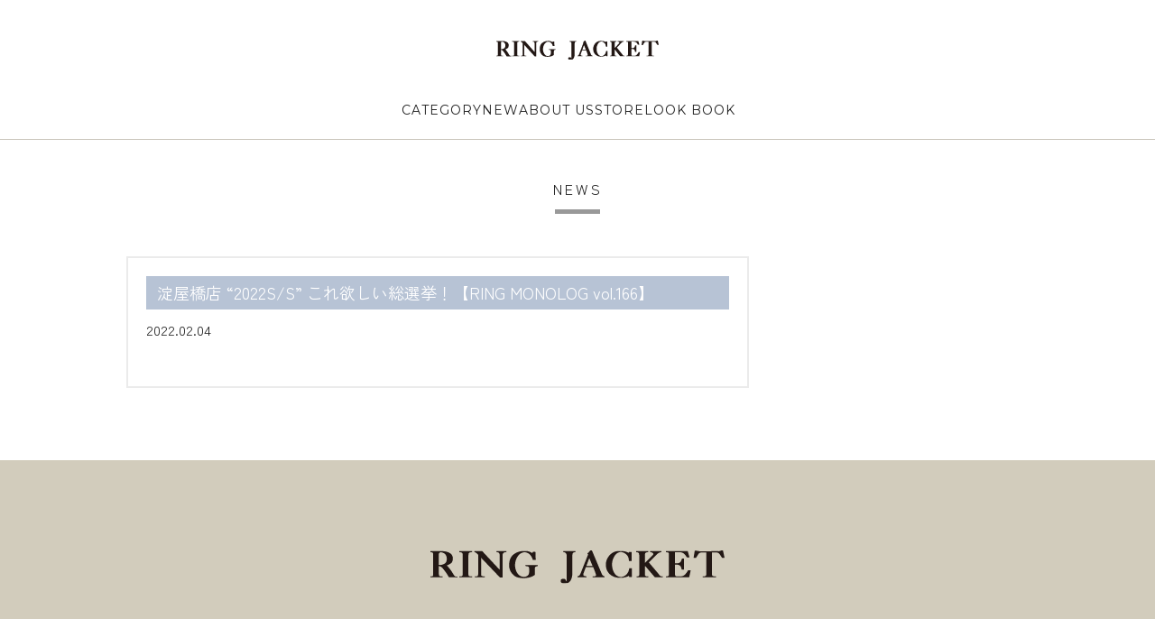

--- FILE ---
content_type: text/html; charset=UTF-8
request_url: https://www.ringjacket.co.jp/movie/%E6%B7%80%E5%B1%8B%E6%A9%8B%E5%BA%97-2022s-s-%E3%81%93%E3%82%8C%E6%AC%B2%E3%81%97%E3%81%84%E7%B7%8F%E9%81%B8%E6%8C%99%EF%BC%81%E3%80%90ring-monolog-vol-166%E3%80%91/
body_size: 3801
content:
<!DOCTYPE html PUBLIC "-//W3C//DTD XHTML 1.0 Transitional//EN" "http://www.w3.org/TR/xhtml1/DTD/xhtml1-transitional.dtd">
<html xmlns="http://www.w3.org/1999/xhtml" lang="ja" xml:lang="ja">

<head>
  <meta charset="UTF-8">
  <meta name="viewport" content="width=device-width, user-scalable=yes" />

<!--検索結果サムネイル対策用-->
<meta name="thumbnail" content="">
<!--ここまで-->
  <link rel="shortcut icon" href="/asset2024/images/favicon.ico">
<link rel="apple-touch-icon" sizes="152x152" href="/asset2024/images/apple-touch-icon-152x152.png">

<meta property="og:title" content="RING JACKET MEISTER ONLINE STORE">
    <meta property="og:type" content="website">
    <meta property="og:url" content="https://www.ringjacket.co.jp/">
    <meta property="og:image" content="https://www.ringjacket.co.jp/asset2024/images/ogp.jpg">
    <meta property="og:site_name" content="RING JACKET MEISTER ONLINE STORE">
    <meta property="og:description" content="RING JACKETオフィシャルサイト。1954年大阪にて創業。『注文服のような着心地の既製服を作ろう』という想いのもとに、独自のパターンと職人技術、良質な素材、生地一枚で仕立てたような柔らかな着心地を追求するインターナショナル　クロージングブランド。">
    <meta property="fb:app_id" content="442639899274183">
<meta property="og:locale" content="ja_JP">
<meta name="twitter:card" content="summary_large_image">

		<title>淀屋橋店 &#8220;2022S/S&#8221; これ欲しい総選挙！【RING MONOLOG vol.166】 | RING JACKET（リングヂャケット） SINCE1954｜大阪にて創業した高品質スーツブランド</title>
		<meta name="description" content="RING JACKETオフィシャルサイト。1954年大阪にて創業。『注文服のような着心地の既製服を作ろう』という想いのもとに、独自のパターンと職人技術、良質な素材、生地一枚で仕立てたような柔らかな着心地を追求するインターナショナル　クロージングブランド。" />
  <meta name="format-detection" content="telephone=no">
  <link rel="stylesheet" type="text/css" href="https://www.ringjacket.co.jp/ringjacket_wp/wp-content/themes/ringjacket1.1-solepro/_assets/css/import.css" media="all" />
  <!-- <link rel="stylesheet" type="text/css" href="https://www.ringjacket.co.jp/ringjacket_wp/wp-content/themes/ringjacket1.1-solepro/_assets/css/slick.css"> -->
  <!-- Google Analytics -->
  <!-- <script>
      (function(i, s, o, g, r, a, m) {
          i['GoogleAnalyticsObject'] = r;
          i[r] = i[r] || function() {
              (i[r].q = i[r].q || []).push(arguments)
          }, i[r].l = 1 * new Date();
          a = s.createElement(o),
              m = s.getElementsByTagName(o)[0];
          a.async = 1;
          a.src = g;
          m.parentNode.insertBefore(a, m)
      })(window, document, 'script', 'https://www.google-analytics.com/analytics.js', 'ga');

      ga('create', 'UA-56262590-1', 'auto');
      ga('send', 'pageview');
  </script> -->
  <!-- End Google Analytics -->


<link rel="stylesheet" href="https://cdnjs.cloudflare.com/ajax/libs/slick-carousel/1.9.0/slick.min.css">
<link rel="stylesheet" href="https://cdnjs.cloudflare.com/ajax/libs/slick-carousel/1.9.0/slick-theme.css">


<!-- FONTAWESOME -->
<link rel="stylesheet" href="https://pro.fontawesome.com/releases/v5.15.3/css/all.css" integrity="sha384-iKbFRxucmOHIcpWdX9NTZ5WETOPm0Goy0WmfyNcl52qSYtc2Buk0NCe6jU1sWWNB" crossorigin="anonymous">

  <!-- フォント -->
<link rel="preconnect" href="https://fonts.googleapis.com">
<link rel="preconnect" href="https://fonts.gstatic.com" crossorigin>
<link href="https://fonts.googleapis.com/css2?family=Montserrat:ital,wght@0,100..900;1,100..900&family=Roboto:ital,wght@0,100;0,300;0,400;0,500;0,700;0,900;1,100;1,300;1,400;1,500;1,700;1,900&family=Zen+Kaku+Gothic+Antique:wght@300;400;500;700;900&display=swap" rel="stylesheet">


<!-- 全ページ共通CSS -->
<link rel="stylesheet" href="https://unpkg.com/scroll-hint@latest/css/scroll-hint.css">
<link rel="stylesheet" href="/asset2024/css/style.css?v=1734684054">
<link rel="stylesheet" href="/asset2024/css/freepage.css?v=1731406600">

<link rel="stylesheet" href="/asset2024/css/layout.css?v=1732174857">

<!-- wp調整用CSS -->
<link rel="stylesheet" href="/asset2024/css/wp-adjust.css?v=1722846171">

<!-- jQuery -->
<script src="https://ajax.googleapis.com/ajax/libs/jquery/3.6.0/jquery.min.js"></script>

<!-- デフォルトjQuery削除コード -->

<meta name='robots' content='max-image-preview:large' />
<link rel='dns-prefetch' href='//www.googletagmanager.com' />
<link rel='stylesheet' id='sbi_styles-css' href='https://www.ringjacket.co.jp/ringjacket_wp/wp-content/plugins/instagram-feed/css/sbi-styles.min.css?ver=6.1.5' type='text/css' media='all' />
<link rel='stylesheet' id='wp-block-library-css' href='https://www.ringjacket.co.jp/ringjacket_wp/wp-includes/css/dist/block-library/style.min.css?ver=6.2.8' type='text/css' media='all' />
<link rel='stylesheet' id='classic-theme-styles-css' href='https://www.ringjacket.co.jp/ringjacket_wp/wp-includes/css/classic-themes.min.css?ver=6.2.8' type='text/css' media='all' />
<link rel='stylesheet' id='contact-form-7-css' href='https://www.ringjacket.co.jp/ringjacket_wp/wp-content/plugins/contact-form-7/includes/css/styles.css?ver=5.7.6' type='text/css' media='all' />
<link rel="https://api.w.org/" href="https://www.ringjacket.co.jp/wp-json/" /><link rel="EditURI" type="application/rsd+xml" title="RSD" href="https://www.ringjacket.co.jp/ringjacket_wp/xmlrpc.php?rsd" />
<link rel="wlwmanifest" type="application/wlwmanifest+xml" href="https://www.ringjacket.co.jp/ringjacket_wp/wp-includes/wlwmanifest.xml" />
<meta name="generator" content="WordPress 6.2.8" />
<link rel="canonical" href="https://www.ringjacket.co.jp/movie/%e6%b7%80%e5%b1%8b%e6%a9%8b%e5%ba%97-2022s-s-%e3%81%93%e3%82%8c%e6%ac%b2%e3%81%97%e3%81%84%e7%b7%8f%e9%81%b8%e6%8c%99%ef%bc%81%e3%80%90ring-monolog-vol-166%e3%80%91/" />
<link rel='shortlink' href='https://www.ringjacket.co.jp/?p=457' />
<link rel="alternate" type="application/json+oembed" href="https://www.ringjacket.co.jp/wp-json/oembed/1.0/embed?url=https%3A%2F%2Fwww.ringjacket.co.jp%2Fmovie%2F%25e6%25b7%2580%25e5%25b1%258b%25e6%25a9%258b%25e5%25ba%2597-2022s-s-%25e3%2581%2593%25e3%2582%258c%25e6%25ac%25b2%25e3%2581%2597%25e3%2581%2584%25e7%25b7%258f%25e9%2581%25b8%25e6%258c%2599%25ef%25bc%2581%25e3%2580%2590ring-monolog-vol-166%25e3%2580%2591%2F" />
<link rel="alternate" type="text/xml+oembed" href="https://www.ringjacket.co.jp/wp-json/oembed/1.0/embed?url=https%3A%2F%2Fwww.ringjacket.co.jp%2Fmovie%2F%25e6%25b7%2580%25e5%25b1%258b%25e6%25a9%258b%25e5%25ba%2597-2022s-s-%25e3%2581%2593%25e3%2582%258c%25e6%25ac%25b2%25e3%2581%2597%25e3%2581%2584%25e7%25b7%258f%25e9%2581%25b8%25e6%258c%2599%25ef%25bc%2581%25e3%2580%2590ring-monolog-vol-166%25e3%2580%2591%2F&#038;format=xml" />
<meta name="generator" content="Site Kit by Google 1.130.0" />
<!-- Google tag (gtag.js) -->
<script async src="https://www.googletagmanager.com/gtag/js?id=G-Y6Q8S5WLKS"></script>
<script>
  window.dataLayer = window.dataLayer || [];
  function gtag(){dataLayer.push(arguments);}
  gtag('js', new Date());

  gtag('config', 'G-Y6Q8S5WLKS');
</script>

<script src="https://d.shutto-translation.com/trans.js?id=59985"></script>
</head>


<body>


<div class="hd-noticeContainer"></div>
<header id="headerarea" class="formReset"></header>



<style>
  .fs-clientInfo .login,
  .fs-client-cart-count,
  .hd-modal__product > div:last-child{
    display: none;
  }
</style>
<div id="blog">

<h2 class="h2_title">NEWS</h2>
<div class="blog">
	<section class="article">
		<h2>淀屋橋店 &#8220;2022S/S&#8221; これ欲しい総選挙！【RING MONOLOG vol.166】</h2>
		<div class="date">2022.02.04</div>
		<div class="content">
														</div>
	</section>
	<section class="localnavi">
	</section>
</div>



</div>

<footer id="footerarea"></footer><!--/footer-->
<!-- Instagram Feed JS -->
<script type="text/javascript">
var sbiajaxurl = "https://www.ringjacket.co.jp/ringjacket_wp/wp-admin/admin-ajax.php";
</script>
<script type='text/javascript' src='https://www.ringjacket.co.jp/ringjacket_wp/wp-content/plugins/contact-form-7/includes/swv/js/index.js?ver=5.7.6' id='swv-js'></script>
<script type='text/javascript' id='contact-form-7-js-extra'>
/* <![CDATA[ */
var wpcf7 = {"api":{"root":"https:\/\/www.ringjacket.co.jp\/wp-json\/","namespace":"contact-form-7\/v1"}};
/* ]]> */
</script>
<script type='text/javascript' src='https://www.ringjacket.co.jp/ringjacket_wp/wp-content/plugins/contact-form-7/includes/js/index.js?ver=5.7.6' id='contact-form-7-js'></script>

<!--js-->
<!-- <script type="text/javascript" src="https://www.ringjacket.co.jp/ringjacket_wp/wp-content/themes/ringjacket1.1-solepro/_assets/js/common.js"></script>
<script type="text/javascript" src="https://www.ringjacket.co.jp/ringjacket_wp/wp-content/themes/ringjacket1.1-solepro/_assets/js/slick.js"></script>
<script type="text/javascript" src="https://www.ringjacket.co.jp/ringjacket_wp/wp-content/themes/ringjacket1.1-solepro/_assets/js/fixHeight.js"></script>
<script type="text/javascript" src="https://www.ringjacket.co.jp/ringjacket_wp/wp-content/themes/ringjacket1.1-solepro/_assets/js/top_page.js"></script>
<script type="text/javascript" src="https://www.ringjacket.co.jp/ringjacket_wp/wp-content/themes/ringjacket1.1-solepro/_assets/js/heightLine.js"></script>


<script type="text/javascript" src="https://www.ringjacket.co.jp/ringjacket_wp/wp-content/themes/ringjacket1.1-solepro/_assets/js/bootstrap.min.js"></script> -->
<!--/js-->

<script src="https://cdnjs.cloudflare.com/ajax/libs/slick-carousel/1.9.0/slick.min.js"></script>
<script src="/asset2024/js/common.js?v=1722401309"></script>


<script>
  $(function(){
  $('.l-slickitem').slick({
    fade: false,
    autoplay: true,
    speed: 1500,
    arrows: true,
    dots: false,
    pauseOnFocus: false,
    pauseOnHover: false,
    pauseOnDotsHover: false,
  });
});
</script>

</body>
</html>


--- FILE ---
content_type: text/html;charset=UTF-8
request_url: https://www.ringjacket.co.jp/p/login
body_size: 13894
content:
<!DOCTYPE html>
<html lang="ja"><head>
  <meta charset="UTF-8">
  
  <meta name="_csrf" content="wD8o3x4p_EMB-kKvevXWkrKX8SSbkZkW4mSNuCeD8DZlETDb814au3hMnSYsznCWG9jiqob13EavqP872wC53h_hlQRTKVLj">
  
  <title>ログイン | RING JACKET MEISTER ONLINE STORE</title>
  <meta name="viewport" content="width=device-width">

  <meta name="referrer" content="no-referrer-when-downgrade">
  
  <link rel="stylesheet" href="https://ringjacket.itembox.design/system/fs_style.css?t=20251118042556">
  <link rel="stylesheet" href="https://ringjacket.itembox.design/generate/theme4/fs_original.css?t=20251118042556">
  
  
  
  
  
  
  <script>
    window._FS=window._FS||{};_FS.val={"amazon":{"v2Enabled":true,"payload":"{\"signInScopes\":[\"email\",\"name\",\"postalCode\"],\"storeId\":\"amzn1.application-oa2-client.eb9e41cdd208468084bce2ab42a4c41b\",\"signInReturnUrl\":\"https://www.ringjacket.co.jp/p/amazon/signin?fs-state=%7B%22token%22:%223a2dfeae-429a-484b-b49f-9d4f8be268b8%22,%22returnUrl%22:%22/p/login%22,%22redirectUrl%22:%22/my/top%22,%22loginType%22:%22mypage%22%7D\"}","signature":"P52R9De+vr2o2FtwJD8MV1o4QE+3BnL4VounF/LlPXa31gVXyUkVXQwqsdlpvC5nfaRiEwWjn7NPceSV60vzPDg5vZh5UyJyIkrmyPSWF8XcKEN143CMWs9B8itXg5ay+OuTwr7rzd8uJdkKCU98rrV6XraUJ3t/tJ9mBhNMEsoNnTKoB6/oBhKIe9Iy6+iTYuUd+rkV3YfAcSjJavr8HHfWhvyOvv+MMYSImUwWQ8JUric3VuXmf9fwcw2dPKjOUt/fN0r9vJH2UuOsFdJrFsQ6JTEPE4ZMJ8hYGWaYYfNJGt1oWKaQ//mvxCXeywOCAY4D9T0kuCgmxS4MzVk/iA==","publicKeyId":"AGAVY4AYJATKYH3YPWEWSFEK","checkoutSessionId":null,"amazonAction":null,"sellerId":"A1CB81EQCLRW51","clientId":"amzn1.application-oa2-client.eb9e41cdd208468084bce2ab42a4c41b","sandboxMode":false,"loginUrl":null,"amazonLoggedOut":true,"dynamicUrl":"/my/top","popup":true,"type":"mypage","button":{"color":"Gold","size":null},"v2AuthToken":"eyJhbGciOiJIbWFjU0hBMjU2IiwidHlwIjoiSldUIn0=.[base64].LRXrgW1r2M4cnaTR9A4ppDaKotiKic1gt9ddm7-08ug="},"tiktok":{"enabled":false,"pixelCode":"D02T2JBC77U2QNMCPB50"},"recaptcha":{"enabled":false,"siteKey":null},"clientInfo":{"memberId":"guest","fullName":"ゲスト","lastName":"","firstName":"ゲスト","nickName":"ゲスト","stageId":"","stageName":"","subscribedToNewsletter":"false","loggedIn":"false","totalPoints":"","activePoints":"","pendingPoints":"","purchasePointExpiration":"","specialPointExpiration":"","specialPoints":"","pointRate":"","companyName":"","membershipCardNo":"","wishlist":"","prefecture":""},"recommend3":{"measurable":true,"recommendable":true,"sandbox":false},"enhancedEC":{"ga4Dimensions":{"userScope":{"login":"{@ member.logged_in @}","stage":"{@ member.stage_order @}"}},"amazonCheckoutName":"Amazon Pay","measurementId":"G-Y6Q8S5WLKS","dimensions":{"dimension1":{"key":"log","value":"{@ member.logged_in @}"},"dimension2":{"key":"mem","value":"{@ member.stage_order @}"}}},"type":"mypage","shopKey":"ringjacket","device":"PC","cart":{"stayOnPage":false}};
  </script>
  
  <script src="/shop/js/webstore-nr.js?t=20251118042556"></script>
  <script src="/shop/js/webstore-vg.js?t=20251118042556"></script>
  
  
    <script defer src="https://analytics.contents.by-fw.jp/script/v0/flywheel.js"></script>
    <script src="https://static.contents.by-fw.jp/flywheelRecommend/v0/flywheelHistory.js"></script>
    <script src="https://static.contents.by-fw.jp/flywheelRecommend/v0/flywheelRecommend.js"></script>
  
  
  
  
  
    <meta property="og:title" content="ログイン | RING JACKET MEISTER ONLINE STORE">
    <meta property="og:type" content="website">
    <meta property="og:url" content="https://www.ringjacket.co.jp/p/login">
    <meta property="og:image" content="https://www.ringjacket.co.jp/asset2024/images/ogp.jpg">
    <meta property="og:site_name" content="RING JACKET MEISTER ONLINE STORE">
  
  
  
    <script type="text/javascript" >
      document.addEventListener('DOMContentLoaded', function() {
        _FS.CMATag('{"fs_member_id":"{@ member.id @}","fs_page_kind":"other"}')
      })
    </script>
  
  
  <meta name="thumbnail" content="https://www.ringjacket.co.jp/asset2024/images/thumb.png">

<!-- ファビコン -->
<link rel="icon" href="/asset2024/images/favicon.ico">

<!-- アップルタッチアイコン -->
<link rel="apple-touch-icon" href="/asset2024/images/apple-touch-icon-152x152.png">

<!-- 電話番号自動リンク無効化 -->
<meta name="format-detection" content="telephone=no">

<!-- FONTAWESOME -->
<link rel="stylesheet" href="https://pro.fontawesome.com/releases/v5.15.3/css/all.css" integrity="sha384-iKbFRxucmOHIcpWdX9NTZ5WETOPm0Goy0WmfyNcl52qSYtc2Buk0NCe6jU1sWWNB" crossorigin="anonymous">

<!-- フォントCSS -->
<link rel="preconnect" href="https://fonts.googleapis.com">
<link rel="preconnect" href="https://fonts.gstatic.com" crossorigin>
<link href="https://fonts.googleapis.com/css2?family=Montserrat:ital,wght@0,100..900;1,100..900&family=Noto+Serif+JP:wght@200..900&family=Roboto:ital,wght@0,100;0,300;0,400;0,500;0,700;0,900;1,100;1,300;1,400;1,500;1,700;1,900&family=Zen+Kaku+Gothic+Antique:wght@300;400;500;700;900&display=swap" rel="stylesheet">

<!-- 全ページ共通CSS -->
<link rel="stylesheet" href="https://unpkg.com/scroll-hint@latest/css/scroll-hint.css">
<link rel="stylesheet" href="/asset2024/css/style.css?t=11051345">

<!-- jquery本体 -->
<script src="https://ajax.googleapis.com/ajax/libs/jquery/3.6.0/jquery.min.js"></script>


<meta name="google-site-verification" content="NeEVSg4ENLR7n5-pvqZxZd7H8vZDNa4hTLGUlVO6Qos" />
<meta property="fb:app_id" content="442639899274183">
<meta property="og:locale" content="ja_JP">
<meta name="twitter:card" content="summary_large_image">
<link rel="stylesheet" href="/asset2024/css/inside.css?t=11051345">
<script async src="https://www.googletagmanager.com/gtag/js?id=G-Y6Q8S5WLKS"></script>

<script><!--
_FS.setTrackingTag('%3Cscript+src%3D%22https%3A%2F%2Fd.shutto-translation.com%2Ftrans.js%3Fid%3D59985%22%3E%3C%2Fscript%3E');
--></script>
</head>
<body class="fs-body-login" id="fs_Login">

<div class="fs-l-page">
<header id="headerarea" class="formReset">
<div class="hd-wrap g-inner--l">
<button class="hd-spMenuTrigger sp"></button>
<div class="hd-logoContainer">
<p class="hd-logo"><a href="/"><img src="/asset2024/images/common/logo.svg" alt="RING JACKET 直営オンラインストア" width="145" height="17" class="imgauto"></a></p>
</div>
<nav class="hd-navContainer pc">
<ul class="hd-nav">
<li ontouchstart="">
<p class="hd-nav__item">CATEGORY</p>
<div class="hd-nav__dropdownContainer">
<div class="hd-nav__dropdown">
<ul class="hd-category g-inner--pc">
<li class="orderPc-1st"><a href="/p/search" data-en="All Item">すべての商品</a></li>
<!--<li class="orderPc-18th"><a href="/c/exhibition">26SS Exhibition</a></li>-->
<li class="orderPc-2nd"><a href="/c/sale" data-en="sale">セール 2026.1.1～</a></li>
<!--<li class="orderPc-2nd"><a href="/c/pointup" data-en="pointup">ポイントアップ対象</a></li>-->
<li class="orderPc-2nd"><a href="/c/suit" data-en="Suit">スーツ</a></li>
<li class="orderPc-3rd"><a href="/c/jacket" data-en="Jacket">ジャケット</a></li>
<li class="orderPc-4th"><a href="/c/pants" data-en="Trousers">トラウザーズ</a></li>
<li class="orderPc-14th"><a href="/c/ringjacketnapoli" data-en="RING JACKET Napoli">リングヂャケット<span class="sp"> ナポリ</span></a></li>
<li class="orderPc-5th"><a href="/c/shirt" data-en="Shirt">シャツ</a></li>
<li class="orderPc-11th"><a href="/c/shoes" data-en="Shoes">シューズ</a></li>
<li class="orderPc-6th"><a href="/c/coat" data-en="Coat">コート</a></li>
<li class="orderPc-12th"><a href="/c/bag" data-en="Bag">バッグ</a></li>
<li class="orderPc-7th"><a href="/c/blouson" data-en="Blouson">ブルゾン</a></li>
<li class="orderPc-13th"><a href="/c/accessory" data-en="Accessory">服飾雑貨</a></li>
<li class="orderPc-8th"><a href="/c/knit" data-en="Sweater">セーター</a></li>
<li class="orderPc-16th"><a href="/c/reform/reform" data-en="Reform">リフォーム</a></li>
<li class="orderPc-9th"><a href="/c/tie" data-en="Tie">ネクタイ</a></li>
<li class="orderPc-17th"><a href="/c/gift" data-en="Gift">ギフト</a></li>
<li class="orderPc-10th"><a href="/c/stole" data-en="Stole">ストール</a></li>
<li class="orderPc-15th"><a href="/c/import" data-en="import">インポート</a></li>
</ul>
</div>
</div>
</li>
<li><a href="/c/new" class="hd-nav__item">NEW</a></li>
<li><a href="/f/about" class="hd-nav__item">ABOUT US</a></li>
<li ontouchstart="">
<p class="hd-nav__item">STORE</p>
<div class="hd-nav__dropdownContainer">
<div class="hd-nav__dropdown">
<ul class="hd-category hd-category--shop g-inner--pc">
<li><a href="/store_retail/?id=02">リングヂャケット マイスター 206 青山店</a></li>
<li><a href="/store_retail/?id=03">リングヂャケット マイスター 銀座シックス店</a></li>
<li><a href="/store_retail/?id=06">リングヂャケット 伊勢丹メンズ</a></li>
<li><a href="/store_retail/?id=01">リングヂャケット マイスター 206 淀屋橋</a></li>
<li><a href="/store_retail/?id=05">リングヂャケット マイスター グランフロント大阪</a></li>
<li><a href="/store_retail/?id=04">リングヂャケット マイスター 博多阪急</a></li>
<li><a href="/store_sale/">取扱店舗一覧を見る</a></li>
</ul>
</div>
</div>
</li>

<li><a href="https://my.ebook5.net/ringjacket/" target="_blank" rel="noopener" class="hd-nav__item"><span class="is-targetBlank is-targetBlank--black">LOOK BOOK</span></a></li>
</ul>
</nav>
<ul class="hd-user">
<li><button class="hd-user__item hd-user__item--searchTrigger" data-text="詳細検索"></button></li>
<li class="pc fs-clientInfo">
<span class="login my-{@ member.logged_in @}"><a href="/p/login" class="hd-user__item" data-text="ログイン" style="--URL: url(/asset2024/images/common/icon_login.svg);"></a></span>
<span class="logout my-{@ member.logged_in @}"><a href="/my/top" class="hd-user__item" data-text="マイページ" style="--URL: url(/asset2024/images/common/icon_mypage.svg);"></a></span>
</li>
<li class="pc"><a href="/my/wishlist" class="hd-user__item" style="--URL: url(/asset2024/images/common/icon_heart.svg);" data-text="お気に入り"></a></li>
<li><a href="/p/cart?type=purchase" class="hd-user__item hd-user__item--cart" style="--URL: url(/asset2024/images/common/icon_cart.svg);" data-text="カート"><span class="fs-client-cart-count"></span></a></li>
</ul>
</div>
<div class="hd-modalContainer hd-modalContainer--spMenu sp">
<div class="hd-modalContents noscrollbar">

<div class="hd-modal hd-modal--spMenu">

<ul class="hd-category g-inner--pc">
<li class="orderPc-1st"><a href="/p/search" data-en="All Item">すべての商品</a></li>
<!--<li class="orderPc-18th"><a href="/c/exhibition">26SS Exhibition</a></li>-->
<li class="orderPc-2nd"><a href="/c/sale" data-en="sale">セール 2026.1.1～</a></li>
<!--<li class="orderPc-2nd"><a href="/c/pointup" data-en="pointup">ポイントアップ対象</a></li>-->
<li class="orderPc-2nd"><a href="/c/suit" data-en="Suit">スーツ</a></li>
<li class="orderPc-3rd"><a href="/c/jacket" data-en="Jacket">ジャケット</a></li>
<li class="orderPc-4th"><a href="/c/pants" data-en="Trousers">トラウザーズ</a></li>
<li class="orderPc-14th"><a href="/c/ringjacketnapoli" data-en="RING JACKET Napoli">リングヂャケット<span class="sp"> ナポリ</span></a></li>
<li class="orderPc-5th"><a href="/c/shirt" data-en="Shirt">シャツ</a></li>
<li class="orderPc-11th"><a href="/c/shoes" data-en="Shoes">シューズ</a></li>
<li class="orderPc-6th"><a href="/c/coat" data-en="Coat">コート</a></li>
<li class="orderPc-12th"><a href="/c/bag" data-en="Bag">バッグ</a></li>
<li class="orderPc-7th"><a href="/c/blouson" data-en="Blouson">ブルゾン</a></li>
<li class="orderPc-13th"><a href="/c/accessory" data-en="Accessory">服飾雑貨</a></li>
<li class="orderPc-8th"><a href="/c/knit" data-en="Sweater">セーター</a></li>
<li class="orderPc-16th"><a href="/c/reform/reform" data-en="Reform">リフォーム</a></li>
<li class="orderPc-9th"><a href="/c/tie" data-en="Tie">ネクタイ</a></li>
<li class="orderPc-17th"><a href="/c/gift" data-en="Gift">ギフト</a></li>
<li class="orderPc-10th"><a href="/c/stole" data-en="Stole">ストール</a></li>
<li class="orderPc-15th"><a href="/c/import" data-en="import">インポート</a></li>
</ul>

<div class="hd-modal__mypageBtnContainer fs-clientInfo">
<div class="login my-{@ member.logged_in @}">
<p class="hd-modal__mypageBtn"><a href="/p/login">ログイン/ マイアカウント</a></p>
</div>
<div class="logout my-{@ member.logged_in @}">
<p class="hd-modal__mypageBtn"><a href="/my/top">マイページ</a></p>
</div>
</div>

<div class="hd-modal__linkContainer">
<ul class="hd-modal__link">
<li><a href="/f/about" class="hd-modal__link__item">ABOUT US</a></li>
<li><a href="/my/wishlist" class="hd-modal__link__item">ウィッシュリスト</a></li>
<li><a href="/f/history" class="hd-modal__link__item">閲覧履歴</a></li>
<li>
<p class="hd-modal__link__item hd-modal__link__item--hasChild">お買い物ガイド</p>
<ul class="hd-modal__link__child">
<li><a href="/f/guide?id=05">返品・交換について</a></li>
<li><a href="/f/guide?id=04">配送について</a></li>
<li><a href="/f/guide?id=03">ポイントについて</a></li>
<li><a href="/f/faq">FAQ</a></li>
<li><a href="/contact/">お問い合わせ</a></li>
</ul>
</li>
<li>
<p class="hd-modal__link__item hd-modal__link__item--hasChild">店舗情報</p>
<ul class="hd-modal__link__child">
<li><a href="/store_retail/">直営店</a></li>
<li><a href="/store_sale/">取扱店舗</a></li>
</ul>
</li>
</ul>
</div>
</div>

</div>
</div>
<div class="hd-modalContainer hd-modalContainer--search">
<div class="hd-modalContents noscrollbar">
<div class="hd-modal hd-modal--search g-inner--pc">

<form action="/p/search" class="hd-modal__searchForm formReset">
<dl>
<dt>カテゴリー</dt>
<dd>
<div class="hd-modal__searchForm__tagContainer">
<select name="tag" class="hd-modal__searchForm__tag">
<option value="" selected="selected">選択してください</option>
<option value="オープンセール2025AW">セール2025AW</option>
<option value="スーツ">スーツ</option>
<option value="ジャケット">ジャケット</option>
<option value="トラウザーズ">トラウザーズ</option>
<option value="シャツ">シャツ</option>
<option value="セーター">セーター</option>
<option value="コート">コート</option>
<option value="ネクタイ">ネクタイ</option>
<option value="ベルト">ベルト</option>
<option value="シューズ">シューズ</option>
<option value="バッグ">バッグ</option>
<option value="服飾雑貨">服飾雑貨</option>
<option value="フォーマル">フォーマル</option>
<option value="インポート">インポート</option>
<option value="リフォーム">リフォーム</option>
<option value="ベスト">ベスト</option>
<option value="ストール">ストール</option>
<option value="ギフトラッピングOK">ギフト</option>
<option value="ナポリ">ナポリ</option>
</select>
</div>
</dd>
<dt>キーワード</dt>
<dd>
<input type="text" name="keyword" maxlength="1000" placeholder="例：カシミヤジャケット" value="" class="hd-modal__searchForm__keyword">
</dd>
<dt>価格帯</dt>
<dd>
<div class="hd-modal__searchForm__priceContainer">
<input type="text" name="minprice" maxlength="9" value="" class="hd-modal__searchForm__price">
<span class="hd-modal__searchForm__currency">円</span>
<span class="hd-modal__searchForm__from">〜</span>
<input type="text" name="maxprice" maxlength="9" value="" class="hd-modal__searchForm__price">
<span class="hd-modal__searchForm__currency">円</span>
</div>
</dd>
<dt>商品番号</dt>
<dd>
<input type="text" name="goodsno" maxlength="32" value="">
</dd>
</dl>
<label class="hd-modal__searchForm__stock">
<input type="checkbox" name="nostock" value="false">
<span class="hd-modal__searchForm__stock__checkbox"></span>
在庫ありのみ表示
</label>
<button type="submit">検索</button>
</form>

<div class="hd-modal__product">
<div>
<p class="hd-modal__product__heading">新着商品</p>
<div class="hd-modal__product__area">
<div class="hd-modal__product__newItem"></div>
</div>
<p class="hd-modal__product__link"><a href="/c/new">一覧を見る</a></p>
</div>
<div>
<p class="hd-modal__product__heading">閲覧履歴</p>
<div class="hd-modal__product__area">
<div class="flywheel-recommend__frame" data-frame-id="history_header"></div>
</div>
<p class="hd-modal__product__link"><a href="/f/history">一覧を見る</a></p>
</div>
</div>


</div>
</div>
</div>
</header>
<div id="wrapper"><!-- **パンくずリストパーツ （システムパーツ） ↓↓ -->
<nav class="fs-c-breadcrumb">
<ol class="fs-c-breadcrumb__list">
<li class="fs-c-breadcrumb__listItem">
<a href="/">HOME</a>
</li>
<li class="fs-c-breadcrumb__listItem">
ログイン
</li>
</ol>
</nav>
<!-- **パンくずリストパーツ （システムパーツ） ↑↑ -->
<main id="mainarea" class="slimcolumn"><!-- **ページ見出し（フリーパーツ）↓↓ -->
<h1 class="fs-c-heading fs-c-heading--page">ログイン</h1>
<!-- **ページ見出し（フリーパーツ）↑↑ -->
<div id="fs-page-error-container" class="fs-c-panelContainer">
  
  
</div>
<div class="asp-change-guide">
<p class="asp-change-guide__ttl">サイトリニューアルに伴うパスワード再設定のお願い</p>
<p class="asp-change-guide__txt">2024年8月20日よりサイトがリニューアルしております。<br>
旧サイト（https://www.ringjacket.shop/）会員の方は<br>
パスワードの再設定をお願いいたします。</p>
<p class="asp-change-guide__link"><a href="https://www.ringjacket.co.jp/p/forgot-password">詳しくはこちら</a></p>
</div>
<div class="backgrbox"><!-- **ログインパーツ（システムパーツ）↓↓ -->
<h2 class="fs-c-registeredUsers__title fs-c-subSection__title">会員登録がお済みのお客様</h2>
<div class="fs-c-fsLogin fs-c-inputInformation">
  <form action="/p/login" method="post" name="fs_form" id="fs_form">
    <div class="fs-c-inputInformation__field">
      <fieldset form="fs_form" name="" class="fs-c-fsLoginField">
        <table class="fs-c-inputTable">
          <tbody>
            
            <tr>
              <th class="fs-c-inputTable__headerCell" scope="row">
                <label for="fs_input_mailAddress" class="fs-c-inputTable__label">メールアドレス
                  <span class="fs-c-requiredMark">(必須)</span>
                </label>
              </th>
              <td class="fs-c-inputTable__dataCell">
                <div class="fs-c-inputField">
                  <div class="fs-c-inputField__field">
                    <input type="text" name="mailAddress" id="fs_input_mailAddress" value="">
                  </div>
                </div>
              </td>
            </tr>
            
            <tr>
              <th class="fs-c-inputTable__headerCell" scope="row">
                <label for="fs_input_password" class="fs-c-inputTable__label">パスワード
                  <span class="fs-c-requiredMark">(必須)</span>
                </label>
              </th>
              <td class="fs-c-inputTable__dataCell">
                <div class="fs-c-inputField">
                  <div class="fs-c-inputField__field fs-c-inputGroup">
                    <input type="password" name="password" id="fs_input_password" value="">
                    <button type="button" name="button" class="fs-c-button--displayPassword fs-c-button--particular" aria-label="パスワードマスク切替"></button>
                  </div>
                </div>
              </td>
            </tr>
          </tbody>
        </table>
      </fieldset>
    </div>
    <div class="fs-c-inputInformation__button fs-c-buttonContainer fs-c-buttonContainer--login">
      <button type="submit" class="fs-c-button--login fs-c-button--primary">
  <span class="fs-c-button__label">ログイン</span>
</button>

    </div>


    <input type="hidden" name="_csrf" value="wD8o3x4p_EMB-kKvevXWkrKX8SSbkZkW4mSNuCeD8DZlETDb814au3hMnSYsznCWG9jiqob13EavqP872wC53h_hlQRTKVLj" />
  </form>
  <div class="fs-c-inputInformation__link fs-c-textLinkContainer"><a href="/p/forgot-password" class="fs-c-textLink">パスワードをお忘れですか？</a></div>
</div>
<!-- **ログインパーツ（システムパーツ）↑↑ -->

<!-- **他社サービスログインエリア（システムパーツグループ）↓↓ -->
  <div class="fs-c-otherServiceLogin">
      
<!-- **連携ログインパーツ（システムパーツ）↓↓ -->
<div class="fs-c-linkedServiceLogin">
  <h2 class="fs-c-linkedServiceLogin__title">連携サービスでログイン・会員登録</h2>
  <div class="fs-c-linkedServiceLogin__body">
  
    <div class="fs-c-linkedServiceLogin__login">
      
      
      <div class="fs-c-anotherLogin fs-c-anotherLogin--amazon">
  
  <div class="fs-c-anotherLogin__button fs-c-anotherLogin__button--amazon fs-c-buttonContainer" id="AmazonPayButton">
</div>
</div>
    </div>
  </div>
</div>
<!-- **連携ログインパーツ（システムパーツ）↑↑ -->


  </div>
<!-- **他社サービスログインエリア（システムパーツグループ）↑↑ -->



<!-- **futureshop非会員エリア（システムパーツグループ）↓↓ -->
  <section class="fs-c-newUsers fs-c-subSection">
    
<!-- **会員登録誘導表示（システムパーツ）↓↓ -->
<h2 class="fs-c-newUsers__title fs-c-subSection__title">まだご登録がお済みでないお客様</h2>
<div class="fs-c-newUsers__message fs-c-subSection__message">会員登録をしていただきますと、二度目のお買い物時にとても便利です。<br>お気に入り商品をご登録いただけるなどお買い物が便利になります。</div>
<div class="fs-c-buttonContainer fs-c-buttonContainer--memberRegister">
  
  
    <a href="/p/register" class="fs-c-button--memberRegister fs-c-button--primary">
  <span class="fs-c-button__label">会員登録</span>
</a>
  
    
</div>
<!-- **会員登録誘導表示（システムパーツ）↑↑ -->

  </section>
<!-- **futureshop非会員エリア（システムパーツグループ）↑↑ -->


</div></main></div>
<section class="ft-mailmaga g-inner g-pd">
<h2 class="ft-mailmaga__heading">ニュースレターを受け取る</h2>
<p class="ft-mailmaga__lead">ご登録いただいた方へ<br class="sp">最新情報をお届けします。</p>
<form action="/p/newsletter/subscribe/form" method="post" class="ft-mailmag__from formReset">
<input type="text" name="mailAddress" size="40" maxlength="200" placeholder="メールアドレスをご入力ください">
<input type="checkbox" name="privacyPolicyAgreed" style="display: none;" checked>
<input type="submit" value="送信">
</form>
</section>
<a href="#" class="g-scroll g-scroll--up pc">
<span class="g-scroll__txt">GO TOP</span>
<span class="g-scroll__arrow"></span>
</a>
<footer id="footerarea">
<p class="ft-logo"><a href="/"><img src="/asset2024/images/common/logo.svg" alt="RING JACKET 直営オンラインストア" width="226" height="26" loading="lazy" class="imgauto"></a></p>
<ul class="ft-sns g-sns">
<li><a href="https://www.instagram.com/ring_jacket/" target="_blank" rel="noopener" style="background-image: url(/asset2024/images/common/icon_isg.svg);"></a></li>
<li><a href="https://page.line.me/401acbfc?openQrModal=true" target="_blank" rel="noopener" style="background-image: url(/asset2024/images/common/icon_line.svg);"></a></li>
<li><a href="https://www.youtube.com/channel/UC5fcUOLV_vHPCVhCXc6Dujw" target="_blank" rel="noopener" style="background-image: url(/asset2024/images/common/icon_youtube.svg);"></a></li>
<li><a href="https://www.facebook.com/RINGJACKET/?ref=bookmarks" target="_blank" rel="noopener" style="background-image: url(/asset2024/images/common/icon_fb.svg);"></a></li>
</ul>

<ul class="ft-link g-inner">
<li class="pc">
<p class="ft-link__ttl">カテゴリー</p>
<ul class="ft-link__list ft-link__list--col2">
<!--<li><a href="/c/sale">セール</a></li>
<li><a href="/c/pointup">ポイントアップ対象</a></li>-->
<li><a href="/c/suit">スーツ</a></li>
<li><a href="/c/stole">ストール</a></li>
<li><a href="/c/jacket">ジャケット</a></li>
<li><a href="/c/shoes">シューズ</a></li>
<li><a href="/c/pants">トラウザーズ</a></li>
<li><a href="/c/bag">バッグ</a></li>
<li><a href="/c/shirt">シャツ</a></li>
<li><a href="/c/ringjacketnapoli">RING JACKET Napoli</a></li>
<li><a href="/c/coat">コート</a></li>
<li><a href="/c/accessory">服飾雑貨</a></li>
<li><a href="/c/blouson">ブルゾン</a></li>
<li><a href="/c/reform/reform">リフォーム</a></li>
<li><a href="/c/knit">セーター</a></li>
<li><a href="/c/import">インポート</a></li>
<li><a href="/c/tie">ネクタイ</a></li>
<li><a href="/c/gift">ギフト</a></li>
<!--<li><a href="/c/exhibition">26SS Exhibition</a></li>-->
</ul>
</li>
<li>
<p class="ft-link__ttl">サイト</p>
<ul class="ft-link__list ft-link__list--col1">
<li><a href="/topics/">NEWS</a></li>
<li><a href="/f/coordinate">コーディネート</a></li>
<li><a href="https://my.ebook5.net/ringjacket/">LOOK BOOK</a></li>
<li><a href="/blog/">FEATURE</a></li>
<li><a href="/order/">オーダーシステム</a></li>
<li><a href="/f/size-guide">サイズガイド</a></li>
<li><a href="/f/history">閲覧履歴</a></li>
</ul>
</li>
<li>
<p class="ft-link__ttl">会社情報</p>
<ul class="ft-link__list ft-link__list--col1">
<li><a href="/f/company">会社概要</a></li>
<li><a href="/f/about">ABOUT US</a></li>
<li>
<p>店舗情報</p>
<ul class="ft-link__list__child">
<li><a href="/store_retail/">直営店</a></li>
<li><a href="/store_sale/">取扱店舗</a></li>
</ul>
</li>
<li><a href="/recruit/">リクルート</a></li>
</ul>
</li>
<li class="pc">
<p class="ft-link__ttl">カスタマーサービス</p>
<ul class="ft-link__list ft-link__list--col1">
<li><a href="/f/guide?id=05">返品・交換について</a></li>
<li><a href="/f/guide?id=04">配送について</a></li>
<li><a href="/f/worldshopping">about WorldShopping</a></li>
<li class="fs-clientInfo">
<span class="login my-{@ member.logged_in @}"><a href="/p/login">ログイン/会員登録</a></span>
<span class="logout my-{@ member.logged_in @}"><a href="/my/top">マイページ</a></span>
</li>
<li><a href="/f/guide?id=03">ポイントについて</a></li>
<li><a href="/p/newsletter/subscribe">メールマガジン登録/解除</a></li>
<li><a href="/f/faq">FAQ</a></li>
<li><a href="/contact/">お問い合わせ</a></li>
</ul>
</li>
<li class="sp">
<p class="ft-link__ttl">お買い物ガイド</p>
<ul class="ft-link__list ft-link__list--col1">
<li><a href="/f/guide?id=01">ご注文方法について</a></li>
<li><a href="/f/guide?id=03">ポイントについて</a></li>
<li><a href="/f/guide?id=04">配送・送料について</a></li>
<li><a href="/f/guide?id=05">キャンセル・返品交換について</a></li>
<li><a href="/f/guide?id=06">会員登録について</a></li>
<li><a href="/f/guide?id=07">商品について</a></li>
<li><a href="/f/guide?id=08">ギフトサービスについて</a></li>
<li><a href="/f/guide?id=09">営業時間、定休日について</a></li>
<li><a href="/f/guide?id=11">海外配送について</a></li>
<li><a href="/f/faq">FAQ</a></li>
<li><a href="/contact/">お問い合わせ</a></li>
<li><a href="/p/newsletter/subscribe">メールマガジン登録/解除</a></li>
</ul>
</li>
</ul>

<div class="ft-btm g-inner--pc">
<ul class="ft-termsLink">
<li><a href="/p/about/terms">特定商取引法に基づく表記</a></li>
<li><a href="/p/about/privacy-policy">プライバシーポリシー</a></li>
</ul>
<p class="ft-copy">Copyright (c) RING JACKET MEISTER ONLINE STORE all rights reserved.</p>
</div>
</footer>

<script>
  window.addEventListener('DOMContentLoaded', function () {
    new ScrollHint('.js-scrollable');
  });
</script>
<script>
  //新着読み込み
  $(function () {
    $(".hd-modal__product__newItem").load("/c/new .fs-c-productList__list", function () {
      var $items = $(this).find('.fs-c-productList__list > *').slice(0, 5);
      $(this).html($items);
      $(this).find('img[data-layzr]').each(function () {
        var lazySrc = $(this).data('layzr');
        $(this).attr('src', lazySrc);
      });
    });
  });

//特集
  ContentsLoad('.g-featureSection');

  // モーダル
  $(document).ready(function () {
    // モーダルを開くボタンのクリックイベント
    $('.hd-spMenuTrigger').on('click', function () {
      toggleModal('.hd-modalContainer--spMenu', this);
    });

    $('.hd-user__item--searchTrigger').on('click', function () {
      toggleModal('.hd-modalContainer--search', this);
    });

    // モーダルを閉じる処理
    $(document).on('click', function (event) {
      if (!$(event.target).closest('.hd-modalContents').length && !$(event.target).closest('.hd-spMenuTrigger, .hd-user__item--searchTrigger').length) {
        closeModal($('.hd-modalContainer.is-active'));
      }
    });

    // モーダルを開く/閉じる関数
    function toggleModal(modalSelector, triggerElement) {
      var $modal = $(modalSelector);

      // すでに表示されているモーダルがある場合は閉じる
      $('.hd-modalContainer').not($modal).each(function () {
        closeModal($(this));
      });

      // モーダルの表示切替
      if ($modal.hasClass('is-active')) {
        closeModal($modal);
      } else {
        openModal($modal, triggerElement);
      }
    }

    function openModal($modal, triggerElement) {
      $modal.addClass('is-active');
      $(triggerElement).addClass('is-active');
      $('body').addClass('no-scroll').css('overflow', 'hidden');
    }

    function closeModal($modal) {
      $modal.removeClass('is-active');
      $('.hd-spMenuTrigger.is-active, .hd-user__item--searchTrigger.is-active').removeClass('is-active');
      $('body').removeClass('no-scroll').css('overflow', '');
    }
  });


  // モーダル内アコーディオン
  $('.hd-modal__link__item--hasChild').click(function () {
    $(this).toggleClass('is-active').next('ul').slideToggle();
  });


  // 閲覧履歴
  $(function () {
    function initializeHistorySlick() {
      var $frames = $('.flywheel-recommend__frame[data-frame-id="history"] .fr3-productListStatic:not(.slick-initialized)');
      if ($frames.length > 0) {
        $frames.slick({
          dots: false,
          arrows: true,
          infinite: true,
          slidesToShow: 5,
          slidesToScroll: 2,
          autoplay: true,
          autoplaySpeed: 3000,
          speed: 1000,
          swipe: true,
          prevArrow: '<span class="g-history__arrow--prev g-slickArrow--prev"></span>',
          nextArrow: '<span class="g-history__arrow--next g-slickArrow--next"></span>',
          responsive: [
            {
              breakpoint: 950,
              settings: {
                slidesToShow: 4,
              }
            },
            {
              breakpoint: 767,
              settings: {
                slidesToShow: 2,
              }
            }
          ]
        });
      }
    }

    function observeHistorySlick() {
      const observer = new MutationObserver(function (mutations) {
        mutations.forEach(function (mutation) {
          initializeHistorySlick();
        });
      });

      observer.observe(document.body, {
        childList: true,
        subtree: true
      });

      // 初期ロード時にもチェック
      initializeHistorySlick();
    }

    observeHistorySlick();
  });



  // アンカーズレ防止
  function scrollToIdFromUrl() {
    let url = location.href;
    if (url.indexOf("?id=") != -1) {
      let id = url.split("?id=")[1];
      let target = document.getElementById(id);
      if (target) {
        document.documentElement.classList.add('no-smooth-scroll');
        window.onload = function () {
          target.scrollIntoView({ behavior: 'auto', block: 'start' });
          setTimeout(function () {
            document.documentElement.classList.remove('no-smooth-scroll');
          }, 100);
        }
      }
    }
  }
  document.addEventListener('DOMContentLoaded', function () {
    scrollToIdFromUrl();
  });


  // 読み込みコンテンツ
  function ContentsLoad(find_contents, callback = null, address = "/contents/ec-output", contentSelector = '') {
    $.ajax({
      url: address,
      type: 'GET',
      success: function (data) {
        var htmlData = $('<div></div>').html(data);
        var content;
        if (contentSelector) {
          content = htmlData.find(contentSelector).html();
        } else {
          content = htmlData.find(find_contents).html();
          if (!content) {
            content = htmlData.filter(find_contents).html();
          }
        }
        $(find_contents).html(content);
        if (callback) {
          callback();
        }
      },
      error: function (xhr, status, error) {
        console.error("コンテンツの読み込みに失敗しました: ", error);
      }
    });
  }

  // ContentsLoad("#headerarea", applyCustomDataAttributes, "/");
  // ContentsLoad(".fat-nav", applyCustomDataAttributes, "/");
  // ContentsLoad(".sp-fixed-area", function () {
  //   $(".sp-fixed-btn .hamburger-ps").append($(".hamburger"));
  //   applyCustomDataAttributes();
  // });
  // ContentsLoad("#footerarea", applyCustomDataAttributes, "/");



  // タブ切り替え共通js
  function initializeTabs() {
    $('.tab-btn').on('click', function () {
      // URLからパラメータを取得
      var url = new URL(window.location.href);
      var tabParam = url.searchParams.get('tab');

      var tabWrap = $(this).closest('.tab-wrap');
      var tabBtn = tabWrap.find('.tab-btn');
      var tabContents = tabWrap.find('.tab-contents');

      // パラメータがあればそれに応じて、なければデフォルト（1つ目のタブ）を表示
      var initialTab = tabParam ? tabParam - 1 : 0;
      tabBtn.eq(initialTab).addClass('show');
      tabContents.eq(initialTab).addClass('show');

      tabBtn.removeClass('show');
      $(this).addClass('show');
      var elmIndex = tabBtn.index(this);
      tabContents.removeClass('show');
      tabContents.eq(elmIndex).addClass('show');
    });
  }
  $(function () {
    initializeTabs();
  });


  // スクロール中にclass付与とポップアップ共通js
  function initializePopup() {
    var isPopupOpen = false;
    var scrollPosition;

    $(window).on('scroll', function () {
      if (!isPopupOpen) {
        var scrollPos = $(this).scrollTop();
        var width = $(window).width();
        var addClassAt = width > 767 ? 400 : 200;
        var removeClassAt = width > 767 ? 250 : 150;

        if (scrollPos > addClassAt) {
          $('body').addClass('scroll').removeClass('returnTop');
        } else if (scrollPos < removeClassAt) {
          if ($('body').hasClass('scroll')) {
            $('body').addClass('returnTop');
            setTimeout(function () {
              $('body').removeClass('scroll returnTop');
            }, 300);
          }
        }
      }
    });

    $('.openPopup').click(function () {
      // 現在開いているポップアップを閉じる
      $('.popup-overlay.fixed').fadeOut(function () {
        $(this).removeClass('fixed');
      });
      $('body').removeClass('fixed').css({ 'top': 0 });
      $('html, body').prop({ scrollTop: scrollPosition });

      scrollPosition = $(window).scrollTop();
      $('body').addClass('fixed').css({ 'top': -scrollPosition });
      var targetPopup = $(this).data('popup-target');
      $(targetPopup).fadeIn().addClass('fixed');
      $('html').css('scroll-behavior', 'auto');
      isPopupOpen = true;
    });

    $('button.closePopup, .popup-overlay').click(function (e) {
      if (e.target !== this) {
        return;
      }
      $(this).closest('.popup-overlay').fadeOut(function () {
        $(this).removeClass('fixed');
      });
      $('body').removeClass('fixed').css({ 'top': 0 });
      $('html, body').prop({ scrollTop: scrollPosition });
      $('html').css('scroll-behavior', 'smooth');
      isPopupOpen = false;
    });
  }

  $(function () {
    initializePopup();
  });

  // PCのみの処理
  if ($(window).width() > 767) {

  }

  // SPのみの処理
  if ($(window).width() <= 767) {

    // ヘッダー固定
    $(function () {
      var $header = $('#headerarea');
      var $body = $('body');
      var headerOffset = $header.offset().top;

      $(window).scroll(function () {
        if ($(window).scrollTop() >= headerOffset) {
          $body.addClass('header-fixed');
        } else {
          $body.removeClass('header-fixed');
        }
      });
    });
  }

  //閲覧履歴がないときは非表示
  $(function () {
    function checkAndHideEmptySections() {
      $('.g-historySection').each(function () {
        var frame = $(this).find('.flywheel-recommend__frame[data-frame-id="history"]');

        if (frame.length) {
          var isEmpty = true;
          frame.children().each(function () {
            if ($(this).children().length > 0) {
              isEmpty = false;
              return false; // break out of the loop
            }
          });

          if (isEmpty) {
            $(this).hide();
          } else {
            $(this).show();
          }
        }
      });
    }

    function observeHistorySection() {
      const observer = new MutationObserver(function (mutations) {
        mutations.forEach(function (mutation) {
          checkAndHideEmptySections();
        });
      });

      observer.observe(document.body, {
        childList: true,
        subtree: true
      });

      // 初期ロード時にもチェック
      checkAndHideEmptySections();
    }

    observeHistorySection();
  });

$(function(){
  $('.l-slickitem').slick({
    fade: false,
    autoplay: true,
    speed: 1500,
    arrows: true,
    dots: false,
    pauseOnFocus: false,
    pauseOnHover: false,
    pauseOnDotsHover: false,
  });
});

</script>
</div>
<script><!--
_FS.setTrackingTag('%3C%21--+WorldShopping+Checkout+Test+Tag+--%3E%0A%3Cscript+type%3D%22text%2Fjavascript%22+charset%3D%22UTF-8%22+async%3D%22true%22+src%3D%22https%3A%2F%2Fcheckout-api.worldshopping.jp%2Fv1%2Fscript%3Ftoken%3Dringjacket_co_jp%22%3E%3C%2Fscript%3E%0A%3C%21--+End+WorldShopping+Checkout+Test+Tag+--%3E');
--></script>





<script src="/shop/js/webstore.js?t=20251118042556"></script>
</body></html>

--- FILE ---
content_type: text/html;charset=UTF-8
request_url: https://www.ringjacket.co.jp/p/login
body_size: 13896
content:
<!DOCTYPE html>
<html lang="ja"><head>
  <meta charset="UTF-8">
  
  <meta name="_csrf" content="hXuF82ViCYpbf4ABQY52-mmQeg3XbtYaRdIH5H0YMmRfTXdUsh_gwVMDPrp2S7kydaNCnlymVzThCOE3cONk10gqBwJqdRVi">
  
  <title>ログイン | RING JACKET MEISTER ONLINE STORE</title>
  <meta name="viewport" content="width=device-width">

  <meta name="referrer" content="no-referrer-when-downgrade">
  
  <link rel="stylesheet" href="https://ringjacket.itembox.design/system/fs_style.css?t=20251118042556">
  <link rel="stylesheet" href="https://ringjacket.itembox.design/generate/theme4/fs_original.css?t=20251118042556">
  
  
  
  
  
  
  <script>
    window._FS=window._FS||{};_FS.val={"amazon":{"v2Enabled":true,"payload":"{\"signInScopes\":[\"email\",\"name\",\"postalCode\"],\"storeId\":\"amzn1.application-oa2-client.eb9e41cdd208468084bce2ab42a4c41b\",\"signInReturnUrl\":\"https://www.ringjacket.co.jp/p/amazon/signin?fs-state=%7B%22token%22:%227de26a70-4934-4d56-96f7-51c3525f58b6%22,%22returnUrl%22:%22/p/login%22,%22redirectUrl%22:%22/my/top%22,%22loginType%22:%22mypage%22%7D\"}","signature":"DljZqhcWY7p0zO1tbiMBlXfTPIPkU/AIV85+38B1J/cqgaXCI/Bijp6JMJGaxyKmUprlnA+w5k8vfxmLF5cExXV1lVHWQlXqzVLTYvcFovYTyr9egicu8qjjY3w5tF+1Ij6JXjAQ7l89hgfvuAWDuc/hDeVqLcCGtKQDYHOMZouhU0LnHthaPbwSByvPwnji/RyjrjpoEZtSmbjBhxam7auiExab7hm/YOttm1VusWZ8Omaw2WHf20Ni9rEXFx19hnPv9Tmu/dDu1rG7zKeMqXQBQe6Glg1ZxkDsg7Z2Ylg0Em5nO4WcGOVt9ctK3X55eItO6aSdJggOSeFRFPtdoQ==","publicKeyId":"AGAVY4AYJATKYH3YPWEWSFEK","checkoutSessionId":null,"amazonAction":null,"sellerId":"A1CB81EQCLRW51","clientId":"amzn1.application-oa2-client.eb9e41cdd208468084bce2ab42a4c41b","sandboxMode":false,"loginUrl":null,"amazonLoggedOut":true,"dynamicUrl":"/my/top","popup":true,"type":"mypage","button":{"color":"Gold","size":null},"v2AuthToken":"eyJhbGciOiJIbWFjU0hBMjU2IiwidHlwIjoiSldUIn0=.[base64].LRXrgW1r2M4cnaTR9A4ppDaKotiKic1gt9ddm7-08ug="},"tiktok":{"enabled":false,"pixelCode":"D02T2JBC77U2QNMCPB50"},"recaptcha":{"enabled":false,"siteKey":null},"clientInfo":{"memberId":"guest","fullName":"ゲスト","lastName":"","firstName":"ゲスト","nickName":"ゲスト","stageId":"","stageName":"","subscribedToNewsletter":"false","loggedIn":"false","totalPoints":"","activePoints":"","pendingPoints":"","purchasePointExpiration":"","specialPointExpiration":"","specialPoints":"","pointRate":"","companyName":"","membershipCardNo":"","wishlist":"","prefecture":""},"recommend3":{"measurable":true,"recommendable":true,"sandbox":false},"enhancedEC":{"ga4Dimensions":{"userScope":{"login":"{@ member.logged_in @}","stage":"{@ member.stage_order @}"}},"amazonCheckoutName":"Amazon Pay","measurementId":"G-Y6Q8S5WLKS","dimensions":{"dimension1":{"key":"log","value":"{@ member.logged_in @}"},"dimension2":{"key":"mem","value":"{@ member.stage_order @}"}}},"type":"mypage","shopKey":"ringjacket","device":"PC","cart":{"stayOnPage":false}};
  </script>
  
  <script src="/shop/js/webstore-nr.js?t=20251118042556"></script>
  <script src="/shop/js/webstore-vg.js?t=20251118042556"></script>
  
  
    <script defer src="https://analytics.contents.by-fw.jp/script/v0/flywheel.js"></script>
    <script src="https://static.contents.by-fw.jp/flywheelRecommend/v0/flywheelHistory.js"></script>
    <script src="https://static.contents.by-fw.jp/flywheelRecommend/v0/flywheelRecommend.js"></script>
  
  
  
  
  
    <meta property="og:title" content="ログイン | RING JACKET MEISTER ONLINE STORE">
    <meta property="og:type" content="website">
    <meta property="og:url" content="https://www.ringjacket.co.jp/p/login">
    <meta property="og:image" content="https://www.ringjacket.co.jp/asset2024/images/ogp.jpg">
    <meta property="og:site_name" content="RING JACKET MEISTER ONLINE STORE">
  
  
  
    <script type="text/javascript" >
      document.addEventListener('DOMContentLoaded', function() {
        _FS.CMATag('{"fs_member_id":"{@ member.id @}","fs_page_kind":"other"}')
      })
    </script>
  
  
  <meta name="thumbnail" content="https://www.ringjacket.co.jp/asset2024/images/thumb.png">

<!-- ファビコン -->
<link rel="icon" href="/asset2024/images/favicon.ico">

<!-- アップルタッチアイコン -->
<link rel="apple-touch-icon" href="/asset2024/images/apple-touch-icon-152x152.png">

<!-- 電話番号自動リンク無効化 -->
<meta name="format-detection" content="telephone=no">

<!-- FONTAWESOME -->
<link rel="stylesheet" href="https://pro.fontawesome.com/releases/v5.15.3/css/all.css" integrity="sha384-iKbFRxucmOHIcpWdX9NTZ5WETOPm0Goy0WmfyNcl52qSYtc2Buk0NCe6jU1sWWNB" crossorigin="anonymous">

<!-- フォントCSS -->
<link rel="preconnect" href="https://fonts.googleapis.com">
<link rel="preconnect" href="https://fonts.gstatic.com" crossorigin>
<link href="https://fonts.googleapis.com/css2?family=Montserrat:ital,wght@0,100..900;1,100..900&family=Noto+Serif+JP:wght@200..900&family=Roboto:ital,wght@0,100;0,300;0,400;0,500;0,700;0,900;1,100;1,300;1,400;1,500;1,700;1,900&family=Zen+Kaku+Gothic+Antique:wght@300;400;500;700;900&display=swap" rel="stylesheet">

<!-- 全ページ共通CSS -->
<link rel="stylesheet" href="https://unpkg.com/scroll-hint@latest/css/scroll-hint.css">
<link rel="stylesheet" href="/asset2024/css/style.css?t=11051345">

<!-- jquery本体 -->
<script src="https://ajax.googleapis.com/ajax/libs/jquery/3.6.0/jquery.min.js"></script>


<meta name="google-site-verification" content="NeEVSg4ENLR7n5-pvqZxZd7H8vZDNa4hTLGUlVO6Qos" />
<meta property="fb:app_id" content="442639899274183">
<meta property="og:locale" content="ja_JP">
<meta name="twitter:card" content="summary_large_image">
<link rel="stylesheet" href="/asset2024/css/inside.css?t=11051345">
<script async src="https://www.googletagmanager.com/gtag/js?id=G-Y6Q8S5WLKS"></script>

<script><!--
_FS.setTrackingTag('%3Cscript+src%3D%22https%3A%2F%2Fd.shutto-translation.com%2Ftrans.js%3Fid%3D59985%22%3E%3C%2Fscript%3E');
--></script>
</head>
<body class="fs-body-login" id="fs_Login">

<div class="fs-l-page">
<header id="headerarea" class="formReset">
<div class="hd-wrap g-inner--l">
<button class="hd-spMenuTrigger sp"></button>
<div class="hd-logoContainer">
<p class="hd-logo"><a href="/"><img src="/asset2024/images/common/logo.svg" alt="RING JACKET 直営オンラインストア" width="145" height="17" class="imgauto"></a></p>
</div>
<nav class="hd-navContainer pc">
<ul class="hd-nav">
<li ontouchstart="">
<p class="hd-nav__item">CATEGORY</p>
<div class="hd-nav__dropdownContainer">
<div class="hd-nav__dropdown">
<ul class="hd-category g-inner--pc">
<li class="orderPc-1st"><a href="/p/search" data-en="All Item">すべての商品</a></li>
<!--<li class="orderPc-18th"><a href="/c/exhibition">26SS Exhibition</a></li>-->
<li class="orderPc-2nd"><a href="/c/sale" data-en="sale">セール 2026.1.1～</a></li>
<!--<li class="orderPc-2nd"><a href="/c/pointup" data-en="pointup">ポイントアップ対象</a></li>-->
<li class="orderPc-2nd"><a href="/c/suit" data-en="Suit">スーツ</a></li>
<li class="orderPc-3rd"><a href="/c/jacket" data-en="Jacket">ジャケット</a></li>
<li class="orderPc-4th"><a href="/c/pants" data-en="Trousers">トラウザーズ</a></li>
<li class="orderPc-14th"><a href="/c/ringjacketnapoli" data-en="RING JACKET Napoli">リングヂャケット<span class="sp"> ナポリ</span></a></li>
<li class="orderPc-5th"><a href="/c/shirt" data-en="Shirt">シャツ</a></li>
<li class="orderPc-11th"><a href="/c/shoes" data-en="Shoes">シューズ</a></li>
<li class="orderPc-6th"><a href="/c/coat" data-en="Coat">コート</a></li>
<li class="orderPc-12th"><a href="/c/bag" data-en="Bag">バッグ</a></li>
<li class="orderPc-7th"><a href="/c/blouson" data-en="Blouson">ブルゾン</a></li>
<li class="orderPc-13th"><a href="/c/accessory" data-en="Accessory">服飾雑貨</a></li>
<li class="orderPc-8th"><a href="/c/knit" data-en="Sweater">セーター</a></li>
<li class="orderPc-16th"><a href="/c/reform/reform" data-en="Reform">リフォーム</a></li>
<li class="orderPc-9th"><a href="/c/tie" data-en="Tie">ネクタイ</a></li>
<li class="orderPc-17th"><a href="/c/gift" data-en="Gift">ギフト</a></li>
<li class="orderPc-10th"><a href="/c/stole" data-en="Stole">ストール</a></li>
<li class="orderPc-15th"><a href="/c/import" data-en="import">インポート</a></li>
</ul>
</div>
</div>
</li>
<li><a href="/c/new" class="hd-nav__item">NEW</a></li>
<li><a href="/f/about" class="hd-nav__item">ABOUT US</a></li>
<li ontouchstart="">
<p class="hd-nav__item">STORE</p>
<div class="hd-nav__dropdownContainer">
<div class="hd-nav__dropdown">
<ul class="hd-category hd-category--shop g-inner--pc">
<li><a href="/store_retail/?id=02">リングヂャケット マイスター 206 青山店</a></li>
<li><a href="/store_retail/?id=03">リングヂャケット マイスター 銀座シックス店</a></li>
<li><a href="/store_retail/?id=06">リングヂャケット 伊勢丹メンズ</a></li>
<li><a href="/store_retail/?id=01">リングヂャケット マイスター 206 淀屋橋</a></li>
<li><a href="/store_retail/?id=05">リングヂャケット マイスター グランフロント大阪</a></li>
<li><a href="/store_retail/?id=04">リングヂャケット マイスター 博多阪急</a></li>
<li><a href="/store_sale/">取扱店舗一覧を見る</a></li>
</ul>
</div>
</div>
</li>

<li><a href="https://my.ebook5.net/ringjacket/" target="_blank" rel="noopener" class="hd-nav__item"><span class="is-targetBlank is-targetBlank--black">LOOK BOOK</span></a></li>
</ul>
</nav>
<ul class="hd-user">
<li><button class="hd-user__item hd-user__item--searchTrigger" data-text="詳細検索"></button></li>
<li class="pc fs-clientInfo">
<span class="login my-{@ member.logged_in @}"><a href="/p/login" class="hd-user__item" data-text="ログイン" style="--URL: url(/asset2024/images/common/icon_login.svg);"></a></span>
<span class="logout my-{@ member.logged_in @}"><a href="/my/top" class="hd-user__item" data-text="マイページ" style="--URL: url(/asset2024/images/common/icon_mypage.svg);"></a></span>
</li>
<li class="pc"><a href="/my/wishlist" class="hd-user__item" style="--URL: url(/asset2024/images/common/icon_heart.svg);" data-text="お気に入り"></a></li>
<li><a href="/p/cart?type=purchase" class="hd-user__item hd-user__item--cart" style="--URL: url(/asset2024/images/common/icon_cart.svg);" data-text="カート"><span class="fs-client-cart-count"></span></a></li>
</ul>
</div>
<div class="hd-modalContainer hd-modalContainer--spMenu sp">
<div class="hd-modalContents noscrollbar">

<div class="hd-modal hd-modal--spMenu">

<ul class="hd-category g-inner--pc">
<li class="orderPc-1st"><a href="/p/search" data-en="All Item">すべての商品</a></li>
<!--<li class="orderPc-18th"><a href="/c/exhibition">26SS Exhibition</a></li>-->
<li class="orderPc-2nd"><a href="/c/sale" data-en="sale">セール 2026.1.1～</a></li>
<!--<li class="orderPc-2nd"><a href="/c/pointup" data-en="pointup">ポイントアップ対象</a></li>-->
<li class="orderPc-2nd"><a href="/c/suit" data-en="Suit">スーツ</a></li>
<li class="orderPc-3rd"><a href="/c/jacket" data-en="Jacket">ジャケット</a></li>
<li class="orderPc-4th"><a href="/c/pants" data-en="Trousers">トラウザーズ</a></li>
<li class="orderPc-14th"><a href="/c/ringjacketnapoli" data-en="RING JACKET Napoli">リングヂャケット<span class="sp"> ナポリ</span></a></li>
<li class="orderPc-5th"><a href="/c/shirt" data-en="Shirt">シャツ</a></li>
<li class="orderPc-11th"><a href="/c/shoes" data-en="Shoes">シューズ</a></li>
<li class="orderPc-6th"><a href="/c/coat" data-en="Coat">コート</a></li>
<li class="orderPc-12th"><a href="/c/bag" data-en="Bag">バッグ</a></li>
<li class="orderPc-7th"><a href="/c/blouson" data-en="Blouson">ブルゾン</a></li>
<li class="orderPc-13th"><a href="/c/accessory" data-en="Accessory">服飾雑貨</a></li>
<li class="orderPc-8th"><a href="/c/knit" data-en="Sweater">セーター</a></li>
<li class="orderPc-16th"><a href="/c/reform/reform" data-en="Reform">リフォーム</a></li>
<li class="orderPc-9th"><a href="/c/tie" data-en="Tie">ネクタイ</a></li>
<li class="orderPc-17th"><a href="/c/gift" data-en="Gift">ギフト</a></li>
<li class="orderPc-10th"><a href="/c/stole" data-en="Stole">ストール</a></li>
<li class="orderPc-15th"><a href="/c/import" data-en="import">インポート</a></li>
</ul>

<div class="hd-modal__mypageBtnContainer fs-clientInfo">
<div class="login my-{@ member.logged_in @}">
<p class="hd-modal__mypageBtn"><a href="/p/login">ログイン/ マイアカウント</a></p>
</div>
<div class="logout my-{@ member.logged_in @}">
<p class="hd-modal__mypageBtn"><a href="/my/top">マイページ</a></p>
</div>
</div>

<div class="hd-modal__linkContainer">
<ul class="hd-modal__link">
<li><a href="/f/about" class="hd-modal__link__item">ABOUT US</a></li>
<li><a href="/my/wishlist" class="hd-modal__link__item">ウィッシュリスト</a></li>
<li><a href="/f/history" class="hd-modal__link__item">閲覧履歴</a></li>
<li>
<p class="hd-modal__link__item hd-modal__link__item--hasChild">お買い物ガイド</p>
<ul class="hd-modal__link__child">
<li><a href="/f/guide?id=05">返品・交換について</a></li>
<li><a href="/f/guide?id=04">配送について</a></li>
<li><a href="/f/guide?id=03">ポイントについて</a></li>
<li><a href="/f/faq">FAQ</a></li>
<li><a href="/contact/">お問い合わせ</a></li>
</ul>
</li>
<li>
<p class="hd-modal__link__item hd-modal__link__item--hasChild">店舗情報</p>
<ul class="hd-modal__link__child">
<li><a href="/store_retail/">直営店</a></li>
<li><a href="/store_sale/">取扱店舗</a></li>
</ul>
</li>
</ul>
</div>
</div>

</div>
</div>
<div class="hd-modalContainer hd-modalContainer--search">
<div class="hd-modalContents noscrollbar">
<div class="hd-modal hd-modal--search g-inner--pc">

<form action="/p/search" class="hd-modal__searchForm formReset">
<dl>
<dt>カテゴリー</dt>
<dd>
<div class="hd-modal__searchForm__tagContainer">
<select name="tag" class="hd-modal__searchForm__tag">
<option value="" selected="selected">選択してください</option>
<option value="オープンセール2025AW">セール2025AW</option>
<option value="スーツ">スーツ</option>
<option value="ジャケット">ジャケット</option>
<option value="トラウザーズ">トラウザーズ</option>
<option value="シャツ">シャツ</option>
<option value="セーター">セーター</option>
<option value="コート">コート</option>
<option value="ネクタイ">ネクタイ</option>
<option value="ベルト">ベルト</option>
<option value="シューズ">シューズ</option>
<option value="バッグ">バッグ</option>
<option value="服飾雑貨">服飾雑貨</option>
<option value="フォーマル">フォーマル</option>
<option value="インポート">インポート</option>
<option value="リフォーム">リフォーム</option>
<option value="ベスト">ベスト</option>
<option value="ストール">ストール</option>
<option value="ギフトラッピングOK">ギフト</option>
<option value="ナポリ">ナポリ</option>
</select>
</div>
</dd>
<dt>キーワード</dt>
<dd>
<input type="text" name="keyword" maxlength="1000" placeholder="例：カシミヤジャケット" value="" class="hd-modal__searchForm__keyword">
</dd>
<dt>価格帯</dt>
<dd>
<div class="hd-modal__searchForm__priceContainer">
<input type="text" name="minprice" maxlength="9" value="" class="hd-modal__searchForm__price">
<span class="hd-modal__searchForm__currency">円</span>
<span class="hd-modal__searchForm__from">〜</span>
<input type="text" name="maxprice" maxlength="9" value="" class="hd-modal__searchForm__price">
<span class="hd-modal__searchForm__currency">円</span>
</div>
</dd>
<dt>商品番号</dt>
<dd>
<input type="text" name="goodsno" maxlength="32" value="">
</dd>
</dl>
<label class="hd-modal__searchForm__stock">
<input type="checkbox" name="nostock" value="false">
<span class="hd-modal__searchForm__stock__checkbox"></span>
在庫ありのみ表示
</label>
<button type="submit">検索</button>
</form>

<div class="hd-modal__product">
<div>
<p class="hd-modal__product__heading">新着商品</p>
<div class="hd-modal__product__area">
<div class="hd-modal__product__newItem"></div>
</div>
<p class="hd-modal__product__link"><a href="/c/new">一覧を見る</a></p>
</div>
<div>
<p class="hd-modal__product__heading">閲覧履歴</p>
<div class="hd-modal__product__area">
<div class="flywheel-recommend__frame" data-frame-id="history_header"></div>
</div>
<p class="hd-modal__product__link"><a href="/f/history">一覧を見る</a></p>
</div>
</div>


</div>
</div>
</div>
</header>
<div id="wrapper"><!-- **パンくずリストパーツ （システムパーツ） ↓↓ -->
<nav class="fs-c-breadcrumb">
<ol class="fs-c-breadcrumb__list">
<li class="fs-c-breadcrumb__listItem">
<a href="/">HOME</a>
</li>
<li class="fs-c-breadcrumb__listItem">
ログイン
</li>
</ol>
</nav>
<!-- **パンくずリストパーツ （システムパーツ） ↑↑ -->
<main id="mainarea" class="slimcolumn"><!-- **ページ見出し（フリーパーツ）↓↓ -->
<h1 class="fs-c-heading fs-c-heading--page">ログイン</h1>
<!-- **ページ見出し（フリーパーツ）↑↑ -->
<div id="fs-page-error-container" class="fs-c-panelContainer">
  
  
</div>
<div class="asp-change-guide">
<p class="asp-change-guide__ttl">サイトリニューアルに伴うパスワード再設定のお願い</p>
<p class="asp-change-guide__txt">2024年8月20日よりサイトがリニューアルしております。<br>
旧サイト（https://www.ringjacket.shop/）会員の方は<br>
パスワードの再設定をお願いいたします。</p>
<p class="asp-change-guide__link"><a href="https://www.ringjacket.co.jp/p/forgot-password">詳しくはこちら</a></p>
</div>
<div class="backgrbox"><!-- **ログインパーツ（システムパーツ）↓↓ -->
<h2 class="fs-c-registeredUsers__title fs-c-subSection__title">会員登録がお済みのお客様</h2>
<div class="fs-c-fsLogin fs-c-inputInformation">
  <form action="/p/login" method="post" name="fs_form" id="fs_form">
    <div class="fs-c-inputInformation__field">
      <fieldset form="fs_form" name="" class="fs-c-fsLoginField">
        <table class="fs-c-inputTable">
          <tbody>
            
            <tr>
              <th class="fs-c-inputTable__headerCell" scope="row">
                <label for="fs_input_mailAddress" class="fs-c-inputTable__label">メールアドレス
                  <span class="fs-c-requiredMark">(必須)</span>
                </label>
              </th>
              <td class="fs-c-inputTable__dataCell">
                <div class="fs-c-inputField">
                  <div class="fs-c-inputField__field">
                    <input type="text" name="mailAddress" id="fs_input_mailAddress" value="">
                  </div>
                </div>
              </td>
            </tr>
            
            <tr>
              <th class="fs-c-inputTable__headerCell" scope="row">
                <label for="fs_input_password" class="fs-c-inputTable__label">パスワード
                  <span class="fs-c-requiredMark">(必須)</span>
                </label>
              </th>
              <td class="fs-c-inputTable__dataCell">
                <div class="fs-c-inputField">
                  <div class="fs-c-inputField__field fs-c-inputGroup">
                    <input type="password" name="password" id="fs_input_password" value="">
                    <button type="button" name="button" class="fs-c-button--displayPassword fs-c-button--particular" aria-label="パスワードマスク切替"></button>
                  </div>
                </div>
              </td>
            </tr>
          </tbody>
        </table>
      </fieldset>
    </div>
    <div class="fs-c-inputInformation__button fs-c-buttonContainer fs-c-buttonContainer--login">
      <button type="submit" class="fs-c-button--login fs-c-button--primary">
  <span class="fs-c-button__label">ログイン</span>
</button>

    </div>


    <input type="hidden" name="_csrf" value="hXuF82ViCYpbf4ABQY52-mmQeg3XbtYaRdIH5H0YMmRfTXdUsh_gwVMDPrp2S7kydaNCnlymVzThCOE3cONk10gqBwJqdRVi" />
  </form>
  <div class="fs-c-inputInformation__link fs-c-textLinkContainer"><a href="/p/forgot-password" class="fs-c-textLink">パスワードをお忘れですか？</a></div>
</div>
<!-- **ログインパーツ（システムパーツ）↑↑ -->

<!-- **他社サービスログインエリア（システムパーツグループ）↓↓ -->
  <div class="fs-c-otherServiceLogin">
      
<!-- **連携ログインパーツ（システムパーツ）↓↓ -->
<div class="fs-c-linkedServiceLogin">
  <h2 class="fs-c-linkedServiceLogin__title">連携サービスでログイン・会員登録</h2>
  <div class="fs-c-linkedServiceLogin__body">
  
    <div class="fs-c-linkedServiceLogin__login">
      
      
      <div class="fs-c-anotherLogin fs-c-anotherLogin--amazon">
  
  <div class="fs-c-anotherLogin__button fs-c-anotherLogin__button--amazon fs-c-buttonContainer" id="AmazonPayButton">
</div>
</div>
    </div>
  </div>
</div>
<!-- **連携ログインパーツ（システムパーツ）↑↑ -->


  </div>
<!-- **他社サービスログインエリア（システムパーツグループ）↑↑ -->



<!-- **futureshop非会員エリア（システムパーツグループ）↓↓ -->
  <section class="fs-c-newUsers fs-c-subSection">
    
<!-- **会員登録誘導表示（システムパーツ）↓↓ -->
<h2 class="fs-c-newUsers__title fs-c-subSection__title">まだご登録がお済みでないお客様</h2>
<div class="fs-c-newUsers__message fs-c-subSection__message">会員登録をしていただきますと、二度目のお買い物時にとても便利です。<br>お気に入り商品をご登録いただけるなどお買い物が便利になります。</div>
<div class="fs-c-buttonContainer fs-c-buttonContainer--memberRegister">
  
  
    <a href="/p/register" class="fs-c-button--memberRegister fs-c-button--primary">
  <span class="fs-c-button__label">会員登録</span>
</a>
  
    
</div>
<!-- **会員登録誘導表示（システムパーツ）↑↑ -->

  </section>
<!-- **futureshop非会員エリア（システムパーツグループ）↑↑ -->


</div></main></div>
<section class="ft-mailmaga g-inner g-pd">
<h2 class="ft-mailmaga__heading">ニュースレターを受け取る</h2>
<p class="ft-mailmaga__lead">ご登録いただいた方へ<br class="sp">最新情報をお届けします。</p>
<form action="/p/newsletter/subscribe/form" method="post" class="ft-mailmag__from formReset">
<input type="text" name="mailAddress" size="40" maxlength="200" placeholder="メールアドレスをご入力ください">
<input type="checkbox" name="privacyPolicyAgreed" style="display: none;" checked>
<input type="submit" value="送信">
</form>
</section>
<a href="#" class="g-scroll g-scroll--up pc">
<span class="g-scroll__txt">GO TOP</span>
<span class="g-scroll__arrow"></span>
</a>
<footer id="footerarea">
<p class="ft-logo"><a href="/"><img src="/asset2024/images/common/logo.svg" alt="RING JACKET 直営オンラインストア" width="226" height="26" loading="lazy" class="imgauto"></a></p>
<ul class="ft-sns g-sns">
<li><a href="https://www.instagram.com/ring_jacket/" target="_blank" rel="noopener" style="background-image: url(/asset2024/images/common/icon_isg.svg);"></a></li>
<li><a href="https://page.line.me/401acbfc?openQrModal=true" target="_blank" rel="noopener" style="background-image: url(/asset2024/images/common/icon_line.svg);"></a></li>
<li><a href="https://www.youtube.com/channel/UC5fcUOLV_vHPCVhCXc6Dujw" target="_blank" rel="noopener" style="background-image: url(/asset2024/images/common/icon_youtube.svg);"></a></li>
<li><a href="https://www.facebook.com/RINGJACKET/?ref=bookmarks" target="_blank" rel="noopener" style="background-image: url(/asset2024/images/common/icon_fb.svg);"></a></li>
</ul>

<ul class="ft-link g-inner">
<li class="pc">
<p class="ft-link__ttl">カテゴリー</p>
<ul class="ft-link__list ft-link__list--col2">
<!--<li><a href="/c/sale">セール</a></li>
<li><a href="/c/pointup">ポイントアップ対象</a></li>-->
<li><a href="/c/suit">スーツ</a></li>
<li><a href="/c/stole">ストール</a></li>
<li><a href="/c/jacket">ジャケット</a></li>
<li><a href="/c/shoes">シューズ</a></li>
<li><a href="/c/pants">トラウザーズ</a></li>
<li><a href="/c/bag">バッグ</a></li>
<li><a href="/c/shirt">シャツ</a></li>
<li><a href="/c/ringjacketnapoli">RING JACKET Napoli</a></li>
<li><a href="/c/coat">コート</a></li>
<li><a href="/c/accessory">服飾雑貨</a></li>
<li><a href="/c/blouson">ブルゾン</a></li>
<li><a href="/c/reform/reform">リフォーム</a></li>
<li><a href="/c/knit">セーター</a></li>
<li><a href="/c/import">インポート</a></li>
<li><a href="/c/tie">ネクタイ</a></li>
<li><a href="/c/gift">ギフト</a></li>
<!--<li><a href="/c/exhibition">26SS Exhibition</a></li>-->
</ul>
</li>
<li>
<p class="ft-link__ttl">サイト</p>
<ul class="ft-link__list ft-link__list--col1">
<li><a href="/topics/">NEWS</a></li>
<li><a href="/f/coordinate">コーディネート</a></li>
<li><a href="https://my.ebook5.net/ringjacket/">LOOK BOOK</a></li>
<li><a href="/blog/">FEATURE</a></li>
<li><a href="/order/">オーダーシステム</a></li>
<li><a href="/f/size-guide">サイズガイド</a></li>
<li><a href="/f/history">閲覧履歴</a></li>
</ul>
</li>
<li>
<p class="ft-link__ttl">会社情報</p>
<ul class="ft-link__list ft-link__list--col1">
<li><a href="/f/company">会社概要</a></li>
<li><a href="/f/about">ABOUT US</a></li>
<li>
<p>店舗情報</p>
<ul class="ft-link__list__child">
<li><a href="/store_retail/">直営店</a></li>
<li><a href="/store_sale/">取扱店舗</a></li>
</ul>
</li>
<li><a href="/recruit/">リクルート</a></li>
</ul>
</li>
<li class="pc">
<p class="ft-link__ttl">カスタマーサービス</p>
<ul class="ft-link__list ft-link__list--col1">
<li><a href="/f/guide?id=05">返品・交換について</a></li>
<li><a href="/f/guide?id=04">配送について</a></li>
<li><a href="/f/worldshopping">about WorldShopping</a></li>
<li class="fs-clientInfo">
<span class="login my-{@ member.logged_in @}"><a href="/p/login">ログイン/会員登録</a></span>
<span class="logout my-{@ member.logged_in @}"><a href="/my/top">マイページ</a></span>
</li>
<li><a href="/f/guide?id=03">ポイントについて</a></li>
<li><a href="/p/newsletter/subscribe">メールマガジン登録/解除</a></li>
<li><a href="/f/faq">FAQ</a></li>
<li><a href="/contact/">お問い合わせ</a></li>
</ul>
</li>
<li class="sp">
<p class="ft-link__ttl">お買い物ガイド</p>
<ul class="ft-link__list ft-link__list--col1">
<li><a href="/f/guide?id=01">ご注文方法について</a></li>
<li><a href="/f/guide?id=03">ポイントについて</a></li>
<li><a href="/f/guide?id=04">配送・送料について</a></li>
<li><a href="/f/guide?id=05">キャンセル・返品交換について</a></li>
<li><a href="/f/guide?id=06">会員登録について</a></li>
<li><a href="/f/guide?id=07">商品について</a></li>
<li><a href="/f/guide?id=08">ギフトサービスについて</a></li>
<li><a href="/f/guide?id=09">営業時間、定休日について</a></li>
<li><a href="/f/guide?id=11">海外配送について</a></li>
<li><a href="/f/faq">FAQ</a></li>
<li><a href="/contact/">お問い合わせ</a></li>
<li><a href="/p/newsletter/subscribe">メールマガジン登録/解除</a></li>
</ul>
</li>
</ul>

<div class="ft-btm g-inner--pc">
<ul class="ft-termsLink">
<li><a href="/p/about/terms">特定商取引法に基づく表記</a></li>
<li><a href="/p/about/privacy-policy">プライバシーポリシー</a></li>
</ul>
<p class="ft-copy">Copyright (c) RING JACKET MEISTER ONLINE STORE all rights reserved.</p>
</div>
</footer>

<script>
  window.addEventListener('DOMContentLoaded', function () {
    new ScrollHint('.js-scrollable');
  });
</script>
<script>
  //新着読み込み
  $(function () {
    $(".hd-modal__product__newItem").load("/c/new .fs-c-productList__list", function () {
      var $items = $(this).find('.fs-c-productList__list > *').slice(0, 5);
      $(this).html($items);
      $(this).find('img[data-layzr]').each(function () {
        var lazySrc = $(this).data('layzr');
        $(this).attr('src', lazySrc);
      });
    });
  });

//特集
  ContentsLoad('.g-featureSection');

  // モーダル
  $(document).ready(function () {
    // モーダルを開くボタンのクリックイベント
    $('.hd-spMenuTrigger').on('click', function () {
      toggleModal('.hd-modalContainer--spMenu', this);
    });

    $('.hd-user__item--searchTrigger').on('click', function () {
      toggleModal('.hd-modalContainer--search', this);
    });

    // モーダルを閉じる処理
    $(document).on('click', function (event) {
      if (!$(event.target).closest('.hd-modalContents').length && !$(event.target).closest('.hd-spMenuTrigger, .hd-user__item--searchTrigger').length) {
        closeModal($('.hd-modalContainer.is-active'));
      }
    });

    // モーダルを開く/閉じる関数
    function toggleModal(modalSelector, triggerElement) {
      var $modal = $(modalSelector);

      // すでに表示されているモーダルがある場合は閉じる
      $('.hd-modalContainer').not($modal).each(function () {
        closeModal($(this));
      });

      // モーダルの表示切替
      if ($modal.hasClass('is-active')) {
        closeModal($modal);
      } else {
        openModal($modal, triggerElement);
      }
    }

    function openModal($modal, triggerElement) {
      $modal.addClass('is-active');
      $(triggerElement).addClass('is-active');
      $('body').addClass('no-scroll').css('overflow', 'hidden');
    }

    function closeModal($modal) {
      $modal.removeClass('is-active');
      $('.hd-spMenuTrigger.is-active, .hd-user__item--searchTrigger.is-active').removeClass('is-active');
      $('body').removeClass('no-scroll').css('overflow', '');
    }
  });


  // モーダル内アコーディオン
  $('.hd-modal__link__item--hasChild').click(function () {
    $(this).toggleClass('is-active').next('ul').slideToggle();
  });


  // 閲覧履歴
  $(function () {
    function initializeHistorySlick() {
      var $frames = $('.flywheel-recommend__frame[data-frame-id="history"] .fr3-productListStatic:not(.slick-initialized)');
      if ($frames.length > 0) {
        $frames.slick({
          dots: false,
          arrows: true,
          infinite: true,
          slidesToShow: 5,
          slidesToScroll: 2,
          autoplay: true,
          autoplaySpeed: 3000,
          speed: 1000,
          swipe: true,
          prevArrow: '<span class="g-history__arrow--prev g-slickArrow--prev"></span>',
          nextArrow: '<span class="g-history__arrow--next g-slickArrow--next"></span>',
          responsive: [
            {
              breakpoint: 950,
              settings: {
                slidesToShow: 4,
              }
            },
            {
              breakpoint: 767,
              settings: {
                slidesToShow: 2,
              }
            }
          ]
        });
      }
    }

    function observeHistorySlick() {
      const observer = new MutationObserver(function (mutations) {
        mutations.forEach(function (mutation) {
          initializeHistorySlick();
        });
      });

      observer.observe(document.body, {
        childList: true,
        subtree: true
      });

      // 初期ロード時にもチェック
      initializeHistorySlick();
    }

    observeHistorySlick();
  });



  // アンカーズレ防止
  function scrollToIdFromUrl() {
    let url = location.href;
    if (url.indexOf("?id=") != -1) {
      let id = url.split("?id=")[1];
      let target = document.getElementById(id);
      if (target) {
        document.documentElement.classList.add('no-smooth-scroll');
        window.onload = function () {
          target.scrollIntoView({ behavior: 'auto', block: 'start' });
          setTimeout(function () {
            document.documentElement.classList.remove('no-smooth-scroll');
          }, 100);
        }
      }
    }
  }
  document.addEventListener('DOMContentLoaded', function () {
    scrollToIdFromUrl();
  });


  // 読み込みコンテンツ
  function ContentsLoad(find_contents, callback = null, address = "/contents/ec-output", contentSelector = '') {
    $.ajax({
      url: address,
      type: 'GET',
      success: function (data) {
        var htmlData = $('<div></div>').html(data);
        var content;
        if (contentSelector) {
          content = htmlData.find(contentSelector).html();
        } else {
          content = htmlData.find(find_contents).html();
          if (!content) {
            content = htmlData.filter(find_contents).html();
          }
        }
        $(find_contents).html(content);
        if (callback) {
          callback();
        }
      },
      error: function (xhr, status, error) {
        console.error("コンテンツの読み込みに失敗しました: ", error);
      }
    });
  }

  // ContentsLoad("#headerarea", applyCustomDataAttributes, "/");
  // ContentsLoad(".fat-nav", applyCustomDataAttributes, "/");
  // ContentsLoad(".sp-fixed-area", function () {
  //   $(".sp-fixed-btn .hamburger-ps").append($(".hamburger"));
  //   applyCustomDataAttributes();
  // });
  // ContentsLoad("#footerarea", applyCustomDataAttributes, "/");



  // タブ切り替え共通js
  function initializeTabs() {
    $('.tab-btn').on('click', function () {
      // URLからパラメータを取得
      var url = new URL(window.location.href);
      var tabParam = url.searchParams.get('tab');

      var tabWrap = $(this).closest('.tab-wrap');
      var tabBtn = tabWrap.find('.tab-btn');
      var tabContents = tabWrap.find('.tab-contents');

      // パラメータがあればそれに応じて、なければデフォルト（1つ目のタブ）を表示
      var initialTab = tabParam ? tabParam - 1 : 0;
      tabBtn.eq(initialTab).addClass('show');
      tabContents.eq(initialTab).addClass('show');

      tabBtn.removeClass('show');
      $(this).addClass('show');
      var elmIndex = tabBtn.index(this);
      tabContents.removeClass('show');
      tabContents.eq(elmIndex).addClass('show');
    });
  }
  $(function () {
    initializeTabs();
  });


  // スクロール中にclass付与とポップアップ共通js
  function initializePopup() {
    var isPopupOpen = false;
    var scrollPosition;

    $(window).on('scroll', function () {
      if (!isPopupOpen) {
        var scrollPos = $(this).scrollTop();
        var width = $(window).width();
        var addClassAt = width > 767 ? 400 : 200;
        var removeClassAt = width > 767 ? 250 : 150;

        if (scrollPos > addClassAt) {
          $('body').addClass('scroll').removeClass('returnTop');
        } else if (scrollPos < removeClassAt) {
          if ($('body').hasClass('scroll')) {
            $('body').addClass('returnTop');
            setTimeout(function () {
              $('body').removeClass('scroll returnTop');
            }, 300);
          }
        }
      }
    });

    $('.openPopup').click(function () {
      // 現在開いているポップアップを閉じる
      $('.popup-overlay.fixed').fadeOut(function () {
        $(this).removeClass('fixed');
      });
      $('body').removeClass('fixed').css({ 'top': 0 });
      $('html, body').prop({ scrollTop: scrollPosition });

      scrollPosition = $(window).scrollTop();
      $('body').addClass('fixed').css({ 'top': -scrollPosition });
      var targetPopup = $(this).data('popup-target');
      $(targetPopup).fadeIn().addClass('fixed');
      $('html').css('scroll-behavior', 'auto');
      isPopupOpen = true;
    });

    $('button.closePopup, .popup-overlay').click(function (e) {
      if (e.target !== this) {
        return;
      }
      $(this).closest('.popup-overlay').fadeOut(function () {
        $(this).removeClass('fixed');
      });
      $('body').removeClass('fixed').css({ 'top': 0 });
      $('html, body').prop({ scrollTop: scrollPosition });
      $('html').css('scroll-behavior', 'smooth');
      isPopupOpen = false;
    });
  }

  $(function () {
    initializePopup();
  });

  // PCのみの処理
  if ($(window).width() > 767) {

  }

  // SPのみの処理
  if ($(window).width() <= 767) {

    // ヘッダー固定
    $(function () {
      var $header = $('#headerarea');
      var $body = $('body');
      var headerOffset = $header.offset().top;

      $(window).scroll(function () {
        if ($(window).scrollTop() >= headerOffset) {
          $body.addClass('header-fixed');
        } else {
          $body.removeClass('header-fixed');
        }
      });
    });
  }

  //閲覧履歴がないときは非表示
  $(function () {
    function checkAndHideEmptySections() {
      $('.g-historySection').each(function () {
        var frame = $(this).find('.flywheel-recommend__frame[data-frame-id="history"]');

        if (frame.length) {
          var isEmpty = true;
          frame.children().each(function () {
            if ($(this).children().length > 0) {
              isEmpty = false;
              return false; // break out of the loop
            }
          });

          if (isEmpty) {
            $(this).hide();
          } else {
            $(this).show();
          }
        }
      });
    }

    function observeHistorySection() {
      const observer = new MutationObserver(function (mutations) {
        mutations.forEach(function (mutation) {
          checkAndHideEmptySections();
        });
      });

      observer.observe(document.body, {
        childList: true,
        subtree: true
      });

      // 初期ロード時にもチェック
      checkAndHideEmptySections();
    }

    observeHistorySection();
  });

$(function(){
  $('.l-slickitem').slick({
    fade: false,
    autoplay: true,
    speed: 1500,
    arrows: true,
    dots: false,
    pauseOnFocus: false,
    pauseOnHover: false,
    pauseOnDotsHover: false,
  });
});

</script>
</div>
<script><!--
_FS.setTrackingTag('%3C%21--+WorldShopping+Checkout+Test+Tag+--%3E%0A%3Cscript+type%3D%22text%2Fjavascript%22+charset%3D%22UTF-8%22+async%3D%22true%22+src%3D%22https%3A%2F%2Fcheckout-api.worldshopping.jp%2Fv1%2Fscript%3Ftoken%3Dringjacket_co_jp%22%3E%3C%2Fscript%3E%0A%3C%21--+End+WorldShopping+Checkout+Test+Tag+--%3E');
--></script>





<script src="/shop/js/webstore.js?t=20251118042556"></script>
</body></html>

--- FILE ---
content_type: text/html;charset=UTF-8
request_url: https://www.ringjacket.co.jp/p/login
body_size: 13894
content:
<!DOCTYPE html>
<html lang="ja"><head>
  <meta charset="UTF-8">
  
  <meta name="_csrf" content="nzUCJPLKU8rC-TcUDJ533j7yy2tlvvTrFlK9noi2Um3n9IyR-wM2QMGpZ6_vyAAtO7ND7ljF5glQ3czGI2SMp7nUZw-GxLn3">
  
  <title>ログイン | RING JACKET MEISTER ONLINE STORE</title>
  <meta name="viewport" content="width=device-width">

  <meta name="referrer" content="no-referrer-when-downgrade">
  
  <link rel="stylesheet" href="https://ringjacket.itembox.design/system/fs_style.css?t=20251118042556">
  <link rel="stylesheet" href="https://ringjacket.itembox.design/generate/theme4/fs_original.css?t=20251118042556">
  
  
  
  
  
  
  <script>
    window._FS=window._FS||{};_FS.val={"amazon":{"v2Enabled":true,"payload":"{\"signInScopes\":[\"email\",\"name\",\"postalCode\"],\"storeId\":\"amzn1.application-oa2-client.eb9e41cdd208468084bce2ab42a4c41b\",\"signInReturnUrl\":\"https://www.ringjacket.co.jp/p/amazon/signin?fs-state=%7B%22token%22:%22d64d3c4e-1797-40f7-b5c8-56191b5ba05f%22,%22returnUrl%22:%22/p/login%22,%22redirectUrl%22:%22/my/top%22,%22loginType%22:%22mypage%22%7D\"}","signature":"fUYebW87HbSdIcasF+VqnTVGkJKjfIMBKqNF/9cWJXCi4ER1Ti5sFbVhVqza7RZ9F0pt+lA2e8HWIEKwaoWVFLa1Yu67mqjM3Ef/SR/nSOlJqVv/wX6roJ89xXFuhbutr4UGqs9xmPcFNHgX5nKkcg61h89klehBYijWIxHontQet+wzAo7ku5A3PgwAQltB+aHjOzk4klvshptgxkR/D1gxZ5f0edN4FzQzExn24jDmw5tUYPiCR9HvlLj1I+lP47AI9vnKQDZMzn9T0hSyINEvH+esEMFzdt5Iltfdlr4jviaz3UxUr+VM20aL7Zxcu0V5FW5zi5s6CL4Y21akaw==","publicKeyId":"AGAVY4AYJATKYH3YPWEWSFEK","checkoutSessionId":null,"amazonAction":null,"sellerId":"A1CB81EQCLRW51","clientId":"amzn1.application-oa2-client.eb9e41cdd208468084bce2ab42a4c41b","sandboxMode":false,"loginUrl":null,"amazonLoggedOut":true,"dynamicUrl":"/my/top","popup":true,"type":"mypage","button":{"color":"Gold","size":null},"v2AuthToken":"eyJhbGciOiJIbWFjU0hBMjU2IiwidHlwIjoiSldUIn0=.[base64].LRXrgW1r2M4cnaTR9A4ppDaKotiKic1gt9ddm7-08ug="},"tiktok":{"enabled":false,"pixelCode":"D02T2JBC77U2QNMCPB50"},"recaptcha":{"enabled":false,"siteKey":null},"clientInfo":{"memberId":"guest","fullName":"ゲスト","lastName":"","firstName":"ゲスト","nickName":"ゲスト","stageId":"","stageName":"","subscribedToNewsletter":"false","loggedIn":"false","totalPoints":"","activePoints":"","pendingPoints":"","purchasePointExpiration":"","specialPointExpiration":"","specialPoints":"","pointRate":"","companyName":"","membershipCardNo":"","wishlist":"","prefecture":""},"recommend3":{"measurable":true,"recommendable":true,"sandbox":false},"enhancedEC":{"ga4Dimensions":{"userScope":{"login":"{@ member.logged_in @}","stage":"{@ member.stage_order @}"}},"amazonCheckoutName":"Amazon Pay","measurementId":"G-Y6Q8S5WLKS","dimensions":{"dimension1":{"key":"log","value":"{@ member.logged_in @}"},"dimension2":{"key":"mem","value":"{@ member.stage_order @}"}}},"type":"mypage","shopKey":"ringjacket","device":"PC","cart":{"stayOnPage":false}};
  </script>
  
  <script src="/shop/js/webstore-nr.js?t=20251118042556"></script>
  <script src="/shop/js/webstore-vg.js?t=20251118042556"></script>
  
  
    <script defer src="https://analytics.contents.by-fw.jp/script/v0/flywheel.js"></script>
    <script src="https://static.contents.by-fw.jp/flywheelRecommend/v0/flywheelHistory.js"></script>
    <script src="https://static.contents.by-fw.jp/flywheelRecommend/v0/flywheelRecommend.js"></script>
  
  
  
  
  
    <meta property="og:title" content="ログイン | RING JACKET MEISTER ONLINE STORE">
    <meta property="og:type" content="website">
    <meta property="og:url" content="https://www.ringjacket.co.jp/p/login">
    <meta property="og:image" content="https://www.ringjacket.co.jp/asset2024/images/ogp.jpg">
    <meta property="og:site_name" content="RING JACKET MEISTER ONLINE STORE">
  
  
  
    <script type="text/javascript" >
      document.addEventListener('DOMContentLoaded', function() {
        _FS.CMATag('{"fs_member_id":"{@ member.id @}","fs_page_kind":"other"}')
      })
    </script>
  
  
  <meta name="thumbnail" content="https://www.ringjacket.co.jp/asset2024/images/thumb.png">

<!-- ファビコン -->
<link rel="icon" href="/asset2024/images/favicon.ico">

<!-- アップルタッチアイコン -->
<link rel="apple-touch-icon" href="/asset2024/images/apple-touch-icon-152x152.png">

<!-- 電話番号自動リンク無効化 -->
<meta name="format-detection" content="telephone=no">

<!-- FONTAWESOME -->
<link rel="stylesheet" href="https://pro.fontawesome.com/releases/v5.15.3/css/all.css" integrity="sha384-iKbFRxucmOHIcpWdX9NTZ5WETOPm0Goy0WmfyNcl52qSYtc2Buk0NCe6jU1sWWNB" crossorigin="anonymous">

<!-- フォントCSS -->
<link rel="preconnect" href="https://fonts.googleapis.com">
<link rel="preconnect" href="https://fonts.gstatic.com" crossorigin>
<link href="https://fonts.googleapis.com/css2?family=Montserrat:ital,wght@0,100..900;1,100..900&family=Noto+Serif+JP:wght@200..900&family=Roboto:ital,wght@0,100;0,300;0,400;0,500;0,700;0,900;1,100;1,300;1,400;1,500;1,700;1,900&family=Zen+Kaku+Gothic+Antique:wght@300;400;500;700;900&display=swap" rel="stylesheet">

<!-- 全ページ共通CSS -->
<link rel="stylesheet" href="https://unpkg.com/scroll-hint@latest/css/scroll-hint.css">
<link rel="stylesheet" href="/asset2024/css/style.css?t=11051345">

<!-- jquery本体 -->
<script src="https://ajax.googleapis.com/ajax/libs/jquery/3.6.0/jquery.min.js"></script>


<meta name="google-site-verification" content="NeEVSg4ENLR7n5-pvqZxZd7H8vZDNa4hTLGUlVO6Qos" />
<meta property="fb:app_id" content="442639899274183">
<meta property="og:locale" content="ja_JP">
<meta name="twitter:card" content="summary_large_image">
<link rel="stylesheet" href="/asset2024/css/inside.css?t=11051345">
<script async src="https://www.googletagmanager.com/gtag/js?id=G-Y6Q8S5WLKS"></script>

<script><!--
_FS.setTrackingTag('%3Cscript+src%3D%22https%3A%2F%2Fd.shutto-translation.com%2Ftrans.js%3Fid%3D59985%22%3E%3C%2Fscript%3E');
--></script>
</head>
<body class="fs-body-login" id="fs_Login">

<div class="fs-l-page">
<header id="headerarea" class="formReset">
<div class="hd-wrap g-inner--l">
<button class="hd-spMenuTrigger sp"></button>
<div class="hd-logoContainer">
<p class="hd-logo"><a href="/"><img src="/asset2024/images/common/logo.svg" alt="RING JACKET 直営オンラインストア" width="145" height="17" class="imgauto"></a></p>
</div>
<nav class="hd-navContainer pc">
<ul class="hd-nav">
<li ontouchstart="">
<p class="hd-nav__item">CATEGORY</p>
<div class="hd-nav__dropdownContainer">
<div class="hd-nav__dropdown">
<ul class="hd-category g-inner--pc">
<li class="orderPc-1st"><a href="/p/search" data-en="All Item">すべての商品</a></li>
<!--<li class="orderPc-18th"><a href="/c/exhibition">26SS Exhibition</a></li>-->
<li class="orderPc-2nd"><a href="/c/sale" data-en="sale">セール 2026.1.1～</a></li>
<!--<li class="orderPc-2nd"><a href="/c/pointup" data-en="pointup">ポイントアップ対象</a></li>-->
<li class="orderPc-2nd"><a href="/c/suit" data-en="Suit">スーツ</a></li>
<li class="orderPc-3rd"><a href="/c/jacket" data-en="Jacket">ジャケット</a></li>
<li class="orderPc-4th"><a href="/c/pants" data-en="Trousers">トラウザーズ</a></li>
<li class="orderPc-14th"><a href="/c/ringjacketnapoli" data-en="RING JACKET Napoli">リングヂャケット<span class="sp"> ナポリ</span></a></li>
<li class="orderPc-5th"><a href="/c/shirt" data-en="Shirt">シャツ</a></li>
<li class="orderPc-11th"><a href="/c/shoes" data-en="Shoes">シューズ</a></li>
<li class="orderPc-6th"><a href="/c/coat" data-en="Coat">コート</a></li>
<li class="orderPc-12th"><a href="/c/bag" data-en="Bag">バッグ</a></li>
<li class="orderPc-7th"><a href="/c/blouson" data-en="Blouson">ブルゾン</a></li>
<li class="orderPc-13th"><a href="/c/accessory" data-en="Accessory">服飾雑貨</a></li>
<li class="orderPc-8th"><a href="/c/knit" data-en="Sweater">セーター</a></li>
<li class="orderPc-16th"><a href="/c/reform/reform" data-en="Reform">リフォーム</a></li>
<li class="orderPc-9th"><a href="/c/tie" data-en="Tie">ネクタイ</a></li>
<li class="orderPc-17th"><a href="/c/gift" data-en="Gift">ギフト</a></li>
<li class="orderPc-10th"><a href="/c/stole" data-en="Stole">ストール</a></li>
<li class="orderPc-15th"><a href="/c/import" data-en="import">インポート</a></li>
</ul>
</div>
</div>
</li>
<li><a href="/c/new" class="hd-nav__item">NEW</a></li>
<li><a href="/f/about" class="hd-nav__item">ABOUT US</a></li>
<li ontouchstart="">
<p class="hd-nav__item">STORE</p>
<div class="hd-nav__dropdownContainer">
<div class="hd-nav__dropdown">
<ul class="hd-category hd-category--shop g-inner--pc">
<li><a href="/store_retail/?id=02">リングヂャケット マイスター 206 青山店</a></li>
<li><a href="/store_retail/?id=03">リングヂャケット マイスター 銀座シックス店</a></li>
<li><a href="/store_retail/?id=06">リングヂャケット 伊勢丹メンズ</a></li>
<li><a href="/store_retail/?id=01">リングヂャケット マイスター 206 淀屋橋</a></li>
<li><a href="/store_retail/?id=05">リングヂャケット マイスター グランフロント大阪</a></li>
<li><a href="/store_retail/?id=04">リングヂャケット マイスター 博多阪急</a></li>
<li><a href="/store_sale/">取扱店舗一覧を見る</a></li>
</ul>
</div>
</div>
</li>

<li><a href="https://my.ebook5.net/ringjacket/" target="_blank" rel="noopener" class="hd-nav__item"><span class="is-targetBlank is-targetBlank--black">LOOK BOOK</span></a></li>
</ul>
</nav>
<ul class="hd-user">
<li><button class="hd-user__item hd-user__item--searchTrigger" data-text="詳細検索"></button></li>
<li class="pc fs-clientInfo">
<span class="login my-{@ member.logged_in @}"><a href="/p/login" class="hd-user__item" data-text="ログイン" style="--URL: url(/asset2024/images/common/icon_login.svg);"></a></span>
<span class="logout my-{@ member.logged_in @}"><a href="/my/top" class="hd-user__item" data-text="マイページ" style="--URL: url(/asset2024/images/common/icon_mypage.svg);"></a></span>
</li>
<li class="pc"><a href="/my/wishlist" class="hd-user__item" style="--URL: url(/asset2024/images/common/icon_heart.svg);" data-text="お気に入り"></a></li>
<li><a href="/p/cart?type=purchase" class="hd-user__item hd-user__item--cart" style="--URL: url(/asset2024/images/common/icon_cart.svg);" data-text="カート"><span class="fs-client-cart-count"></span></a></li>
</ul>
</div>
<div class="hd-modalContainer hd-modalContainer--spMenu sp">
<div class="hd-modalContents noscrollbar">

<div class="hd-modal hd-modal--spMenu">

<ul class="hd-category g-inner--pc">
<li class="orderPc-1st"><a href="/p/search" data-en="All Item">すべての商品</a></li>
<!--<li class="orderPc-18th"><a href="/c/exhibition">26SS Exhibition</a></li>-->
<li class="orderPc-2nd"><a href="/c/sale" data-en="sale">セール 2026.1.1～</a></li>
<!--<li class="orderPc-2nd"><a href="/c/pointup" data-en="pointup">ポイントアップ対象</a></li>-->
<li class="orderPc-2nd"><a href="/c/suit" data-en="Suit">スーツ</a></li>
<li class="orderPc-3rd"><a href="/c/jacket" data-en="Jacket">ジャケット</a></li>
<li class="orderPc-4th"><a href="/c/pants" data-en="Trousers">トラウザーズ</a></li>
<li class="orderPc-14th"><a href="/c/ringjacketnapoli" data-en="RING JACKET Napoli">リングヂャケット<span class="sp"> ナポリ</span></a></li>
<li class="orderPc-5th"><a href="/c/shirt" data-en="Shirt">シャツ</a></li>
<li class="orderPc-11th"><a href="/c/shoes" data-en="Shoes">シューズ</a></li>
<li class="orderPc-6th"><a href="/c/coat" data-en="Coat">コート</a></li>
<li class="orderPc-12th"><a href="/c/bag" data-en="Bag">バッグ</a></li>
<li class="orderPc-7th"><a href="/c/blouson" data-en="Blouson">ブルゾン</a></li>
<li class="orderPc-13th"><a href="/c/accessory" data-en="Accessory">服飾雑貨</a></li>
<li class="orderPc-8th"><a href="/c/knit" data-en="Sweater">セーター</a></li>
<li class="orderPc-16th"><a href="/c/reform/reform" data-en="Reform">リフォーム</a></li>
<li class="orderPc-9th"><a href="/c/tie" data-en="Tie">ネクタイ</a></li>
<li class="orderPc-17th"><a href="/c/gift" data-en="Gift">ギフト</a></li>
<li class="orderPc-10th"><a href="/c/stole" data-en="Stole">ストール</a></li>
<li class="orderPc-15th"><a href="/c/import" data-en="import">インポート</a></li>
</ul>

<div class="hd-modal__mypageBtnContainer fs-clientInfo">
<div class="login my-{@ member.logged_in @}">
<p class="hd-modal__mypageBtn"><a href="/p/login">ログイン/ マイアカウント</a></p>
</div>
<div class="logout my-{@ member.logged_in @}">
<p class="hd-modal__mypageBtn"><a href="/my/top">マイページ</a></p>
</div>
</div>

<div class="hd-modal__linkContainer">
<ul class="hd-modal__link">
<li><a href="/f/about" class="hd-modal__link__item">ABOUT US</a></li>
<li><a href="/my/wishlist" class="hd-modal__link__item">ウィッシュリスト</a></li>
<li><a href="/f/history" class="hd-modal__link__item">閲覧履歴</a></li>
<li>
<p class="hd-modal__link__item hd-modal__link__item--hasChild">お買い物ガイド</p>
<ul class="hd-modal__link__child">
<li><a href="/f/guide?id=05">返品・交換について</a></li>
<li><a href="/f/guide?id=04">配送について</a></li>
<li><a href="/f/guide?id=03">ポイントについて</a></li>
<li><a href="/f/faq">FAQ</a></li>
<li><a href="/contact/">お問い合わせ</a></li>
</ul>
</li>
<li>
<p class="hd-modal__link__item hd-modal__link__item--hasChild">店舗情報</p>
<ul class="hd-modal__link__child">
<li><a href="/store_retail/">直営店</a></li>
<li><a href="/store_sale/">取扱店舗</a></li>
</ul>
</li>
</ul>
</div>
</div>

</div>
</div>
<div class="hd-modalContainer hd-modalContainer--search">
<div class="hd-modalContents noscrollbar">
<div class="hd-modal hd-modal--search g-inner--pc">

<form action="/p/search" class="hd-modal__searchForm formReset">
<dl>
<dt>カテゴリー</dt>
<dd>
<div class="hd-modal__searchForm__tagContainer">
<select name="tag" class="hd-modal__searchForm__tag">
<option value="" selected="selected">選択してください</option>
<option value="オープンセール2025AW">セール2025AW</option>
<option value="スーツ">スーツ</option>
<option value="ジャケット">ジャケット</option>
<option value="トラウザーズ">トラウザーズ</option>
<option value="シャツ">シャツ</option>
<option value="セーター">セーター</option>
<option value="コート">コート</option>
<option value="ネクタイ">ネクタイ</option>
<option value="ベルト">ベルト</option>
<option value="シューズ">シューズ</option>
<option value="バッグ">バッグ</option>
<option value="服飾雑貨">服飾雑貨</option>
<option value="フォーマル">フォーマル</option>
<option value="インポート">インポート</option>
<option value="リフォーム">リフォーム</option>
<option value="ベスト">ベスト</option>
<option value="ストール">ストール</option>
<option value="ギフトラッピングOK">ギフト</option>
<option value="ナポリ">ナポリ</option>
</select>
</div>
</dd>
<dt>キーワード</dt>
<dd>
<input type="text" name="keyword" maxlength="1000" placeholder="例：カシミヤジャケット" value="" class="hd-modal__searchForm__keyword">
</dd>
<dt>価格帯</dt>
<dd>
<div class="hd-modal__searchForm__priceContainer">
<input type="text" name="minprice" maxlength="9" value="" class="hd-modal__searchForm__price">
<span class="hd-modal__searchForm__currency">円</span>
<span class="hd-modal__searchForm__from">〜</span>
<input type="text" name="maxprice" maxlength="9" value="" class="hd-modal__searchForm__price">
<span class="hd-modal__searchForm__currency">円</span>
</div>
</dd>
<dt>商品番号</dt>
<dd>
<input type="text" name="goodsno" maxlength="32" value="">
</dd>
</dl>
<label class="hd-modal__searchForm__stock">
<input type="checkbox" name="nostock" value="false">
<span class="hd-modal__searchForm__stock__checkbox"></span>
在庫ありのみ表示
</label>
<button type="submit">検索</button>
</form>

<div class="hd-modal__product">
<div>
<p class="hd-modal__product__heading">新着商品</p>
<div class="hd-modal__product__area">
<div class="hd-modal__product__newItem"></div>
</div>
<p class="hd-modal__product__link"><a href="/c/new">一覧を見る</a></p>
</div>
<div>
<p class="hd-modal__product__heading">閲覧履歴</p>
<div class="hd-modal__product__area">
<div class="flywheel-recommend__frame" data-frame-id="history_header"></div>
</div>
<p class="hd-modal__product__link"><a href="/f/history">一覧を見る</a></p>
</div>
</div>


</div>
</div>
</div>
</header>
<div id="wrapper"><!-- **パンくずリストパーツ （システムパーツ） ↓↓ -->
<nav class="fs-c-breadcrumb">
<ol class="fs-c-breadcrumb__list">
<li class="fs-c-breadcrumb__listItem">
<a href="/">HOME</a>
</li>
<li class="fs-c-breadcrumb__listItem">
ログイン
</li>
</ol>
</nav>
<!-- **パンくずリストパーツ （システムパーツ） ↑↑ -->
<main id="mainarea" class="slimcolumn"><!-- **ページ見出し（フリーパーツ）↓↓ -->
<h1 class="fs-c-heading fs-c-heading--page">ログイン</h1>
<!-- **ページ見出し（フリーパーツ）↑↑ -->
<div id="fs-page-error-container" class="fs-c-panelContainer">
  
  
</div>
<div class="asp-change-guide">
<p class="asp-change-guide__ttl">サイトリニューアルに伴うパスワード再設定のお願い</p>
<p class="asp-change-guide__txt">2024年8月20日よりサイトがリニューアルしております。<br>
旧サイト（https://www.ringjacket.shop/）会員の方は<br>
パスワードの再設定をお願いいたします。</p>
<p class="asp-change-guide__link"><a href="https://www.ringjacket.co.jp/p/forgot-password">詳しくはこちら</a></p>
</div>
<div class="backgrbox"><!-- **ログインパーツ（システムパーツ）↓↓ -->
<h2 class="fs-c-registeredUsers__title fs-c-subSection__title">会員登録がお済みのお客様</h2>
<div class="fs-c-fsLogin fs-c-inputInformation">
  <form action="/p/login" method="post" name="fs_form" id="fs_form">
    <div class="fs-c-inputInformation__field">
      <fieldset form="fs_form" name="" class="fs-c-fsLoginField">
        <table class="fs-c-inputTable">
          <tbody>
            
            <tr>
              <th class="fs-c-inputTable__headerCell" scope="row">
                <label for="fs_input_mailAddress" class="fs-c-inputTable__label">メールアドレス
                  <span class="fs-c-requiredMark">(必須)</span>
                </label>
              </th>
              <td class="fs-c-inputTable__dataCell">
                <div class="fs-c-inputField">
                  <div class="fs-c-inputField__field">
                    <input type="text" name="mailAddress" id="fs_input_mailAddress" value="">
                  </div>
                </div>
              </td>
            </tr>
            
            <tr>
              <th class="fs-c-inputTable__headerCell" scope="row">
                <label for="fs_input_password" class="fs-c-inputTable__label">パスワード
                  <span class="fs-c-requiredMark">(必須)</span>
                </label>
              </th>
              <td class="fs-c-inputTable__dataCell">
                <div class="fs-c-inputField">
                  <div class="fs-c-inputField__field fs-c-inputGroup">
                    <input type="password" name="password" id="fs_input_password" value="">
                    <button type="button" name="button" class="fs-c-button--displayPassword fs-c-button--particular" aria-label="パスワードマスク切替"></button>
                  </div>
                </div>
              </td>
            </tr>
          </tbody>
        </table>
      </fieldset>
    </div>
    <div class="fs-c-inputInformation__button fs-c-buttonContainer fs-c-buttonContainer--login">
      <button type="submit" class="fs-c-button--login fs-c-button--primary">
  <span class="fs-c-button__label">ログイン</span>
</button>

    </div>


    <input type="hidden" name="_csrf" value="nzUCJPLKU8rC-TcUDJ533j7yy2tlvvTrFlK9noi2Um3n9IyR-wM2QMGpZ6_vyAAtO7ND7ljF5glQ3czGI2SMp7nUZw-GxLn3" />
  </form>
  <div class="fs-c-inputInformation__link fs-c-textLinkContainer"><a href="/p/forgot-password" class="fs-c-textLink">パスワードをお忘れですか？</a></div>
</div>
<!-- **ログインパーツ（システムパーツ）↑↑ -->

<!-- **他社サービスログインエリア（システムパーツグループ）↓↓ -->
  <div class="fs-c-otherServiceLogin">
      
<!-- **連携ログインパーツ（システムパーツ）↓↓ -->
<div class="fs-c-linkedServiceLogin">
  <h2 class="fs-c-linkedServiceLogin__title">連携サービスでログイン・会員登録</h2>
  <div class="fs-c-linkedServiceLogin__body">
  
    <div class="fs-c-linkedServiceLogin__login">
      
      
      <div class="fs-c-anotherLogin fs-c-anotherLogin--amazon">
  
  <div class="fs-c-anotherLogin__button fs-c-anotherLogin__button--amazon fs-c-buttonContainer" id="AmazonPayButton">
</div>
</div>
    </div>
  </div>
</div>
<!-- **連携ログインパーツ（システムパーツ）↑↑ -->


  </div>
<!-- **他社サービスログインエリア（システムパーツグループ）↑↑ -->



<!-- **futureshop非会員エリア（システムパーツグループ）↓↓ -->
  <section class="fs-c-newUsers fs-c-subSection">
    
<!-- **会員登録誘導表示（システムパーツ）↓↓ -->
<h2 class="fs-c-newUsers__title fs-c-subSection__title">まだご登録がお済みでないお客様</h2>
<div class="fs-c-newUsers__message fs-c-subSection__message">会員登録をしていただきますと、二度目のお買い物時にとても便利です。<br>お気に入り商品をご登録いただけるなどお買い物が便利になります。</div>
<div class="fs-c-buttonContainer fs-c-buttonContainer--memberRegister">
  
  
    <a href="/p/register" class="fs-c-button--memberRegister fs-c-button--primary">
  <span class="fs-c-button__label">会員登録</span>
</a>
  
    
</div>
<!-- **会員登録誘導表示（システムパーツ）↑↑ -->

  </section>
<!-- **futureshop非会員エリア（システムパーツグループ）↑↑ -->


</div></main></div>
<section class="ft-mailmaga g-inner g-pd">
<h2 class="ft-mailmaga__heading">ニュースレターを受け取る</h2>
<p class="ft-mailmaga__lead">ご登録いただいた方へ<br class="sp">最新情報をお届けします。</p>
<form action="/p/newsletter/subscribe/form" method="post" class="ft-mailmag__from formReset">
<input type="text" name="mailAddress" size="40" maxlength="200" placeholder="メールアドレスをご入力ください">
<input type="checkbox" name="privacyPolicyAgreed" style="display: none;" checked>
<input type="submit" value="送信">
</form>
</section>
<a href="#" class="g-scroll g-scroll--up pc">
<span class="g-scroll__txt">GO TOP</span>
<span class="g-scroll__arrow"></span>
</a>
<footer id="footerarea">
<p class="ft-logo"><a href="/"><img src="/asset2024/images/common/logo.svg" alt="RING JACKET 直営オンラインストア" width="226" height="26" loading="lazy" class="imgauto"></a></p>
<ul class="ft-sns g-sns">
<li><a href="https://www.instagram.com/ring_jacket/" target="_blank" rel="noopener" style="background-image: url(/asset2024/images/common/icon_isg.svg);"></a></li>
<li><a href="https://page.line.me/401acbfc?openQrModal=true" target="_blank" rel="noopener" style="background-image: url(/asset2024/images/common/icon_line.svg);"></a></li>
<li><a href="https://www.youtube.com/channel/UC5fcUOLV_vHPCVhCXc6Dujw" target="_blank" rel="noopener" style="background-image: url(/asset2024/images/common/icon_youtube.svg);"></a></li>
<li><a href="https://www.facebook.com/RINGJACKET/?ref=bookmarks" target="_blank" rel="noopener" style="background-image: url(/asset2024/images/common/icon_fb.svg);"></a></li>
</ul>

<ul class="ft-link g-inner">
<li class="pc">
<p class="ft-link__ttl">カテゴリー</p>
<ul class="ft-link__list ft-link__list--col2">
<!--<li><a href="/c/sale">セール</a></li>
<li><a href="/c/pointup">ポイントアップ対象</a></li>-->
<li><a href="/c/suit">スーツ</a></li>
<li><a href="/c/stole">ストール</a></li>
<li><a href="/c/jacket">ジャケット</a></li>
<li><a href="/c/shoes">シューズ</a></li>
<li><a href="/c/pants">トラウザーズ</a></li>
<li><a href="/c/bag">バッグ</a></li>
<li><a href="/c/shirt">シャツ</a></li>
<li><a href="/c/ringjacketnapoli">RING JACKET Napoli</a></li>
<li><a href="/c/coat">コート</a></li>
<li><a href="/c/accessory">服飾雑貨</a></li>
<li><a href="/c/blouson">ブルゾン</a></li>
<li><a href="/c/reform/reform">リフォーム</a></li>
<li><a href="/c/knit">セーター</a></li>
<li><a href="/c/import">インポート</a></li>
<li><a href="/c/tie">ネクタイ</a></li>
<li><a href="/c/gift">ギフト</a></li>
<!--<li><a href="/c/exhibition">26SS Exhibition</a></li>-->
</ul>
</li>
<li>
<p class="ft-link__ttl">サイト</p>
<ul class="ft-link__list ft-link__list--col1">
<li><a href="/topics/">NEWS</a></li>
<li><a href="/f/coordinate">コーディネート</a></li>
<li><a href="https://my.ebook5.net/ringjacket/">LOOK BOOK</a></li>
<li><a href="/blog/">FEATURE</a></li>
<li><a href="/order/">オーダーシステム</a></li>
<li><a href="/f/size-guide">サイズガイド</a></li>
<li><a href="/f/history">閲覧履歴</a></li>
</ul>
</li>
<li>
<p class="ft-link__ttl">会社情報</p>
<ul class="ft-link__list ft-link__list--col1">
<li><a href="/f/company">会社概要</a></li>
<li><a href="/f/about">ABOUT US</a></li>
<li>
<p>店舗情報</p>
<ul class="ft-link__list__child">
<li><a href="/store_retail/">直営店</a></li>
<li><a href="/store_sale/">取扱店舗</a></li>
</ul>
</li>
<li><a href="/recruit/">リクルート</a></li>
</ul>
</li>
<li class="pc">
<p class="ft-link__ttl">カスタマーサービス</p>
<ul class="ft-link__list ft-link__list--col1">
<li><a href="/f/guide?id=05">返品・交換について</a></li>
<li><a href="/f/guide?id=04">配送について</a></li>
<li><a href="/f/worldshopping">about WorldShopping</a></li>
<li class="fs-clientInfo">
<span class="login my-{@ member.logged_in @}"><a href="/p/login">ログイン/会員登録</a></span>
<span class="logout my-{@ member.logged_in @}"><a href="/my/top">マイページ</a></span>
</li>
<li><a href="/f/guide?id=03">ポイントについて</a></li>
<li><a href="/p/newsletter/subscribe">メールマガジン登録/解除</a></li>
<li><a href="/f/faq">FAQ</a></li>
<li><a href="/contact/">お問い合わせ</a></li>
</ul>
</li>
<li class="sp">
<p class="ft-link__ttl">お買い物ガイド</p>
<ul class="ft-link__list ft-link__list--col1">
<li><a href="/f/guide?id=01">ご注文方法について</a></li>
<li><a href="/f/guide?id=03">ポイントについて</a></li>
<li><a href="/f/guide?id=04">配送・送料について</a></li>
<li><a href="/f/guide?id=05">キャンセル・返品交換について</a></li>
<li><a href="/f/guide?id=06">会員登録について</a></li>
<li><a href="/f/guide?id=07">商品について</a></li>
<li><a href="/f/guide?id=08">ギフトサービスについて</a></li>
<li><a href="/f/guide?id=09">営業時間、定休日について</a></li>
<li><a href="/f/guide?id=11">海外配送について</a></li>
<li><a href="/f/faq">FAQ</a></li>
<li><a href="/contact/">お問い合わせ</a></li>
<li><a href="/p/newsletter/subscribe">メールマガジン登録/解除</a></li>
</ul>
</li>
</ul>

<div class="ft-btm g-inner--pc">
<ul class="ft-termsLink">
<li><a href="/p/about/terms">特定商取引法に基づく表記</a></li>
<li><a href="/p/about/privacy-policy">プライバシーポリシー</a></li>
</ul>
<p class="ft-copy">Copyright (c) RING JACKET MEISTER ONLINE STORE all rights reserved.</p>
</div>
</footer>

<script>
  window.addEventListener('DOMContentLoaded', function () {
    new ScrollHint('.js-scrollable');
  });
</script>
<script>
  //新着読み込み
  $(function () {
    $(".hd-modal__product__newItem").load("/c/new .fs-c-productList__list", function () {
      var $items = $(this).find('.fs-c-productList__list > *').slice(0, 5);
      $(this).html($items);
      $(this).find('img[data-layzr]').each(function () {
        var lazySrc = $(this).data('layzr');
        $(this).attr('src', lazySrc);
      });
    });
  });

//特集
  ContentsLoad('.g-featureSection');

  // モーダル
  $(document).ready(function () {
    // モーダルを開くボタンのクリックイベント
    $('.hd-spMenuTrigger').on('click', function () {
      toggleModal('.hd-modalContainer--spMenu', this);
    });

    $('.hd-user__item--searchTrigger').on('click', function () {
      toggleModal('.hd-modalContainer--search', this);
    });

    // モーダルを閉じる処理
    $(document).on('click', function (event) {
      if (!$(event.target).closest('.hd-modalContents').length && !$(event.target).closest('.hd-spMenuTrigger, .hd-user__item--searchTrigger').length) {
        closeModal($('.hd-modalContainer.is-active'));
      }
    });

    // モーダルを開く/閉じる関数
    function toggleModal(modalSelector, triggerElement) {
      var $modal = $(modalSelector);

      // すでに表示されているモーダルがある場合は閉じる
      $('.hd-modalContainer').not($modal).each(function () {
        closeModal($(this));
      });

      // モーダルの表示切替
      if ($modal.hasClass('is-active')) {
        closeModal($modal);
      } else {
        openModal($modal, triggerElement);
      }
    }

    function openModal($modal, triggerElement) {
      $modal.addClass('is-active');
      $(triggerElement).addClass('is-active');
      $('body').addClass('no-scroll').css('overflow', 'hidden');
    }

    function closeModal($modal) {
      $modal.removeClass('is-active');
      $('.hd-spMenuTrigger.is-active, .hd-user__item--searchTrigger.is-active').removeClass('is-active');
      $('body').removeClass('no-scroll').css('overflow', '');
    }
  });


  // モーダル内アコーディオン
  $('.hd-modal__link__item--hasChild').click(function () {
    $(this).toggleClass('is-active').next('ul').slideToggle();
  });


  // 閲覧履歴
  $(function () {
    function initializeHistorySlick() {
      var $frames = $('.flywheel-recommend__frame[data-frame-id="history"] .fr3-productListStatic:not(.slick-initialized)');
      if ($frames.length > 0) {
        $frames.slick({
          dots: false,
          arrows: true,
          infinite: true,
          slidesToShow: 5,
          slidesToScroll: 2,
          autoplay: true,
          autoplaySpeed: 3000,
          speed: 1000,
          swipe: true,
          prevArrow: '<span class="g-history__arrow--prev g-slickArrow--prev"></span>',
          nextArrow: '<span class="g-history__arrow--next g-slickArrow--next"></span>',
          responsive: [
            {
              breakpoint: 950,
              settings: {
                slidesToShow: 4,
              }
            },
            {
              breakpoint: 767,
              settings: {
                slidesToShow: 2,
              }
            }
          ]
        });
      }
    }

    function observeHistorySlick() {
      const observer = new MutationObserver(function (mutations) {
        mutations.forEach(function (mutation) {
          initializeHistorySlick();
        });
      });

      observer.observe(document.body, {
        childList: true,
        subtree: true
      });

      // 初期ロード時にもチェック
      initializeHistorySlick();
    }

    observeHistorySlick();
  });



  // アンカーズレ防止
  function scrollToIdFromUrl() {
    let url = location.href;
    if (url.indexOf("?id=") != -1) {
      let id = url.split("?id=")[1];
      let target = document.getElementById(id);
      if (target) {
        document.documentElement.classList.add('no-smooth-scroll');
        window.onload = function () {
          target.scrollIntoView({ behavior: 'auto', block: 'start' });
          setTimeout(function () {
            document.documentElement.classList.remove('no-smooth-scroll');
          }, 100);
        }
      }
    }
  }
  document.addEventListener('DOMContentLoaded', function () {
    scrollToIdFromUrl();
  });


  // 読み込みコンテンツ
  function ContentsLoad(find_contents, callback = null, address = "/contents/ec-output", contentSelector = '') {
    $.ajax({
      url: address,
      type: 'GET',
      success: function (data) {
        var htmlData = $('<div></div>').html(data);
        var content;
        if (contentSelector) {
          content = htmlData.find(contentSelector).html();
        } else {
          content = htmlData.find(find_contents).html();
          if (!content) {
            content = htmlData.filter(find_contents).html();
          }
        }
        $(find_contents).html(content);
        if (callback) {
          callback();
        }
      },
      error: function (xhr, status, error) {
        console.error("コンテンツの読み込みに失敗しました: ", error);
      }
    });
  }

  // ContentsLoad("#headerarea", applyCustomDataAttributes, "/");
  // ContentsLoad(".fat-nav", applyCustomDataAttributes, "/");
  // ContentsLoad(".sp-fixed-area", function () {
  //   $(".sp-fixed-btn .hamburger-ps").append($(".hamburger"));
  //   applyCustomDataAttributes();
  // });
  // ContentsLoad("#footerarea", applyCustomDataAttributes, "/");



  // タブ切り替え共通js
  function initializeTabs() {
    $('.tab-btn').on('click', function () {
      // URLからパラメータを取得
      var url = new URL(window.location.href);
      var tabParam = url.searchParams.get('tab');

      var tabWrap = $(this).closest('.tab-wrap');
      var tabBtn = tabWrap.find('.tab-btn');
      var tabContents = tabWrap.find('.tab-contents');

      // パラメータがあればそれに応じて、なければデフォルト（1つ目のタブ）を表示
      var initialTab = tabParam ? tabParam - 1 : 0;
      tabBtn.eq(initialTab).addClass('show');
      tabContents.eq(initialTab).addClass('show');

      tabBtn.removeClass('show');
      $(this).addClass('show');
      var elmIndex = tabBtn.index(this);
      tabContents.removeClass('show');
      tabContents.eq(elmIndex).addClass('show');
    });
  }
  $(function () {
    initializeTabs();
  });


  // スクロール中にclass付与とポップアップ共通js
  function initializePopup() {
    var isPopupOpen = false;
    var scrollPosition;

    $(window).on('scroll', function () {
      if (!isPopupOpen) {
        var scrollPos = $(this).scrollTop();
        var width = $(window).width();
        var addClassAt = width > 767 ? 400 : 200;
        var removeClassAt = width > 767 ? 250 : 150;

        if (scrollPos > addClassAt) {
          $('body').addClass('scroll').removeClass('returnTop');
        } else if (scrollPos < removeClassAt) {
          if ($('body').hasClass('scroll')) {
            $('body').addClass('returnTop');
            setTimeout(function () {
              $('body').removeClass('scroll returnTop');
            }, 300);
          }
        }
      }
    });

    $('.openPopup').click(function () {
      // 現在開いているポップアップを閉じる
      $('.popup-overlay.fixed').fadeOut(function () {
        $(this).removeClass('fixed');
      });
      $('body').removeClass('fixed').css({ 'top': 0 });
      $('html, body').prop({ scrollTop: scrollPosition });

      scrollPosition = $(window).scrollTop();
      $('body').addClass('fixed').css({ 'top': -scrollPosition });
      var targetPopup = $(this).data('popup-target');
      $(targetPopup).fadeIn().addClass('fixed');
      $('html').css('scroll-behavior', 'auto');
      isPopupOpen = true;
    });

    $('button.closePopup, .popup-overlay').click(function (e) {
      if (e.target !== this) {
        return;
      }
      $(this).closest('.popup-overlay').fadeOut(function () {
        $(this).removeClass('fixed');
      });
      $('body').removeClass('fixed').css({ 'top': 0 });
      $('html, body').prop({ scrollTop: scrollPosition });
      $('html').css('scroll-behavior', 'smooth');
      isPopupOpen = false;
    });
  }

  $(function () {
    initializePopup();
  });

  // PCのみの処理
  if ($(window).width() > 767) {

  }

  // SPのみの処理
  if ($(window).width() <= 767) {

    // ヘッダー固定
    $(function () {
      var $header = $('#headerarea');
      var $body = $('body');
      var headerOffset = $header.offset().top;

      $(window).scroll(function () {
        if ($(window).scrollTop() >= headerOffset) {
          $body.addClass('header-fixed');
        } else {
          $body.removeClass('header-fixed');
        }
      });
    });
  }

  //閲覧履歴がないときは非表示
  $(function () {
    function checkAndHideEmptySections() {
      $('.g-historySection').each(function () {
        var frame = $(this).find('.flywheel-recommend__frame[data-frame-id="history"]');

        if (frame.length) {
          var isEmpty = true;
          frame.children().each(function () {
            if ($(this).children().length > 0) {
              isEmpty = false;
              return false; // break out of the loop
            }
          });

          if (isEmpty) {
            $(this).hide();
          } else {
            $(this).show();
          }
        }
      });
    }

    function observeHistorySection() {
      const observer = new MutationObserver(function (mutations) {
        mutations.forEach(function (mutation) {
          checkAndHideEmptySections();
        });
      });

      observer.observe(document.body, {
        childList: true,
        subtree: true
      });

      // 初期ロード時にもチェック
      checkAndHideEmptySections();
    }

    observeHistorySection();
  });

$(function(){
  $('.l-slickitem').slick({
    fade: false,
    autoplay: true,
    speed: 1500,
    arrows: true,
    dots: false,
    pauseOnFocus: false,
    pauseOnHover: false,
    pauseOnDotsHover: false,
  });
});

</script>
</div>
<script><!--
_FS.setTrackingTag('%3C%21--+WorldShopping+Checkout+Test+Tag+--%3E%0A%3Cscript+type%3D%22text%2Fjavascript%22+charset%3D%22UTF-8%22+async%3D%22true%22+src%3D%22https%3A%2F%2Fcheckout-api.worldshopping.jp%2Fv1%2Fscript%3Ftoken%3Dringjacket_co_jp%22%3E%3C%2Fscript%3E%0A%3C%21--+End+WorldShopping+Checkout+Test+Tag+--%3E');
--></script>





<script src="/shop/js/webstore.js?t=20251118042556"></script>
</body></html>

--- FILE ---
content_type: text/html;charset=UTF-8
request_url: https://www.ringjacket.co.jp/c/new
body_size: 27396
content:
<!DOCTYPE html>
<html lang="ja"><head>
  <meta charset="UTF-8">
  
  <title>新商品-New arrival | RING JACKET MEISTER ONLINE STORE</title>
  <meta name="viewport" content="width=device-width">


    <meta name="description" content="新商品-New arrival,RING JACKET MEISTER ONLINE STORE">
    <meta name="keywords" content="新商品-New arrival,RING JACKET MEISTER ONLINE STORE">
  
  <link rel="stylesheet" href="https://ringjacket.itembox.design/system/fs_style.css?t=20251118042556">
  <link rel="stylesheet" href="https://ringjacket.itembox.design/generate/theme4/fs_original.css?t=20251118042556">
  
  <link rel="canonical" href="https://www.ringjacket.co.jp/c/new">
  <link rel="next" href="https://www.ringjacket.co.jp/c/new?page=2&sort=latest">
  
  
  
  <script>
    window._FS=window._FS||{};_FS.val={"tiktok":{"enabled":false,"pixelCode":"D02T2JBC77U2QNMCPB50"},"recaptcha":{"enabled":false,"siteKey":null},"clientInfo":{"memberId":"guest","fullName":"ゲスト","lastName":"","firstName":"ゲスト","nickName":"ゲスト","stageId":"","stageName":"","subscribedToNewsletter":"false","loggedIn":"false","totalPoints":"","activePoints":"","pendingPoints":"","purchasePointExpiration":"","specialPointExpiration":"","specialPoints":"","pointRate":"","companyName":"","membershipCardNo":"","wishlist":"","prefecture":""},"recommend3":{"measurable":true,"recommendable":true,"sandbox":false},"enhancedEC":{"ga4Dimensions":{"userScope":{"login":"{@ member.logged_in @}","stage":"{@ member.stage_order @}"}},"amazonCheckoutName":"Amazon Pay","measurementId":"G-Y6Q8S5WLKS","dimensions":{"dimension1":{"key":"log","value":"{@ member.logged_in @}"},"dimension2":{"key":"mem","value":"{@ member.stage_order @}"}}},"shopKey":"ringjacket","device":"PC","cart":{"stayOnPage":false}};
  </script>
  
  <script src="/shop/js/webstore-nr.js?t=20251118042556"></script>
  <script src="/shop/js/webstore-vg.js?t=20251118042556"></script>
  
  
    <script defer src="https://analytics.contents.by-fw.jp/script/v0/flywheel.js"></script>
    <script src="https://static.contents.by-fw.jp/flywheelRecommend/v0/flywheelHistory.js"></script>
    <script src="https://static.contents.by-fw.jp/flywheelRecommend/v0/flywheelRecommend.js"></script>
  
  
  
  
  
    <meta property="og:title" content="新商品-New arrival | RING JACKET MEISTER ONLINE STORE">
    <meta property="og:type" content="website">
    <meta property="og:url" content="https://www.ringjacket.co.jp/c/new">
    <meta property="og:image" content="https://www.ringjacket.co.jp/asset2024/images/ogp.jpg">
    <meta property="og:site_name" content="RING JACKET MEISTER ONLINE STORE">
    <meta property="og:description" content="新商品-New arrival,RING JACKET MEISTER ONLINE STORE">
  
  
  
    <script type="text/javascript" >
      document.addEventListener('DOMContentLoaded', function() {
        _FS.CMATag('{"fs_member_id":"{@ member.id @}","fs_page_kind":"category","fs_category_url":"new"}')
      })
    </script>
  
  
  <meta name="thumbnail" content="https://www.ringjacket.co.jp/asset2024/images/thumb.png">

<!-- ファビコン -->
<link rel="icon" href="/asset2024/images/favicon.ico">

<!-- アップルタッチアイコン -->
<link rel="apple-touch-icon" href="/asset2024/images/apple-touch-icon-152x152.png">

<!-- 電話番号自動リンク無効化 -->
<meta name="format-detection" content="telephone=no">

<!-- FONTAWESOME -->
<link rel="stylesheet" href="https://pro.fontawesome.com/releases/v5.15.3/css/all.css" integrity="sha384-iKbFRxucmOHIcpWdX9NTZ5WETOPm0Goy0WmfyNcl52qSYtc2Buk0NCe6jU1sWWNB" crossorigin="anonymous">

<!-- フォントCSS -->
<link rel="preconnect" href="https://fonts.googleapis.com">
<link rel="preconnect" href="https://fonts.gstatic.com" crossorigin>
<link href="https://fonts.googleapis.com/css2?family=Montserrat:ital,wght@0,100..900;1,100..900&family=Noto+Serif+JP:wght@200..900&family=Roboto:ital,wght@0,100;0,300;0,400;0,500;0,700;0,900;1,100;1,300;1,400;1,500;1,700;1,900&family=Zen+Kaku+Gothic+Antique:wght@300;400;500;700;900&display=swap" rel="stylesheet">

<!-- 全ページ共通CSS -->
<link rel="stylesheet" href="https://unpkg.com/scroll-hint@latest/css/scroll-hint.css">
<link rel="stylesheet" href="/asset2024/css/style.css?t=11051345">

<!-- jquery本体 -->
<script src="https://ajax.googleapis.com/ajax/libs/jquery/3.6.0/jquery.min.js"></script>


<meta name="google-site-verification" content="NeEVSg4ENLR7n5-pvqZxZd7H8vZDNa4hTLGUlVO6Qos" />
<meta property="fb:app_id" content="442639899274183">
<meta property="og:locale" content="ja_JP">
<meta name="twitter:card" content="summary_large_image">
<link rel="stylesheet" href="/asset2024/css/group.css?t=11051345">
<!-- wp,グループ,フリーページ,商品ページ雛形用共通css -->
<link rel="stylesheet" href="/asset2024/css/layout.css?t=11051345">
<script async src="https://www.googletagmanager.com/gtag/js?id=G-Y6Q8S5WLKS"></script>

<script><!--
_FS.setTrackingTag('%3Cscript+src%3D%22https%3A%2F%2Fd.shutto-translation.com%2Ftrans.js%3Fid%3D59985%22%3E%3C%2Fscript%3E');
--></script>
</head>
<body class="fs-body-category fs-body-category-new" id="fs_ProductCategory">

<div class="fs-l-page">
<header id="headerarea" class="formReset">
<div class="hd-wrap g-inner--l">
<button class="hd-spMenuTrigger sp"></button>
<div class="hd-logoContainer">
<p class="hd-logo"><a href="/"><img src="/asset2024/images/common/logo.svg" alt="RING JACKET 直営オンラインストア" width="145" height="17" class="imgauto"></a></p>
</div>
<nav class="hd-navContainer pc">
<ul class="hd-nav">
<li ontouchstart="">
<p class="hd-nav__item">CATEGORY</p>
<div class="hd-nav__dropdownContainer">
<div class="hd-nav__dropdown">
<ul class="hd-category g-inner--pc">
<li class="orderPc-1st"><a href="/p/search" data-en="All Item">すべての商品</a></li>
<!--<li class="orderPc-18th"><a href="/c/exhibition">26SS Exhibition</a></li>-->
<li class="orderPc-2nd"><a href="/c/sale" data-en="sale">セール 2026.1.1～</a></li>
<!--<li class="orderPc-2nd"><a href="/c/pointup" data-en="pointup">ポイントアップ対象</a></li>-->
<li class="orderPc-2nd"><a href="/c/suit" data-en="Suit">スーツ</a></li>
<li class="orderPc-3rd"><a href="/c/jacket" data-en="Jacket">ジャケット</a></li>
<li class="orderPc-4th"><a href="/c/pants" data-en="Trousers">トラウザーズ</a></li>
<li class="orderPc-14th"><a href="/c/ringjacketnapoli" data-en="RING JACKET Napoli">リングヂャケット<span class="sp"> ナポリ</span></a></li>
<li class="orderPc-5th"><a href="/c/shirt" data-en="Shirt">シャツ</a></li>
<li class="orderPc-11th"><a href="/c/shoes" data-en="Shoes">シューズ</a></li>
<li class="orderPc-6th"><a href="/c/coat" data-en="Coat">コート</a></li>
<li class="orderPc-12th"><a href="/c/bag" data-en="Bag">バッグ</a></li>
<li class="orderPc-7th"><a href="/c/blouson" data-en="Blouson">ブルゾン</a></li>
<li class="orderPc-13th"><a href="/c/accessory" data-en="Accessory">服飾雑貨</a></li>
<li class="orderPc-8th"><a href="/c/knit" data-en="Sweater">セーター</a></li>
<li class="orderPc-16th"><a href="/c/reform/reform" data-en="Reform">リフォーム</a></li>
<li class="orderPc-9th"><a href="/c/tie" data-en="Tie">ネクタイ</a></li>
<li class="orderPc-17th"><a href="/c/gift" data-en="Gift">ギフト</a></li>
<li class="orderPc-10th"><a href="/c/stole" data-en="Stole">ストール</a></li>
<li class="orderPc-15th"><a href="/c/import" data-en="import">インポート</a></li>
</ul>
</div>
</div>
</li>
<li><a href="/c/new" class="hd-nav__item">NEW</a></li>
<li><a href="/f/about" class="hd-nav__item">ABOUT US</a></li>
<li ontouchstart="">
<p class="hd-nav__item">STORE</p>
<div class="hd-nav__dropdownContainer">
<div class="hd-nav__dropdown">
<ul class="hd-category hd-category--shop g-inner--pc">
<li><a href="/store_retail/?id=02">リングヂャケット マイスター 206 青山店</a></li>
<li><a href="/store_retail/?id=03">リングヂャケット マイスター 銀座シックス店</a></li>
<li><a href="/store_retail/?id=06">リングヂャケット 伊勢丹メンズ</a></li>
<li><a href="/store_retail/?id=01">リングヂャケット マイスター 206 淀屋橋</a></li>
<li><a href="/store_retail/?id=05">リングヂャケット マイスター グランフロント大阪</a></li>
<li><a href="/store_retail/?id=04">リングヂャケット マイスター 博多阪急</a></li>
<li><a href="/store_sale/">取扱店舗一覧を見る</a></li>
</ul>
</div>
</div>
</li>

<li><a href="https://my.ebook5.net/ringjacket/" target="_blank" rel="noopener" class="hd-nav__item"><span class="is-targetBlank is-targetBlank--black">LOOK BOOK</span></a></li>
</ul>
</nav>
<ul class="hd-user">
<li><button class="hd-user__item hd-user__item--searchTrigger" data-text="詳細検索"></button></li>
<li class="pc fs-clientInfo">
<span class="login my-{@ member.logged_in @}"><a href="/p/login" class="hd-user__item" data-text="ログイン" style="--URL: url(/asset2024/images/common/icon_login.svg);"></a></span>
<span class="logout my-{@ member.logged_in @}"><a href="/my/top" class="hd-user__item" data-text="マイページ" style="--URL: url(/asset2024/images/common/icon_mypage.svg);"></a></span>
</li>
<li class="pc"><a href="/my/wishlist" class="hd-user__item" style="--URL: url(/asset2024/images/common/icon_heart.svg);" data-text="お気に入り"></a></li>
<li><a href="/p/cart?type=purchase" class="hd-user__item hd-user__item--cart" style="--URL: url(/asset2024/images/common/icon_cart.svg);" data-text="カート"><span class="fs-client-cart-count"></span></a></li>
</ul>
</div>
<div class="hd-modalContainer hd-modalContainer--spMenu sp">
<div class="hd-modalContents noscrollbar">

<div class="hd-modal hd-modal--spMenu">

<ul class="hd-category g-inner--pc">
<li class="orderPc-1st"><a href="/p/search" data-en="All Item">すべての商品</a></li>
<!--<li class="orderPc-18th"><a href="/c/exhibition">26SS Exhibition</a></li>-->
<li class="orderPc-2nd"><a href="/c/sale" data-en="sale">セール 2026.1.1～</a></li>
<!--<li class="orderPc-2nd"><a href="/c/pointup" data-en="pointup">ポイントアップ対象</a></li>-->
<li class="orderPc-2nd"><a href="/c/suit" data-en="Suit">スーツ</a></li>
<li class="orderPc-3rd"><a href="/c/jacket" data-en="Jacket">ジャケット</a></li>
<li class="orderPc-4th"><a href="/c/pants" data-en="Trousers">トラウザーズ</a></li>
<li class="orderPc-14th"><a href="/c/ringjacketnapoli" data-en="RING JACKET Napoli">リングヂャケット<span class="sp"> ナポリ</span></a></li>
<li class="orderPc-5th"><a href="/c/shirt" data-en="Shirt">シャツ</a></li>
<li class="orderPc-11th"><a href="/c/shoes" data-en="Shoes">シューズ</a></li>
<li class="orderPc-6th"><a href="/c/coat" data-en="Coat">コート</a></li>
<li class="orderPc-12th"><a href="/c/bag" data-en="Bag">バッグ</a></li>
<li class="orderPc-7th"><a href="/c/blouson" data-en="Blouson">ブルゾン</a></li>
<li class="orderPc-13th"><a href="/c/accessory" data-en="Accessory">服飾雑貨</a></li>
<li class="orderPc-8th"><a href="/c/knit" data-en="Sweater">セーター</a></li>
<li class="orderPc-16th"><a href="/c/reform/reform" data-en="Reform">リフォーム</a></li>
<li class="orderPc-9th"><a href="/c/tie" data-en="Tie">ネクタイ</a></li>
<li class="orderPc-17th"><a href="/c/gift" data-en="Gift">ギフト</a></li>
<li class="orderPc-10th"><a href="/c/stole" data-en="Stole">ストール</a></li>
<li class="orderPc-15th"><a href="/c/import" data-en="import">インポート</a></li>
</ul>

<div class="hd-modal__mypageBtnContainer fs-clientInfo">
<div class="login my-{@ member.logged_in @}">
<p class="hd-modal__mypageBtn"><a href="/p/login">ログイン/ マイアカウント</a></p>
</div>
<div class="logout my-{@ member.logged_in @}">
<p class="hd-modal__mypageBtn"><a href="/my/top">マイページ</a></p>
</div>
</div>

<div class="hd-modal__linkContainer">
<ul class="hd-modal__link">
<li><a href="/f/about" class="hd-modal__link__item">ABOUT US</a></li>
<li><a href="/my/wishlist" class="hd-modal__link__item">ウィッシュリスト</a></li>
<li><a href="/f/history" class="hd-modal__link__item">閲覧履歴</a></li>
<li>
<p class="hd-modal__link__item hd-modal__link__item--hasChild">お買い物ガイド</p>
<ul class="hd-modal__link__child">
<li><a href="/f/guide?id=05">返品・交換について</a></li>
<li><a href="/f/guide?id=04">配送について</a></li>
<li><a href="/f/guide?id=03">ポイントについて</a></li>
<li><a href="/f/faq">FAQ</a></li>
<li><a href="/contact/">お問い合わせ</a></li>
</ul>
</li>
<li>
<p class="hd-modal__link__item hd-modal__link__item--hasChild">店舗情報</p>
<ul class="hd-modal__link__child">
<li><a href="/store_retail/">直営店</a></li>
<li><a href="/store_sale/">取扱店舗</a></li>
</ul>
</li>
</ul>
</div>
</div>

</div>
</div>
<div class="hd-modalContainer hd-modalContainer--search">
<div class="hd-modalContents noscrollbar">
<div class="hd-modal hd-modal--search g-inner--pc">

<form action="/p/search" class="hd-modal__searchForm formReset">
<dl>
<dt>カテゴリー</dt>
<dd>
<div class="hd-modal__searchForm__tagContainer">
<select name="tag" class="hd-modal__searchForm__tag">
<option value="" selected="selected">選択してください</option>
<option value="オープンセール2025AW">セール2025AW</option>
<option value="スーツ">スーツ</option>
<option value="ジャケット">ジャケット</option>
<option value="トラウザーズ">トラウザーズ</option>
<option value="シャツ">シャツ</option>
<option value="セーター">セーター</option>
<option value="コート">コート</option>
<option value="ネクタイ">ネクタイ</option>
<option value="ベルト">ベルト</option>
<option value="シューズ">シューズ</option>
<option value="バッグ">バッグ</option>
<option value="服飾雑貨">服飾雑貨</option>
<option value="フォーマル">フォーマル</option>
<option value="インポート">インポート</option>
<option value="リフォーム">リフォーム</option>
<option value="ベスト">ベスト</option>
<option value="ストール">ストール</option>
<option value="ギフトラッピングOK">ギフト</option>
<option value="ナポリ">ナポリ</option>
</select>
</div>
</dd>
<dt>キーワード</dt>
<dd>
<input type="text" name="keyword" maxlength="1000" placeholder="例：カシミヤジャケット" value="" class="hd-modal__searchForm__keyword">
</dd>
<dt>価格帯</dt>
<dd>
<div class="hd-modal__searchForm__priceContainer">
<input type="text" name="minprice" maxlength="9" value="" class="hd-modal__searchForm__price">
<span class="hd-modal__searchForm__currency">円</span>
<span class="hd-modal__searchForm__from">〜</span>
<input type="text" name="maxprice" maxlength="9" value="" class="hd-modal__searchForm__price">
<span class="hd-modal__searchForm__currency">円</span>
</div>
</dd>
<dt>商品番号</dt>
<dd>
<input type="text" name="goodsno" maxlength="32" value="">
</dd>
</dl>
<label class="hd-modal__searchForm__stock">
<input type="checkbox" name="nostock" value="false">
<span class="hd-modal__searchForm__stock__checkbox"></span>
在庫ありのみ表示
</label>
<button type="submit">検索</button>
</form>

<div class="hd-modal__product">
<div>
<p class="hd-modal__product__heading">新着商品</p>
<div class="hd-modal__product__area">
<div class="hd-modal__product__newItem"></div>
</div>
<p class="hd-modal__product__link"><a href="/c/new">一覧を見る</a></p>
</div>
<div>
<p class="hd-modal__product__heading">閲覧履歴</p>
<div class="hd-modal__product__area">
<div class="flywheel-recommend__frame" data-frame-id="history_header"></div>
</div>
<p class="hd-modal__product__link"><a href="/f/history">一覧を見る</a></p>
</div>
</div>


</div>
</div>
</div>
</header>
<div id="wrapper"><!-- **パンくずリストパーツ （システムパーツ） ↓↓ -->
<nav class="fs-c-breadcrumb">
<ol class="fs-c-breadcrumb__list">
<li class="fs-c-breadcrumb__listItem">
<a href="/">HOME</a>
</li>
<li class="fs-c-breadcrumb__listItem">
新商品-New arrival
</li>
</ol>
</nav>
<!-- **パンくずリストパーツ （システムパーツ） ↑↑ -->
<main id="mainarea"><div id="fs-page-error-container" class="fs-c-panelContainer">
  
  
</div>
<div class="category-comment_1"></div>

<!-- **ページ見出し（フリーパーツ）↓↓ -->
<h1 class="fs-c-heading fs-c-heading--page">新商品-New arrival</h1>
<!-- **ページ見出し（フリーパーツ）↑↑ -->
<div class="groupsortarea"><p class="groupsorttitle">絞り込み</p>

</div>
<!-- **商品グループエリア（システムパーツグループ）↓↓ -->

  <div class="fs-c-productList">
    
      <!-- **並び替え・ページャーパーツ（システムパーツ） ↓↓ -->
<div class="fs-c-productList__controller">
  <div class="fs-c-sortItems">
  <span class="fs-c-sortItems__label">並び替え</span>
  <ul class="fs-c-sortItems__list">
  <li class="fs-c-sortItems__list__item">
  <a href="/c/new?sort=price_high" class="fs-c-sortItems__list__item__label">価格が高い順</a>
  </li>
  <li class="fs-c-sortItems__list__item">
  <a href="/c/new?sort=price_low" class="fs-c-sortItems__list__item__label">価格が安い順</a>
  </li>
  <li class="fs-c-sortItems__list__item is-active">
  <span class="fs-c-sortItems__list__item__label">新着順</span>
  </li>
  </ul>
  </div>
  <div class="fs-c-listControl">
<div class="fs-c-listControl__status">
<span class="fs-c-listControl__status__total">145<span class="fs-c-listControl__status__total__label">件中</span></span>
<span class="fs-c-listControl__status__indication">1<span class="fs-c-listControl__status__indication__separator">-</span>20<span class="fs-c-listControl__status__indication__label">件表示</span></span>
</div>
<div class="fs-c-pagination">
<span class="fs-c-pagination__item is-active">1</span>
<a href="/c/new?page=2&sort=latest" class="fs-c-pagination__item" role="button">2</a>
<span class="fs-c-pagination__item">…</span>
<a href="/c/new?page=8&sort=latest" class="fs-c-pagination__item" role="button">8</a>
<a href="/c/new?page=2&sort=latest" class="fs-c-pagination__item fs-c-pagination__item--next" role="button" aria-label="次のページへ"></a></div>
</div>
</div>
<!-- **並び替え・ページャーパーツ（システムパーツ） ↑↑ -->
<!-- **商品一覧（システムパーツグループ）↓↓ -->
<div class="fs-c-productList__list" data-add-to-cart-setting="">
<article class="fs-c-productList__list__item fs-c-productListItem" data-product-id="1206">
<form>

<!-- **商品画像・拡大パーツ（システムパーツ）↓↓ -->
<div class="fs-c-productListItem__imageContainer">
  <div class="fs-c-productListItem__image fs-c-productImage">
  
    <a href="/c/new/5N115F310311">
      <img data-layzr="https://ringjacket.itembox.design/product/012/000000001206/000000001206-01-m.jpg?t&#x3D;20260117140608" alt="" src="https://ringjacket.itembox.design/item/src/loading.svg?t&#x3D;20251118042556" class="fs-c-productListItem__image__image fs-c-productImage__image">
    </a>
  
  </div>
</div>
<div class="fs-c-productListItem__viewMoreImageButton fs-c-buttonContainer">
<button type="button" class="fs-c-button--viewMoreImage fs-c-button--plain">
  <span class="fs-c-button__label">他の画像を見る</span>
</button>
</div>
<aside class="fs-c-productImageModal" style="display: none;">
  <div class="fs-c-productImageModal__inner">
    <span class="fs-c-productImageModal__close" role="button" aria-label="閉じる"></span>
    <div class="fs-c-productImageModal__contents">
      <div class="fs-c-productImageModalCarousel fs-c-slick">
        <div class="fs-c-productImageModalCarousel__track">
        
          <div>
            <figure class="fs-c-productImageModalCarousel__figure">
              
              <img data-lazy="https://ringjacket.itembox.design/product/012/000000001206/000000001206-01-xxl.jpg?t&#x3D;20260117140608" data-src="https://ringjacket.itembox.design/product/012/000000001206/000000001206-01-xxl.jpg?t&#x3D;20260117140608" alt="" src="https://ringjacket.itembox.design/item/src/loading.svg?t&#x3D;20251118042556" class="fs-c-productImageModalCarousel__figure__image">
            </figure>
          </div>
        
          <div>
            <figure class="fs-c-productImageModalCarousel__figure">
              
              <img data-lazy="https://ringjacket.itembox.design/product/012/000000001206/000000001206-02-xxl.jpg?t&#x3D;20260117140608" data-src="https://ringjacket.itembox.design/product/012/000000001206/000000001206-02-xxl.jpg?t&#x3D;20260117140608" alt="" src="https://ringjacket.itembox.design/item/src/loading.svg?t&#x3D;20251118042556" class="fs-c-productImageModalCarousel__figure__image">
            </figure>
          </div>
        
          <div>
            <figure class="fs-c-productImageModalCarousel__figure">
              
              <img data-lazy="https://ringjacket.itembox.design/product/012/000000001206/000000001206-03-xxl.jpg?t&#x3D;20260117140608" data-src="https://ringjacket.itembox.design/product/012/000000001206/000000001206-03-xxl.jpg?t&#x3D;20260117140608" alt="" src="https://ringjacket.itembox.design/item/src/loading.svg?t&#x3D;20251118042556" class="fs-c-productImageModalCarousel__figure__image">
            </figure>
          </div>
        
          <div>
            <figure class="fs-c-productImageModalCarousel__figure">
              
              <img data-lazy="https://ringjacket.itembox.design/product/012/000000001206/000000001206-04-xxl.jpg?t&#x3D;20260117140608" data-src="https://ringjacket.itembox.design/product/012/000000001206/000000001206-04-xxl.jpg?t&#x3D;20260117140608" alt="" src="https://ringjacket.itembox.design/item/src/loading.svg?t&#x3D;20251118042556" class="fs-c-productImageModalCarousel__figure__image">
            </figure>
          </div>
        
          <div>
            <figure class="fs-c-productImageModalCarousel__figure">
              
              <img data-lazy="https://ringjacket.itembox.design/product/012/000000001206/000000001206-05-xxl.jpg?t&#x3D;20260117140608" data-src="https://ringjacket.itembox.design/product/012/000000001206/000000001206-05-xxl.jpg?t&#x3D;20260117140608" alt="" src="https://ringjacket.itembox.design/item/src/loading.svg?t&#x3D;20251118042556" class="fs-c-productImageModalCarousel__figure__image">
            </figure>
          </div>
        
          <div>
            <figure class="fs-c-productImageModalCarousel__figure">
              
              <img data-lazy="https://ringjacket.itembox.design/product/012/000000001206/000000001206-06-xxl.jpg?t&#x3D;20260117140608" data-src="https://ringjacket.itembox.design/product/012/000000001206/000000001206-06-xxl.jpg?t&#x3D;20260117140608" alt="" src="https://ringjacket.itembox.design/item/src/loading.svg?t&#x3D;20251118042556" class="fs-c-productImageModalCarousel__figure__image">
            </figure>
          </div>
        
          <div>
            <figure class="fs-c-productImageModalCarousel__figure">
              
              <figcaption class="fs-c-productImageModalCarousel__figure__caption">パープル(310)</figcaption>
              
              <img data-lazy="https://ringjacket.itembox.design/product/012/000000001206/000000001206-07-xxl.jpg?t&#x3D;20260117140608" data-src="https://ringjacket.itembox.design/product/012/000000001206/000000001206-07-xxl.jpg?t&#x3D;20260117140608" alt="" src="https://ringjacket.itembox.design/item/src/loading.svg?t&#x3D;20251118042556" class="fs-c-productImageModalCarousel__figure__image">
            </figure>
          </div>
        
          <div>
            <figure class="fs-c-productImageModalCarousel__figure">
              
              <img data-lazy="https://ringjacket.itembox.design/product/012/000000001206/000000001206-08-xxl.jpg?t&#x3D;20260117140608" data-src="https://ringjacket.itembox.design/product/012/000000001206/000000001206-08-xxl.jpg?t&#x3D;20260117140608" alt="" src="https://ringjacket.itembox.design/item/src/loading.svg?t&#x3D;20251118042556" class="fs-c-productImageModalCarousel__figure__image">
            </figure>
          </div>
        
          <div>
            <figure class="fs-c-productImageModalCarousel__figure">
              
              <img data-lazy="https://ringjacket.itembox.design/product/012/000000001206/000000001206-09-xxl.jpg?t&#x3D;20260117140608" data-src="https://ringjacket.itembox.design/product/012/000000001206/000000001206-09-xxl.jpg?t&#x3D;20260117140608" alt="" src="https://ringjacket.itembox.design/item/src/loading.svg?t&#x3D;20251118042556" class="fs-c-productImageModalCarousel__figure__image">
            </figure>
          </div>
        
          <div>
            <figure class="fs-c-productImageModalCarousel__figure">
              
              <img data-lazy="https://ringjacket.itembox.design/product/012/000000001206/000000001206-10-xxl.jpg?t&#x3D;20260117140608" data-src="https://ringjacket.itembox.design/product/012/000000001206/000000001206-10-xxl.jpg?t&#x3D;20260117140608" alt="" src="https://ringjacket.itembox.design/item/src/loading.svg?t&#x3D;20251118042556" class="fs-c-productImageModalCarousel__figure__image">
            </figure>
          </div>
        
          <div>
            <figure class="fs-c-productImageModalCarousel__figure">
              
              <img data-lazy="https://ringjacket.itembox.design/product/012/000000001206/000000001206-11-xxl.jpg?t&#x3D;20260117140608" data-src="https://ringjacket.itembox.design/product/012/000000001206/000000001206-11-xxl.jpg?t&#x3D;20260117140608" alt="" src="https://ringjacket.itembox.design/item/src/loading.svg?t&#x3D;20251118042556" class="fs-c-productImageModalCarousel__figure__image">
            </figure>
          </div>
        
          <div>
            <figure class="fs-c-productImageModalCarousel__figure">
              
              <img data-lazy="https://ringjacket.itembox.design/product/012/000000001206/000000001206-12-xxl.jpg?t&#x3D;20260117140608" data-src="https://ringjacket.itembox.design/product/012/000000001206/000000001206-12-xxl.jpg?t&#x3D;20260117140608" alt="" src="https://ringjacket.itembox.design/item/src/loading.svg?t&#x3D;20251118042556" class="fs-c-productImageModalCarousel__figure__image">
            </figure>
          </div>
        
          <div>
            <figure class="fs-c-productImageModalCarousel__figure">
              
              <img data-lazy="https://ringjacket.itembox.design/product/012/000000001206/000000001206-13-xxl.jpg?t&#x3D;20260117140608" data-src="https://ringjacket.itembox.design/product/012/000000001206/000000001206-13-xxl.jpg?t&#x3D;20260117140608" alt="" src="https://ringjacket.itembox.design/item/src/loading.svg?t&#x3D;20251118042556" class="fs-c-productImageModalCarousel__figure__image">
            </figure>
          </div>
        
          <div>
            <figure class="fs-c-productImageModalCarousel__figure">
              
              <figcaption class="fs-c-productImageModalCarousel__figure__caption">ベージュ(311)</figcaption>
              
              <img data-lazy="https://ringjacket.itembox.design/product/012/000000001206/000000001206-14-xxl.jpg?t&#x3D;20260117140608" data-src="https://ringjacket.itembox.design/product/012/000000001206/000000001206-14-xxl.jpg?t&#x3D;20260117140608" alt="" src="https://ringjacket.itembox.design/item/src/loading.svg?t&#x3D;20251118042556" class="fs-c-productImageModalCarousel__figure__image">
            </figure>
          </div>
        
          <div>
            <figure class="fs-c-productImageModalCarousel__figure">
              
              <img data-lazy="https://ringjacket.itembox.design/product/012/000000001206/000000001206-15-xxl.jpg?t&#x3D;20260117140608" data-src="https://ringjacket.itembox.design/product/012/000000001206/000000001206-15-xxl.jpg?t&#x3D;20260117140608" alt="" src="https://ringjacket.itembox.design/item/src/loading.svg?t&#x3D;20251118042556" class="fs-c-productImageModalCarousel__figure__image">
            </figure>
          </div>
        
        </div>
      </div>
    </div>
  </div>
</aside>
<!-- **商品画像・拡大パーツ（システムパーツ）↑↑ -->
<div class="productdetailcontents">


<!-- **商品名パーツ（システムパーツ）↓↓ -->
<h2 class="fs-c-productListItem__productName fs-c-productName">
  
  <a href="/c/new/5N115F310311">
    <span class="fs-c-productName__name">RING JACKET Napoli スフォデラータ シルクコットンタイ</span>
  </a>
  
</h2>
<!-- **商品名パーツ（システムパーツ）↑↑ -->


<!-- **お気に入りボタンのみ・カートボタンなしパーツ（システムパーツ） ↓↓ -->
<div class="fs-c-productListItem__control fs-c-buttonContainer" data-product-id="1206" data-vertical-variation-no="" data-horizontal-variation-no="" data-vertical-admin-no="" data-horizontal-admin-no="">

<button type="button" class="fs-c-button--addToWishList--icon fs-c-button--particular">
<span class="fs-c-button__label">お気に入りに登録する</span>
</button>

</div>
<!-- **お気に入りボタンのみ・カートボタンなしパーツ（システムパーツ） ↑↑ -->
</div>

<!-- **商品マークパーツ（システムパーツ）↓↓ -->
<div class="fs-c-productMarks">
  
    <ul class="fs-c-productMark">
      <li class="fs-c-productMark__item">
        <span class="fs-c-productMark__mark--0 fs-c-productMark__mark">
<span class="fs-c-productMark__label">送料無料</span>
</span>

        </li>
      <li class="fs-c-productMark__item">
        <span class="fs-c-productMark__mark--0 fs-c-productMark__mark">
<span class="fs-c-productMark__label">ギフトラッピングOK</span>
</span>

        </li>
      
    </ul>
  
  
</div>
<!-- **商品マークパーツ（システムパーツ）↑↑ -->

<!-- **商品価格パーツ（システムパーツ）↓↓ -->
<div class="fs-c-productListItem__prices fs-c-productPrices">
  
  
    
      <div class="fs-c-productPrice fs-c-productPrice--selling">
        
  
    
    <span class="fs-c-productPrice__main">
      
        <span class="fs-c-productPrice__main__label">当店特別価格</span>
      
      <span class="fs-c-productPrice__main__price fs-c-price">
        <span class="fs-c-price__currencyMark">&yen;</span>
        <span class="fs-c-price__value">33,000</span>
      </span>
    </span>
    <span class="fs-c-productPrice__addon">
      <span class="fs-c-productPrice__addon__label">税込</span>
    </span>
    
  

      </div>
    
    
    
  
    
</div>
<!-- **商品価格パーツ（システムパーツ）↑↑ -->
<!--------↓↓レビュー表示パーツ↓↓-------->
	<a href="" class="product-review-link-get">
    <div class="productRating ratingcount-0">
      <div class="fs-c-rating">
        <div class="fs-c-rating__stars fs-c-reviewStars" data-ratingcount=""></div>
        <div class="fs-c-rating__value" aria-label="レビュー平均評価 "></div>
      </div>
      <div class="review-amout">（0）</div>
    </div>
  </a>
  <!--------↑↑レビュー表示パーツ↑↑-------->


</form>

<span data-id="fs-analytics" data-product-url="5N115F310311" data-eec="{&quot;fs-begin_checkout-price&quot;:33000,&quot;price&quot;:33000,&quot;fs-select_content-price&quot;:33000,&quot;category&quot;:&quot;ネクタイ&quot;,&quot;fs-add_to_cart-price&quot;:33000,&quot;name&quot;:&quot;RING JACKET Napoli スフォデラータ シルクコットンタイ&quot;,&quot;quantity&quot;:1,&quot;list_name&quot;:&quot;新商品-New a&quot;,&quot;fs-remove_from_cart-price&quot;:33000,&quot;id&quot;:&quot;5N115F310311&quot;}" data-ga4="{&quot;item_list_name&quot;:&quot;新商品-Ne&quot;,&quot;currency&quot;:&quot;JPY&quot;,&quot;item_list_id&quot;:&quot;product&quot;,&quot;value&quot;:33000,&quot;items&quot;:[{&quot;fs-add_payment_info-price&quot;:33000,&quot;fs-add_to_cart-price&quot;:33000,&quot;item_name&quot;:&quot;RING JACKET Napoli スフォデラータ シルクコットンタイ&quot;,&quot;fs-view_item-price&quot;:33000,&quot;fs-select_content-price&quot;:33000,&quot;fs-remove_from_cart-price&quot;:33000,&quot;fs-begin_checkout-price&quot;:33000,&quot;item_list_name&quot;:&quot;新商品-Ne&quot;,&quot;quantity&quot;:1,&quot;item_list_id&quot;:&quot;product&quot;,&quot;item_category&quot;:&quot;ネクタイ-Tie&quot;,&quot;item_id&quot;:&quot;5N115F310311&quot;,&quot;fs-select_item-price&quot;:33000,&quot;price&quot;:33000,&quot;currency&quot;:&quot;JPY&quot;}]}" data-category-eec="{&quot;5N115F310311&quot;:{&quot;type&quot;:&quot;1&quot;}}" data-category-ga4="{&quot;5N115F310311&quot;:{&quot;type&quot;:&quot;1&quot;}}"></span>

</article>
<article class="fs-c-productList__list__item fs-c-productListItem" data-product-id="1198">
<form>

<!-- **商品画像・拡大パーツ（システムパーツ）↓↓ -->
<div class="fs-c-productListItem__imageContainer">
  <div class="fs-c-productListItem__image fs-c-productImage">
  
    <a href="/c/new/5N115F314315">
      <img data-layzr="https://ringjacket.itembox.design/product/011/000000001198/000000001198-01-m.jpg?t&#x3D;20260117140608" alt="" src="https://ringjacket.itembox.design/item/src/loading.svg?t&#x3D;20251118042556" class="fs-c-productListItem__image__image fs-c-productImage__image">
    </a>
  
  </div>
</div>
<div class="fs-c-productListItem__viewMoreImageButton fs-c-buttonContainer">
<button type="button" class="fs-c-button--viewMoreImage fs-c-button--plain">
  <span class="fs-c-button__label">他の画像を見る</span>
</button>
</div>
<aside class="fs-c-productImageModal" style="display: none;">
  <div class="fs-c-productImageModal__inner">
    <span class="fs-c-productImageModal__close" role="button" aria-label="閉じる"></span>
    <div class="fs-c-productImageModal__contents">
      <div class="fs-c-productImageModalCarousel fs-c-slick">
        <div class="fs-c-productImageModalCarousel__track">
        
          <div>
            <figure class="fs-c-productImageModalCarousel__figure">
              
              <img data-lazy="https://ringjacket.itembox.design/product/011/000000001198/000000001198-01-xxl.jpg?t&#x3D;20260117140608" data-src="https://ringjacket.itembox.design/product/011/000000001198/000000001198-01-xxl.jpg?t&#x3D;20260117140608" alt="" src="https://ringjacket.itembox.design/item/src/loading.svg?t&#x3D;20251118042556" class="fs-c-productImageModalCarousel__figure__image">
            </figure>
          </div>
        
          <div>
            <figure class="fs-c-productImageModalCarousel__figure">
              
              <img data-lazy="https://ringjacket.itembox.design/product/011/000000001198/000000001198-02-xxl.jpg?t&#x3D;20260117140608" data-src="https://ringjacket.itembox.design/product/011/000000001198/000000001198-02-xxl.jpg?t&#x3D;20260117140608" alt="" src="https://ringjacket.itembox.design/item/src/loading.svg?t&#x3D;20251118042556" class="fs-c-productImageModalCarousel__figure__image">
            </figure>
          </div>
        
          <div>
            <figure class="fs-c-productImageModalCarousel__figure">
              
              <img data-lazy="https://ringjacket.itembox.design/product/011/000000001198/000000001198-03-xxl.jpg?t&#x3D;20260117140608" data-src="https://ringjacket.itembox.design/product/011/000000001198/000000001198-03-xxl.jpg?t&#x3D;20260117140608" alt="" src="https://ringjacket.itembox.design/item/src/loading.svg?t&#x3D;20251118042556" class="fs-c-productImageModalCarousel__figure__image">
            </figure>
          </div>
        
          <div>
            <figure class="fs-c-productImageModalCarousel__figure">
              
              <img data-lazy="https://ringjacket.itembox.design/product/011/000000001198/000000001198-04-xxl.jpg?t&#x3D;20260117140608" data-src="https://ringjacket.itembox.design/product/011/000000001198/000000001198-04-xxl.jpg?t&#x3D;20260117140608" alt="" src="https://ringjacket.itembox.design/item/src/loading.svg?t&#x3D;20251118042556" class="fs-c-productImageModalCarousel__figure__image">
            </figure>
          </div>
        
          <div>
            <figure class="fs-c-productImageModalCarousel__figure">
              
              <img data-lazy="https://ringjacket.itembox.design/product/011/000000001198/000000001198-05-xxl.jpg?t&#x3D;20260117140608" data-src="https://ringjacket.itembox.design/product/011/000000001198/000000001198-05-xxl.jpg?t&#x3D;20260117140608" alt="" src="https://ringjacket.itembox.design/item/src/loading.svg?t&#x3D;20251118042556" class="fs-c-productImageModalCarousel__figure__image">
            </figure>
          </div>
        
          <div>
            <figure class="fs-c-productImageModalCarousel__figure">
              
              <img data-lazy="https://ringjacket.itembox.design/product/011/000000001198/000000001198-06-xxl.jpg?t&#x3D;20260117140608" data-src="https://ringjacket.itembox.design/product/011/000000001198/000000001198-06-xxl.jpg?t&#x3D;20260117140608" alt="" src="https://ringjacket.itembox.design/item/src/loading.svg?t&#x3D;20251118042556" class="fs-c-productImageModalCarousel__figure__image">
            </figure>
          </div>
        
          <div>
            <figure class="fs-c-productImageModalCarousel__figure">
              
              <figcaption class="fs-c-productImageModalCarousel__figure__caption">グレー(314)</figcaption>
              
              <img data-lazy="https://ringjacket.itembox.design/product/011/000000001198/000000001198-07-xxl.jpg?t&#x3D;20260117140608" data-src="https://ringjacket.itembox.design/product/011/000000001198/000000001198-07-xxl.jpg?t&#x3D;20260117140608" alt="" src="https://ringjacket.itembox.design/item/src/loading.svg?t&#x3D;20251118042556" class="fs-c-productImageModalCarousel__figure__image">
            </figure>
          </div>
        
          <div>
            <figure class="fs-c-productImageModalCarousel__figure">
              
              <img data-lazy="https://ringjacket.itembox.design/product/011/000000001198/000000001198-08-xxl.jpg?t&#x3D;20260117140608" data-src="https://ringjacket.itembox.design/product/011/000000001198/000000001198-08-xxl.jpg?t&#x3D;20260117140608" alt="" src="https://ringjacket.itembox.design/item/src/loading.svg?t&#x3D;20251118042556" class="fs-c-productImageModalCarousel__figure__image">
            </figure>
          </div>
        
          <div>
            <figure class="fs-c-productImageModalCarousel__figure">
              
              <img data-lazy="https://ringjacket.itembox.design/product/011/000000001198/000000001198-09-xxl.jpg?t&#x3D;20260117140608" data-src="https://ringjacket.itembox.design/product/011/000000001198/000000001198-09-xxl.jpg?t&#x3D;20260117140608" alt="" src="https://ringjacket.itembox.design/item/src/loading.svg?t&#x3D;20251118042556" class="fs-c-productImageModalCarousel__figure__image">
            </figure>
          </div>
        
          <div>
            <figure class="fs-c-productImageModalCarousel__figure">
              
              <img data-lazy="https://ringjacket.itembox.design/product/011/000000001198/000000001198-10-xxl.jpg?t&#x3D;20260117140608" data-src="https://ringjacket.itembox.design/product/011/000000001198/000000001198-10-xxl.jpg?t&#x3D;20260117140608" alt="" src="https://ringjacket.itembox.design/item/src/loading.svg?t&#x3D;20251118042556" class="fs-c-productImageModalCarousel__figure__image">
            </figure>
          </div>
        
          <div>
            <figure class="fs-c-productImageModalCarousel__figure">
              
              <img data-lazy="https://ringjacket.itembox.design/product/011/000000001198/000000001198-11-xxl.jpg?t&#x3D;20260117140608" data-src="https://ringjacket.itembox.design/product/011/000000001198/000000001198-11-xxl.jpg?t&#x3D;20260117140608" alt="" src="https://ringjacket.itembox.design/item/src/loading.svg?t&#x3D;20251118042556" class="fs-c-productImageModalCarousel__figure__image">
            </figure>
          </div>
        
          <div>
            <figure class="fs-c-productImageModalCarousel__figure">
              
              <img data-lazy="https://ringjacket.itembox.design/product/011/000000001198/000000001198-12-xxl.jpg?t&#x3D;20260117140608" data-src="https://ringjacket.itembox.design/product/011/000000001198/000000001198-12-xxl.jpg?t&#x3D;20260117140608" alt="" src="https://ringjacket.itembox.design/item/src/loading.svg?t&#x3D;20251118042556" class="fs-c-productImageModalCarousel__figure__image">
            </figure>
          </div>
        
          <div>
            <figure class="fs-c-productImageModalCarousel__figure">
              
              <img data-lazy="https://ringjacket.itembox.design/product/011/000000001198/000000001198-13-xxl.jpg?t&#x3D;20260117140608" data-src="https://ringjacket.itembox.design/product/011/000000001198/000000001198-13-xxl.jpg?t&#x3D;20260117140608" alt="" src="https://ringjacket.itembox.design/item/src/loading.svg?t&#x3D;20251118042556" class="fs-c-productImageModalCarousel__figure__image">
            </figure>
          </div>
        
          <div>
            <figure class="fs-c-productImageModalCarousel__figure">
              
              <figcaption class="fs-c-productImageModalCarousel__figure__caption">ブラウン(315)</figcaption>
              
              <img data-lazy="https://ringjacket.itembox.design/product/011/000000001198/000000001198-14-xxl.jpg?t&#x3D;20260117140608" data-src="https://ringjacket.itembox.design/product/011/000000001198/000000001198-14-xxl.jpg?t&#x3D;20260117140608" alt="" src="https://ringjacket.itembox.design/item/src/loading.svg?t&#x3D;20251118042556" class="fs-c-productImageModalCarousel__figure__image">
            </figure>
          </div>
        
          <div>
            <figure class="fs-c-productImageModalCarousel__figure">
              
              <img data-lazy="https://ringjacket.itembox.design/product/011/000000001198/000000001198-15-xxl.jpg?t&#x3D;20260117140608" data-src="https://ringjacket.itembox.design/product/011/000000001198/000000001198-15-xxl.jpg?t&#x3D;20260117140608" alt="" src="https://ringjacket.itembox.design/item/src/loading.svg?t&#x3D;20251118042556" class="fs-c-productImageModalCarousel__figure__image">
            </figure>
          </div>
        
        </div>
      </div>
    </div>
  </div>
</aside>
<!-- **商品画像・拡大パーツ（システムパーツ）↑↑ -->
<div class="productdetailcontents">


<!-- **商品名パーツ（システムパーツ）↓↓ -->
<h2 class="fs-c-productListItem__productName fs-c-productName">
  
  <a href="/c/new/5N115F314315">
    <span class="fs-c-productName__name">RING JACKET Napoli スフォデラータ シルクタイ</span>
  </a>
  
</h2>
<!-- **商品名パーツ（システムパーツ）↑↑ -->


<!-- **お気に入りボタンのみ・カートボタンなしパーツ（システムパーツ） ↓↓ -->
<div class="fs-c-productListItem__control fs-c-buttonContainer" data-product-id="1198" data-vertical-variation-no="" data-horizontal-variation-no="" data-vertical-admin-no="" data-horizontal-admin-no="">

<button type="button" class="fs-c-button--addToWishList--icon fs-c-button--particular">
<span class="fs-c-button__label">お気に入りに登録する</span>
</button>

</div>
<!-- **お気に入りボタンのみ・カートボタンなしパーツ（システムパーツ） ↑↑ -->
</div>

<!-- **商品マークパーツ（システムパーツ）↓↓ -->
<div class="fs-c-productMarks">
  
    <ul class="fs-c-productMark">
      <li class="fs-c-productMark__item">
        <span class="fs-c-productMark__mark--0 fs-c-productMark__mark">
<span class="fs-c-productMark__label">送料無料</span>
</span>

        </li>
      <li class="fs-c-productMark__item">
        <span class="fs-c-productMark__mark--0 fs-c-productMark__mark">
<span class="fs-c-productMark__label">ギフトラッピングOK</span>
</span>

        </li>
      
    </ul>
  
  
</div>
<!-- **商品マークパーツ（システムパーツ）↑↑ -->

<!-- **商品価格パーツ（システムパーツ）↓↓ -->
<div class="fs-c-productListItem__prices fs-c-productPrices">
  
  
    
      <div class="fs-c-productPrice fs-c-productPrice--selling">
        
  
    
    <span class="fs-c-productPrice__main">
      
        <span class="fs-c-productPrice__main__label">当店特別価格</span>
      
      <span class="fs-c-productPrice__main__price fs-c-price">
        <span class="fs-c-price__currencyMark">&yen;</span>
        <span class="fs-c-price__value">33,000</span>
      </span>
    </span>
    <span class="fs-c-productPrice__addon">
      <span class="fs-c-productPrice__addon__label">税込</span>
    </span>
    
  

      </div>
    
    
    
  
    
</div>
<!-- **商品価格パーツ（システムパーツ）↑↑ -->
<!--------↓↓レビュー表示パーツ↓↓-------->
	<a href="" class="product-review-link-get">
    <div class="productRating ratingcount-0">
      <div class="fs-c-rating">
        <div class="fs-c-rating__stars fs-c-reviewStars" data-ratingcount=""></div>
        <div class="fs-c-rating__value" aria-label="レビュー平均評価 "></div>
      </div>
      <div class="review-amout">（0）</div>
    </div>
  </a>
  <!--------↑↑レビュー表示パーツ↑↑-------->


</form>

<span data-id="fs-analytics" data-product-url="5N115F314315" data-eec="{&quot;fs-begin_checkout-price&quot;:33000,&quot;price&quot;:33000,&quot;fs-select_content-price&quot;:33000,&quot;category&quot;:&quot;ネクタイ&quot;,&quot;fs-add_to_cart-price&quot;:33000,&quot;name&quot;:&quot;RING JACKET Napoli スフォデラータ シルクタイ&quot;,&quot;quantity&quot;:1,&quot;list_name&quot;:&quot;新商品-New a&quot;,&quot;fs-remove_from_cart-price&quot;:33000,&quot;id&quot;:&quot;5N115F314315&quot;}" data-ga4="{&quot;item_list_name&quot;:&quot;新商品-Ne&quot;,&quot;currency&quot;:&quot;JPY&quot;,&quot;item_list_id&quot;:&quot;product&quot;,&quot;value&quot;:33000,&quot;items&quot;:[{&quot;fs-add_payment_info-price&quot;:33000,&quot;fs-add_to_cart-price&quot;:33000,&quot;item_name&quot;:&quot;RING JACKET Napoli スフォデラータ シルクタイ&quot;,&quot;fs-view_item-price&quot;:33000,&quot;fs-select_content-price&quot;:33000,&quot;fs-remove_from_cart-price&quot;:33000,&quot;fs-begin_checkout-price&quot;:33000,&quot;item_list_name&quot;:&quot;新商品-Ne&quot;,&quot;quantity&quot;:1,&quot;item_list_id&quot;:&quot;product&quot;,&quot;item_category&quot;:&quot;ネクタイ-Tie&quot;,&quot;item_id&quot;:&quot;5N115F314315&quot;,&quot;fs-select_item-price&quot;:33000,&quot;price&quot;:33000,&quot;currency&quot;:&quot;JPY&quot;}]}" data-category-eec="{&quot;5N115F314315&quot;:{&quot;type&quot;:&quot;1&quot;}}" data-category-ga4="{&quot;5N115F314315&quot;:{&quot;type&quot;:&quot;1&quot;}}"></span>

</article>
<article class="fs-c-productList__list__item fs-c-productListItem" data-product-id="1197">
<form>

<!-- **商品画像・拡大パーツ（システムパーツ）↓↓ -->
<div class="fs-c-productListItem__imageContainer">
  <div class="fs-c-productListItem__image fs-c-productImage">
  
    <a href="/c/new/5N115F312313">
      <img data-layzr="https://ringjacket.itembox.design/product/011/000000001197/000000001197-01-m.jpg?t&#x3D;20260117140608" alt="" src="https://ringjacket.itembox.design/item/src/loading.svg?t&#x3D;20251118042556" class="fs-c-productListItem__image__image fs-c-productImage__image">
    </a>
  
  </div>
</div>
<div class="fs-c-productListItem__viewMoreImageButton fs-c-buttonContainer">
<button type="button" class="fs-c-button--viewMoreImage fs-c-button--plain">
  <span class="fs-c-button__label">他の画像を見る</span>
</button>
</div>
<aside class="fs-c-productImageModal" style="display: none;">
  <div class="fs-c-productImageModal__inner">
    <span class="fs-c-productImageModal__close" role="button" aria-label="閉じる"></span>
    <div class="fs-c-productImageModal__contents">
      <div class="fs-c-productImageModalCarousel fs-c-slick">
        <div class="fs-c-productImageModalCarousel__track">
        
          <div>
            <figure class="fs-c-productImageModalCarousel__figure">
              
              <img data-lazy="https://ringjacket.itembox.design/product/011/000000001197/000000001197-01-xxl.jpg?t&#x3D;20260117140608" data-src="https://ringjacket.itembox.design/product/011/000000001197/000000001197-01-xxl.jpg?t&#x3D;20260117140608" alt="" src="https://ringjacket.itembox.design/item/src/loading.svg?t&#x3D;20251118042556" class="fs-c-productImageModalCarousel__figure__image">
            </figure>
          </div>
        
          <div>
            <figure class="fs-c-productImageModalCarousel__figure">
              
              <img data-lazy="https://ringjacket.itembox.design/product/011/000000001197/000000001197-02-xxl.jpg?t&#x3D;20260117140608" data-src="https://ringjacket.itembox.design/product/011/000000001197/000000001197-02-xxl.jpg?t&#x3D;20260117140608" alt="" src="https://ringjacket.itembox.design/item/src/loading.svg?t&#x3D;20251118042556" class="fs-c-productImageModalCarousel__figure__image">
            </figure>
          </div>
        
          <div>
            <figure class="fs-c-productImageModalCarousel__figure">
              
              <img data-lazy="https://ringjacket.itembox.design/product/011/000000001197/000000001197-03-xxl.jpg?t&#x3D;20260117140608" data-src="https://ringjacket.itembox.design/product/011/000000001197/000000001197-03-xxl.jpg?t&#x3D;20260117140608" alt="" src="https://ringjacket.itembox.design/item/src/loading.svg?t&#x3D;20251118042556" class="fs-c-productImageModalCarousel__figure__image">
            </figure>
          </div>
        
          <div>
            <figure class="fs-c-productImageModalCarousel__figure">
              
              <img data-lazy="https://ringjacket.itembox.design/product/011/000000001197/000000001197-04-xxl.jpg?t&#x3D;20260117140608" data-src="https://ringjacket.itembox.design/product/011/000000001197/000000001197-04-xxl.jpg?t&#x3D;20260117140608" alt="" src="https://ringjacket.itembox.design/item/src/loading.svg?t&#x3D;20251118042556" class="fs-c-productImageModalCarousel__figure__image">
            </figure>
          </div>
        
          <div>
            <figure class="fs-c-productImageModalCarousel__figure">
              
              <img data-lazy="https://ringjacket.itembox.design/product/011/000000001197/000000001197-05-xxl.jpg?t&#x3D;20260117140608" data-src="https://ringjacket.itembox.design/product/011/000000001197/000000001197-05-xxl.jpg?t&#x3D;20260117140608" alt="" src="https://ringjacket.itembox.design/item/src/loading.svg?t&#x3D;20251118042556" class="fs-c-productImageModalCarousel__figure__image">
            </figure>
          </div>
        
          <div>
            <figure class="fs-c-productImageModalCarousel__figure">
              
              <img data-lazy="https://ringjacket.itembox.design/product/011/000000001197/000000001197-06-xxl.jpg?t&#x3D;20260117140608" data-src="https://ringjacket.itembox.design/product/011/000000001197/000000001197-06-xxl.jpg?t&#x3D;20260117140608" alt="" src="https://ringjacket.itembox.design/item/src/loading.svg?t&#x3D;20251118042556" class="fs-c-productImageModalCarousel__figure__image">
            </figure>
          </div>
        
          <div>
            <figure class="fs-c-productImageModalCarousel__figure">
              
              <figcaption class="fs-c-productImageModalCarousel__figure__caption">ブラウン×ネイビー(312)</figcaption>
              
              <img data-lazy="https://ringjacket.itembox.design/product/011/000000001197/000000001197-07-xxl.jpg?t&#x3D;20260117140608" data-src="https://ringjacket.itembox.design/product/011/000000001197/000000001197-07-xxl.jpg?t&#x3D;20260117140608" alt="" src="https://ringjacket.itembox.design/item/src/loading.svg?t&#x3D;20251118042556" class="fs-c-productImageModalCarousel__figure__image">
            </figure>
          </div>
        
          <div>
            <figure class="fs-c-productImageModalCarousel__figure">
              
              <img data-lazy="https://ringjacket.itembox.design/product/011/000000001197/000000001197-08-xxl.jpg?t&#x3D;20260117140608" data-src="https://ringjacket.itembox.design/product/011/000000001197/000000001197-08-xxl.jpg?t&#x3D;20260117140608" alt="" src="https://ringjacket.itembox.design/item/src/loading.svg?t&#x3D;20251118042556" class="fs-c-productImageModalCarousel__figure__image">
            </figure>
          </div>
        
          <div>
            <figure class="fs-c-productImageModalCarousel__figure">
              
              <img data-lazy="https://ringjacket.itembox.design/product/011/000000001197/000000001197-09-xxl.jpg?t&#x3D;20260117140608" data-src="https://ringjacket.itembox.design/product/011/000000001197/000000001197-09-xxl.jpg?t&#x3D;20260117140608" alt="" src="https://ringjacket.itembox.design/item/src/loading.svg?t&#x3D;20251118042556" class="fs-c-productImageModalCarousel__figure__image">
            </figure>
          </div>
        
          <div>
            <figure class="fs-c-productImageModalCarousel__figure">
              
              <img data-lazy="https://ringjacket.itembox.design/product/011/000000001197/000000001197-10-xxl.jpg?t&#x3D;20260117140608" data-src="https://ringjacket.itembox.design/product/011/000000001197/000000001197-10-xxl.jpg?t&#x3D;20260117140608" alt="" src="https://ringjacket.itembox.design/item/src/loading.svg?t&#x3D;20251118042556" class="fs-c-productImageModalCarousel__figure__image">
            </figure>
          </div>
        
          <div>
            <figure class="fs-c-productImageModalCarousel__figure">
              
              <img data-lazy="https://ringjacket.itembox.design/product/011/000000001197/000000001197-11-xxl.jpg?t&#x3D;20260117140608" data-src="https://ringjacket.itembox.design/product/011/000000001197/000000001197-11-xxl.jpg?t&#x3D;20260117140608" alt="" src="https://ringjacket.itembox.design/item/src/loading.svg?t&#x3D;20251118042556" class="fs-c-productImageModalCarousel__figure__image">
            </figure>
          </div>
        
          <div>
            <figure class="fs-c-productImageModalCarousel__figure">
              
              <img data-lazy="https://ringjacket.itembox.design/product/011/000000001197/000000001197-12-xxl.jpg?t&#x3D;20260117140608" data-src="https://ringjacket.itembox.design/product/011/000000001197/000000001197-12-xxl.jpg?t&#x3D;20260117140608" alt="" src="https://ringjacket.itembox.design/item/src/loading.svg?t&#x3D;20251118042556" class="fs-c-productImageModalCarousel__figure__image">
            </figure>
          </div>
        
          <div>
            <figure class="fs-c-productImageModalCarousel__figure">
              
              <img data-lazy="https://ringjacket.itembox.design/product/011/000000001197/000000001197-13-xxl.jpg?t&#x3D;20260117140608" data-src="https://ringjacket.itembox.design/product/011/000000001197/000000001197-13-xxl.jpg?t&#x3D;20260117140608" alt="" src="https://ringjacket.itembox.design/item/src/loading.svg?t&#x3D;20251118042556" class="fs-c-productImageModalCarousel__figure__image">
            </figure>
          </div>
        
          <div>
            <figure class="fs-c-productImageModalCarousel__figure">
              
              <figcaption class="fs-c-productImageModalCarousel__figure__caption">グレージュ×ブラウン(313)</figcaption>
              
              <img data-lazy="https://ringjacket.itembox.design/product/011/000000001197/000000001197-14-xxl.jpg?t&#x3D;20260117140608" data-src="https://ringjacket.itembox.design/product/011/000000001197/000000001197-14-xxl.jpg?t&#x3D;20260117140608" alt="" src="https://ringjacket.itembox.design/item/src/loading.svg?t&#x3D;20251118042556" class="fs-c-productImageModalCarousel__figure__image">
            </figure>
          </div>
        
          <div>
            <figure class="fs-c-productImageModalCarousel__figure">
              
              <img data-lazy="https://ringjacket.itembox.design/product/011/000000001197/000000001197-15-xxl.jpg?t&#x3D;20260117140608" data-src="https://ringjacket.itembox.design/product/011/000000001197/000000001197-15-xxl.jpg?t&#x3D;20260117140608" alt="" src="https://ringjacket.itembox.design/item/src/loading.svg?t&#x3D;20251118042556" class="fs-c-productImageModalCarousel__figure__image">
            </figure>
          </div>
        
        </div>
      </div>
    </div>
  </div>
</aside>
<!-- **商品画像・拡大パーツ（システムパーツ）↑↑ -->
<div class="productdetailcontents">


<!-- **商品名パーツ（システムパーツ）↓↓ -->
<h2 class="fs-c-productListItem__productName fs-c-productName">
  
  <a href="/c/new/5N115F312313">
    <span class="fs-c-productName__name">RING JACKET Napoli スフォデラータ シルクタイ</span>
  </a>
  
</h2>
<!-- **商品名パーツ（システムパーツ）↑↑ -->


<!-- **お気に入りボタンのみ・カートボタンなしパーツ（システムパーツ） ↓↓ -->
<div class="fs-c-productListItem__control fs-c-buttonContainer" data-product-id="1197" data-vertical-variation-no="" data-horizontal-variation-no="" data-vertical-admin-no="" data-horizontal-admin-no="">

<button type="button" class="fs-c-button--addToWishList--icon fs-c-button--particular">
<span class="fs-c-button__label">お気に入りに登録する</span>
</button>

</div>
<!-- **お気に入りボタンのみ・カートボタンなしパーツ（システムパーツ） ↑↑ -->
</div>

<!-- **商品マークパーツ（システムパーツ）↓↓ -->
<div class="fs-c-productMarks">
  
    <ul class="fs-c-productMark">
      <li class="fs-c-productMark__item">
        <span class="fs-c-productMark__mark--0 fs-c-productMark__mark">
<span class="fs-c-productMark__label">送料無料</span>
</span>

        </li>
      <li class="fs-c-productMark__item">
        <span class="fs-c-productMark__mark--0 fs-c-productMark__mark">
<span class="fs-c-productMark__label">ギフトラッピングOK</span>
</span>

        </li>
      
    </ul>
  
  
</div>
<!-- **商品マークパーツ（システムパーツ）↑↑ -->

<!-- **商品価格パーツ（システムパーツ）↓↓ -->
<div class="fs-c-productListItem__prices fs-c-productPrices">
  
  
    
      <div class="fs-c-productPrice fs-c-productPrice--selling">
        
  
    
    <span class="fs-c-productPrice__main">
      
        <span class="fs-c-productPrice__main__label">当店特別価格</span>
      
      <span class="fs-c-productPrice__main__price fs-c-price">
        <span class="fs-c-price__currencyMark">&yen;</span>
        <span class="fs-c-price__value">33,000</span>
      </span>
    </span>
    <span class="fs-c-productPrice__addon">
      <span class="fs-c-productPrice__addon__label">税込</span>
    </span>
    
  

      </div>
    
    
    
  
    
</div>
<!-- **商品価格パーツ（システムパーツ）↑↑ -->
<!--------↓↓レビュー表示パーツ↓↓-------->
	<a href="" class="product-review-link-get">
    <div class="productRating ratingcount-0">
      <div class="fs-c-rating">
        <div class="fs-c-rating__stars fs-c-reviewStars" data-ratingcount=""></div>
        <div class="fs-c-rating__value" aria-label="レビュー平均評価 "></div>
      </div>
      <div class="review-amout">（0）</div>
    </div>
  </a>
  <!--------↑↑レビュー表示パーツ↑↑-------->


</form>

<span data-id="fs-analytics" data-product-url="5N115F312313" data-eec="{&quot;fs-begin_checkout-price&quot;:33000,&quot;price&quot;:33000,&quot;fs-select_content-price&quot;:33000,&quot;category&quot;:&quot;ネクタイ&quot;,&quot;fs-add_to_cart-price&quot;:33000,&quot;name&quot;:&quot;RING JACKET Napoli スフォデラータ シルクタイ&quot;,&quot;quantity&quot;:1,&quot;list_name&quot;:&quot;新商品-New a&quot;,&quot;fs-remove_from_cart-price&quot;:33000,&quot;id&quot;:&quot;5N115F312313&quot;}" data-ga4="{&quot;item_list_name&quot;:&quot;新商品-Ne&quot;,&quot;currency&quot;:&quot;JPY&quot;,&quot;item_list_id&quot;:&quot;product&quot;,&quot;value&quot;:33000,&quot;items&quot;:[{&quot;fs-add_payment_info-price&quot;:33000,&quot;fs-add_to_cart-price&quot;:33000,&quot;item_name&quot;:&quot;RING JACKET Napoli スフォデラータ シルクタイ&quot;,&quot;fs-view_item-price&quot;:33000,&quot;fs-select_content-price&quot;:33000,&quot;fs-remove_from_cart-price&quot;:33000,&quot;fs-begin_checkout-price&quot;:33000,&quot;item_list_name&quot;:&quot;新商品-Ne&quot;,&quot;quantity&quot;:1,&quot;item_list_id&quot;:&quot;product&quot;,&quot;item_category&quot;:&quot;ネクタイ-Tie&quot;,&quot;item_id&quot;:&quot;5N115F312313&quot;,&quot;fs-select_item-price&quot;:33000,&quot;price&quot;:33000,&quot;currency&quot;:&quot;JPY&quot;}]}" data-category-eec="{&quot;5N115F312313&quot;:{&quot;type&quot;:&quot;1&quot;}}" data-category-ga4="{&quot;5N115F312313&quot;:{&quot;type&quot;:&quot;1&quot;}}"></span>

</article>
<article class="fs-c-productList__list__item fs-c-productListItem" data-product-id="1196">
<form>

<input type="hidden" name="productId" value="1196">
<input type="hidden" name="verticalVariationNo" value="">
<input type="hidden" name="horizontalVariationNo" value="">
<input type="hidden" name="staffStartSkuCode" value="">
<input type="hidden" name="quantity" value="1">

<!-- **商品画像・拡大パーツ（システムパーツ）↓↓ -->
<div class="fs-c-productListItem__imageContainer">
  <div class="fs-c-productListItem__image fs-c-productImage">
  
    <a href="/c/new/5N115F309">
      <img data-layzr="https://ringjacket.itembox.design/product/011/000000001196/000000001196-01-m.jpg?t&#x3D;20260117140608" alt="" src="https://ringjacket.itembox.design/item/src/loading.svg?t&#x3D;20251118042556" class="fs-c-productListItem__image__image fs-c-productImage__image">
    </a>
  
  </div>
</div>
<div class="fs-c-productListItem__viewMoreImageButton fs-c-buttonContainer">
<button type="button" class="fs-c-button--viewMoreImage fs-c-button--plain">
  <span class="fs-c-button__label">他の画像を見る</span>
</button>
</div>
<aside class="fs-c-productImageModal" style="display: none;">
  <div class="fs-c-productImageModal__inner">
    <span class="fs-c-productImageModal__close" role="button" aria-label="閉じる"></span>
    <div class="fs-c-productImageModal__contents">
      <div class="fs-c-productImageModalCarousel fs-c-slick">
        <div class="fs-c-productImageModalCarousel__track">
        
          <div>
            <figure class="fs-c-productImageModalCarousel__figure">
              
              <img data-lazy="https://ringjacket.itembox.design/product/011/000000001196/000000001196-01-xxl.jpg?t&#x3D;20260117140608" data-src="https://ringjacket.itembox.design/product/011/000000001196/000000001196-01-xxl.jpg?t&#x3D;20260117140608" alt="" src="https://ringjacket.itembox.design/item/src/loading.svg?t&#x3D;20251118042556" class="fs-c-productImageModalCarousel__figure__image">
            </figure>
          </div>
        
          <div>
            <figure class="fs-c-productImageModalCarousel__figure">
              
              <img data-lazy="https://ringjacket.itembox.design/product/011/000000001196/000000001196-02-xxl.jpg?t&#x3D;20260117140608" data-src="https://ringjacket.itembox.design/product/011/000000001196/000000001196-02-xxl.jpg?t&#x3D;20260117140608" alt="" src="https://ringjacket.itembox.design/item/src/loading.svg?t&#x3D;20251118042556" class="fs-c-productImageModalCarousel__figure__image">
            </figure>
          </div>
        
          <div>
            <figure class="fs-c-productImageModalCarousel__figure">
              
              <img data-lazy="https://ringjacket.itembox.design/product/011/000000001196/000000001196-03-xxl.jpg?t&#x3D;20260117140608" data-src="https://ringjacket.itembox.design/product/011/000000001196/000000001196-03-xxl.jpg?t&#x3D;20260117140608" alt="" src="https://ringjacket.itembox.design/item/src/loading.svg?t&#x3D;20251118042556" class="fs-c-productImageModalCarousel__figure__image">
            </figure>
          </div>
        
          <div>
            <figure class="fs-c-productImageModalCarousel__figure">
              
              <img data-lazy="https://ringjacket.itembox.design/product/011/000000001196/000000001196-04-xxl.jpg?t&#x3D;20260117140608" data-src="https://ringjacket.itembox.design/product/011/000000001196/000000001196-04-xxl.jpg?t&#x3D;20260117140608" alt="" src="https://ringjacket.itembox.design/item/src/loading.svg?t&#x3D;20251118042556" class="fs-c-productImageModalCarousel__figure__image">
            </figure>
          </div>
        
          <div>
            <figure class="fs-c-productImageModalCarousel__figure">
              
              <img data-lazy="https://ringjacket.itembox.design/product/011/000000001196/000000001196-05-xxl.jpg?t&#x3D;20260117140608" data-src="https://ringjacket.itembox.design/product/011/000000001196/000000001196-05-xxl.jpg?t&#x3D;20260117140608" alt="" src="https://ringjacket.itembox.design/item/src/loading.svg?t&#x3D;20251118042556" class="fs-c-productImageModalCarousel__figure__image">
            </figure>
          </div>
        
          <div>
            <figure class="fs-c-productImageModalCarousel__figure">
              
              <img data-lazy="https://ringjacket.itembox.design/product/011/000000001196/000000001196-06-xxl.jpg?t&#x3D;20260117140608" data-src="https://ringjacket.itembox.design/product/011/000000001196/000000001196-06-xxl.jpg?t&#x3D;20260117140608" alt="" src="https://ringjacket.itembox.design/item/src/loading.svg?t&#x3D;20251118042556" class="fs-c-productImageModalCarousel__figure__image">
            </figure>
          </div>
        
          <div>
            <figure class="fs-c-productImageModalCarousel__figure">
              
              <img data-lazy="https://ringjacket.itembox.design/product/011/000000001196/000000001196-07-xxl.jpg?t&#x3D;20260117140608" data-src="https://ringjacket.itembox.design/product/011/000000001196/000000001196-07-xxl.jpg?t&#x3D;20260117140608" alt="" src="https://ringjacket.itembox.design/item/src/loading.svg?t&#x3D;20251118042556" class="fs-c-productImageModalCarousel__figure__image">
            </figure>
          </div>
        
        </div>
      </div>
    </div>
  </div>
</aside>
<!-- **商品画像・拡大パーツ（システムパーツ）↑↑ -->
<div class="productdetailcontents">

  


<!-- **商品名パーツ（システムパーツ）↓↓ -->
<h2 class="fs-c-productListItem__productName fs-c-productName">
  
  <a href="/c/new/5N115F309">
    <span class="fs-c-productName__name">RING JACKET Napoli スフォデラータ シルクタイ</span>
  </a>
  
</h2>
<!-- **商品名パーツ（システムパーツ）↑↑ -->

  <!-- **在庫なし表示テキスト（システムパーツ）↓↓ -->
  
      <div class="fs-c-productListItem__outOfStock fs-c-productListItem__notice fs-c-productStock">在庫切れ</div>
  
  <!-- **在庫なし表示テキスト（システムパーツ）↑↑ -->


<!-- **お気に入りボタンのみ・カートボタンなしパーツ（システムパーツ） ↓↓ -->
<div class="fs-c-productListItem__control fs-c-buttonContainer" data-product-id="1196" data-vertical-variation-no="" data-horizontal-variation-no="" data-vertical-admin-no="" data-horizontal-admin-no="">

<button type="button" class="fs-c-button--addToWishList--icon fs-c-button--particular">
<span class="fs-c-button__label">お気に入りに登録する</span>
</button>

</div>
<!-- **お気に入りボタンのみ・カートボタンなしパーツ（システムパーツ） ↑↑ -->
</div>

<!-- **商品マークパーツ（システムパーツ）↓↓ -->
<div class="fs-c-productMarks">
  
    <ul class="fs-c-productMark">
      <li class="fs-c-productMark__item">
        <span class="fs-c-productMark__mark--0 fs-c-productMark__mark">
<span class="fs-c-productMark__label">送料無料</span>
</span>

        </li>
      <li class="fs-c-productMark__item">
        <span class="fs-c-productMark__mark--0 fs-c-productMark__mark">
<span class="fs-c-productMark__label">ギフトラッピングOK</span>
</span>

        </li>
      
    </ul>
  
  
</div>
<!-- **商品マークパーツ（システムパーツ）↑↑ -->

<!-- **商品価格パーツ（システムパーツ）↓↓ -->
<div class="fs-c-productListItem__prices fs-c-productPrices">
  
  
    
      <div class="fs-c-productPrice fs-c-productPrice--selling">
        
  
    
    <span class="fs-c-productPrice__main">
      
        <span class="fs-c-productPrice__main__label">当店特別価格</span>
      
      <span class="fs-c-productPrice__main__price fs-c-price">
        <span class="fs-c-price__currencyMark">&yen;</span>
        <span class="fs-c-price__value">33,000</span>
      </span>
    </span>
    <span class="fs-c-productPrice__addon">
      <span class="fs-c-productPrice__addon__label">税込</span>
    </span>
    
  

      </div>
    
    
    
  
    
</div>
<!-- **商品価格パーツ（システムパーツ）↑↑ -->
<!--------↓↓レビュー表示パーツ↓↓-------->
	<a href="" class="product-review-link-get">
    <div class="productRating ratingcount-0">
      <div class="fs-c-rating">
        <div class="fs-c-rating__stars fs-c-reviewStars" data-ratingcount=""></div>
        <div class="fs-c-rating__value" aria-label="レビュー平均評価 "></div>
      </div>
      <div class="review-amout">（0）</div>
    </div>
  </a>
  <!--------↑↑レビュー表示パーツ↑↑-------->


</form>

<span data-id="fs-analytics" data-product-url="5N115F309" data-eec="{&quot;fs-begin_checkout-price&quot;:33000,&quot;price&quot;:33000,&quot;fs-select_content-price&quot;:33000,&quot;category&quot;:&quot;ネクタイ&quot;,&quot;fs-add_to_cart-price&quot;:33000,&quot;name&quot;:&quot;RING JACKET Napoli スフォデラータ シルクタイ&quot;,&quot;quantity&quot;:1,&quot;list_name&quot;:&quot;新商品-New a&quot;,&quot;fs-remove_from_cart-price&quot;:33000,&quot;id&quot;:&quot;5N115F309&quot;}" data-ga4="{&quot;item_list_name&quot;:&quot;新商品-Ne&quot;,&quot;currency&quot;:&quot;JPY&quot;,&quot;item_list_id&quot;:&quot;product&quot;,&quot;value&quot;:33000,&quot;items&quot;:[{&quot;fs-add_payment_info-price&quot;:33000,&quot;fs-add_to_cart-price&quot;:33000,&quot;item_name&quot;:&quot;RING JACKET Napoli スフォデラータ シルクタイ&quot;,&quot;fs-view_item-price&quot;:33000,&quot;fs-select_content-price&quot;:33000,&quot;fs-remove_from_cart-price&quot;:33000,&quot;fs-begin_checkout-price&quot;:33000,&quot;item_list_name&quot;:&quot;新商品-Ne&quot;,&quot;quantity&quot;:1,&quot;item_list_id&quot;:&quot;product&quot;,&quot;item_category&quot;:&quot;ネクタイ-Tie&quot;,&quot;item_id&quot;:&quot;5N115F309&quot;,&quot;fs-select_item-price&quot;:33000,&quot;price&quot;:33000,&quot;currency&quot;:&quot;JPY&quot;}]}" data-category-eec="{&quot;5N115F309&quot;:{&quot;type&quot;:&quot;1&quot;}}" data-category-ga4="{&quot;5N115F309&quot;:{&quot;type&quot;:&quot;1&quot;}}"></span>

</article>
<article class="fs-c-productList__list__item fs-c-productListItem" data-product-id="1195">
<form>

<input type="hidden" name="productId" value="1195">
<input type="hidden" name="verticalVariationNo" value="">
<input type="hidden" name="horizontalVariationNo" value="">
<input type="hidden" name="staffStartSkuCode" value="">
<input type="hidden" name="quantity" value="1">

<!-- **商品画像・拡大パーツ（システムパーツ）↓↓ -->
<div class="fs-c-productListItem__imageContainer">
  <div class="fs-c-productListItem__image fs-c-productImage">
  
    <a href="/c/new/5N115F308">
      <img data-layzr="https://ringjacket.itembox.design/product/011/000000001195/000000001195-01-m.jpg?t&#x3D;20260117140608" alt="" src="https://ringjacket.itembox.design/item/src/loading.svg?t&#x3D;20251118042556" class="fs-c-productListItem__image__image fs-c-productImage__image">
    </a>
  
  </div>
</div>
<div class="fs-c-productListItem__viewMoreImageButton fs-c-buttonContainer">
<button type="button" class="fs-c-button--viewMoreImage fs-c-button--plain">
  <span class="fs-c-button__label">他の画像を見る</span>
</button>
</div>
<aside class="fs-c-productImageModal" style="display: none;">
  <div class="fs-c-productImageModal__inner">
    <span class="fs-c-productImageModal__close" role="button" aria-label="閉じる"></span>
    <div class="fs-c-productImageModal__contents">
      <div class="fs-c-productImageModalCarousel fs-c-slick">
        <div class="fs-c-productImageModalCarousel__track">
        
          <div>
            <figure class="fs-c-productImageModalCarousel__figure">
              
              <img data-lazy="https://ringjacket.itembox.design/product/011/000000001195/000000001195-01-xxl.jpg?t&#x3D;20260117140608" data-src="https://ringjacket.itembox.design/product/011/000000001195/000000001195-01-xxl.jpg?t&#x3D;20260117140608" alt="" src="https://ringjacket.itembox.design/item/src/loading.svg?t&#x3D;20251118042556" class="fs-c-productImageModalCarousel__figure__image">
            </figure>
          </div>
        
          <div>
            <figure class="fs-c-productImageModalCarousel__figure">
              
              <img data-lazy="https://ringjacket.itembox.design/product/011/000000001195/000000001195-02-xxl.jpg?t&#x3D;20260117140608" data-src="https://ringjacket.itembox.design/product/011/000000001195/000000001195-02-xxl.jpg?t&#x3D;20260117140608" alt="" src="https://ringjacket.itembox.design/item/src/loading.svg?t&#x3D;20251118042556" class="fs-c-productImageModalCarousel__figure__image">
            </figure>
          </div>
        
          <div>
            <figure class="fs-c-productImageModalCarousel__figure">
              
              <img data-lazy="https://ringjacket.itembox.design/product/011/000000001195/000000001195-03-xxl.jpg?t&#x3D;20260117140608" data-src="https://ringjacket.itembox.design/product/011/000000001195/000000001195-03-xxl.jpg?t&#x3D;20260117140608" alt="" src="https://ringjacket.itembox.design/item/src/loading.svg?t&#x3D;20251118042556" class="fs-c-productImageModalCarousel__figure__image">
            </figure>
          </div>
        
          <div>
            <figure class="fs-c-productImageModalCarousel__figure">
              
              <img data-lazy="https://ringjacket.itembox.design/product/011/000000001195/000000001195-04-xxl.jpg?t&#x3D;20260117140608" data-src="https://ringjacket.itembox.design/product/011/000000001195/000000001195-04-xxl.jpg?t&#x3D;20260117140608" alt="" src="https://ringjacket.itembox.design/item/src/loading.svg?t&#x3D;20251118042556" class="fs-c-productImageModalCarousel__figure__image">
            </figure>
          </div>
        
          <div>
            <figure class="fs-c-productImageModalCarousel__figure">
              
              <img data-lazy="https://ringjacket.itembox.design/product/011/000000001195/000000001195-05-xxl.jpg?t&#x3D;20260117140608" data-src="https://ringjacket.itembox.design/product/011/000000001195/000000001195-05-xxl.jpg?t&#x3D;20260117140608" alt="" src="https://ringjacket.itembox.design/item/src/loading.svg?t&#x3D;20251118042556" class="fs-c-productImageModalCarousel__figure__image">
            </figure>
          </div>
        
          <div>
            <figure class="fs-c-productImageModalCarousel__figure">
              
              <img data-lazy="https://ringjacket.itembox.design/product/011/000000001195/000000001195-06-xxl.jpg?t&#x3D;20260117140608" data-src="https://ringjacket.itembox.design/product/011/000000001195/000000001195-06-xxl.jpg?t&#x3D;20260117140608" alt="" src="https://ringjacket.itembox.design/item/src/loading.svg?t&#x3D;20251118042556" class="fs-c-productImageModalCarousel__figure__image">
            </figure>
          </div>
        
          <div>
            <figure class="fs-c-productImageModalCarousel__figure">
              
              <img data-lazy="https://ringjacket.itembox.design/product/011/000000001195/000000001195-07-xxl.jpg?t&#x3D;20260117140608" data-src="https://ringjacket.itembox.design/product/011/000000001195/000000001195-07-xxl.jpg?t&#x3D;20260117140608" alt="" src="https://ringjacket.itembox.design/item/src/loading.svg?t&#x3D;20251118042556" class="fs-c-productImageModalCarousel__figure__image">
            </figure>
          </div>
        
        </div>
      </div>
    </div>
  </div>
</aside>
<!-- **商品画像・拡大パーツ（システムパーツ）↑↑ -->
<div class="productdetailcontents">

  


<!-- **商品名パーツ（システムパーツ）↓↓ -->
<h2 class="fs-c-productListItem__productName fs-c-productName">
  
  <a href="/c/new/5N115F308">
    <span class="fs-c-productName__name">RING JACKET Napoli スフォデラータ シルクタイ</span>
  </a>
  
</h2>
<!-- **商品名パーツ（システムパーツ）↑↑ -->


<!-- **お気に入りボタンのみ・カートボタンなしパーツ（システムパーツ） ↓↓ -->
<div class="fs-c-productListItem__control fs-c-buttonContainer" data-product-id="1195" data-vertical-variation-no="" data-horizontal-variation-no="" data-vertical-admin-no="" data-horizontal-admin-no="">

<button type="button" class="fs-c-button--addToWishList--icon fs-c-button--particular">
<span class="fs-c-button__label">お気に入りに登録する</span>
</button>

</div>
<!-- **お気に入りボタンのみ・カートボタンなしパーツ（システムパーツ） ↑↑ -->
</div>

<!-- **商品マークパーツ（システムパーツ）↓↓ -->
<div class="fs-c-productMarks">
  
    <ul class="fs-c-productMark">
      <li class="fs-c-productMark__item">
        <span class="fs-c-productMark__mark--0 fs-c-productMark__mark">
<span class="fs-c-productMark__label">送料無料</span>
</span>

        </li>
      <li class="fs-c-productMark__item">
        <span class="fs-c-productMark__mark--0 fs-c-productMark__mark">
<span class="fs-c-productMark__label">ギフトラッピングOK</span>
</span>

        </li>
      
    </ul>
  
  
</div>
<!-- **商品マークパーツ（システムパーツ）↑↑ -->

<!-- **商品価格パーツ（システムパーツ）↓↓ -->
<div class="fs-c-productListItem__prices fs-c-productPrices">
  
  
    
      <div class="fs-c-productPrice fs-c-productPrice--selling">
        
  
    
    <span class="fs-c-productPrice__main">
      
        <span class="fs-c-productPrice__main__label">当店特別価格</span>
      
      <span class="fs-c-productPrice__main__price fs-c-price">
        <span class="fs-c-price__currencyMark">&yen;</span>
        <span class="fs-c-price__value">33,000</span>
      </span>
    </span>
    <span class="fs-c-productPrice__addon">
      <span class="fs-c-productPrice__addon__label">税込</span>
    </span>
    
  

      </div>
    
    
    
  
    
</div>
<!-- **商品価格パーツ（システムパーツ）↑↑ -->
<!--------↓↓レビュー表示パーツ↓↓-------->
	<a href="" class="product-review-link-get">
    <div class="productRating ratingcount-0">
      <div class="fs-c-rating">
        <div class="fs-c-rating__stars fs-c-reviewStars" data-ratingcount=""></div>
        <div class="fs-c-rating__value" aria-label="レビュー平均評価 "></div>
      </div>
      <div class="review-amout">（0）</div>
    </div>
  </a>
  <!--------↑↑レビュー表示パーツ↑↑-------->


</form>

<span data-id="fs-analytics" data-product-url="5N115F308" data-eec="{&quot;fs-begin_checkout-price&quot;:33000,&quot;price&quot;:33000,&quot;fs-select_content-price&quot;:33000,&quot;category&quot;:&quot;ネクタイ&quot;,&quot;fs-add_to_cart-price&quot;:33000,&quot;name&quot;:&quot;RING JACKET Napoli スフォデラータ シルクタイ&quot;,&quot;quantity&quot;:1,&quot;list_name&quot;:&quot;新商品-New a&quot;,&quot;fs-remove_from_cart-price&quot;:33000,&quot;id&quot;:&quot;5N115F308&quot;}" data-ga4="{&quot;item_list_name&quot;:&quot;新商品-Ne&quot;,&quot;currency&quot;:&quot;JPY&quot;,&quot;item_list_id&quot;:&quot;product&quot;,&quot;value&quot;:33000,&quot;items&quot;:[{&quot;fs-add_payment_info-price&quot;:33000,&quot;fs-add_to_cart-price&quot;:33000,&quot;item_name&quot;:&quot;RING JACKET Napoli スフォデラータ シルクタイ&quot;,&quot;fs-view_item-price&quot;:33000,&quot;fs-select_content-price&quot;:33000,&quot;fs-remove_from_cart-price&quot;:33000,&quot;fs-begin_checkout-price&quot;:33000,&quot;item_list_name&quot;:&quot;新商品-Ne&quot;,&quot;quantity&quot;:1,&quot;item_list_id&quot;:&quot;product&quot;,&quot;item_category&quot;:&quot;ネクタイ-Tie&quot;,&quot;item_id&quot;:&quot;5N115F308&quot;,&quot;fs-select_item-price&quot;:33000,&quot;price&quot;:33000,&quot;currency&quot;:&quot;JPY&quot;}]}" data-category-eec="{&quot;5N115F308&quot;:{&quot;type&quot;:&quot;1&quot;}}" data-category-ga4="{&quot;5N115F308&quot;:{&quot;type&quot;:&quot;1&quot;}}"></span>

</article>
<article class="fs-c-productList__list__item fs-c-productListItem" data-product-id="1194">
<form>

<input type="hidden" name="productId" value="1194">
<input type="hidden" name="verticalVariationNo" value="">
<input type="hidden" name="horizontalVariationNo" value="">
<input type="hidden" name="staffStartSkuCode" value="">
<input type="hidden" name="quantity" value="1">

<!-- **商品画像・拡大パーツ（システムパーツ）↓↓ -->
<div class="fs-c-productListItem__imageContainer">
  <div class="fs-c-productListItem__image fs-c-productImage">
  
    <a href="/c/new/5N115F307">
      <img data-layzr="https://ringjacket.itembox.design/product/011/000000001194/000000001194-01-m.jpg?t&#x3D;20260117140608" alt="" src="https://ringjacket.itembox.design/item/src/loading.svg?t&#x3D;20251118042556" class="fs-c-productListItem__image__image fs-c-productImage__image">
    </a>
  
  </div>
</div>
<div class="fs-c-productListItem__viewMoreImageButton fs-c-buttonContainer">
<button type="button" class="fs-c-button--viewMoreImage fs-c-button--plain">
  <span class="fs-c-button__label">他の画像を見る</span>
</button>
</div>
<aside class="fs-c-productImageModal" style="display: none;">
  <div class="fs-c-productImageModal__inner">
    <span class="fs-c-productImageModal__close" role="button" aria-label="閉じる"></span>
    <div class="fs-c-productImageModal__contents">
      <div class="fs-c-productImageModalCarousel fs-c-slick">
        <div class="fs-c-productImageModalCarousel__track">
        
          <div>
            <figure class="fs-c-productImageModalCarousel__figure">
              
              <img data-lazy="https://ringjacket.itembox.design/product/011/000000001194/000000001194-01-xxl.jpg?t&#x3D;20260117140608" data-src="https://ringjacket.itembox.design/product/011/000000001194/000000001194-01-xxl.jpg?t&#x3D;20260117140608" alt="" src="https://ringjacket.itembox.design/item/src/loading.svg?t&#x3D;20251118042556" class="fs-c-productImageModalCarousel__figure__image">
            </figure>
          </div>
        
          <div>
            <figure class="fs-c-productImageModalCarousel__figure">
              
              <img data-lazy="https://ringjacket.itembox.design/product/011/000000001194/000000001194-02-xxl.jpg?t&#x3D;20260117140608" data-src="https://ringjacket.itembox.design/product/011/000000001194/000000001194-02-xxl.jpg?t&#x3D;20260117140608" alt="" src="https://ringjacket.itembox.design/item/src/loading.svg?t&#x3D;20251118042556" class="fs-c-productImageModalCarousel__figure__image">
            </figure>
          </div>
        
          <div>
            <figure class="fs-c-productImageModalCarousel__figure">
              
              <img data-lazy="https://ringjacket.itembox.design/product/011/000000001194/000000001194-03-xxl.jpg?t&#x3D;20260117140608" data-src="https://ringjacket.itembox.design/product/011/000000001194/000000001194-03-xxl.jpg?t&#x3D;20260117140608" alt="" src="https://ringjacket.itembox.design/item/src/loading.svg?t&#x3D;20251118042556" class="fs-c-productImageModalCarousel__figure__image">
            </figure>
          </div>
        
          <div>
            <figure class="fs-c-productImageModalCarousel__figure">
              
              <img data-lazy="https://ringjacket.itembox.design/product/011/000000001194/000000001194-04-xxl.jpg?t&#x3D;20260117140608" data-src="https://ringjacket.itembox.design/product/011/000000001194/000000001194-04-xxl.jpg?t&#x3D;20260117140608" alt="" src="https://ringjacket.itembox.design/item/src/loading.svg?t&#x3D;20251118042556" class="fs-c-productImageModalCarousel__figure__image">
            </figure>
          </div>
        
          <div>
            <figure class="fs-c-productImageModalCarousel__figure">
              
              <img data-lazy="https://ringjacket.itembox.design/product/011/000000001194/000000001194-05-xxl.jpg?t&#x3D;20260117140608" data-src="https://ringjacket.itembox.design/product/011/000000001194/000000001194-05-xxl.jpg?t&#x3D;20260117140608" alt="" src="https://ringjacket.itembox.design/item/src/loading.svg?t&#x3D;20251118042556" class="fs-c-productImageModalCarousel__figure__image">
            </figure>
          </div>
        
          <div>
            <figure class="fs-c-productImageModalCarousel__figure">
              
              <img data-lazy="https://ringjacket.itembox.design/product/011/000000001194/000000001194-06-xxl.jpg?t&#x3D;20260117140608" data-src="https://ringjacket.itembox.design/product/011/000000001194/000000001194-06-xxl.jpg?t&#x3D;20260117140608" alt="" src="https://ringjacket.itembox.design/item/src/loading.svg?t&#x3D;20251118042556" class="fs-c-productImageModalCarousel__figure__image">
            </figure>
          </div>
        
          <div>
            <figure class="fs-c-productImageModalCarousel__figure">
              
              <img data-lazy="https://ringjacket.itembox.design/product/011/000000001194/000000001194-07-xxl.jpg?t&#x3D;20260117140608" data-src="https://ringjacket.itembox.design/product/011/000000001194/000000001194-07-xxl.jpg?t&#x3D;20260117140608" alt="" src="https://ringjacket.itembox.design/item/src/loading.svg?t&#x3D;20251118042556" class="fs-c-productImageModalCarousel__figure__image">
            </figure>
          </div>
        
        </div>
      </div>
    </div>
  </div>
</aside>
<!-- **商品画像・拡大パーツ（システムパーツ）↑↑ -->
<div class="productdetailcontents">

  


<!-- **商品名パーツ（システムパーツ）↓↓ -->
<h2 class="fs-c-productListItem__productName fs-c-productName">
  
  <a href="/c/new/5N115F307">
    <span class="fs-c-productName__name">RING JACKET Napoli スフォデラータ シルクリネンタイ</span>
  </a>
  
</h2>
<!-- **商品名パーツ（システムパーツ）↑↑ -->


<!-- **お気に入りボタンのみ・カートボタンなしパーツ（システムパーツ） ↓↓ -->
<div class="fs-c-productListItem__control fs-c-buttonContainer" data-product-id="1194" data-vertical-variation-no="" data-horizontal-variation-no="" data-vertical-admin-no="" data-horizontal-admin-no="">

<button type="button" class="fs-c-button--addToWishList--icon fs-c-button--particular">
<span class="fs-c-button__label">お気に入りに登録する</span>
</button>

</div>
<!-- **お気に入りボタンのみ・カートボタンなしパーツ（システムパーツ） ↑↑ -->
</div>

<!-- **商品マークパーツ（システムパーツ）↓↓ -->
<div class="fs-c-productMarks">
  
    <ul class="fs-c-productMark">
      <li class="fs-c-productMark__item">
        <span class="fs-c-productMark__mark--0 fs-c-productMark__mark">
<span class="fs-c-productMark__label">送料無料</span>
</span>

        </li>
      <li class="fs-c-productMark__item">
        <span class="fs-c-productMark__mark--0 fs-c-productMark__mark">
<span class="fs-c-productMark__label">ギフトラッピングOK</span>
</span>

        </li>
      
    </ul>
  
  
</div>
<!-- **商品マークパーツ（システムパーツ）↑↑ -->

<!-- **商品価格パーツ（システムパーツ）↓↓ -->
<div class="fs-c-productListItem__prices fs-c-productPrices">
  
  
    
      <div class="fs-c-productPrice fs-c-productPrice--selling">
        
  
    
    <span class="fs-c-productPrice__main">
      
        <span class="fs-c-productPrice__main__label">当店特別価格</span>
      
      <span class="fs-c-productPrice__main__price fs-c-price">
        <span class="fs-c-price__currencyMark">&yen;</span>
        <span class="fs-c-price__value">33,000</span>
      </span>
    </span>
    <span class="fs-c-productPrice__addon">
      <span class="fs-c-productPrice__addon__label">税込</span>
    </span>
    
  

      </div>
    
    
    
  
    
</div>
<!-- **商品価格パーツ（システムパーツ）↑↑ -->
<!--------↓↓レビュー表示パーツ↓↓-------->
	<a href="" class="product-review-link-get">
    <div class="productRating ratingcount-0">
      <div class="fs-c-rating">
        <div class="fs-c-rating__stars fs-c-reviewStars" data-ratingcount=""></div>
        <div class="fs-c-rating__value" aria-label="レビュー平均評価 "></div>
      </div>
      <div class="review-amout">（0）</div>
    </div>
  </a>
  <!--------↑↑レビュー表示パーツ↑↑-------->


</form>

<span data-id="fs-analytics" data-product-url="5N115F307" data-eec="{&quot;fs-begin_checkout-price&quot;:33000,&quot;price&quot;:33000,&quot;fs-select_content-price&quot;:33000,&quot;category&quot;:&quot;ネクタイ&quot;,&quot;fs-add_to_cart-price&quot;:33000,&quot;name&quot;:&quot;RING JACKET Napoli スフォデラータ シルクリネンタイ&quot;,&quot;quantity&quot;:1,&quot;list_name&quot;:&quot;新商品-New a&quot;,&quot;fs-remove_from_cart-price&quot;:33000,&quot;id&quot;:&quot;5N115F307&quot;}" data-ga4="{&quot;item_list_name&quot;:&quot;新商品-Ne&quot;,&quot;currency&quot;:&quot;JPY&quot;,&quot;item_list_id&quot;:&quot;product&quot;,&quot;value&quot;:33000,&quot;items&quot;:[{&quot;fs-add_payment_info-price&quot;:33000,&quot;fs-add_to_cart-price&quot;:33000,&quot;item_name&quot;:&quot;RING JACKET Napoli スフォデラータ シルクリネンタイ&quot;,&quot;fs-view_item-price&quot;:33000,&quot;fs-select_content-price&quot;:33000,&quot;fs-remove_from_cart-price&quot;:33000,&quot;fs-begin_checkout-price&quot;:33000,&quot;item_list_name&quot;:&quot;新商品-Ne&quot;,&quot;quantity&quot;:1,&quot;item_list_id&quot;:&quot;product&quot;,&quot;item_category&quot;:&quot;ネクタイ-Tie&quot;,&quot;item_id&quot;:&quot;5N115F307&quot;,&quot;fs-select_item-price&quot;:33000,&quot;price&quot;:33000,&quot;currency&quot;:&quot;JPY&quot;}]}" data-category-eec="{&quot;5N115F307&quot;:{&quot;type&quot;:&quot;1&quot;}}" data-category-ga4="{&quot;5N115F307&quot;:{&quot;type&quot;:&quot;1&quot;}}"></span>

</article>
<article class="fs-c-productList__list__item fs-c-productListItem" data-product-id="1193">
<form>

<!-- **商品画像・拡大パーツ（システムパーツ）↓↓ -->
<div class="fs-c-productListItem__imageContainer">
  <div class="fs-c-productListItem__image fs-c-productImage">
  
    <a href="/c/new/5N115F305306">
      <img data-layzr="https://ringjacket.itembox.design/product/011/000000001193/000000001193-01-m.jpg?t&#x3D;20260117140608" alt="" src="https://ringjacket.itembox.design/item/src/loading.svg?t&#x3D;20251118042556" class="fs-c-productListItem__image__image fs-c-productImage__image">
    </a>
  
  </div>
</div>
<div class="fs-c-productListItem__viewMoreImageButton fs-c-buttonContainer">
<button type="button" class="fs-c-button--viewMoreImage fs-c-button--plain">
  <span class="fs-c-button__label">他の画像を見る</span>
</button>
</div>
<aside class="fs-c-productImageModal" style="display: none;">
  <div class="fs-c-productImageModal__inner">
    <span class="fs-c-productImageModal__close" role="button" aria-label="閉じる"></span>
    <div class="fs-c-productImageModal__contents">
      <div class="fs-c-productImageModalCarousel fs-c-slick">
        <div class="fs-c-productImageModalCarousel__track">
        
          <div>
            <figure class="fs-c-productImageModalCarousel__figure">
              
              <img data-lazy="https://ringjacket.itembox.design/product/011/000000001193/000000001193-01-xxl.jpg?t&#x3D;20260117140608" data-src="https://ringjacket.itembox.design/product/011/000000001193/000000001193-01-xxl.jpg?t&#x3D;20260117140608" alt="" src="https://ringjacket.itembox.design/item/src/loading.svg?t&#x3D;20251118042556" class="fs-c-productImageModalCarousel__figure__image">
            </figure>
          </div>
        
          <div>
            <figure class="fs-c-productImageModalCarousel__figure">
              
              <img data-lazy="https://ringjacket.itembox.design/product/011/000000001193/000000001193-02-xxl.jpg?t&#x3D;20260117140608" data-src="https://ringjacket.itembox.design/product/011/000000001193/000000001193-02-xxl.jpg?t&#x3D;20260117140608" alt="" src="https://ringjacket.itembox.design/item/src/loading.svg?t&#x3D;20251118042556" class="fs-c-productImageModalCarousel__figure__image">
            </figure>
          </div>
        
          <div>
            <figure class="fs-c-productImageModalCarousel__figure">
              
              <img data-lazy="https://ringjacket.itembox.design/product/011/000000001193/000000001193-03-xxl.jpg?t&#x3D;20260117140608" data-src="https://ringjacket.itembox.design/product/011/000000001193/000000001193-03-xxl.jpg?t&#x3D;20260117140608" alt="" src="https://ringjacket.itembox.design/item/src/loading.svg?t&#x3D;20251118042556" class="fs-c-productImageModalCarousel__figure__image">
            </figure>
          </div>
        
          <div>
            <figure class="fs-c-productImageModalCarousel__figure">
              
              <img data-lazy="https://ringjacket.itembox.design/product/011/000000001193/000000001193-04-xxl.jpg?t&#x3D;20260117140608" data-src="https://ringjacket.itembox.design/product/011/000000001193/000000001193-04-xxl.jpg?t&#x3D;20260117140608" alt="" src="https://ringjacket.itembox.design/item/src/loading.svg?t&#x3D;20251118042556" class="fs-c-productImageModalCarousel__figure__image">
            </figure>
          </div>
        
          <div>
            <figure class="fs-c-productImageModalCarousel__figure">
              
              <img data-lazy="https://ringjacket.itembox.design/product/011/000000001193/000000001193-05-xxl.jpg?t&#x3D;20260117140608" data-src="https://ringjacket.itembox.design/product/011/000000001193/000000001193-05-xxl.jpg?t&#x3D;20260117140608" alt="" src="https://ringjacket.itembox.design/item/src/loading.svg?t&#x3D;20251118042556" class="fs-c-productImageModalCarousel__figure__image">
            </figure>
          </div>
        
          <div>
            <figure class="fs-c-productImageModalCarousel__figure">
              
              <img data-lazy="https://ringjacket.itembox.design/product/011/000000001193/000000001193-06-xxl.jpg?t&#x3D;20260117140608" data-src="https://ringjacket.itembox.design/product/011/000000001193/000000001193-06-xxl.jpg?t&#x3D;20260117140608" alt="" src="https://ringjacket.itembox.design/item/src/loading.svg?t&#x3D;20251118042556" class="fs-c-productImageModalCarousel__figure__image">
            </figure>
          </div>
        
          <div>
            <figure class="fs-c-productImageModalCarousel__figure">
              
              <figcaption class="fs-c-productImageModalCarousel__figure__caption">ネイビー(305)</figcaption>
              
              <img data-lazy="https://ringjacket.itembox.design/product/011/000000001193/000000001193-07-xxl.jpg?t&#x3D;20260117140608" data-src="https://ringjacket.itembox.design/product/011/000000001193/000000001193-07-xxl.jpg?t&#x3D;20260117140608" alt="" src="https://ringjacket.itembox.design/item/src/loading.svg?t&#x3D;20251118042556" class="fs-c-productImageModalCarousel__figure__image">
            </figure>
          </div>
        
          <div>
            <figure class="fs-c-productImageModalCarousel__figure">
              
              <img data-lazy="https://ringjacket.itembox.design/product/011/000000001193/000000001193-08-xxl.jpg?t&#x3D;20260117140608" data-src="https://ringjacket.itembox.design/product/011/000000001193/000000001193-08-xxl.jpg?t&#x3D;20260117140608" alt="" src="https://ringjacket.itembox.design/item/src/loading.svg?t&#x3D;20251118042556" class="fs-c-productImageModalCarousel__figure__image">
            </figure>
          </div>
        
          <div>
            <figure class="fs-c-productImageModalCarousel__figure">
              
              <img data-lazy="https://ringjacket.itembox.design/product/011/000000001193/000000001193-09-xxl.jpg?t&#x3D;20260117140608" data-src="https://ringjacket.itembox.design/product/011/000000001193/000000001193-09-xxl.jpg?t&#x3D;20260117140608" alt="" src="https://ringjacket.itembox.design/item/src/loading.svg?t&#x3D;20251118042556" class="fs-c-productImageModalCarousel__figure__image">
            </figure>
          </div>
        
          <div>
            <figure class="fs-c-productImageModalCarousel__figure">
              
              <img data-lazy="https://ringjacket.itembox.design/product/011/000000001193/000000001193-10-xxl.jpg?t&#x3D;20260117140608" data-src="https://ringjacket.itembox.design/product/011/000000001193/000000001193-10-xxl.jpg?t&#x3D;20260117140608" alt="" src="https://ringjacket.itembox.design/item/src/loading.svg?t&#x3D;20251118042556" class="fs-c-productImageModalCarousel__figure__image">
            </figure>
          </div>
        
          <div>
            <figure class="fs-c-productImageModalCarousel__figure">
              
              <img data-lazy="https://ringjacket.itembox.design/product/011/000000001193/000000001193-11-xxl.jpg?t&#x3D;20260117140608" data-src="https://ringjacket.itembox.design/product/011/000000001193/000000001193-11-xxl.jpg?t&#x3D;20260117140608" alt="" src="https://ringjacket.itembox.design/item/src/loading.svg?t&#x3D;20251118042556" class="fs-c-productImageModalCarousel__figure__image">
            </figure>
          </div>
        
          <div>
            <figure class="fs-c-productImageModalCarousel__figure">
              
              <img data-lazy="https://ringjacket.itembox.design/product/011/000000001193/000000001193-12-xxl.jpg?t&#x3D;20260117140608" data-src="https://ringjacket.itembox.design/product/011/000000001193/000000001193-12-xxl.jpg?t&#x3D;20260117140608" alt="" src="https://ringjacket.itembox.design/item/src/loading.svg?t&#x3D;20251118042556" class="fs-c-productImageModalCarousel__figure__image">
            </figure>
          </div>
        
          <div>
            <figure class="fs-c-productImageModalCarousel__figure">
              
              <img data-lazy="https://ringjacket.itembox.design/product/011/000000001193/000000001193-13-xxl.jpg?t&#x3D;20260117140608" data-src="https://ringjacket.itembox.design/product/011/000000001193/000000001193-13-xxl.jpg?t&#x3D;20260117140608" alt="" src="https://ringjacket.itembox.design/item/src/loading.svg?t&#x3D;20251118042556" class="fs-c-productImageModalCarousel__figure__image">
            </figure>
          </div>
        
          <div>
            <figure class="fs-c-productImageModalCarousel__figure">
              
              <figcaption class="fs-c-productImageModalCarousel__figure__caption">ブラウン(306)</figcaption>
              
              <img data-lazy="https://ringjacket.itembox.design/product/011/000000001193/000000001193-14-xxl.jpg?t&#x3D;20260117140608" data-src="https://ringjacket.itembox.design/product/011/000000001193/000000001193-14-xxl.jpg?t&#x3D;20260117140608" alt="" src="https://ringjacket.itembox.design/item/src/loading.svg?t&#x3D;20251118042556" class="fs-c-productImageModalCarousel__figure__image">
            </figure>
          </div>
        
          <div>
            <figure class="fs-c-productImageModalCarousel__figure">
              
              <img data-lazy="https://ringjacket.itembox.design/product/011/000000001193/000000001193-15-xxl.jpg?t&#x3D;20260117140608" data-src="https://ringjacket.itembox.design/product/011/000000001193/000000001193-15-xxl.jpg?t&#x3D;20260117140608" alt="" src="https://ringjacket.itembox.design/item/src/loading.svg?t&#x3D;20251118042556" class="fs-c-productImageModalCarousel__figure__image">
            </figure>
          </div>
        
        </div>
      </div>
    </div>
  </div>
</aside>
<!-- **商品画像・拡大パーツ（システムパーツ）↑↑ -->
<div class="productdetailcontents">


<!-- **商品名パーツ（システムパーツ）↓↓ -->
<h2 class="fs-c-productListItem__productName fs-c-productName">
  
  <a href="/c/new/5N115F305306">
    <span class="fs-c-productName__name">RING JACKET Napoli スフォデラータ シルクコットンタイ</span>
  </a>
  
</h2>
<!-- **商品名パーツ（システムパーツ）↑↑ -->


<!-- **お気に入りボタンのみ・カートボタンなしパーツ（システムパーツ） ↓↓ -->
<div class="fs-c-productListItem__control fs-c-buttonContainer" data-product-id="1193" data-vertical-variation-no="" data-horizontal-variation-no="" data-vertical-admin-no="" data-horizontal-admin-no="">

<button type="button" class="fs-c-button--addToWishList--icon fs-c-button--particular">
<span class="fs-c-button__label">お気に入りに登録する</span>
</button>

</div>
<!-- **お気に入りボタンのみ・カートボタンなしパーツ（システムパーツ） ↑↑ -->
</div>

<!-- **商品マークパーツ（システムパーツ）↓↓ -->
<div class="fs-c-productMarks">
  
    <ul class="fs-c-productMark">
      <li class="fs-c-productMark__item">
        <span class="fs-c-productMark__mark--0 fs-c-productMark__mark">
<span class="fs-c-productMark__label">送料無料</span>
</span>

        </li>
      <li class="fs-c-productMark__item">
        <span class="fs-c-productMark__mark--0 fs-c-productMark__mark">
<span class="fs-c-productMark__label">ギフトラッピングOK</span>
</span>

        </li>
      
    </ul>
  
  
</div>
<!-- **商品マークパーツ（システムパーツ）↑↑ -->

<!-- **商品価格パーツ（システムパーツ）↓↓ -->
<div class="fs-c-productListItem__prices fs-c-productPrices">
  
  
    
      <div class="fs-c-productPrice fs-c-productPrice--selling">
        
  
    
    <span class="fs-c-productPrice__main">
      
        <span class="fs-c-productPrice__main__label">当店特別価格</span>
      
      <span class="fs-c-productPrice__main__price fs-c-price">
        <span class="fs-c-price__currencyMark">&yen;</span>
        <span class="fs-c-price__value">33,000</span>
      </span>
    </span>
    <span class="fs-c-productPrice__addon">
      <span class="fs-c-productPrice__addon__label">税込</span>
    </span>
    
  

      </div>
    
    
    
  
    
</div>
<!-- **商品価格パーツ（システムパーツ）↑↑ -->
<!--------↓↓レビュー表示パーツ↓↓-------->
	<a href="" class="product-review-link-get">
    <div class="productRating ratingcount-0">
      <div class="fs-c-rating">
        <div class="fs-c-rating__stars fs-c-reviewStars" data-ratingcount=""></div>
        <div class="fs-c-rating__value" aria-label="レビュー平均評価 "></div>
      </div>
      <div class="review-amout">（0）</div>
    </div>
  </a>
  <!--------↑↑レビュー表示パーツ↑↑-------->


</form>

<span data-id="fs-analytics" data-product-url="5N115F305306" data-eec="{&quot;fs-begin_checkout-price&quot;:33000,&quot;price&quot;:33000,&quot;fs-select_content-price&quot;:33000,&quot;category&quot;:&quot;ネクタイ&quot;,&quot;fs-add_to_cart-price&quot;:33000,&quot;name&quot;:&quot;RING JACKET Napoli スフォデラータ シルクコットンタイ&quot;,&quot;quantity&quot;:1,&quot;list_name&quot;:&quot;新商品-New a&quot;,&quot;fs-remove_from_cart-price&quot;:33000,&quot;id&quot;:&quot;5N115F305306&quot;}" data-ga4="{&quot;item_list_name&quot;:&quot;新商品-Ne&quot;,&quot;currency&quot;:&quot;JPY&quot;,&quot;item_list_id&quot;:&quot;product&quot;,&quot;value&quot;:33000,&quot;items&quot;:[{&quot;fs-add_payment_info-price&quot;:33000,&quot;fs-add_to_cart-price&quot;:33000,&quot;item_name&quot;:&quot;RING JACKET Napoli スフォデラータ シルクコットンタイ&quot;,&quot;fs-view_item-price&quot;:33000,&quot;fs-select_content-price&quot;:33000,&quot;fs-remove_from_cart-price&quot;:33000,&quot;fs-begin_checkout-price&quot;:33000,&quot;item_list_name&quot;:&quot;新商品-Ne&quot;,&quot;quantity&quot;:1,&quot;item_list_id&quot;:&quot;product&quot;,&quot;item_category&quot;:&quot;ネクタイ-Tie&quot;,&quot;item_id&quot;:&quot;5N115F305306&quot;,&quot;fs-select_item-price&quot;:33000,&quot;price&quot;:33000,&quot;currency&quot;:&quot;JPY&quot;}]}" data-category-eec="{&quot;5N115F305306&quot;:{&quot;type&quot;:&quot;1&quot;}}" data-category-ga4="{&quot;5N115F305306&quot;:{&quot;type&quot;:&quot;1&quot;}}"></span>

</article>
<article class="fs-c-productList__list__item fs-c-productListItem" data-product-id="1192">
<form>

<!-- **商品画像・拡大パーツ（システムパーツ）↓↓ -->
<div class="fs-c-productListItem__imageContainer">
  <div class="fs-c-productListItem__image fs-c-productImage">
  
    <a href="/c/new/5N115F303304">
      <img data-layzr="https://ringjacket.itembox.design/product/011/000000001192/000000001192-01-m.jpg?t&#x3D;20260117140608" alt="" src="https://ringjacket.itembox.design/item/src/loading.svg?t&#x3D;20251118042556" class="fs-c-productListItem__image__image fs-c-productImage__image">
    </a>
  
  </div>
</div>
<div class="fs-c-productListItem__viewMoreImageButton fs-c-buttonContainer">
<button type="button" class="fs-c-button--viewMoreImage fs-c-button--plain">
  <span class="fs-c-button__label">他の画像を見る</span>
</button>
</div>
<aside class="fs-c-productImageModal" style="display: none;">
  <div class="fs-c-productImageModal__inner">
    <span class="fs-c-productImageModal__close" role="button" aria-label="閉じる"></span>
    <div class="fs-c-productImageModal__contents">
      <div class="fs-c-productImageModalCarousel fs-c-slick">
        <div class="fs-c-productImageModalCarousel__track">
        
          <div>
            <figure class="fs-c-productImageModalCarousel__figure">
              
              <img data-lazy="https://ringjacket.itembox.design/product/011/000000001192/000000001192-01-xxl.jpg?t&#x3D;20260117140608" data-src="https://ringjacket.itembox.design/product/011/000000001192/000000001192-01-xxl.jpg?t&#x3D;20260117140608" alt="" src="https://ringjacket.itembox.design/item/src/loading.svg?t&#x3D;20251118042556" class="fs-c-productImageModalCarousel__figure__image">
            </figure>
          </div>
        
          <div>
            <figure class="fs-c-productImageModalCarousel__figure">
              
              <img data-lazy="https://ringjacket.itembox.design/product/011/000000001192/000000001192-02-xxl.jpg?t&#x3D;20260117140608" data-src="https://ringjacket.itembox.design/product/011/000000001192/000000001192-02-xxl.jpg?t&#x3D;20260117140608" alt="" src="https://ringjacket.itembox.design/item/src/loading.svg?t&#x3D;20251118042556" class="fs-c-productImageModalCarousel__figure__image">
            </figure>
          </div>
        
          <div>
            <figure class="fs-c-productImageModalCarousel__figure">
              
              <img data-lazy="https://ringjacket.itembox.design/product/011/000000001192/000000001192-03-xxl.jpg?t&#x3D;20260117140608" data-src="https://ringjacket.itembox.design/product/011/000000001192/000000001192-03-xxl.jpg?t&#x3D;20260117140608" alt="" src="https://ringjacket.itembox.design/item/src/loading.svg?t&#x3D;20251118042556" class="fs-c-productImageModalCarousel__figure__image">
            </figure>
          </div>
        
          <div>
            <figure class="fs-c-productImageModalCarousel__figure">
              
              <img data-lazy="https://ringjacket.itembox.design/product/011/000000001192/000000001192-04-xxl.jpg?t&#x3D;20260117140608" data-src="https://ringjacket.itembox.design/product/011/000000001192/000000001192-04-xxl.jpg?t&#x3D;20260117140608" alt="" src="https://ringjacket.itembox.design/item/src/loading.svg?t&#x3D;20251118042556" class="fs-c-productImageModalCarousel__figure__image">
            </figure>
          </div>
        
          <div>
            <figure class="fs-c-productImageModalCarousel__figure">
              
              <img data-lazy="https://ringjacket.itembox.design/product/011/000000001192/000000001192-05-xxl.jpg?t&#x3D;20260117140608" data-src="https://ringjacket.itembox.design/product/011/000000001192/000000001192-05-xxl.jpg?t&#x3D;20260117140608" alt="" src="https://ringjacket.itembox.design/item/src/loading.svg?t&#x3D;20251118042556" class="fs-c-productImageModalCarousel__figure__image">
            </figure>
          </div>
        
          <div>
            <figure class="fs-c-productImageModalCarousel__figure">
              
              <img data-lazy="https://ringjacket.itembox.design/product/011/000000001192/000000001192-06-xxl.jpg?t&#x3D;20260117140608" data-src="https://ringjacket.itembox.design/product/011/000000001192/000000001192-06-xxl.jpg?t&#x3D;20260117140608" alt="" src="https://ringjacket.itembox.design/item/src/loading.svg?t&#x3D;20251118042556" class="fs-c-productImageModalCarousel__figure__image">
            </figure>
          </div>
        
          <div>
            <figure class="fs-c-productImageModalCarousel__figure">
              
              <figcaption class="fs-c-productImageModalCarousel__figure__caption">グレー(303)</figcaption>
              
              <img data-lazy="https://ringjacket.itembox.design/product/011/000000001192/000000001192-07-xxl.jpg?t&#x3D;20260117140608" data-src="https://ringjacket.itembox.design/product/011/000000001192/000000001192-07-xxl.jpg?t&#x3D;20260117140608" alt="" src="https://ringjacket.itembox.design/item/src/loading.svg?t&#x3D;20251118042556" class="fs-c-productImageModalCarousel__figure__image">
            </figure>
          </div>
        
          <div>
            <figure class="fs-c-productImageModalCarousel__figure">
              
              <img data-lazy="https://ringjacket.itembox.design/product/011/000000001192/000000001192-08-xxl.jpg?t&#x3D;20260117140608" data-src="https://ringjacket.itembox.design/product/011/000000001192/000000001192-08-xxl.jpg?t&#x3D;20260117140608" alt="" src="https://ringjacket.itembox.design/item/src/loading.svg?t&#x3D;20251118042556" class="fs-c-productImageModalCarousel__figure__image">
            </figure>
          </div>
        
          <div>
            <figure class="fs-c-productImageModalCarousel__figure">
              
              <img data-lazy="https://ringjacket.itembox.design/product/011/000000001192/000000001192-09-xxl.jpg?t&#x3D;20260117140608" data-src="https://ringjacket.itembox.design/product/011/000000001192/000000001192-09-xxl.jpg?t&#x3D;20260117140608" alt="" src="https://ringjacket.itembox.design/item/src/loading.svg?t&#x3D;20251118042556" class="fs-c-productImageModalCarousel__figure__image">
            </figure>
          </div>
        
          <div>
            <figure class="fs-c-productImageModalCarousel__figure">
              
              <img data-lazy="https://ringjacket.itembox.design/product/011/000000001192/000000001192-10-xxl.jpg?t&#x3D;20260117140608" data-src="https://ringjacket.itembox.design/product/011/000000001192/000000001192-10-xxl.jpg?t&#x3D;20260117140608" alt="" src="https://ringjacket.itembox.design/item/src/loading.svg?t&#x3D;20251118042556" class="fs-c-productImageModalCarousel__figure__image">
            </figure>
          </div>
        
          <div>
            <figure class="fs-c-productImageModalCarousel__figure">
              
              <img data-lazy="https://ringjacket.itembox.design/product/011/000000001192/000000001192-11-xxl.jpg?t&#x3D;20260117140608" data-src="https://ringjacket.itembox.design/product/011/000000001192/000000001192-11-xxl.jpg?t&#x3D;20260117140608" alt="" src="https://ringjacket.itembox.design/item/src/loading.svg?t&#x3D;20251118042556" class="fs-c-productImageModalCarousel__figure__image">
            </figure>
          </div>
        
          <div>
            <figure class="fs-c-productImageModalCarousel__figure">
              
              <img data-lazy="https://ringjacket.itembox.design/product/011/000000001192/000000001192-12-xxl.jpg?t&#x3D;20260117140608" data-src="https://ringjacket.itembox.design/product/011/000000001192/000000001192-12-xxl.jpg?t&#x3D;20260117140608" alt="" src="https://ringjacket.itembox.design/item/src/loading.svg?t&#x3D;20251118042556" class="fs-c-productImageModalCarousel__figure__image">
            </figure>
          </div>
        
          <div>
            <figure class="fs-c-productImageModalCarousel__figure">
              
              <img data-lazy="https://ringjacket.itembox.design/product/011/000000001192/000000001192-13-xxl.jpg?t&#x3D;20260117140608" data-src="https://ringjacket.itembox.design/product/011/000000001192/000000001192-13-xxl.jpg?t&#x3D;20260117140608" alt="" src="https://ringjacket.itembox.design/item/src/loading.svg?t&#x3D;20251118042556" class="fs-c-productImageModalCarousel__figure__image">
            </figure>
          </div>
        
          <div>
            <figure class="fs-c-productImageModalCarousel__figure">
              
              <figcaption class="fs-c-productImageModalCarousel__figure__caption">ネイビー(304)</figcaption>
              
              <img data-lazy="https://ringjacket.itembox.design/product/011/000000001192/000000001192-15-xxl.jpg?t&#x3D;20260117140608" data-src="https://ringjacket.itembox.design/product/011/000000001192/000000001192-15-xxl.jpg?t&#x3D;20260117140608" alt="" src="https://ringjacket.itembox.design/item/src/loading.svg?t&#x3D;20251118042556" class="fs-c-productImageModalCarousel__figure__image">
            </figure>
          </div>
        
          <div>
            <figure class="fs-c-productImageModalCarousel__figure">
              
              <img data-lazy="https://ringjacket.itembox.design/product/011/000000001192/000000001192-16-xxl.jpg?t&#x3D;20260117140608" data-src="https://ringjacket.itembox.design/product/011/000000001192/000000001192-16-xxl.jpg?t&#x3D;20260117140608" alt="" src="https://ringjacket.itembox.design/item/src/loading.svg?t&#x3D;20251118042556" class="fs-c-productImageModalCarousel__figure__image">
            </figure>
          </div>
        
        </div>
      </div>
    </div>
  </div>
</aside>
<!-- **商品画像・拡大パーツ（システムパーツ）↑↑ -->
<div class="productdetailcontents">


<!-- **商品名パーツ（システムパーツ）↓↓ -->
<h2 class="fs-c-productListItem__productName fs-c-productName">
  
  <a href="/c/new/5N115F303304">
    <span class="fs-c-productName__name">RING JACKET Napoli スフォデラータ シルクタイ</span>
  </a>
  
</h2>
<!-- **商品名パーツ（システムパーツ）↑↑ -->


<!-- **お気に入りボタンのみ・カートボタンなしパーツ（システムパーツ） ↓↓ -->
<div class="fs-c-productListItem__control fs-c-buttonContainer" data-product-id="1192" data-vertical-variation-no="" data-horizontal-variation-no="" data-vertical-admin-no="" data-horizontal-admin-no="">

<button type="button" class="fs-c-button--addToWishList--icon fs-c-button--particular">
<span class="fs-c-button__label">お気に入りに登録する</span>
</button>

</div>
<!-- **お気に入りボタンのみ・カートボタンなしパーツ（システムパーツ） ↑↑ -->
</div>

<!-- **商品マークパーツ（システムパーツ）↓↓ -->
<div class="fs-c-productMarks">
  
    <ul class="fs-c-productMark">
      <li class="fs-c-productMark__item">
        <span class="fs-c-productMark__mark--0 fs-c-productMark__mark">
<span class="fs-c-productMark__label">送料無料</span>
</span>

        </li>
      <li class="fs-c-productMark__item">
        <span class="fs-c-productMark__mark--0 fs-c-productMark__mark">
<span class="fs-c-productMark__label">ギフトラッピングOK</span>
</span>

        </li>
      
    </ul>
  
  
</div>
<!-- **商品マークパーツ（システムパーツ）↑↑ -->

<!-- **商品価格パーツ（システムパーツ）↓↓ -->
<div class="fs-c-productListItem__prices fs-c-productPrices">
  
  
    
      <div class="fs-c-productPrice fs-c-productPrice--selling">
        
  
    
    <span class="fs-c-productPrice__main">
      
        <span class="fs-c-productPrice__main__label">当店特別価格</span>
      
      <span class="fs-c-productPrice__main__price fs-c-price">
        <span class="fs-c-price__currencyMark">&yen;</span>
        <span class="fs-c-price__value">33,000</span>
      </span>
    </span>
    <span class="fs-c-productPrice__addon">
      <span class="fs-c-productPrice__addon__label">税込</span>
    </span>
    
  

      </div>
    
    
    
  
    
</div>
<!-- **商品価格パーツ（システムパーツ）↑↑ -->
<!--------↓↓レビュー表示パーツ↓↓-------->
	<a href="" class="product-review-link-get">
    <div class="productRating ratingcount-0">
      <div class="fs-c-rating">
        <div class="fs-c-rating__stars fs-c-reviewStars" data-ratingcount=""></div>
        <div class="fs-c-rating__value" aria-label="レビュー平均評価 "></div>
      </div>
      <div class="review-amout">（0）</div>
    </div>
  </a>
  <!--------↑↑レビュー表示パーツ↑↑-------->


</form>

<span data-id="fs-analytics" data-product-url="5N115F303304" data-eec="{&quot;fs-begin_checkout-price&quot;:33000,&quot;price&quot;:33000,&quot;fs-select_content-price&quot;:33000,&quot;category&quot;:&quot;ネクタイ&quot;,&quot;fs-add_to_cart-price&quot;:33000,&quot;name&quot;:&quot;RING JACKET Napoli スフォデラータ シルクタイ&quot;,&quot;quantity&quot;:1,&quot;list_name&quot;:&quot;新商品-New a&quot;,&quot;fs-remove_from_cart-price&quot;:33000,&quot;id&quot;:&quot;5N115F303304&quot;}" data-ga4="{&quot;item_list_name&quot;:&quot;新商品-Ne&quot;,&quot;currency&quot;:&quot;JPY&quot;,&quot;item_list_id&quot;:&quot;product&quot;,&quot;value&quot;:33000,&quot;items&quot;:[{&quot;fs-add_payment_info-price&quot;:33000,&quot;fs-add_to_cart-price&quot;:33000,&quot;item_name&quot;:&quot;RING JACKET Napoli スフォデラータ シルクタイ&quot;,&quot;fs-view_item-price&quot;:33000,&quot;fs-select_content-price&quot;:33000,&quot;fs-remove_from_cart-price&quot;:33000,&quot;fs-begin_checkout-price&quot;:33000,&quot;item_list_name&quot;:&quot;新商品-Ne&quot;,&quot;quantity&quot;:1,&quot;item_list_id&quot;:&quot;product&quot;,&quot;item_category&quot;:&quot;ネクタイ-Tie&quot;,&quot;item_id&quot;:&quot;5N115F303304&quot;,&quot;fs-select_item-price&quot;:33000,&quot;price&quot;:33000,&quot;currency&quot;:&quot;JPY&quot;}]}" data-category-eec="{&quot;5N115F303304&quot;:{&quot;type&quot;:&quot;1&quot;}}" data-category-ga4="{&quot;5N115F303304&quot;:{&quot;type&quot;:&quot;1&quot;}}"></span>

</article>
<article class="fs-c-productList__list__item fs-c-productListItem" data-product-id="1191">
<form>

<!-- **商品画像・拡大パーツ（システムパーツ）↓↓ -->
<div class="fs-c-productListItem__imageContainer">
  <div class="fs-c-productListItem__image fs-c-productImage">
  
    <a href="/c/new/5N115F301302">
      <img data-layzr="https://ringjacket.itembox.design/product/011/000000001191/000000001191-01-m.jpg?t&#x3D;20260117140608" alt="" src="https://ringjacket.itembox.design/item/src/loading.svg?t&#x3D;20251118042556" class="fs-c-productListItem__image__image fs-c-productImage__image">
    </a>
  
  </div>
</div>
<div class="fs-c-productListItem__viewMoreImageButton fs-c-buttonContainer">
<button type="button" class="fs-c-button--viewMoreImage fs-c-button--plain">
  <span class="fs-c-button__label">他の画像を見る</span>
</button>
</div>
<aside class="fs-c-productImageModal" style="display: none;">
  <div class="fs-c-productImageModal__inner">
    <span class="fs-c-productImageModal__close" role="button" aria-label="閉じる"></span>
    <div class="fs-c-productImageModal__contents">
      <div class="fs-c-productImageModalCarousel fs-c-slick">
        <div class="fs-c-productImageModalCarousel__track">
        
          <div>
            <figure class="fs-c-productImageModalCarousel__figure">
              
              <img data-lazy="https://ringjacket.itembox.design/product/011/000000001191/000000001191-01-xxl.jpg?t&#x3D;20260117140608" data-src="https://ringjacket.itembox.design/product/011/000000001191/000000001191-01-xxl.jpg?t&#x3D;20260117140608" alt="" src="https://ringjacket.itembox.design/item/src/loading.svg?t&#x3D;20251118042556" class="fs-c-productImageModalCarousel__figure__image">
            </figure>
          </div>
        
          <div>
            <figure class="fs-c-productImageModalCarousel__figure">
              
              <img data-lazy="https://ringjacket.itembox.design/product/011/000000001191/000000001191-02-xxl.jpg?t&#x3D;20260117140608" data-src="https://ringjacket.itembox.design/product/011/000000001191/000000001191-02-xxl.jpg?t&#x3D;20260117140608" alt="" src="https://ringjacket.itembox.design/item/src/loading.svg?t&#x3D;20251118042556" class="fs-c-productImageModalCarousel__figure__image">
            </figure>
          </div>
        
          <div>
            <figure class="fs-c-productImageModalCarousel__figure">
              
              <img data-lazy="https://ringjacket.itembox.design/product/011/000000001191/000000001191-03-xxl.jpg?t&#x3D;20260117140608" data-src="https://ringjacket.itembox.design/product/011/000000001191/000000001191-03-xxl.jpg?t&#x3D;20260117140608" alt="" src="https://ringjacket.itembox.design/item/src/loading.svg?t&#x3D;20251118042556" class="fs-c-productImageModalCarousel__figure__image">
            </figure>
          </div>
        
          <div>
            <figure class="fs-c-productImageModalCarousel__figure">
              
              <img data-lazy="https://ringjacket.itembox.design/product/011/000000001191/000000001191-04-xxl.jpg?t&#x3D;20260117140608" data-src="https://ringjacket.itembox.design/product/011/000000001191/000000001191-04-xxl.jpg?t&#x3D;20260117140608" alt="" src="https://ringjacket.itembox.design/item/src/loading.svg?t&#x3D;20251118042556" class="fs-c-productImageModalCarousel__figure__image">
            </figure>
          </div>
        
          <div>
            <figure class="fs-c-productImageModalCarousel__figure">
              
              <img data-lazy="https://ringjacket.itembox.design/product/011/000000001191/000000001191-05-xxl.jpg?t&#x3D;20260117140608" data-src="https://ringjacket.itembox.design/product/011/000000001191/000000001191-05-xxl.jpg?t&#x3D;20260117140608" alt="" src="https://ringjacket.itembox.design/item/src/loading.svg?t&#x3D;20251118042556" class="fs-c-productImageModalCarousel__figure__image">
            </figure>
          </div>
        
          <div>
            <figure class="fs-c-productImageModalCarousel__figure">
              
              <img data-lazy="https://ringjacket.itembox.design/product/011/000000001191/000000001191-06-xxl.jpg?t&#x3D;20260117140608" data-src="https://ringjacket.itembox.design/product/011/000000001191/000000001191-06-xxl.jpg?t&#x3D;20260117140608" alt="" src="https://ringjacket.itembox.design/item/src/loading.svg?t&#x3D;20251118042556" class="fs-c-productImageModalCarousel__figure__image">
            </figure>
          </div>
        
          <div>
            <figure class="fs-c-productImageModalCarousel__figure">
              
              <figcaption class="fs-c-productImageModalCarousel__figure__caption">ダークブルー×ネイビー(301)</figcaption>
              
              <img data-lazy="https://ringjacket.itembox.design/product/011/000000001191/000000001191-07-xxl.jpg?t&#x3D;20260117140608" data-src="https://ringjacket.itembox.design/product/011/000000001191/000000001191-07-xxl.jpg?t&#x3D;20260117140608" alt="" src="https://ringjacket.itembox.design/item/src/loading.svg?t&#x3D;20251118042556" class="fs-c-productImageModalCarousel__figure__image">
            </figure>
          </div>
        
          <div>
            <figure class="fs-c-productImageModalCarousel__figure">
              
              <img data-lazy="https://ringjacket.itembox.design/product/011/000000001191/000000001191-08-xxl.jpg?t&#x3D;20260117140608" data-src="https://ringjacket.itembox.design/product/011/000000001191/000000001191-08-xxl.jpg?t&#x3D;20260117140608" alt="" src="https://ringjacket.itembox.design/item/src/loading.svg?t&#x3D;20251118042556" class="fs-c-productImageModalCarousel__figure__image">
            </figure>
          </div>
        
          <div>
            <figure class="fs-c-productImageModalCarousel__figure">
              
              <img data-lazy="https://ringjacket.itembox.design/product/011/000000001191/000000001191-09-xxl.jpg?t&#x3D;20260117140608" data-src="https://ringjacket.itembox.design/product/011/000000001191/000000001191-09-xxl.jpg?t&#x3D;20260117140608" alt="" src="https://ringjacket.itembox.design/item/src/loading.svg?t&#x3D;20251118042556" class="fs-c-productImageModalCarousel__figure__image">
            </figure>
          </div>
        
          <div>
            <figure class="fs-c-productImageModalCarousel__figure">
              
              <img data-lazy="https://ringjacket.itembox.design/product/011/000000001191/000000001191-10-xxl.jpg?t&#x3D;20260117140608" data-src="https://ringjacket.itembox.design/product/011/000000001191/000000001191-10-xxl.jpg?t&#x3D;20260117140608" alt="" src="https://ringjacket.itembox.design/item/src/loading.svg?t&#x3D;20251118042556" class="fs-c-productImageModalCarousel__figure__image">
            </figure>
          </div>
        
          <div>
            <figure class="fs-c-productImageModalCarousel__figure">
              
              <img data-lazy="https://ringjacket.itembox.design/product/011/000000001191/000000001191-11-xxl.jpg?t&#x3D;20260117140608" data-src="https://ringjacket.itembox.design/product/011/000000001191/000000001191-11-xxl.jpg?t&#x3D;20260117140608" alt="" src="https://ringjacket.itembox.design/item/src/loading.svg?t&#x3D;20251118042556" class="fs-c-productImageModalCarousel__figure__image">
            </figure>
          </div>
        
          <div>
            <figure class="fs-c-productImageModalCarousel__figure">
              
              <img data-lazy="https://ringjacket.itembox.design/product/011/000000001191/000000001191-12-xxl.jpg?t&#x3D;20260117140608" data-src="https://ringjacket.itembox.design/product/011/000000001191/000000001191-12-xxl.jpg?t&#x3D;20260117140608" alt="" src="https://ringjacket.itembox.design/item/src/loading.svg?t&#x3D;20251118042556" class="fs-c-productImageModalCarousel__figure__image">
            </figure>
          </div>
        
          <div>
            <figure class="fs-c-productImageModalCarousel__figure">
              
              <img data-lazy="https://ringjacket.itembox.design/product/011/000000001191/000000001191-13-xxl.jpg?t&#x3D;20260117140608" data-src="https://ringjacket.itembox.design/product/011/000000001191/000000001191-13-xxl.jpg?t&#x3D;20260117140608" alt="" src="https://ringjacket.itembox.design/item/src/loading.svg?t&#x3D;20251118042556" class="fs-c-productImageModalCarousel__figure__image">
            </figure>
          </div>
        
          <div>
            <figure class="fs-c-productImageModalCarousel__figure">
              
              <figcaption class="fs-c-productImageModalCarousel__figure__caption">ネイビー×オレンジ(302)</figcaption>
              
              <img data-lazy="https://ringjacket.itembox.design/product/011/000000001191/000000001191-14-xxl.jpg?t&#x3D;20260117140608" data-src="https://ringjacket.itembox.design/product/011/000000001191/000000001191-14-xxl.jpg?t&#x3D;20260117140608" alt="" src="https://ringjacket.itembox.design/item/src/loading.svg?t&#x3D;20251118042556" class="fs-c-productImageModalCarousel__figure__image">
            </figure>
          </div>
        
          <div>
            <figure class="fs-c-productImageModalCarousel__figure">
              
              <img data-lazy="https://ringjacket.itembox.design/product/011/000000001191/000000001191-15-xxl.jpg?t&#x3D;20260117140608" data-src="https://ringjacket.itembox.design/product/011/000000001191/000000001191-15-xxl.jpg?t&#x3D;20260117140608" alt="" src="https://ringjacket.itembox.design/item/src/loading.svg?t&#x3D;20251118042556" class="fs-c-productImageModalCarousel__figure__image">
            </figure>
          </div>
        
        </div>
      </div>
    </div>
  </div>
</aside>
<!-- **商品画像・拡大パーツ（システムパーツ）↑↑ -->
<div class="productdetailcontents">


<!-- **商品名パーツ（システムパーツ）↓↓ -->
<h2 class="fs-c-productListItem__productName fs-c-productName">
  
  <a href="/c/new/5N115F301302">
    <span class="fs-c-productName__name">RING JACKET Napoli スフォデラータ シルクタイ</span>
  </a>
  
</h2>
<!-- **商品名パーツ（システムパーツ）↑↑ -->


<!-- **お気に入りボタンのみ・カートボタンなしパーツ（システムパーツ） ↓↓ -->
<div class="fs-c-productListItem__control fs-c-buttonContainer" data-product-id="1191" data-vertical-variation-no="" data-horizontal-variation-no="" data-vertical-admin-no="" data-horizontal-admin-no="">

<button type="button" class="fs-c-button--addToWishList--icon fs-c-button--particular">
<span class="fs-c-button__label">お気に入りに登録する</span>
</button>

</div>
<!-- **お気に入りボタンのみ・カートボタンなしパーツ（システムパーツ） ↑↑ -->
</div>

<!-- **商品マークパーツ（システムパーツ）↓↓ -->
<div class="fs-c-productMarks">
  
    <ul class="fs-c-productMark">
      <li class="fs-c-productMark__item">
        <span class="fs-c-productMark__mark--0 fs-c-productMark__mark">
<span class="fs-c-productMark__label">送料無料</span>
</span>

        </li>
      <li class="fs-c-productMark__item">
        <span class="fs-c-productMark__mark--0 fs-c-productMark__mark">
<span class="fs-c-productMark__label">ギフトラッピングOK</span>
</span>

        </li>
      
    </ul>
  
  
</div>
<!-- **商品マークパーツ（システムパーツ）↑↑ -->

<!-- **商品価格パーツ（システムパーツ）↓↓ -->
<div class="fs-c-productListItem__prices fs-c-productPrices">
  
  
    
      <div class="fs-c-productPrice fs-c-productPrice--selling">
        
  
    
    <span class="fs-c-productPrice__main">
      
        <span class="fs-c-productPrice__main__label">当店特別価格</span>
      
      <span class="fs-c-productPrice__main__price fs-c-price">
        <span class="fs-c-price__currencyMark">&yen;</span>
        <span class="fs-c-price__value">33,000</span>
      </span>
    </span>
    <span class="fs-c-productPrice__addon">
      <span class="fs-c-productPrice__addon__label">税込</span>
    </span>
    
  

      </div>
    
    
    
  
    
</div>
<!-- **商品価格パーツ（システムパーツ）↑↑ -->
<!--------↓↓レビュー表示パーツ↓↓-------->
	<a href="" class="product-review-link-get">
    <div class="productRating ratingcount-0">
      <div class="fs-c-rating">
        <div class="fs-c-rating__stars fs-c-reviewStars" data-ratingcount=""></div>
        <div class="fs-c-rating__value" aria-label="レビュー平均評価 "></div>
      </div>
      <div class="review-amout">（0）</div>
    </div>
  </a>
  <!--------↑↑レビュー表示パーツ↑↑-------->


</form>

<span data-id="fs-analytics" data-product-url="5N115F301302" data-eec="{&quot;fs-begin_checkout-price&quot;:33000,&quot;price&quot;:33000,&quot;fs-select_content-price&quot;:33000,&quot;category&quot;:&quot;ネクタイ&quot;,&quot;fs-add_to_cart-price&quot;:33000,&quot;name&quot;:&quot;RING JACKET Napoli スフォデラータ シルクタイ&quot;,&quot;quantity&quot;:1,&quot;list_name&quot;:&quot;新商品-New a&quot;,&quot;fs-remove_from_cart-price&quot;:33000,&quot;id&quot;:&quot;5N115F301302&quot;}" data-ga4="{&quot;item_list_name&quot;:&quot;新商品-Ne&quot;,&quot;currency&quot;:&quot;JPY&quot;,&quot;item_list_id&quot;:&quot;product&quot;,&quot;value&quot;:33000,&quot;items&quot;:[{&quot;fs-add_payment_info-price&quot;:33000,&quot;fs-add_to_cart-price&quot;:33000,&quot;item_name&quot;:&quot;RING JACKET Napoli スフォデラータ シルクタイ&quot;,&quot;fs-view_item-price&quot;:33000,&quot;fs-select_content-price&quot;:33000,&quot;fs-remove_from_cart-price&quot;:33000,&quot;fs-begin_checkout-price&quot;:33000,&quot;item_list_name&quot;:&quot;新商品-Ne&quot;,&quot;quantity&quot;:1,&quot;item_list_id&quot;:&quot;product&quot;,&quot;item_category&quot;:&quot;ネクタイ-Tie&quot;,&quot;item_id&quot;:&quot;5N115F301302&quot;,&quot;fs-select_item-price&quot;:33000,&quot;price&quot;:33000,&quot;currency&quot;:&quot;JPY&quot;}]}" data-category-eec="{&quot;5N115F301302&quot;:{&quot;type&quot;:&quot;1&quot;}}" data-category-ga4="{&quot;5N115F301302&quot;:{&quot;type&quot;:&quot;1&quot;}}"></span>

</article>
<article class="fs-c-productList__list__item fs-c-productListItem" data-product-id="1170">
<form>

<!-- **商品画像・拡大パーツ（システムパーツ）↓↓ -->
<div class="fs-c-productListItem__imageContainer">
  <div class="fs-c-productListItem__image fs-c-productImage">
  
    <a href="/c/new/5N355F14C">
      <img data-layzr="https://ringjacket.itembox.design/product/011/000000001170/000000001170-01-m.jpg?t&#x3D;20260117140608" alt="" src="https://ringjacket.itembox.design/item/src/loading.svg?t&#x3D;20251118042556" class="fs-c-productListItem__image__image fs-c-productImage__image">
    </a>
  
  </div>
</div>
<div class="fs-c-productListItem__viewMoreImageButton fs-c-buttonContainer">
<button type="button" class="fs-c-button--viewMoreImage fs-c-button--plain">
  <span class="fs-c-button__label">他の画像を見る</span>
</button>
</div>
<aside class="fs-c-productImageModal" style="display: none;">
  <div class="fs-c-productImageModal__inner">
    <span class="fs-c-productImageModal__close" role="button" aria-label="閉じる"></span>
    <div class="fs-c-productImageModal__contents">
      <div class="fs-c-productImageModalCarousel fs-c-slick">
        <div class="fs-c-productImageModalCarousel__track">
        
          <div>
            <figure class="fs-c-productImageModalCarousel__figure">
              
              <img data-lazy="https://ringjacket.itembox.design/product/011/000000001170/000000001170-01-xxl.jpg?t&#x3D;20260117140608" data-src="https://ringjacket.itembox.design/product/011/000000001170/000000001170-01-xxl.jpg?t&#x3D;20260117140608" alt="" src="https://ringjacket.itembox.design/item/src/loading.svg?t&#x3D;20251118042556" class="fs-c-productImageModalCarousel__figure__image">
            </figure>
          </div>
        
          <div>
            <figure class="fs-c-productImageModalCarousel__figure">
              
              <img data-lazy="https://ringjacket.itembox.design/product/011/000000001170/000000001170-02-xxl.jpg?t&#x3D;20260117140608" data-src="https://ringjacket.itembox.design/product/011/000000001170/000000001170-02-xxl.jpg?t&#x3D;20260117140608" alt="" src="https://ringjacket.itembox.design/item/src/loading.svg?t&#x3D;20251118042556" class="fs-c-productImageModalCarousel__figure__image">
            </figure>
          </div>
        
          <div>
            <figure class="fs-c-productImageModalCarousel__figure">
              
              <img data-lazy="https://ringjacket.itembox.design/product/011/000000001170/000000001170-03-xxl.jpg?t&#x3D;20260117140608" data-src="https://ringjacket.itembox.design/product/011/000000001170/000000001170-03-xxl.jpg?t&#x3D;20260117140608" alt="" src="https://ringjacket.itembox.design/item/src/loading.svg?t&#x3D;20251118042556" class="fs-c-productImageModalCarousel__figure__image">
            </figure>
          </div>
        
          <div>
            <figure class="fs-c-productImageModalCarousel__figure">
              
              <img data-lazy="https://ringjacket.itembox.design/product/011/000000001170/000000001170-04-xxl.jpg?t&#x3D;20260117140608" data-src="https://ringjacket.itembox.design/product/011/000000001170/000000001170-04-xxl.jpg?t&#x3D;20260117140608" alt="" src="https://ringjacket.itembox.design/item/src/loading.svg?t&#x3D;20251118042556" class="fs-c-productImageModalCarousel__figure__image">
            </figure>
          </div>
        
          <div>
            <figure class="fs-c-productImageModalCarousel__figure">
              
              <img data-lazy="https://ringjacket.itembox.design/product/011/000000001170/000000001170-05-xxl.jpg?t&#x3D;20260117140608" data-src="https://ringjacket.itembox.design/product/011/000000001170/000000001170-05-xxl.jpg?t&#x3D;20260117140608" alt="" src="https://ringjacket.itembox.design/item/src/loading.svg?t&#x3D;20251118042556" class="fs-c-productImageModalCarousel__figure__image">
            </figure>
          </div>
        
          <div>
            <figure class="fs-c-productImageModalCarousel__figure">
              
              <img data-lazy="https://ringjacket.itembox.design/product/011/000000001170/000000001170-06-xxl.jpg?t&#x3D;20260117140608" data-src="https://ringjacket.itembox.design/product/011/000000001170/000000001170-06-xxl.jpg?t&#x3D;20260117140608" alt="" src="https://ringjacket.itembox.design/item/src/loading.svg?t&#x3D;20251118042556" class="fs-c-productImageModalCarousel__figure__image">
            </figure>
          </div>
        
        </div>
      </div>
    </div>
  </div>
</aside>
<!-- **商品画像・拡大パーツ（システムパーツ）↑↑ -->
<div class="productdetailcontents">


<!-- **商品名パーツ（システムパーツ）↓↓ -->
<h2 class="fs-c-productListItem__productName fs-c-productName">
  
  <a href="/c/new/5N355F14C">
    <span class="fs-c-productName__name">カシミヤ フーディーセーター</span>
  </a>
  
</h2>
<!-- **商品名パーツ（システムパーツ）↑↑ -->


<!-- **お気に入りボタンのみ・カートボタンなしパーツ（システムパーツ） ↓↓ -->
<div class="fs-c-productListItem__control fs-c-buttonContainer" data-product-id="1170" data-vertical-variation-no="" data-horizontal-variation-no="" data-vertical-admin-no="" data-horizontal-admin-no="">

<button type="button" class="fs-c-button--addToWishList--icon fs-c-button--particular">
<span class="fs-c-button__label">お気に入りに登録する</span>
</button>

</div>
<!-- **お気に入りボタンのみ・カートボタンなしパーツ（システムパーツ） ↑↑ -->
</div>

<!-- **商品マークパーツ（システムパーツ）↓↓ -->
<div class="fs-c-productMarks">
  
    <ul class="fs-c-productMark">
      <li class="fs-c-productMark__item">
        <span class="fs-c-productMark__mark--0 fs-c-productMark__mark">
<span class="fs-c-productMark__label">NEW ARRIVAL</span>
</span>

        </li>
      <li class="fs-c-productMark__item">
        <span class="fs-c-productMark__mark--0 fs-c-productMark__mark">
<span class="fs-c-productMark__label">送料無料</span>
</span>

        </li>
      
    </ul>
  
  
</div>
<!-- **商品マークパーツ（システムパーツ）↑↑ -->

<!-- **商品価格パーツ（システムパーツ）↓↓ -->
<div class="fs-c-productListItem__prices fs-c-productPrices">
  
  
    
      <div class="fs-c-productPrice fs-c-productPrice--selling">
        
  
    
    <span class="fs-c-productPrice__main">
      
        <span class="fs-c-productPrice__main__label">当店特別価格</span>
      
      <span class="fs-c-productPrice__main__price fs-c-price">
        <span class="fs-c-price__currencyMark">&yen;</span>
        <span class="fs-c-price__value">253,000</span>
      </span>
    </span>
    <span class="fs-c-productPrice__addon">
      <span class="fs-c-productPrice__addon__label">税込</span>
    </span>
    
  

      </div>
    
    
    
  
    
</div>
<!-- **商品価格パーツ（システムパーツ）↑↑ -->
<!--------↓↓レビュー表示パーツ↓↓-------->
	<a href="" class="product-review-link-get">
    <div class="productRating ratingcount-0">
      <div class="fs-c-rating">
        <div class="fs-c-rating__stars fs-c-reviewStars" data-ratingcount=""></div>
        <div class="fs-c-rating__value" aria-label="レビュー平均評価 "></div>
      </div>
      <div class="review-amout">（0）</div>
    </div>
  </a>
  <!--------↑↑レビュー表示パーツ↑↑-------->


</form>

<span data-id="fs-analytics" data-product-url="5N355F14C" data-eec="{&quot;fs-begin_checkout-price&quot;:253000,&quot;fs-remove_from_cart-price&quot;:253000,&quot;category&quot;:&quot;リングヂ&quot;,&quot;name&quot;:&quot;カシミヤ フーディーセーター&quot;,&quot;list_name&quot;:&quot;新商品-New a&quot;,&quot;quantity&quot;:1,&quot;id&quot;:&quot;5N355F14C&quot;,&quot;brand&quot;:&quot;RING JAC&quot;,&quot;fs-add_to_cart-price&quot;:253000,&quot;price&quot;:253000,&quot;fs-select_content-price&quot;:253000}" data-ga4="{&quot;item_list_name&quot;:&quot;新商品-Ne&quot;,&quot;currency&quot;:&quot;JPY&quot;,&quot;item_list_id&quot;:&quot;product&quot;,&quot;value&quot;:253000,&quot;items&quot;:[{&quot;item_brand&quot;:&quot;RING JAC&quot;,&quot;item_list_name&quot;:&quot;新商品-Ne&quot;,&quot;fs-add_payment_info-price&quot;:253000,&quot;fs-add_to_cart-price&quot;:253000,&quot;item_id&quot;:&quot;5N355F14C&quot;,&quot;fs-view_item-price&quot;:253000,&quot;item_category&quot;:&quot;リングヂャケット &quot;,&quot;quantity&quot;:1,&quot;price&quot;:253000,&quot;item_list_id&quot;:&quot;product&quot;,&quot;currency&quot;:&quot;JPY&quot;,&quot;fs-select_content-price&quot;:253000,&quot;fs-select_item-price&quot;:253000,&quot;fs-remove_from_cart-price&quot;:253000,&quot;item_name&quot;:&quot;カシミヤ フーディーセーター&quot;,&quot;fs-begin_checkout-price&quot;:253000}]}" data-category-eec="{&quot;5N355F14C&quot;:{&quot;type&quot;:&quot;1&quot;}}" data-category-ga4="{&quot;5N355F14C&quot;:{&quot;type&quot;:&quot;1&quot;}}"></span>

</article>
<article class="fs-c-productList__list__item fs-c-productListItem" data-product-id="1106">
<form>

<input type="hidden" name="productId" value="1106">
<input type="hidden" name="verticalVariationNo" value="">
<input type="hidden" name="horizontalVariationNo" value="">
<input type="hidden" name="staffStartSkuCode" value="">
<input type="hidden" name="quantity" value="1">

<!-- **商品画像・拡大パーツ（システムパーツ）↓↓ -->
<div class="fs-c-productListItem__imageContainer">
  <div class="fs-c-productListItem__image fs-c-productImage">
  
    <a href="/c/new/80265F02X">
      <img data-layzr="https://ringjacket.itembox.design/product/011/000000001106/000000001106-01-m.jpg?t&#x3D;20260117140608" alt="" src="https://ringjacket.itembox.design/item/src/loading.svg?t&#x3D;20251118042556" class="fs-c-productListItem__image__image fs-c-productImage__image">
    </a>
  
  </div>
</div>
<div class="fs-c-productListItem__viewMoreImageButton fs-c-buttonContainer">
<button type="button" class="fs-c-button--viewMoreImage fs-c-button--plain">
  <span class="fs-c-button__label">他の画像を見る</span>
</button>
</div>
<aside class="fs-c-productImageModal" style="display: none;">
  <div class="fs-c-productImageModal__inner">
    <span class="fs-c-productImageModal__close" role="button" aria-label="閉じる"></span>
    <div class="fs-c-productImageModal__contents">
      <div class="fs-c-productImageModalCarousel fs-c-slick">
        <div class="fs-c-productImageModalCarousel__track">
        
          <div>
            <figure class="fs-c-productImageModalCarousel__figure">
              
              <img data-lazy="https://ringjacket.itembox.design/product/011/000000001106/000000001106-01-xxl.jpg?t&#x3D;20260117140608" data-src="https://ringjacket.itembox.design/product/011/000000001106/000000001106-01-xxl.jpg?t&#x3D;20260117140608" alt="" src="https://ringjacket.itembox.design/item/src/loading.svg?t&#x3D;20251118042556" class="fs-c-productImageModalCarousel__figure__image">
            </figure>
          </div>
        
          <div>
            <figure class="fs-c-productImageModalCarousel__figure">
              
              <img data-lazy="https://ringjacket.itembox.design/product/011/000000001106/000000001106-02-xxl.jpg?t&#x3D;20260117140608" data-src="https://ringjacket.itembox.design/product/011/000000001106/000000001106-02-xxl.jpg?t&#x3D;20260117140608" alt="" src="https://ringjacket.itembox.design/item/src/loading.svg?t&#x3D;20251118042556" class="fs-c-productImageModalCarousel__figure__image">
            </figure>
          </div>
        
        </div>
      </div>
    </div>
  </div>
</aside>
<!-- **商品画像・拡大パーツ（システムパーツ）↑↑ -->
<div class="productdetailcontents">

  


<!-- **商品名パーツ（システムパーツ）↓↓ -->
<h2 class="fs-c-productListItem__productName fs-c-productName">
  
  <a href="/c/new/80265F02X">
    <span class="fs-c-productName__name">STEFANO CAU ステファノカウ チーフ</span>
  </a>
  
</h2>
<!-- **商品名パーツ（システムパーツ）↑↑ -->


<!-- **お気に入りボタンのみ・カートボタンなしパーツ（システムパーツ） ↓↓ -->
<div class="fs-c-productListItem__control fs-c-buttonContainer" data-product-id="1106" data-vertical-variation-no="" data-horizontal-variation-no="" data-vertical-admin-no="" data-horizontal-admin-no="">

<button type="button" class="fs-c-button--addToWishList--icon fs-c-button--particular">
<span class="fs-c-button__label">お気に入りに登録する</span>
</button>

</div>
<!-- **お気に入りボタンのみ・カートボタンなしパーツ（システムパーツ） ↑↑ -->
</div>

<!-- **商品マークパーツ（システムパーツ）↓↓ -->
<div class="fs-c-productMarks">
  
    <ul class="fs-c-productMark">
      <li class="fs-c-productMark__item">
        <span class="fs-c-productMark__mark--0 fs-c-productMark__mark">
<span class="fs-c-productMark__label">NEW ARRIVAL</span>
</span>

        </li>
      <li class="fs-c-productMark__item">
        <span class="fs-c-productMark__mark--0 fs-c-productMark__mark">
<span class="fs-c-productMark__label">ギフトラッピングOK</span>
</span>

        </li>
      
    </ul>
  
  
</div>
<!-- **商品マークパーツ（システムパーツ）↑↑ -->

<!-- **商品価格パーツ（システムパーツ）↓↓ -->
<div class="fs-c-productListItem__prices fs-c-productPrices">
  
  
    
      <div class="fs-c-productPrice fs-c-productPrice--selling">
        
  
    
    <span class="fs-c-productPrice__main">
      
        <span class="fs-c-productPrice__main__label">当店特別価格</span>
      
      <span class="fs-c-productPrice__main__price fs-c-price">
        <span class="fs-c-price__currencyMark">&yen;</span>
        <span class="fs-c-price__value">12,100</span>
      </span>
    </span>
    <span class="fs-c-productPrice__addon">
      <span class="fs-c-productPrice__addon__label">税込</span>
    </span>
    
  

      </div>
    
    
    
  
    
</div>
<!-- **商品価格パーツ（システムパーツ）↑↑ -->
<!--------↓↓レビュー表示パーツ↓↓-------->
	<a href="" class="product-review-link-get">
    <div class="productRating ratingcount-0">
      <div class="fs-c-rating">
        <div class="fs-c-rating__stars fs-c-reviewStars" data-ratingcount=""></div>
        <div class="fs-c-rating__value" aria-label="レビュー平均評価 "></div>
      </div>
      <div class="review-amout">（0）</div>
    </div>
  </a>
  <!--------↑↑レビュー表示パーツ↑↑-------->


</form>

<span data-id="fs-analytics" data-product-url="80265F02X" data-eec="{&quot;fs-begin_checkout-price&quot;:12100,&quot;price&quot;:12100,&quot;fs-select_content-price&quot;:12100,&quot;category&quot;:&quot;服飾雑貨&quot;,&quot;fs-add_to_cart-price&quot;:12100,&quot;name&quot;:&quot;STEFANO CAU ステファノカウ チーフ&quot;,&quot;quantity&quot;:1,&quot;list_name&quot;:&quot;新商品-New a&quot;,&quot;fs-remove_from_cart-price&quot;:12100,&quot;id&quot;:&quot;80265F02X&quot;}" data-ga4="{&quot;item_list_name&quot;:&quot;新商品-Ne&quot;,&quot;currency&quot;:&quot;JPY&quot;,&quot;item_list_id&quot;:&quot;product&quot;,&quot;value&quot;:12100,&quot;items&quot;:[{&quot;fs-add_payment_info-price&quot;:12100,&quot;fs-add_to_cart-price&quot;:12100,&quot;item_name&quot;:&quot;STEFANO CAU ステファノカウ チーフ&quot;,&quot;fs-view_item-price&quot;:12100,&quot;fs-select_content-price&quot;:12100,&quot;fs-remove_from_cart-price&quot;:12100,&quot;fs-begin_checkout-price&quot;:12100,&quot;item_list_name&quot;:&quot;新商品-Ne&quot;,&quot;quantity&quot;:1,&quot;item_list_id&quot;:&quot;product&quot;,&quot;item_category&quot;:&quot;服飾雑貨-Accessory&quot;,&quot;item_id&quot;:&quot;80265F02X&quot;,&quot;fs-select_item-price&quot;:12100,&quot;price&quot;:12100,&quot;currency&quot;:&quot;JPY&quot;}]}" data-category-eec="{&quot;80265F02X&quot;:{&quot;type&quot;:&quot;1&quot;}}" data-category-ga4="{&quot;80265F02X&quot;:{&quot;type&quot;:&quot;1&quot;}}"></span>

</article>
<article class="fs-c-productList__list__item fs-c-productListItem" data-product-id="1105">
<form>

<!-- **商品画像・拡大パーツ（システムパーツ）↓↓ -->
<div class="fs-c-productListItem__imageContainer">
  <div class="fs-c-productListItem__image fs-c-productImage">
  
    <a href="/c/new/80265F01">
      <img data-layzr="https://ringjacket.itembox.design/product/011/000000001105/000000001105-01-m.jpg?t&#x3D;20260117140608" alt="" src="https://ringjacket.itembox.design/item/src/loading.svg?t&#x3D;20251118042556" class="fs-c-productListItem__image__image fs-c-productImage__image">
    </a>
  
  </div>
</div>
<div class="fs-c-productListItem__viewMoreImageButton fs-c-buttonContainer">
<button type="button" class="fs-c-button--viewMoreImage fs-c-button--plain">
  <span class="fs-c-button__label">他の画像を見る</span>
</button>
</div>
<aside class="fs-c-productImageModal" style="display: none;">
  <div class="fs-c-productImageModal__inner">
    <span class="fs-c-productImageModal__close" role="button" aria-label="閉じる"></span>
    <div class="fs-c-productImageModal__contents">
      <div class="fs-c-productImageModalCarousel fs-c-slick">
        <div class="fs-c-productImageModalCarousel__track">
        
          <div>
            <figure class="fs-c-productImageModalCarousel__figure">
              
              <img data-lazy="https://ringjacket.itembox.design/product/011/000000001105/000000001105-01-xxl.jpg?t&#x3D;20260117140608" data-src="https://ringjacket.itembox.design/product/011/000000001105/000000001105-01-xxl.jpg?t&#x3D;20260117140608" alt="" src="https://ringjacket.itembox.design/item/src/loading.svg?t&#x3D;20251118042556" class="fs-c-productImageModalCarousel__figure__image">
            </figure>
          </div>
        
          <div>
            <figure class="fs-c-productImageModalCarousel__figure">
              
              <img data-lazy="https://ringjacket.itembox.design/product/011/000000001105/000000001105-02-xxl.jpg?t&#x3D;20260117140608" data-src="https://ringjacket.itembox.design/product/011/000000001105/000000001105-02-xxl.jpg?t&#x3D;20260117140608" alt="" src="https://ringjacket.itembox.design/item/src/loading.svg?t&#x3D;20251118042556" class="fs-c-productImageModalCarousel__figure__image">
            </figure>
          </div>
        
          <div>
            <figure class="fs-c-productImageModalCarousel__figure">
              
              <img data-lazy="https://ringjacket.itembox.design/product/011/000000001105/000000001105-03-xxl.jpg?t&#x3D;20260117140608" data-src="https://ringjacket.itembox.design/product/011/000000001105/000000001105-03-xxl.jpg?t&#x3D;20260117140608" alt="" src="https://ringjacket.itembox.design/item/src/loading.svg?t&#x3D;20251118042556" class="fs-c-productImageModalCarousel__figure__image">
            </figure>
          </div>
        
          <div>
            <figure class="fs-c-productImageModalCarousel__figure">
              
              <figcaption class="fs-c-productImageModalCarousel__figure__caption">グリーン(E)</figcaption>
              
              <img data-lazy="https://ringjacket.itembox.design/product/011/000000001105/000000001105-04-xxl.jpg?t&#x3D;20260117140608" data-src="https://ringjacket.itembox.design/product/011/000000001105/000000001105-04-xxl.jpg?t&#x3D;20260117140608" alt="" src="https://ringjacket.itembox.design/item/src/loading.svg?t&#x3D;20251118042556" class="fs-c-productImageModalCarousel__figure__image">
            </figure>
          </div>
        
          <div>
            <figure class="fs-c-productImageModalCarousel__figure">
              
              <img data-lazy="https://ringjacket.itembox.design/product/011/000000001105/000000001105-05-xxl.jpg?t&#x3D;20260117140608" data-src="https://ringjacket.itembox.design/product/011/000000001105/000000001105-05-xxl.jpg?t&#x3D;20260117140608" alt="" src="https://ringjacket.itembox.design/item/src/loading.svg?t&#x3D;20251118042556" class="fs-c-productImageModalCarousel__figure__image">
            </figure>
          </div>
        
          <div>
            <figure class="fs-c-productImageModalCarousel__figure">
              
              <figcaption class="fs-c-productImageModalCarousel__figure__caption">ベージュ(G)</figcaption>
              
              <img data-lazy="https://ringjacket.itembox.design/product/011/000000001105/000000001105-06-xxl.jpg?t&#x3D;20260117140608" data-src="https://ringjacket.itembox.design/product/011/000000001105/000000001105-06-xxl.jpg?t&#x3D;20260117140608" alt="" src="https://ringjacket.itembox.design/item/src/loading.svg?t&#x3D;20251118042556" class="fs-c-productImageModalCarousel__figure__image">
            </figure>
          </div>
        
          <div>
            <figure class="fs-c-productImageModalCarousel__figure">
              
              <img data-lazy="https://ringjacket.itembox.design/product/011/000000001105/000000001105-07-xxl.jpg?t&#x3D;20260117140608" data-src="https://ringjacket.itembox.design/product/011/000000001105/000000001105-07-xxl.jpg?t&#x3D;20260117140608" alt="" src="https://ringjacket.itembox.design/item/src/loading.svg?t&#x3D;20251118042556" class="fs-c-productImageModalCarousel__figure__image">
            </figure>
          </div>
        
        </div>
      </div>
    </div>
  </div>
</aside>
<!-- **商品画像・拡大パーツ（システムパーツ）↑↑ -->
<div class="productdetailcontents">


<!-- **商品名パーツ（システムパーツ）↓↓ -->
<h2 class="fs-c-productListItem__productName fs-c-productName">
  
  <a href="/c/new/80265F01">
    <span class="fs-c-productName__name">STEFANO CAU ステファノカウ チーフ</span>
  </a>
  
</h2>
<!-- **商品名パーツ（システムパーツ）↑↑ -->


<!-- **お気に入りボタンのみ・カートボタンなしパーツ（システムパーツ） ↓↓ -->
<div class="fs-c-productListItem__control fs-c-buttonContainer" data-product-id="1105" data-vertical-variation-no="" data-horizontal-variation-no="" data-vertical-admin-no="" data-horizontal-admin-no="">

<button type="button" class="fs-c-button--addToWishList--icon fs-c-button--particular">
<span class="fs-c-button__label">お気に入りに登録する</span>
</button>

</div>
<!-- **お気に入りボタンのみ・カートボタンなしパーツ（システムパーツ） ↑↑ -->
</div>

<!-- **商品マークパーツ（システムパーツ）↓↓ -->
<div class="fs-c-productMarks">
  
    <ul class="fs-c-productMark">
      <li class="fs-c-productMark__item">
        <span class="fs-c-productMark__mark--0 fs-c-productMark__mark">
<span class="fs-c-productMark__label">NEW ARRIVAL</span>
</span>

        </li>
      <li class="fs-c-productMark__item">
        <span class="fs-c-productMark__mark--0 fs-c-productMark__mark">
<span class="fs-c-productMark__label">ギフトラッピングOK</span>
</span>

        </li>
      
    </ul>
  
  
</div>
<!-- **商品マークパーツ（システムパーツ）↑↑ -->

<!-- **商品価格パーツ（システムパーツ）↓↓ -->
<div class="fs-c-productListItem__prices fs-c-productPrices">
  
  
    
      <div class="fs-c-productPrice fs-c-productPrice--selling">
        
  
    
    <span class="fs-c-productPrice__main">
      
        <span class="fs-c-productPrice__main__label">当店特別価格</span>
      
      <span class="fs-c-productPrice__main__price fs-c-price">
        <span class="fs-c-price__currencyMark">&yen;</span>
        <span class="fs-c-price__value">12,100</span>
      </span>
    </span>
    <span class="fs-c-productPrice__addon">
      <span class="fs-c-productPrice__addon__label">税込</span>
    </span>
    
  

      </div>
    
    
    
  
    
</div>
<!-- **商品価格パーツ（システムパーツ）↑↑ -->
<!--------↓↓レビュー表示パーツ↓↓-------->
	<a href="" class="product-review-link-get">
    <div class="productRating ratingcount-0">
      <div class="fs-c-rating">
        <div class="fs-c-rating__stars fs-c-reviewStars" data-ratingcount=""></div>
        <div class="fs-c-rating__value" aria-label="レビュー平均評価 "></div>
      </div>
      <div class="review-amout">（0）</div>
    </div>
  </a>
  <!--------↑↑レビュー表示パーツ↑↑-------->


</form>

<span data-id="fs-analytics" data-product-url="80265F01" data-eec="{&quot;fs-begin_checkout-price&quot;:12100,&quot;price&quot;:12100,&quot;fs-select_content-price&quot;:12100,&quot;category&quot;:&quot;服飾雑貨&quot;,&quot;fs-add_to_cart-price&quot;:12100,&quot;name&quot;:&quot;STEFANO CAU ステファノカウ チーフ&quot;,&quot;quantity&quot;:1,&quot;list_name&quot;:&quot;新商品-New a&quot;,&quot;fs-remove_from_cart-price&quot;:12100,&quot;id&quot;:&quot;80265F01&quot;}" data-ga4="{&quot;item_list_name&quot;:&quot;新商品-Ne&quot;,&quot;currency&quot;:&quot;JPY&quot;,&quot;item_list_id&quot;:&quot;product&quot;,&quot;value&quot;:12100,&quot;items&quot;:[{&quot;fs-add_payment_info-price&quot;:12100,&quot;fs-add_to_cart-price&quot;:12100,&quot;item_name&quot;:&quot;STEFANO CAU ステファノカウ チーフ&quot;,&quot;fs-view_item-price&quot;:12100,&quot;fs-select_content-price&quot;:12100,&quot;fs-remove_from_cart-price&quot;:12100,&quot;fs-begin_checkout-price&quot;:12100,&quot;item_list_name&quot;:&quot;新商品-Ne&quot;,&quot;quantity&quot;:1,&quot;item_list_id&quot;:&quot;product&quot;,&quot;item_category&quot;:&quot;服飾雑貨-Accessory&quot;,&quot;item_id&quot;:&quot;80265F01&quot;,&quot;fs-select_item-price&quot;:12100,&quot;price&quot;:12100,&quot;currency&quot;:&quot;JPY&quot;}]}" data-category-eec="{&quot;80265F01&quot;:{&quot;type&quot;:&quot;1&quot;}}" data-category-ga4="{&quot;80265F01&quot;:{&quot;type&quot;:&quot;1&quot;}}"></span>

</article>
<article class="fs-c-productList__list__item fs-c-productListItem" data-product-id="1104">
<form>

<!-- **商品画像・拡大パーツ（システムパーツ）↓↓ -->
<div class="fs-c-productListItem__imageContainer">
  <div class="fs-c-productListItem__image fs-c-productImage">
  
    <a href="/c/new/91175F01Y">
      <img data-layzr="https://ringjacket.itembox.design/product/011/000000001104/000000001104-01-m.jpg?t&#x3D;20260117140608" alt="" src="https://ringjacket.itembox.design/item/src/loading.svg?t&#x3D;20251118042556" class="fs-c-productListItem__image__image fs-c-productImage__image">
    </a>
  
  </div>
</div>
<div class="fs-c-productListItem__viewMoreImageButton fs-c-buttonContainer">
<button type="button" class="fs-c-button--viewMoreImage fs-c-button--plain">
  <span class="fs-c-button__label">他の画像を見る</span>
</button>
</div>
<aside class="fs-c-productImageModal" style="display: none;">
  <div class="fs-c-productImageModal__inner">
    <span class="fs-c-productImageModal__close" role="button" aria-label="閉じる"></span>
    <div class="fs-c-productImageModal__contents">
      <div class="fs-c-productImageModalCarousel fs-c-slick">
        <div class="fs-c-productImageModalCarousel__track">
        
          <div>
            <figure class="fs-c-productImageModalCarousel__figure">
              
              <img data-lazy="https://ringjacket.itembox.design/product/011/000000001104/000000001104-01-xxl.jpg?t&#x3D;20260117140608" data-src="https://ringjacket.itembox.design/product/011/000000001104/000000001104-01-xxl.jpg?t&#x3D;20260117140608" alt="" src="https://ringjacket.itembox.design/item/src/loading.svg?t&#x3D;20251118042556" class="fs-c-productImageModalCarousel__figure__image">
            </figure>
          </div>
        
          <div>
            <figure class="fs-c-productImageModalCarousel__figure">
              
              <img data-lazy="https://ringjacket.itembox.design/product/011/000000001104/000000001104-02-xxl.jpg?t&#x3D;20260117140608" data-src="https://ringjacket.itembox.design/product/011/000000001104/000000001104-02-xxl.jpg?t&#x3D;20260117140608" alt="" src="https://ringjacket.itembox.design/item/src/loading.svg?t&#x3D;20251118042556" class="fs-c-productImageModalCarousel__figure__image">
            </figure>
          </div>
        
          <div>
            <figure class="fs-c-productImageModalCarousel__figure">
              
              <img data-lazy="https://ringjacket.itembox.design/product/011/000000001104/000000001104-03-xxl.jpg?t&#x3D;20260117140608" data-src="https://ringjacket.itembox.design/product/011/000000001104/000000001104-03-xxl.jpg?t&#x3D;20260117140608" alt="" src="https://ringjacket.itembox.design/item/src/loading.svg?t&#x3D;20251118042556" class="fs-c-productImageModalCarousel__figure__image">
            </figure>
          </div>
        
          <div>
            <figure class="fs-c-productImageModalCarousel__figure">
              
              <img data-lazy="https://ringjacket.itembox.design/product/011/000000001104/000000001104-04-xxl.jpg?t&#x3D;20260117140608" data-src="https://ringjacket.itembox.design/product/011/000000001104/000000001104-04-xxl.jpg?t&#x3D;20260117140608" alt="" src="https://ringjacket.itembox.design/item/src/loading.svg?t&#x3D;20251118042556" class="fs-c-productImageModalCarousel__figure__image">
            </figure>
          </div>
        
          <div>
            <figure class="fs-c-productImageModalCarousel__figure">
              
              <img data-lazy="https://ringjacket.itembox.design/product/011/000000001104/000000001104-05-xxl.jpg?t&#x3D;20260117140608" data-src="https://ringjacket.itembox.design/product/011/000000001104/000000001104-05-xxl.jpg?t&#x3D;20260117140608" alt="" src="https://ringjacket.itembox.design/item/src/loading.svg?t&#x3D;20251118042556" class="fs-c-productImageModalCarousel__figure__image">
            </figure>
          </div>
        
        </div>
      </div>
    </div>
  </div>
</aside>
<!-- **商品画像・拡大パーツ（システムパーツ）↑↑ -->
<div class="productdetailcontents">


<!-- **商品名パーツ（システムパーツ）↓↓ -->
<h2 class="fs-c-productListItem__productName fs-c-productName">
  
  <a href="/c/new/91175F01Y">
    <span class="fs-c-productName__name">DENTS デンツ ペッカリーグローブ  ブラック</span>
  </a>
  
</h2>
<!-- **商品名パーツ（システムパーツ）↑↑ -->


<!-- **お気に入りボタンのみ・カートボタンなしパーツ（システムパーツ） ↓↓ -->
<div class="fs-c-productListItem__control fs-c-buttonContainer" data-product-id="1104" data-vertical-variation-no="" data-horizontal-variation-no="" data-vertical-admin-no="" data-horizontal-admin-no="">

<button type="button" class="fs-c-button--addToWishList--icon fs-c-button--particular">
<span class="fs-c-button__label">お気に入りに登録する</span>
</button>

</div>
<!-- **お気に入りボタンのみ・カートボタンなしパーツ（システムパーツ） ↑↑ -->
</div>

<!-- **商品マークパーツ（システムパーツ）↓↓ -->
<div class="fs-c-productMarks">
  
    <ul class="fs-c-productMark">
      <li class="fs-c-productMark__item">
        <span class="fs-c-productMark__mark--0 fs-c-productMark__mark">
<span class="fs-c-productMark__label">NEW ARRIVAL</span>
</span>

        </li>
      <li class="fs-c-productMark__item">
        <span class="fs-c-productMark__mark--0 fs-c-productMark__mark">
<span class="fs-c-productMark__label">送料無料</span>
</span>

        </li>
      <li class="fs-c-productMark__item">
        <span class="fs-c-productMark__mark--0 fs-c-productMark__mark">
<span class="fs-c-productMark__label">ギフトラッピングOK</span>
</span>

        </li>
      
    </ul>
  
  
</div>
<!-- **商品マークパーツ（システムパーツ）↑↑ -->

<!-- **商品価格パーツ（システムパーツ）↓↓ -->
<div class="fs-c-productListItem__prices fs-c-productPrices">
  
  
    
      <div class="fs-c-productPrice fs-c-productPrice--selling">
        
  
    
    <span class="fs-c-productPrice__main">
      
        <span class="fs-c-productPrice__main__label">当店特別価格</span>
      
      <span class="fs-c-productPrice__main__price fs-c-price">
        <span class="fs-c-price__currencyMark">&yen;</span>
        <span class="fs-c-price__value">143,000</span>
      </span>
    </span>
    <span class="fs-c-productPrice__addon">
      <span class="fs-c-productPrice__addon__label">税込</span>
    </span>
    
  

      </div>
    
    
    
  
    
</div>
<!-- **商品価格パーツ（システムパーツ）↑↑ -->
<!--------↓↓レビュー表示パーツ↓↓-------->
	<a href="" class="product-review-link-get">
    <div class="productRating ratingcount-0">
      <div class="fs-c-rating">
        <div class="fs-c-rating__stars fs-c-reviewStars" data-ratingcount=""></div>
        <div class="fs-c-rating__value" aria-label="レビュー平均評価 "></div>
      </div>
      <div class="review-amout">（0）</div>
    </div>
  </a>
  <!--------↑↑レビュー表示パーツ↑↑-------->


</form>

<span data-id="fs-analytics" data-product-url="91175F01Y" data-eec="{&quot;fs-begin_checkout-price&quot;:143000,&quot;price&quot;:143000,&quot;fs-select_content-price&quot;:143000,&quot;category&quot;:&quot;服飾雑貨&quot;,&quot;fs-add_to_cart-price&quot;:143000,&quot;name&quot;:&quot;DENTS デンツ ペッカリーグローブ  ブラック&quot;,&quot;quantity&quot;:1,&quot;list_name&quot;:&quot;新商品-New a&quot;,&quot;fs-remove_from_cart-price&quot;:143000,&quot;id&quot;:&quot;91175F01Y&quot;}" data-ga4="{&quot;item_list_name&quot;:&quot;新商品-Ne&quot;,&quot;currency&quot;:&quot;JPY&quot;,&quot;item_list_id&quot;:&quot;product&quot;,&quot;value&quot;:143000,&quot;items&quot;:[{&quot;fs-add_payment_info-price&quot;:143000,&quot;fs-add_to_cart-price&quot;:143000,&quot;item_name&quot;:&quot;DENTS デンツ ペッカリーグローブ  ブラック&quot;,&quot;fs-view_item-price&quot;:143000,&quot;fs-select_content-price&quot;:143000,&quot;fs-remove_from_cart-price&quot;:143000,&quot;fs-begin_checkout-price&quot;:143000,&quot;item_list_name&quot;:&quot;新商品-Ne&quot;,&quot;quantity&quot;:1,&quot;item_list_id&quot;:&quot;product&quot;,&quot;item_category&quot;:&quot;服飾雑貨-Accessory&quot;,&quot;item_id&quot;:&quot;91175F01Y&quot;,&quot;fs-select_item-price&quot;:143000,&quot;price&quot;:143000,&quot;currency&quot;:&quot;JPY&quot;}]}" data-category-eec="{&quot;91175F01Y&quot;:{&quot;type&quot;:&quot;1&quot;}}" data-category-ga4="{&quot;91175F01Y&quot;:{&quot;type&quot;:&quot;1&quot;}}"></span>

</article>
<article class="fs-c-productList__list__item fs-c-productListItem" data-product-id="1103">
<form>

<!-- **商品画像・拡大パーツ（システムパーツ）↓↓ -->
<div class="fs-c-productListItem__imageContainer">
  <div class="fs-c-productListItem__image fs-c-productImage">
  
    <a href="/c/new/5N155F01G">
      <img data-layzr="https://ringjacket.itembox.design/product/011/000000001103/000000001103-01-m.jpg?t&#x3D;20260117140608" alt="" src="https://ringjacket.itembox.design/item/src/loading.svg?t&#x3D;20251118042556" class="fs-c-productListItem__image__image fs-c-productImage__image">
    </a>
  
  </div>
</div>
<div class="fs-c-productListItem__viewMoreImageButton fs-c-buttonContainer">
<button type="button" class="fs-c-button--viewMoreImage fs-c-button--plain">
  <span class="fs-c-button__label">他の画像を見る</span>
</button>
</div>
<aside class="fs-c-productImageModal" style="display: none;">
  <div class="fs-c-productImageModal__inner">
    <span class="fs-c-productImageModal__close" role="button" aria-label="閉じる"></span>
    <div class="fs-c-productImageModal__contents">
      <div class="fs-c-productImageModalCarousel fs-c-slick">
        <div class="fs-c-productImageModalCarousel__track">
        
          <div>
            <figure class="fs-c-productImageModalCarousel__figure">
              
              <img data-lazy="https://ringjacket.itembox.design/product/011/000000001103/000000001103-01-xxl.jpg?t&#x3D;20260117140608" data-src="https://ringjacket.itembox.design/product/011/000000001103/000000001103-01-xxl.jpg?t&#x3D;20260117140608" alt="" src="https://ringjacket.itembox.design/item/src/loading.svg?t&#x3D;20251118042556" class="fs-c-productImageModalCarousel__figure__image">
            </figure>
          </div>
        
          <div>
            <figure class="fs-c-productImageModalCarousel__figure">
              
              <img data-lazy="https://ringjacket.itembox.design/product/011/000000001103/000000001103-02-xxl.jpg?t&#x3D;20260117140608" data-src="https://ringjacket.itembox.design/product/011/000000001103/000000001103-02-xxl.jpg?t&#x3D;20260117140608" alt="" src="https://ringjacket.itembox.design/item/src/loading.svg?t&#x3D;20251118042556" class="fs-c-productImageModalCarousel__figure__image">
            </figure>
          </div>
        
          <div>
            <figure class="fs-c-productImageModalCarousel__figure">
              
              <img data-lazy="https://ringjacket.itembox.design/product/011/000000001103/000000001103-03-xxl.jpg?t&#x3D;20260117140608" data-src="https://ringjacket.itembox.design/product/011/000000001103/000000001103-03-xxl.jpg?t&#x3D;20260117140608" alt="" src="https://ringjacket.itembox.design/item/src/loading.svg?t&#x3D;20251118042556" class="fs-c-productImageModalCarousel__figure__image">
            </figure>
          </div>
        
          <div>
            <figure class="fs-c-productImageModalCarousel__figure">
              
              <img data-lazy="https://ringjacket.itembox.design/product/011/000000001103/000000001103-04-xxl.jpg?t&#x3D;20260117140608" data-src="https://ringjacket.itembox.design/product/011/000000001103/000000001103-04-xxl.jpg?t&#x3D;20260117140608" alt="" src="https://ringjacket.itembox.design/item/src/loading.svg?t&#x3D;20251118042556" class="fs-c-productImageModalCarousel__figure__image">
            </figure>
          </div>
        
          <div>
            <figure class="fs-c-productImageModalCarousel__figure">
              
              <img data-lazy="https://ringjacket.itembox.design/product/011/000000001103/000000001103-05-xxl.jpg?t&#x3D;20260117140608" data-src="https://ringjacket.itembox.design/product/011/000000001103/000000001103-05-xxl.jpg?t&#x3D;20260117140608" alt="" src="https://ringjacket.itembox.design/item/src/loading.svg?t&#x3D;20251118042556" class="fs-c-productImageModalCarousel__figure__image">
            </figure>
          </div>
        
          <div>
            <figure class="fs-c-productImageModalCarousel__figure">
              
              <img data-lazy="https://ringjacket.itembox.design/product/011/000000001103/000000001103-06-xxl.jpg?t&#x3D;20260117140608" data-src="https://ringjacket.itembox.design/product/011/000000001103/000000001103-06-xxl.jpg?t&#x3D;20260117140608" alt="" src="https://ringjacket.itembox.design/item/src/loading.svg?t&#x3D;20251118042556" class="fs-c-productImageModalCarousel__figure__image">
            </figure>
          </div>
        
          <div>
            <figure class="fs-c-productImageModalCarousel__figure">
              
              <img data-lazy="https://ringjacket.itembox.design/product/011/000000001103/000000001103-07-xxl.jpg?t&#x3D;20260117140608" data-src="https://ringjacket.itembox.design/product/011/000000001103/000000001103-07-xxl.jpg?t&#x3D;20260117140608" alt="" src="https://ringjacket.itembox.design/item/src/loading.svg?t&#x3D;20251118042556" class="fs-c-productImageModalCarousel__figure__image">
            </figure>
          </div>
        
          <div>
            <figure class="fs-c-productImageModalCarousel__figure">
              
              <img data-lazy="https://ringjacket.itembox.design/product/011/000000001103/000000001103-08-xxl.jpg?t&#x3D;20260117140608" data-src="https://ringjacket.itembox.design/product/011/000000001103/000000001103-08-xxl.jpg?t&#x3D;20260117140608" alt="" src="https://ringjacket.itembox.design/item/src/loading.svg?t&#x3D;20251118042556" class="fs-c-productImageModalCarousel__figure__image">
            </figure>
          </div>
        
          <div>
            <figure class="fs-c-productImageModalCarousel__figure">
              
              <img data-lazy="https://ringjacket.itembox.design/product/011/000000001103/000000001103-09-xxl.jpg?t&#x3D;20260117140608" data-src="https://ringjacket.itembox.design/product/011/000000001103/000000001103-09-xxl.jpg?t&#x3D;20260117140608" alt="" src="https://ringjacket.itembox.design/item/src/loading.svg?t&#x3D;20251118042556" class="fs-c-productImageModalCarousel__figure__image">
            </figure>
          </div>
        
          <div>
            <figure class="fs-c-productImageModalCarousel__figure">
              
              <img data-lazy="https://ringjacket.itembox.design/product/011/000000001103/000000001103-10-xxl.jpg?t&#x3D;20260117140608" data-src="https://ringjacket.itembox.design/product/011/000000001103/000000001103-10-xxl.jpg?t&#x3D;20260117140608" alt="" src="https://ringjacket.itembox.design/item/src/loading.svg?t&#x3D;20251118042556" class="fs-c-productImageModalCarousel__figure__image">
            </figure>
          </div>
        
          <div>
            <figure class="fs-c-productImageModalCarousel__figure">
              
              <img data-lazy="https://ringjacket.itembox.design/product/011/000000001103/000000001103-11-xxl.jpg?t&#x3D;20260117140608" data-src="https://ringjacket.itembox.design/product/011/000000001103/000000001103-11-xxl.jpg?t&#x3D;20260117140608" alt="" src="https://ringjacket.itembox.design/item/src/loading.svg?t&#x3D;20251118042556" class="fs-c-productImageModalCarousel__figure__image">
            </figure>
          </div>
        
        </div>
      </div>
    </div>
  </div>
</aside>
<!-- **商品画像・拡大パーツ（システムパーツ）↑↑ -->
<div class="productdetailcontents">


<!-- **商品名パーツ（システムパーツ）↓↓ -->
<h2 class="fs-c-productListItem__productName fs-c-productName">
  
  <a href="/c/new/5N155F01G">
    <span class="fs-c-productName__name">ミンクファー ホワイトダウンベスト</span>
  </a>
  
</h2>
<!-- **商品名パーツ（システムパーツ）↑↑ -->


<!-- **お気に入りボタンのみ・カートボタンなしパーツ（システムパーツ） ↓↓ -->
<div class="fs-c-productListItem__control fs-c-buttonContainer" data-product-id="1103" data-vertical-variation-no="" data-horizontal-variation-no="" data-vertical-admin-no="" data-horizontal-admin-no="">

<button type="button" class="fs-c-button--addToWishList--icon fs-c-button--particular">
<span class="fs-c-button__label">お気に入りに登録する</span>
</button>

</div>
<!-- **お気に入りボタンのみ・カートボタンなしパーツ（システムパーツ） ↑↑ -->
</div>

<!-- **商品マークパーツ（システムパーツ）↓↓ -->
<div class="fs-c-productMarks">
  
    <ul class="fs-c-productMark">
      <li class="fs-c-productMark__item">
        <span class="fs-c-productMark__mark--0 fs-c-productMark__mark">
<span class="fs-c-productMark__label">NEW ARRIVAL</span>
</span>

        </li>
      <li class="fs-c-productMark__item">
        <span class="fs-c-productMark__mark--0 fs-c-productMark__mark">
<span class="fs-c-productMark__label">送料無料</span>
</span>

        </li>
      
    </ul>
  
  
</div>
<!-- **商品マークパーツ（システムパーツ）↑↑ -->

<!-- **商品価格パーツ（システムパーツ）↓↓ -->
<div class="fs-c-productListItem__prices fs-c-productPrices">
  
  
    
      <div class="fs-c-productPrice fs-c-productPrice--selling">
        
  
    
    <span class="fs-c-productPrice__main">
      
        <span class="fs-c-productPrice__main__label">当店特別価格</span>
      
      <span class="fs-c-productPrice__main__price fs-c-price">
        <span class="fs-c-price__currencyMark">&yen;</span>
        <span class="fs-c-price__value">990,000</span>
      </span>
    </span>
    <span class="fs-c-productPrice__addon">
      <span class="fs-c-productPrice__addon__label">税込</span>
    </span>
    
  

      </div>
    
    
    
  
    
</div>
<!-- **商品価格パーツ（システムパーツ）↑↑ -->
<!--------↓↓レビュー表示パーツ↓↓-------->
	<a href="" class="product-review-link-get">
    <div class="productRating ratingcount-0">
      <div class="fs-c-rating">
        <div class="fs-c-rating__stars fs-c-reviewStars" data-ratingcount=""></div>
        <div class="fs-c-rating__value" aria-label="レビュー平均評価 "></div>
      </div>
      <div class="review-amout">（0）</div>
    </div>
  </a>
  <!--------↑↑レビュー表示パーツ↑↑-------->


</form>

<span data-id="fs-analytics" data-product-url="5N155F01G" data-eec="{&quot;fs-begin_checkout-price&quot;:990000,&quot;price&quot;:990000,&quot;fs-select_content-price&quot;:990000,&quot;category&quot;:&quot;リングヂ&quot;,&quot;fs-add_to_cart-price&quot;:990000,&quot;name&quot;:&quot;ミンクファー ホワイトダウンベスト&quot;,&quot;quantity&quot;:1,&quot;list_name&quot;:&quot;新商品-New a&quot;,&quot;fs-remove_from_cart-price&quot;:990000,&quot;id&quot;:&quot;5N155F01G&quot;}" data-ga4="{&quot;item_list_name&quot;:&quot;新商品-Ne&quot;,&quot;currency&quot;:&quot;JPY&quot;,&quot;item_list_id&quot;:&quot;product&quot;,&quot;value&quot;:990000,&quot;items&quot;:[{&quot;fs-add_payment_info-price&quot;:990000,&quot;fs-add_to_cart-price&quot;:990000,&quot;item_name&quot;:&quot;ミンクファー ホワイトダウンベスト&quot;,&quot;fs-view_item-price&quot;:990000,&quot;fs-select_content-price&quot;:990000,&quot;fs-remove_from_cart-price&quot;:990000,&quot;fs-begin_checkout-price&quot;:990000,&quot;item_list_name&quot;:&quot;新商品-Ne&quot;,&quot;quantity&quot;:1,&quot;item_list_id&quot;:&quot;product&quot;,&quot;item_category&quot;:&quot;リングヂャケット &quot;,&quot;item_id&quot;:&quot;5N155F01G&quot;,&quot;fs-select_item-price&quot;:990000,&quot;price&quot;:990000,&quot;currency&quot;:&quot;JPY&quot;}]}" data-category-eec="{&quot;5N155F01G&quot;:{&quot;type&quot;:&quot;1&quot;}}" data-category-ga4="{&quot;5N155F01G&quot;:{&quot;type&quot;:&quot;1&quot;}}"></span>

</article>
<article class="fs-c-productList__list__item fs-c-productListItem" data-product-id="1098">
<form>

<!-- **商品画像・拡大パーツ（システムパーツ）↓↓ -->
<div class="fs-c-productListItem__imageContainer">
  <div class="fs-c-productListItem__image fs-c-productImage">
  
    <a href="/c/new/16DP">
      <img data-layzr="https://ringjacket.itembox.design/product/010/000000001098/000000001098-01-m.jpg?t&#x3D;20260117140608" alt="" src="https://ringjacket.itembox.design/item/src/loading.svg?t&#x3D;20251118042556" class="fs-c-productListItem__image__image fs-c-productImage__image">
    </a>
  
  </div>
</div>
<div class="fs-c-productListItem__viewMoreImageButton fs-c-buttonContainer">
<button type="button" class="fs-c-button--viewMoreImage fs-c-button--plain">
  <span class="fs-c-button__label">他の画像を見る</span>
</button>
</div>
<aside class="fs-c-productImageModal" style="display: none;">
  <div class="fs-c-productImageModal__inner">
    <span class="fs-c-productImageModal__close" role="button" aria-label="閉じる"></span>
    <div class="fs-c-productImageModal__contents">
      <div class="fs-c-productImageModalCarousel fs-c-slick">
        <div class="fs-c-productImageModalCarousel__track">
        
          <div>
            <figure class="fs-c-productImageModalCarousel__figure">
              
              <img data-lazy="https://ringjacket.itembox.design/product/010/000000001098/000000001098-01-xxl.jpg?t&#x3D;20260117140608" data-src="https://ringjacket.itembox.design/product/010/000000001098/000000001098-01-xxl.jpg?t&#x3D;20260117140608" alt="" src="https://ringjacket.itembox.design/item/src/loading.svg?t&#x3D;20251118042556" class="fs-c-productImageModalCarousel__figure__image">
            </figure>
          </div>
        
          <div>
            <figure class="fs-c-productImageModalCarousel__figure">
              
              <img data-lazy="https://ringjacket.itembox.design/product/010/000000001098/000000001098-02-xxl.jpg?t&#x3D;20260117140608" data-src="https://ringjacket.itembox.design/product/010/000000001098/000000001098-02-xxl.jpg?t&#x3D;20260117140608" alt="" src="https://ringjacket.itembox.design/item/src/loading.svg?t&#x3D;20251118042556" class="fs-c-productImageModalCarousel__figure__image">
            </figure>
          </div>
        
          <div>
            <figure class="fs-c-productImageModalCarousel__figure">
              
              <img data-lazy="https://ringjacket.itembox.design/product/010/000000001098/000000001098-03-xxl.jpg?t&#x3D;20260117140608" data-src="https://ringjacket.itembox.design/product/010/000000001098/000000001098-03-xxl.jpg?t&#x3D;20260117140608" alt="" src="https://ringjacket.itembox.design/item/src/loading.svg?t&#x3D;20251118042556" class="fs-c-productImageModalCarousel__figure__image">
            </figure>
          </div>
        
          <div>
            <figure class="fs-c-productImageModalCarousel__figure">
              
              <img data-lazy="https://ringjacket.itembox.design/product/010/000000001098/000000001098-04-xxl.jpg?t&#x3D;20260117140608" data-src="https://ringjacket.itembox.design/product/010/000000001098/000000001098-04-xxl.jpg?t&#x3D;20260117140608" alt="" src="https://ringjacket.itembox.design/item/src/loading.svg?t&#x3D;20251118042556" class="fs-c-productImageModalCarousel__figure__image">
            </figure>
          </div>
        
          <div>
            <figure class="fs-c-productImageModalCarousel__figure">
              
              <img data-lazy="https://ringjacket.itembox.design/product/010/000000001098/000000001098-05-xxl.jpg?t&#x3D;20260117140608" data-src="https://ringjacket.itembox.design/product/010/000000001098/000000001098-05-xxl.jpg?t&#x3D;20260117140608" alt="" src="https://ringjacket.itembox.design/item/src/loading.svg?t&#x3D;20251118042556" class="fs-c-productImageModalCarousel__figure__image">
            </figure>
          </div>
        
          <div>
            <figure class="fs-c-productImageModalCarousel__figure">
              
              <img data-lazy="https://ringjacket.itembox.design/product/010/000000001098/000000001098-06-xxl.jpg?t&#x3D;20260117140608" data-src="https://ringjacket.itembox.design/product/010/000000001098/000000001098-06-xxl.jpg?t&#x3D;20260117140608" alt="" src="https://ringjacket.itembox.design/item/src/loading.svg?t&#x3D;20251118042556" class="fs-c-productImageModalCarousel__figure__image">
            </figure>
          </div>
        
          <div>
            <figure class="fs-c-productImageModalCarousel__figure">
              
              <img data-lazy="https://ringjacket.itembox.design/product/010/000000001098/000000001098-07-xxl.jpg?t&#x3D;20260117140608" data-src="https://ringjacket.itembox.design/product/010/000000001098/000000001098-07-xxl.jpg?t&#x3D;20260117140608" alt="" src="https://ringjacket.itembox.design/item/src/loading.svg?t&#x3D;20251118042556" class="fs-c-productImageModalCarousel__figure__image">
            </figure>
          </div>
        
          <div>
            <figure class="fs-c-productImageModalCarousel__figure">
              
              <img data-lazy="https://ringjacket.itembox.design/product/010/000000001098/000000001098-08-xxl.jpg?t&#x3D;20260117140608" data-src="https://ringjacket.itembox.design/product/010/000000001098/000000001098-08-xxl.jpg?t&#x3D;20260117140608" alt="" src="https://ringjacket.itembox.design/item/src/loading.svg?t&#x3D;20251118042556" class="fs-c-productImageModalCarousel__figure__image">
            </figure>
          </div>
        
        </div>
      </div>
    </div>
  </div>
</aside>
<!-- **商品画像・拡大パーツ（システムパーツ）↑↑ -->
<div class="productdetailcontents">


<!-- **商品名パーツ（システムパーツ）↓↓ -->
<h2 class="fs-c-productListItem__productName fs-c-productName">
  
  <a href="/c/new/16DP">
    <span class="fs-c-productName__name">RING JACKET Napoli レギュラーカラーシャツ ブルー無地</span>
  </a>
  
</h2>
<!-- **商品名パーツ（システムパーツ）↑↑ -->


<!-- **お気に入りボタンのみ・カートボタンなしパーツ（システムパーツ） ↓↓ -->
<div class="fs-c-productListItem__control fs-c-buttonContainer" data-product-id="1098" data-vertical-variation-no="" data-horizontal-variation-no="" data-vertical-admin-no="" data-horizontal-admin-no="">

<button type="button" class="fs-c-button--addToWishList--icon fs-c-button--particular">
<span class="fs-c-button__label">お気に入りに登録する</span>
</button>

</div>
<!-- **お気に入りボタンのみ・カートボタンなしパーツ（システムパーツ） ↑↑ -->
</div>

<!-- **商品マークパーツ（システムパーツ）↓↓ -->
<div class="fs-c-productMarks">
  
    <ul class="fs-c-productMark">
      <li class="fs-c-productMark__item">
        <span class="fs-c-productMark__mark--0 fs-c-productMark__mark">
<span class="fs-c-productMark__label">送料無料</span>
</span>

        </li>
      <li class="fs-c-productMark__item">
        <span class="fs-c-productMark__mark--0 fs-c-productMark__mark">
<span class="fs-c-productMark__label">ギフトラッピングOK</span>
</span>

        </li>
      <li class="fs-c-productMark__item">
        <span class="fs-c-productMark__mark--0 fs-c-productMark__mark">
<span class="fs-c-productMark__label">STANDARD PRODUCT 定番商品</span>
</span>

        </li>
      
    </ul>
  
  
</div>
<!-- **商品マークパーツ（システムパーツ）↑↑ -->

<!-- **商品価格パーツ（システムパーツ）↓↓ -->
<div class="fs-c-productListItem__prices fs-c-productPrices">
  
  
    
      <div class="fs-c-productPrice fs-c-productPrice--selling">
        
  
    
    <span class="fs-c-productPrice__main">
      
        <span class="fs-c-productPrice__main__label">当店特別価格</span>
      
      <span class="fs-c-productPrice__main__price fs-c-price">
        <span class="fs-c-price__currencyMark">&yen;</span>
        <span class="fs-c-price__value">55,000</span>
      </span>
    </span>
    <span class="fs-c-productPrice__addon">
      <span class="fs-c-productPrice__addon__label">税込</span>
    </span>
    
  

      </div>
    
    
    
  
    
</div>
<!-- **商品価格パーツ（システムパーツ）↑↑ -->
<!--------↓↓レビュー表示パーツ↓↓-------->
	<a href="" class="product-review-link-get">
    <div class="productRating ratingcount-0">
      <div class="fs-c-rating">
        <div class="fs-c-rating__stars fs-c-reviewStars" data-ratingcount=""></div>
        <div class="fs-c-rating__value" aria-label="レビュー平均評価 "></div>
      </div>
      <div class="review-amout">（0）</div>
    </div>
  </a>
  <!--------↑↑レビュー表示パーツ↑↑-------->


</form>

<span data-id="fs-analytics" data-product-url="16DP" data-eec="{&quot;fs-begin_checkout-price&quot;:55000,&quot;fs-remove_from_cart-price&quot;:55000,&quot;category&quot;:&quot;シャツ-S&quot;,&quot;name&quot;:&quot;RING JACKET Napoli レギュラーカラーシャツ ブルー無地&quot;,&quot;list_name&quot;:&quot;新商品-New a&quot;,&quot;quantity&quot;:1,&quot;id&quot;:&quot;16DP&quot;,&quot;brand&quot;:&quot;RING JAC&quot;,&quot;fs-add_to_cart-price&quot;:55000,&quot;price&quot;:55000,&quot;fs-select_content-price&quot;:55000}" data-ga4="{&quot;item_list_name&quot;:&quot;新商品-Ne&quot;,&quot;currency&quot;:&quot;JPY&quot;,&quot;item_list_id&quot;:&quot;product&quot;,&quot;value&quot;:55000,&quot;items&quot;:[{&quot;item_brand&quot;:&quot;RING JAC&quot;,&quot;item_list_name&quot;:&quot;新商品-Ne&quot;,&quot;fs-add_payment_info-price&quot;:55000,&quot;fs-add_to_cart-price&quot;:55000,&quot;item_id&quot;:&quot;16DP&quot;,&quot;fs-view_item-price&quot;:55000,&quot;item_category&quot;:&quot;シャツ-Shirt&quot;,&quot;quantity&quot;:1,&quot;price&quot;:55000,&quot;item_list_id&quot;:&quot;product&quot;,&quot;currency&quot;:&quot;JPY&quot;,&quot;fs-select_content-price&quot;:55000,&quot;fs-select_item-price&quot;:55000,&quot;fs-remove_from_cart-price&quot;:55000,&quot;item_name&quot;:&quot;RING JACKET Napoli レギュラーカラーシャツ ブルー無地&quot;,&quot;fs-begin_checkout-price&quot;:55000}]}" data-category-eec="{&quot;16DP&quot;:{&quot;type&quot;:&quot;1&quot;}}" data-category-ga4="{&quot;16DP&quot;:{&quot;type&quot;:&quot;1&quot;}}"></span>

</article>
<article class="fs-c-productList__list__item fs-c-productListItem" data-product-id="1097">
<form>

<!-- **商品画像・拡大パーツ（システムパーツ）↓↓ -->
<div class="fs-c-productListItem__imageContainer">
  <div class="fs-c-productListItem__image fs-c-productImage">
  
    <a href="/c/new/15WP">
      <img data-layzr="https://ringjacket.itembox.design/product/010/000000001097/000000001097-01-m.jpg?t&#x3D;20260117140608" alt="" src="https://ringjacket.itembox.design/item/src/loading.svg?t&#x3D;20251118042556" class="fs-c-productListItem__image__image fs-c-productImage__image">
    </a>
  
  </div>
</div>
<div class="fs-c-productListItem__viewMoreImageButton fs-c-buttonContainer">
<button type="button" class="fs-c-button--viewMoreImage fs-c-button--plain">
  <span class="fs-c-button__label">他の画像を見る</span>
</button>
</div>
<aside class="fs-c-productImageModal" style="display: none;">
  <div class="fs-c-productImageModal__inner">
    <span class="fs-c-productImageModal__close" role="button" aria-label="閉じる"></span>
    <div class="fs-c-productImageModal__contents">
      <div class="fs-c-productImageModalCarousel fs-c-slick">
        <div class="fs-c-productImageModalCarousel__track">
        
          <div>
            <figure class="fs-c-productImageModalCarousel__figure">
              
              <img data-lazy="https://ringjacket.itembox.design/product/010/000000001097/000000001097-01-xxl.jpg?t&#x3D;20260117140608" data-src="https://ringjacket.itembox.design/product/010/000000001097/000000001097-01-xxl.jpg?t&#x3D;20260117140608" alt="" src="https://ringjacket.itembox.design/item/src/loading.svg?t&#x3D;20251118042556" class="fs-c-productImageModalCarousel__figure__image">
            </figure>
          </div>
        
          <div>
            <figure class="fs-c-productImageModalCarousel__figure">
              
              <img data-lazy="https://ringjacket.itembox.design/product/010/000000001097/000000001097-02-xxl.jpg?t&#x3D;20260117140608" data-src="https://ringjacket.itembox.design/product/010/000000001097/000000001097-02-xxl.jpg?t&#x3D;20260117140608" alt="" src="https://ringjacket.itembox.design/item/src/loading.svg?t&#x3D;20251118042556" class="fs-c-productImageModalCarousel__figure__image">
            </figure>
          </div>
        
          <div>
            <figure class="fs-c-productImageModalCarousel__figure">
              
              <img data-lazy="https://ringjacket.itembox.design/product/010/000000001097/000000001097-03-xxl.jpg?t&#x3D;20260117140608" data-src="https://ringjacket.itembox.design/product/010/000000001097/000000001097-03-xxl.jpg?t&#x3D;20260117140608" alt="" src="https://ringjacket.itembox.design/item/src/loading.svg?t&#x3D;20251118042556" class="fs-c-productImageModalCarousel__figure__image">
            </figure>
          </div>
        
          <div>
            <figure class="fs-c-productImageModalCarousel__figure">
              
              <img data-lazy="https://ringjacket.itembox.design/product/010/000000001097/000000001097-04-xxl.jpg?t&#x3D;20260117140608" data-src="https://ringjacket.itembox.design/product/010/000000001097/000000001097-04-xxl.jpg?t&#x3D;20260117140608" alt="" src="https://ringjacket.itembox.design/item/src/loading.svg?t&#x3D;20251118042556" class="fs-c-productImageModalCarousel__figure__image">
            </figure>
          </div>
        
          <div>
            <figure class="fs-c-productImageModalCarousel__figure">
              
              <img data-lazy="https://ringjacket.itembox.design/product/010/000000001097/000000001097-05-xxl.jpg?t&#x3D;20260117140608" data-src="https://ringjacket.itembox.design/product/010/000000001097/000000001097-05-xxl.jpg?t&#x3D;20260117140608" alt="" src="https://ringjacket.itembox.design/item/src/loading.svg?t&#x3D;20251118042556" class="fs-c-productImageModalCarousel__figure__image">
            </figure>
          </div>
        
          <div>
            <figure class="fs-c-productImageModalCarousel__figure">
              
              <img data-lazy="https://ringjacket.itembox.design/product/010/000000001097/000000001097-06-xxl.jpg?t&#x3D;20260117140608" data-src="https://ringjacket.itembox.design/product/010/000000001097/000000001097-06-xxl.jpg?t&#x3D;20260117140608" alt="" src="https://ringjacket.itembox.design/item/src/loading.svg?t&#x3D;20251118042556" class="fs-c-productImageModalCarousel__figure__image">
            </figure>
          </div>
        
          <div>
            <figure class="fs-c-productImageModalCarousel__figure">
              
              <img data-lazy="https://ringjacket.itembox.design/product/010/000000001097/000000001097-07-xxl.jpg?t&#x3D;20260117140608" data-src="https://ringjacket.itembox.design/product/010/000000001097/000000001097-07-xxl.jpg?t&#x3D;20260117140608" alt="" src="https://ringjacket.itembox.design/item/src/loading.svg?t&#x3D;20251118042556" class="fs-c-productImageModalCarousel__figure__image">
            </figure>
          </div>
        
          <div>
            <figure class="fs-c-productImageModalCarousel__figure">
              
              <img data-lazy="https://ringjacket.itembox.design/product/010/000000001097/000000001097-08-xxl.jpg?t&#x3D;20260117140608" data-src="https://ringjacket.itembox.design/product/010/000000001097/000000001097-08-xxl.jpg?t&#x3D;20260117140608" alt="" src="https://ringjacket.itembox.design/item/src/loading.svg?t&#x3D;20251118042556" class="fs-c-productImageModalCarousel__figure__image">
            </figure>
          </div>
        
        </div>
      </div>
    </div>
  </div>
</aside>
<!-- **商品画像・拡大パーツ（システムパーツ）↑↑ -->
<div class="productdetailcontents">


<!-- **商品名パーツ（システムパーツ）↓↓ -->
<h2 class="fs-c-productListItem__productName fs-c-productName">
  
  <a href="/c/new/15WP">
    <span class="fs-c-productName__name">RING JACKET Napoli レギュラーカラー シャツ ホワイト無地</span>
  </a>
  
</h2>
<!-- **商品名パーツ（システムパーツ）↑↑ -->


<!-- **お気に入りボタンのみ・カートボタンなしパーツ（システムパーツ） ↓↓ -->
<div class="fs-c-productListItem__control fs-c-buttonContainer" data-product-id="1097" data-vertical-variation-no="" data-horizontal-variation-no="" data-vertical-admin-no="" data-horizontal-admin-no="">

<button type="button" class="fs-c-button--addToWishList--icon fs-c-button--particular">
<span class="fs-c-button__label">お気に入りに登録する</span>
</button>

</div>
<!-- **お気に入りボタンのみ・カートボタンなしパーツ（システムパーツ） ↑↑ -->
</div>

<!-- **商品マークパーツ（システムパーツ）↓↓ -->
<div class="fs-c-productMarks">
  
    <ul class="fs-c-productMark">
      <li class="fs-c-productMark__item">
        <span class="fs-c-productMark__mark--0 fs-c-productMark__mark">
<span class="fs-c-productMark__label">送料無料</span>
</span>

        </li>
      <li class="fs-c-productMark__item">
        <span class="fs-c-productMark__mark--0 fs-c-productMark__mark">
<span class="fs-c-productMark__label">ギフトラッピングOK</span>
</span>

        </li>
      <li class="fs-c-productMark__item">
        <span class="fs-c-productMark__mark--0 fs-c-productMark__mark">
<span class="fs-c-productMark__label">STANDARD PRODUCT 定番商品</span>
</span>

        </li>
      
    </ul>
  
  
</div>
<!-- **商品マークパーツ（システムパーツ）↑↑ -->

<!-- **商品価格パーツ（システムパーツ）↓↓ -->
<div class="fs-c-productListItem__prices fs-c-productPrices">
  
  
    
      <div class="fs-c-productPrice fs-c-productPrice--selling">
        
  
    
    <span class="fs-c-productPrice__main">
      
        <span class="fs-c-productPrice__main__label">当店特別価格</span>
      
      <span class="fs-c-productPrice__main__price fs-c-price">
        <span class="fs-c-price__currencyMark">&yen;</span>
        <span class="fs-c-price__value">55,000</span>
      </span>
    </span>
    <span class="fs-c-productPrice__addon">
      <span class="fs-c-productPrice__addon__label">税込</span>
    </span>
    
  

      </div>
    
    
    
  
    
</div>
<!-- **商品価格パーツ（システムパーツ）↑↑ -->
<!--------↓↓レビュー表示パーツ↓↓-------->
	<a href="" class="product-review-link-get">
    <div class="productRating ratingcount-0">
      <div class="fs-c-rating">
        <div class="fs-c-rating__stars fs-c-reviewStars" data-ratingcount=""></div>
        <div class="fs-c-rating__value" aria-label="レビュー平均評価 "></div>
      </div>
      <div class="review-amout">（0）</div>
    </div>
  </a>
  <!--------↑↑レビュー表示パーツ↑↑-------->


</form>

<span data-id="fs-analytics" data-product-url="15WP" data-eec="{&quot;fs-begin_checkout-price&quot;:55000,&quot;fs-remove_from_cart-price&quot;:55000,&quot;category&quot;:&quot;シャツ-S&quot;,&quot;name&quot;:&quot;RING JACKET Napoli レギュラーカラー シャツ ホワイト無地&quot;,&quot;list_name&quot;:&quot;新商品-New a&quot;,&quot;quantity&quot;:1,&quot;id&quot;:&quot;15WP&quot;,&quot;brand&quot;:&quot;RING JAC&quot;,&quot;fs-add_to_cart-price&quot;:55000,&quot;price&quot;:55000,&quot;fs-select_content-price&quot;:55000}" data-ga4="{&quot;item_list_name&quot;:&quot;新商品-Ne&quot;,&quot;currency&quot;:&quot;JPY&quot;,&quot;item_list_id&quot;:&quot;product&quot;,&quot;value&quot;:55000,&quot;items&quot;:[{&quot;item_brand&quot;:&quot;RING JAC&quot;,&quot;item_list_name&quot;:&quot;新商品-Ne&quot;,&quot;fs-add_payment_info-price&quot;:55000,&quot;fs-add_to_cart-price&quot;:55000,&quot;item_id&quot;:&quot;15WP&quot;,&quot;fs-view_item-price&quot;:55000,&quot;item_category&quot;:&quot;シャツ-Shirt&quot;,&quot;quantity&quot;:1,&quot;price&quot;:55000,&quot;item_list_id&quot;:&quot;product&quot;,&quot;currency&quot;:&quot;JPY&quot;,&quot;fs-select_content-price&quot;:55000,&quot;fs-select_item-price&quot;:55000,&quot;fs-remove_from_cart-price&quot;:55000,&quot;item_name&quot;:&quot;RING JACKET Napoli レギュラーカラー シャツ ホワイト無地&quot;,&quot;fs-begin_checkout-price&quot;:55000}]}" data-category-eec="{&quot;15WP&quot;:{&quot;type&quot;:&quot;1&quot;}}" data-category-ga4="{&quot;15WP&quot;:{&quot;type&quot;:&quot;1&quot;}}"></span>

</article>
<article class="fs-c-productList__list__item fs-c-productListItem" data-product-id="1096">
<form>

<!-- **商品画像・拡大パーツ（システムパーツ）↓↓ -->
<div class="fs-c-productListItem__imageContainer">
  <div class="fs-c-productListItem__image fs-c-productImage">
  
    <a href="/c/new/5N105F14D">
      <img data-layzr="https://ringjacket.itembox.design/product/010/000000001096/000000001096-01-m.jpg?t&#x3D;20260117140608" alt="" src="https://ringjacket.itembox.design/item/src/loading.svg?t&#x3D;20251118042556" class="fs-c-productListItem__image__image fs-c-productImage__image">
    </a>
  
  </div>
</div>
<div class="fs-c-productListItem__viewMoreImageButton fs-c-buttonContainer">
<button type="button" class="fs-c-button--viewMoreImage fs-c-button--plain">
  <span class="fs-c-button__label">他の画像を見る</span>
</button>
</div>
<aside class="fs-c-productImageModal" style="display: none;">
  <div class="fs-c-productImageModal__inner">
    <span class="fs-c-productImageModal__close" role="button" aria-label="閉じる"></span>
    <div class="fs-c-productImageModal__contents">
      <div class="fs-c-productImageModalCarousel fs-c-slick">
        <div class="fs-c-productImageModalCarousel__track">
        
          <div>
            <figure class="fs-c-productImageModalCarousel__figure">
              
              <img data-lazy="https://ringjacket.itembox.design/product/010/000000001096/000000001096-01-xxl.jpg?t&#x3D;20260117140608" data-src="https://ringjacket.itembox.design/product/010/000000001096/000000001096-01-xxl.jpg?t&#x3D;20260117140608" alt="" src="https://ringjacket.itembox.design/item/src/loading.svg?t&#x3D;20251118042556" class="fs-c-productImageModalCarousel__figure__image">
            </figure>
          </div>
        
          <div>
            <figure class="fs-c-productImageModalCarousel__figure">
              
              <img data-lazy="https://ringjacket.itembox.design/product/010/000000001096/000000001096-02-xxl.jpg?t&#x3D;20260117140608" data-src="https://ringjacket.itembox.design/product/010/000000001096/000000001096-02-xxl.jpg?t&#x3D;20260117140608" alt="" src="https://ringjacket.itembox.design/item/src/loading.svg?t&#x3D;20251118042556" class="fs-c-productImageModalCarousel__figure__image">
            </figure>
          </div>
        
          <div>
            <figure class="fs-c-productImageModalCarousel__figure">
              
              <img data-lazy="https://ringjacket.itembox.design/product/010/000000001096/000000001096-03-xxl.jpg?t&#x3D;20260117140608" data-src="https://ringjacket.itembox.design/product/010/000000001096/000000001096-03-xxl.jpg?t&#x3D;20260117140608" alt="" src="https://ringjacket.itembox.design/item/src/loading.svg?t&#x3D;20251118042556" class="fs-c-productImageModalCarousel__figure__image">
            </figure>
          </div>
        
          <div>
            <figure class="fs-c-productImageModalCarousel__figure">
              
              <img data-lazy="https://ringjacket.itembox.design/product/010/000000001096/000000001096-04-xxl.jpg?t&#x3D;20260117140608" data-src="https://ringjacket.itembox.design/product/010/000000001096/000000001096-04-xxl.jpg?t&#x3D;20260117140608" alt="" src="https://ringjacket.itembox.design/item/src/loading.svg?t&#x3D;20251118042556" class="fs-c-productImageModalCarousel__figure__image">
            </figure>
          </div>
        
          <div>
            <figure class="fs-c-productImageModalCarousel__figure">
              
              <img data-lazy="https://ringjacket.itembox.design/product/010/000000001096/000000001096-05-xxl.jpg?t&#x3D;20260117140608" data-src="https://ringjacket.itembox.design/product/010/000000001096/000000001096-05-xxl.jpg?t&#x3D;20260117140608" alt="" src="https://ringjacket.itembox.design/item/src/loading.svg?t&#x3D;20251118042556" class="fs-c-productImageModalCarousel__figure__image">
            </figure>
          </div>
        
          <div>
            <figure class="fs-c-productImageModalCarousel__figure">
              
              <img data-lazy="https://ringjacket.itembox.design/product/010/000000001096/000000001096-06-xxl.jpg?t&#x3D;20260117140608" data-src="https://ringjacket.itembox.design/product/010/000000001096/000000001096-06-xxl.jpg?t&#x3D;20260117140608" alt="" src="https://ringjacket.itembox.design/item/src/loading.svg?t&#x3D;20251118042556" class="fs-c-productImageModalCarousel__figure__image">
            </figure>
          </div>
        
          <div>
            <figure class="fs-c-productImageModalCarousel__figure">
              
              <img data-lazy="https://ringjacket.itembox.design/product/010/000000001096/000000001096-07-xxl.jpg?t&#x3D;20260117140608" data-src="https://ringjacket.itembox.design/product/010/000000001096/000000001096-07-xxl.jpg?t&#x3D;20260117140608" alt="" src="https://ringjacket.itembox.design/item/src/loading.svg?t&#x3D;20251118042556" class="fs-c-productImageModalCarousel__figure__image">
            </figure>
          </div>
        
          <div>
            <figure class="fs-c-productImageModalCarousel__figure">
              
              <img data-lazy="https://ringjacket.itembox.design/product/010/000000001096/000000001096-08-xxl.jpg?t&#x3D;20260117140608" data-src="https://ringjacket.itembox.design/product/010/000000001096/000000001096-08-xxl.jpg?t&#x3D;20260117140608" alt="" src="https://ringjacket.itembox.design/item/src/loading.svg?t&#x3D;20251118042556" class="fs-c-productImageModalCarousel__figure__image">
            </figure>
          </div>
        
        </div>
      </div>
    </div>
  </div>
</aside>
<!-- **商品画像・拡大パーツ（システムパーツ）↑↑ -->
<div class="productdetailcontents">


<!-- **商品名パーツ（システムパーツ）↓↓ -->
<h2 class="fs-c-productListItem__productName fs-c-productName">
  
  <a href="/c/new/5N105F14D">
    <span class="fs-c-productName__name">ハンド7工程 ワイドカラーカジュアルシャツ ブルー</span>
  </a>
  
</h2>
<!-- **商品名パーツ（システムパーツ）↑↑ -->


<!-- **お気に入りボタンのみ・カートボタンなしパーツ（システムパーツ） ↓↓ -->
<div class="fs-c-productListItem__control fs-c-buttonContainer" data-product-id="1096" data-vertical-variation-no="" data-horizontal-variation-no="" data-vertical-admin-no="" data-horizontal-admin-no="">

<button type="button" class="fs-c-button--addToWishList--icon fs-c-button--particular">
<span class="fs-c-button__label">お気に入りに登録する</span>
</button>

</div>
<!-- **お気に入りボタンのみ・カートボタンなしパーツ（システムパーツ） ↑↑ -->
</div>

<!-- **商品マークパーツ（システムパーツ）↓↓ -->
<div class="fs-c-productMarks">
  
    <ul class="fs-c-productMark">
      <li class="fs-c-productMark__item">
        <span class="fs-c-productMark__mark--0 fs-c-productMark__mark">
<span class="fs-c-productMark__label">NEW ARRIVAL</span>
</span>

        </li>
      <li class="fs-c-productMark__item">
        <span class="fs-c-productMark__mark--0 fs-c-productMark__mark">
<span class="fs-c-productMark__label">送料無料</span>
</span>

        </li>
      
    </ul>
  
  
</div>
<!-- **商品マークパーツ（システムパーツ）↑↑ -->

<!-- **商品価格パーツ（システムパーツ）↓↓ -->
<div class="fs-c-productListItem__prices fs-c-productPrices">
  
  
    
      <div class="fs-c-productPrice fs-c-productPrice--selling">
        
  
    
    <span class="fs-c-productPrice__main">
      
        <span class="fs-c-productPrice__main__label">当店特別価格</span>
      
      <span class="fs-c-productPrice__main__price fs-c-price">
        <span class="fs-c-price__currencyMark">&yen;</span>
        <span class="fs-c-price__value">60,500</span>
      </span>
    </span>
    <span class="fs-c-productPrice__addon">
      <span class="fs-c-productPrice__addon__label">税込</span>
    </span>
    
  

      </div>
    
    
    
  
    
</div>
<!-- **商品価格パーツ（システムパーツ）↑↑ -->
<!--------↓↓レビュー表示パーツ↓↓-------->
	<a href="" class="product-review-link-get">
    <div class="productRating ratingcount-0">
      <div class="fs-c-rating">
        <div class="fs-c-rating__stars fs-c-reviewStars" data-ratingcount=""></div>
        <div class="fs-c-rating__value" aria-label="レビュー平均評価 "></div>
      </div>
      <div class="review-amout">（0）</div>
    </div>
  </a>
  <!--------↑↑レビュー表示パーツ↑↑-------->


</form>

<span data-id="fs-analytics" data-product-url="5N105F14D" data-eec="{&quot;fs-begin_checkout-price&quot;:60500,&quot;price&quot;:60500,&quot;fs-select_content-price&quot;:60500,&quot;category&quot;:&quot;リングヂ&quot;,&quot;fs-add_to_cart-price&quot;:60500,&quot;name&quot;:&quot;ハンド7工程 ワイドカラーカジュアルシャツ ブルー&quot;,&quot;quantity&quot;:1,&quot;list_name&quot;:&quot;新商品-New a&quot;,&quot;fs-remove_from_cart-price&quot;:60500,&quot;id&quot;:&quot;5N105F14D&quot;}" data-ga4="{&quot;item_list_name&quot;:&quot;新商品-Ne&quot;,&quot;currency&quot;:&quot;JPY&quot;,&quot;item_list_id&quot;:&quot;product&quot;,&quot;value&quot;:60500,&quot;items&quot;:[{&quot;fs-add_payment_info-price&quot;:60500,&quot;fs-add_to_cart-price&quot;:60500,&quot;item_name&quot;:&quot;ハンド7工程 ワイドカラーカジュアルシャツ ブルー&quot;,&quot;fs-view_item-price&quot;:60500,&quot;fs-select_content-price&quot;:60500,&quot;fs-remove_from_cart-price&quot;:60500,&quot;fs-begin_checkout-price&quot;:60500,&quot;item_list_name&quot;:&quot;新商品-Ne&quot;,&quot;quantity&quot;:1,&quot;item_list_id&quot;:&quot;product&quot;,&quot;item_category&quot;:&quot;リングヂャケット &quot;,&quot;item_id&quot;:&quot;5N105F14D&quot;,&quot;fs-select_item-price&quot;:60500,&quot;price&quot;:60500,&quot;currency&quot;:&quot;JPY&quot;}]}" data-category-eec="{&quot;5N105F14D&quot;:{&quot;type&quot;:&quot;1&quot;}}" data-category-ga4="{&quot;5N105F14D&quot;:{&quot;type&quot;:&quot;1&quot;}}"></span>

</article>
<article class="fs-c-productList__list__item fs-c-productListItem" data-product-id="1095">
<form>

<!-- **商品画像・拡大パーツ（システムパーツ）↓↓ -->
<div class="fs-c-productListItem__imageContainer">
  <div class="fs-c-productListItem__image fs-c-productImage">
  
    <a href="/c/new/5N105F13W">
      <img data-layzr="https://ringjacket.itembox.design/product/010/000000001095/000000001095-01-m.jpg?t&#x3D;20260117140608" alt="" src="https://ringjacket.itembox.design/item/src/loading.svg?t&#x3D;20251118042556" class="fs-c-productListItem__image__image fs-c-productImage__image">
    </a>
  
  </div>
</div>
<div class="fs-c-productListItem__viewMoreImageButton fs-c-buttonContainer">
<button type="button" class="fs-c-button--viewMoreImage fs-c-button--plain">
  <span class="fs-c-button__label">他の画像を見る</span>
</button>
</div>
<aside class="fs-c-productImageModal" style="display: none;">
  <div class="fs-c-productImageModal__inner">
    <span class="fs-c-productImageModal__close" role="button" aria-label="閉じる"></span>
    <div class="fs-c-productImageModal__contents">
      <div class="fs-c-productImageModalCarousel fs-c-slick">
        <div class="fs-c-productImageModalCarousel__track">
        
          <div>
            <figure class="fs-c-productImageModalCarousel__figure">
              
              <img data-lazy="https://ringjacket.itembox.design/product/010/000000001095/000000001095-01-xxl.jpg?t&#x3D;20260117140608" data-src="https://ringjacket.itembox.design/product/010/000000001095/000000001095-01-xxl.jpg?t&#x3D;20260117140608" alt="" src="https://ringjacket.itembox.design/item/src/loading.svg?t&#x3D;20251118042556" class="fs-c-productImageModalCarousel__figure__image">
            </figure>
          </div>
        
          <div>
            <figure class="fs-c-productImageModalCarousel__figure">
              
              <img data-lazy="https://ringjacket.itembox.design/product/010/000000001095/000000001095-02-xxl.jpg?t&#x3D;20260117140608" data-src="https://ringjacket.itembox.design/product/010/000000001095/000000001095-02-xxl.jpg?t&#x3D;20260117140608" alt="" src="https://ringjacket.itembox.design/item/src/loading.svg?t&#x3D;20251118042556" class="fs-c-productImageModalCarousel__figure__image">
            </figure>
          </div>
        
          <div>
            <figure class="fs-c-productImageModalCarousel__figure">
              
              <img data-lazy="https://ringjacket.itembox.design/product/010/000000001095/000000001095-03-xxl.jpg?t&#x3D;20260117140608" data-src="https://ringjacket.itembox.design/product/010/000000001095/000000001095-03-xxl.jpg?t&#x3D;20260117140608" alt="" src="https://ringjacket.itembox.design/item/src/loading.svg?t&#x3D;20251118042556" class="fs-c-productImageModalCarousel__figure__image">
            </figure>
          </div>
        
          <div>
            <figure class="fs-c-productImageModalCarousel__figure">
              
              <img data-lazy="https://ringjacket.itembox.design/product/010/000000001095/000000001095-04-xxl.jpg?t&#x3D;20260117140608" data-src="https://ringjacket.itembox.design/product/010/000000001095/000000001095-04-xxl.jpg?t&#x3D;20260117140608" alt="" src="https://ringjacket.itembox.design/item/src/loading.svg?t&#x3D;20251118042556" class="fs-c-productImageModalCarousel__figure__image">
            </figure>
          </div>
        
          <div>
            <figure class="fs-c-productImageModalCarousel__figure">
              
              <img data-lazy="https://ringjacket.itembox.design/product/010/000000001095/000000001095-05-xxl.jpg?t&#x3D;20260117140608" data-src="https://ringjacket.itembox.design/product/010/000000001095/000000001095-05-xxl.jpg?t&#x3D;20260117140608" alt="" src="https://ringjacket.itembox.design/item/src/loading.svg?t&#x3D;20251118042556" class="fs-c-productImageModalCarousel__figure__image">
            </figure>
          </div>
        
          <div>
            <figure class="fs-c-productImageModalCarousel__figure">
              
              <img data-lazy="https://ringjacket.itembox.design/product/010/000000001095/000000001095-06-xxl.jpg?t&#x3D;20260117140608" data-src="https://ringjacket.itembox.design/product/010/000000001095/000000001095-06-xxl.jpg?t&#x3D;20260117140608" alt="" src="https://ringjacket.itembox.design/item/src/loading.svg?t&#x3D;20251118042556" class="fs-c-productImageModalCarousel__figure__image">
            </figure>
          </div>
        
          <div>
            <figure class="fs-c-productImageModalCarousel__figure">
              
              <img data-lazy="https://ringjacket.itembox.design/product/010/000000001095/000000001095-07-xxl.jpg?t&#x3D;20260117140608" data-src="https://ringjacket.itembox.design/product/010/000000001095/000000001095-07-xxl.jpg?t&#x3D;20260117140608" alt="" src="https://ringjacket.itembox.design/item/src/loading.svg?t&#x3D;20251118042556" class="fs-c-productImageModalCarousel__figure__image">
            </figure>
          </div>
        
          <div>
            <figure class="fs-c-productImageModalCarousel__figure">
              
              <img data-lazy="https://ringjacket.itembox.design/product/010/000000001095/000000001095-08-xxl.jpg?t&#x3D;20260117140608" data-src="https://ringjacket.itembox.design/product/010/000000001095/000000001095-08-xxl.jpg?t&#x3D;20260117140608" alt="" src="https://ringjacket.itembox.design/item/src/loading.svg?t&#x3D;20251118042556" class="fs-c-productImageModalCarousel__figure__image">
            </figure>
          </div>
        
        </div>
      </div>
    </div>
  </div>
</aside>
<!-- **商品画像・拡大パーツ（システムパーツ）↑↑ -->
<div class="productdetailcontents">


<!-- **商品名パーツ（システムパーツ）↓↓ -->
<h2 class="fs-c-productListItem__productName fs-c-productName">
  
  <a href="/c/new/5N105F13W">
    <span class="fs-c-productName__name">ハンド7工程 ワイドカラーカジュアルシャツ ホワイト</span>
  </a>
  
</h2>
<!-- **商品名パーツ（システムパーツ）↑↑ -->


<!-- **お気に入りボタンのみ・カートボタンなしパーツ（システムパーツ） ↓↓ -->
<div class="fs-c-productListItem__control fs-c-buttonContainer" data-product-id="1095" data-vertical-variation-no="" data-horizontal-variation-no="" data-vertical-admin-no="" data-horizontal-admin-no="">

<button type="button" class="fs-c-button--addToWishList--icon fs-c-button--particular">
<span class="fs-c-button__label">お気に入りに登録する</span>
</button>

</div>
<!-- **お気に入りボタンのみ・カートボタンなしパーツ（システムパーツ） ↑↑ -->
</div>

<!-- **商品マークパーツ（システムパーツ）↓↓ -->
<div class="fs-c-productMarks">
  
    <ul class="fs-c-productMark">
      <li class="fs-c-productMark__item">
        <span class="fs-c-productMark__mark--0 fs-c-productMark__mark">
<span class="fs-c-productMark__label">NEW ARRIVAL</span>
</span>

        </li>
      <li class="fs-c-productMark__item">
        <span class="fs-c-productMark__mark--0 fs-c-productMark__mark">
<span class="fs-c-productMark__label">送料無料</span>
</span>

        </li>
      
    </ul>
  
  
</div>
<!-- **商品マークパーツ（システムパーツ）↑↑ -->

<!-- **商品価格パーツ（システムパーツ）↓↓ -->
<div class="fs-c-productListItem__prices fs-c-productPrices">
  
  
    
      <div class="fs-c-productPrice fs-c-productPrice--selling">
        
  
    
    <span class="fs-c-productPrice__main">
      
        <span class="fs-c-productPrice__main__label">当店特別価格</span>
      
      <span class="fs-c-productPrice__main__price fs-c-price">
        <span class="fs-c-price__currencyMark">&yen;</span>
        <span class="fs-c-price__value">60,500</span>
      </span>
    </span>
    <span class="fs-c-productPrice__addon">
      <span class="fs-c-productPrice__addon__label">税込</span>
    </span>
    
  

      </div>
    
    
    
  
    
</div>
<!-- **商品価格パーツ（システムパーツ）↑↑ -->
<!--------↓↓レビュー表示パーツ↓↓-------->
	<a href="" class="product-review-link-get">
    <div class="productRating ratingcount-0">
      <div class="fs-c-rating">
        <div class="fs-c-rating__stars fs-c-reviewStars" data-ratingcount=""></div>
        <div class="fs-c-rating__value" aria-label="レビュー平均評価 "></div>
      </div>
      <div class="review-amout">（0）</div>
    </div>
  </a>
  <!--------↑↑レビュー表示パーツ↑↑-------->


</form>

<span data-id="fs-analytics" data-product-url="5N105F13W" data-eec="{&quot;fs-begin_checkout-price&quot;:60500,&quot;price&quot;:60500,&quot;fs-select_content-price&quot;:60500,&quot;category&quot;:&quot;リングヂ&quot;,&quot;fs-add_to_cart-price&quot;:60500,&quot;name&quot;:&quot;ハンド7工程 ワイドカラーカジュアルシャツ ホワイト&quot;,&quot;quantity&quot;:1,&quot;list_name&quot;:&quot;新商品-New a&quot;,&quot;fs-remove_from_cart-price&quot;:60500,&quot;id&quot;:&quot;5N105F13W&quot;}" data-ga4="{&quot;item_list_name&quot;:&quot;新商品-Ne&quot;,&quot;currency&quot;:&quot;JPY&quot;,&quot;item_list_id&quot;:&quot;product&quot;,&quot;value&quot;:60500,&quot;items&quot;:[{&quot;fs-add_payment_info-price&quot;:60500,&quot;fs-add_to_cart-price&quot;:60500,&quot;item_name&quot;:&quot;ハンド7工程 ワイドカラーカジュアルシャツ ホワイト&quot;,&quot;fs-view_item-price&quot;:60500,&quot;fs-select_content-price&quot;:60500,&quot;fs-remove_from_cart-price&quot;:60500,&quot;fs-begin_checkout-price&quot;:60500,&quot;item_list_name&quot;:&quot;新商品-Ne&quot;,&quot;quantity&quot;:1,&quot;item_list_id&quot;:&quot;product&quot;,&quot;item_category&quot;:&quot;リングヂャケット &quot;,&quot;item_id&quot;:&quot;5N105F13W&quot;,&quot;fs-select_item-price&quot;:60500,&quot;price&quot;:60500,&quot;currency&quot;:&quot;JPY&quot;}]}" data-category-eec="{&quot;5N105F13W&quot;:{&quot;type&quot;:&quot;1&quot;}}" data-category-ga4="{&quot;5N105F13W&quot;:{&quot;type&quot;:&quot;1&quot;}}"></span>

</article>
<article class="fs-c-productList__list__item fs-c-productListItem" data-product-id="1094">
<form>

<!-- **商品画像・拡大パーツ（システムパーツ）↓↓ -->
<div class="fs-c-productListItem__imageContainer">
  <div class="fs-c-productListItem__image fs-c-productImage">
  
    <a href="/c/new/5N105F12C">
      <img data-layzr="https://ringjacket.itembox.design/product/010/000000001094/000000001094-01-m.jpg?t&#x3D;20260117140608" alt="" src="https://ringjacket.itembox.design/item/src/loading.svg?t&#x3D;20251118042556" class="fs-c-productListItem__image__image fs-c-productImage__image">
    </a>
  
  </div>
</div>
<div class="fs-c-productListItem__viewMoreImageButton fs-c-buttonContainer">
<button type="button" class="fs-c-button--viewMoreImage fs-c-button--plain">
  <span class="fs-c-button__label">他の画像を見る</span>
</button>
</div>
<aside class="fs-c-productImageModal" style="display: none;">
  <div class="fs-c-productImageModal__inner">
    <span class="fs-c-productImageModal__close" role="button" aria-label="閉じる"></span>
    <div class="fs-c-productImageModal__contents">
      <div class="fs-c-productImageModalCarousel fs-c-slick">
        <div class="fs-c-productImageModalCarousel__track">
        
          <div>
            <figure class="fs-c-productImageModalCarousel__figure">
              
              <img data-lazy="https://ringjacket.itembox.design/product/010/000000001094/000000001094-01-xxl.jpg?t&#x3D;20260117140608" data-src="https://ringjacket.itembox.design/product/010/000000001094/000000001094-01-xxl.jpg?t&#x3D;20260117140608" alt="" src="https://ringjacket.itembox.design/item/src/loading.svg?t&#x3D;20251118042556" class="fs-c-productImageModalCarousel__figure__image">
            </figure>
          </div>
        
          <div>
            <figure class="fs-c-productImageModalCarousel__figure">
              
              <img data-lazy="https://ringjacket.itembox.design/product/010/000000001094/000000001094-02-xxl.jpg?t&#x3D;20260117140608" data-src="https://ringjacket.itembox.design/product/010/000000001094/000000001094-02-xxl.jpg?t&#x3D;20260117140608" alt="" src="https://ringjacket.itembox.design/item/src/loading.svg?t&#x3D;20251118042556" class="fs-c-productImageModalCarousel__figure__image">
            </figure>
          </div>
        
          <div>
            <figure class="fs-c-productImageModalCarousel__figure">
              
              <img data-lazy="https://ringjacket.itembox.design/product/010/000000001094/000000001094-03-xxl.jpg?t&#x3D;20260117140608" data-src="https://ringjacket.itembox.design/product/010/000000001094/000000001094-03-xxl.jpg?t&#x3D;20260117140608" alt="" src="https://ringjacket.itembox.design/item/src/loading.svg?t&#x3D;20251118042556" class="fs-c-productImageModalCarousel__figure__image">
            </figure>
          </div>
        
          <div>
            <figure class="fs-c-productImageModalCarousel__figure">
              
              <img data-lazy="https://ringjacket.itembox.design/product/010/000000001094/000000001094-04-xxl.jpg?t&#x3D;20260117140608" data-src="https://ringjacket.itembox.design/product/010/000000001094/000000001094-04-xxl.jpg?t&#x3D;20260117140608" alt="" src="https://ringjacket.itembox.design/item/src/loading.svg?t&#x3D;20251118042556" class="fs-c-productImageModalCarousel__figure__image">
            </figure>
          </div>
        
          <div>
            <figure class="fs-c-productImageModalCarousel__figure">
              
              <img data-lazy="https://ringjacket.itembox.design/product/010/000000001094/000000001094-05-xxl.jpg?t&#x3D;20260117140608" data-src="https://ringjacket.itembox.design/product/010/000000001094/000000001094-05-xxl.jpg?t&#x3D;20260117140608" alt="" src="https://ringjacket.itembox.design/item/src/loading.svg?t&#x3D;20251118042556" class="fs-c-productImageModalCarousel__figure__image">
            </figure>
          </div>
        
          <div>
            <figure class="fs-c-productImageModalCarousel__figure">
              
              <img data-lazy="https://ringjacket.itembox.design/product/010/000000001094/000000001094-06-xxl.jpg?t&#x3D;20260117140608" data-src="https://ringjacket.itembox.design/product/010/000000001094/000000001094-06-xxl.jpg?t&#x3D;20260117140608" alt="" src="https://ringjacket.itembox.design/item/src/loading.svg?t&#x3D;20251118042556" class="fs-c-productImageModalCarousel__figure__image">
            </figure>
          </div>
        
          <div>
            <figure class="fs-c-productImageModalCarousel__figure">
              
              <img data-lazy="https://ringjacket.itembox.design/product/010/000000001094/000000001094-07-xxl.jpg?t&#x3D;20260117140608" data-src="https://ringjacket.itembox.design/product/010/000000001094/000000001094-07-xxl.jpg?t&#x3D;20260117140608" alt="" src="https://ringjacket.itembox.design/item/src/loading.svg?t&#x3D;20251118042556" class="fs-c-productImageModalCarousel__figure__image">
            </figure>
          </div>
        
          <div>
            <figure class="fs-c-productImageModalCarousel__figure">
              
              <img data-lazy="https://ringjacket.itembox.design/product/010/000000001094/000000001094-08-xxl.jpg?t&#x3D;20260117140608" data-src="https://ringjacket.itembox.design/product/010/000000001094/000000001094-08-xxl.jpg?t&#x3D;20260117140608" alt="" src="https://ringjacket.itembox.design/item/src/loading.svg?t&#x3D;20251118042556" class="fs-c-productImageModalCarousel__figure__image">
            </figure>
          </div>
        
        </div>
      </div>
    </div>
  </div>
</aside>
<!-- **商品画像・拡大パーツ（システムパーツ）↑↑ -->
<div class="productdetailcontents">


<!-- **商品名パーツ（システムパーツ）↓↓ -->
<h2 class="fs-c-productListItem__productName fs-c-productName">
  
  <a href="/c/new/5N105F12C">
    <span class="fs-c-productName__name">ハンド7工程 ワイドカラーカジュアルシャツ グレー</span>
  </a>
  
</h2>
<!-- **商品名パーツ（システムパーツ）↑↑ -->


<!-- **お気に入りボタンのみ・カートボタンなしパーツ（システムパーツ） ↓↓ -->
<div class="fs-c-productListItem__control fs-c-buttonContainer" data-product-id="1094" data-vertical-variation-no="" data-horizontal-variation-no="" data-vertical-admin-no="" data-horizontal-admin-no="">

<button type="button" class="fs-c-button--addToWishList--icon fs-c-button--particular">
<span class="fs-c-button__label">お気に入りに登録する</span>
</button>

</div>
<!-- **お気に入りボタンのみ・カートボタンなしパーツ（システムパーツ） ↑↑ -->
</div>

<!-- **商品マークパーツ（システムパーツ）↓↓ -->
<div class="fs-c-productMarks">
  
    <ul class="fs-c-productMark">
      <li class="fs-c-productMark__item">
        <span class="fs-c-productMark__mark--0 fs-c-productMark__mark">
<span class="fs-c-productMark__label">NEW ARRIVAL</span>
</span>

        </li>
      <li class="fs-c-productMark__item">
        <span class="fs-c-productMark__mark--0 fs-c-productMark__mark">
<span class="fs-c-productMark__label">送料無料</span>
</span>

        </li>
      
    </ul>
  
  
</div>
<!-- **商品マークパーツ（システムパーツ）↑↑ -->

<!-- **商品価格パーツ（システムパーツ）↓↓ -->
<div class="fs-c-productListItem__prices fs-c-productPrices">
  
  
    
      <div class="fs-c-productPrice fs-c-productPrice--selling">
        
  
    
    <span class="fs-c-productPrice__main">
      
        <span class="fs-c-productPrice__main__label">当店特別価格</span>
      
      <span class="fs-c-productPrice__main__price fs-c-price">
        <span class="fs-c-price__currencyMark">&yen;</span>
        <span class="fs-c-price__value">55,000</span>
      </span>
    </span>
    <span class="fs-c-productPrice__addon">
      <span class="fs-c-productPrice__addon__label">税込</span>
    </span>
    
  

      </div>
    
    
    
  
    
</div>
<!-- **商品価格パーツ（システムパーツ）↑↑ -->
<!--------↓↓レビュー表示パーツ↓↓-------->
	<a href="" class="product-review-link-get">
    <div class="productRating ratingcount-0">
      <div class="fs-c-rating">
        <div class="fs-c-rating__stars fs-c-reviewStars" data-ratingcount=""></div>
        <div class="fs-c-rating__value" aria-label="レビュー平均評価 "></div>
      </div>
      <div class="review-amout">（0）</div>
    </div>
  </a>
  <!--------↑↑レビュー表示パーツ↑↑-------->


</form>

<span data-id="fs-analytics" data-product-url="5N105F12C" data-eec="{&quot;fs-begin_checkout-price&quot;:55000,&quot;price&quot;:55000,&quot;fs-select_content-price&quot;:55000,&quot;category&quot;:&quot;リングヂ&quot;,&quot;fs-add_to_cart-price&quot;:55000,&quot;name&quot;:&quot;ハンド7工程 ワイドカラーカジュアルシャツ グレー&quot;,&quot;quantity&quot;:1,&quot;list_name&quot;:&quot;新商品-New a&quot;,&quot;fs-remove_from_cart-price&quot;:55000,&quot;id&quot;:&quot;5N105F12C&quot;}" data-ga4="{&quot;item_list_name&quot;:&quot;新商品-Ne&quot;,&quot;currency&quot;:&quot;JPY&quot;,&quot;item_list_id&quot;:&quot;product&quot;,&quot;value&quot;:55000,&quot;items&quot;:[{&quot;fs-add_payment_info-price&quot;:55000,&quot;fs-add_to_cart-price&quot;:55000,&quot;item_name&quot;:&quot;ハンド7工程 ワイドカラーカジュアルシャツ グレー&quot;,&quot;fs-view_item-price&quot;:55000,&quot;fs-select_content-price&quot;:55000,&quot;fs-remove_from_cart-price&quot;:55000,&quot;fs-begin_checkout-price&quot;:55000,&quot;item_list_name&quot;:&quot;新商品-Ne&quot;,&quot;quantity&quot;:1,&quot;item_list_id&quot;:&quot;product&quot;,&quot;item_category&quot;:&quot;リングヂャケット &quot;,&quot;item_id&quot;:&quot;5N105F12C&quot;,&quot;fs-select_item-price&quot;:55000,&quot;price&quot;:55000,&quot;currency&quot;:&quot;JPY&quot;}]}" data-category-eec="{&quot;5N105F12C&quot;:{&quot;type&quot;:&quot;1&quot;}}" data-category-ga4="{&quot;5N105F12C&quot;:{&quot;type&quot;:&quot;1&quot;}}"></span>

</article>
<article class="fs-c-productList__list__item fs-c-productListItem" data-product-id="1093">
<form>

<!-- **商品画像・拡大パーツ（システムパーツ）↓↓ -->
<div class="fs-c-productListItem__imageContainer">
  <div class="fs-c-productListItem__image fs-c-productImage">
  
    <a href="/c/new/5N105F11">
      <img data-layzr="https://ringjacket.itembox.design/product/010/000000001093/000000001093-01-m.jpg?t&#x3D;20260117140608" alt="" src="https://ringjacket.itembox.design/item/src/loading.svg?t&#x3D;20251118042556" class="fs-c-productListItem__image__image fs-c-productImage__image">
    </a>
  
  </div>
</div>
<div class="fs-c-productListItem__viewMoreImageButton fs-c-buttonContainer">
<button type="button" class="fs-c-button--viewMoreImage fs-c-button--plain">
  <span class="fs-c-button__label">他の画像を見る</span>
</button>
</div>
<aside class="fs-c-productImageModal" style="display: none;">
  <div class="fs-c-productImageModal__inner">
    <span class="fs-c-productImageModal__close" role="button" aria-label="閉じる"></span>
    <div class="fs-c-productImageModal__contents">
      <div class="fs-c-productImageModalCarousel fs-c-slick">
        <div class="fs-c-productImageModalCarousel__track">
        
          <div>
            <figure class="fs-c-productImageModalCarousel__figure">
              
              <img data-lazy="https://ringjacket.itembox.design/product/010/000000001093/000000001093-01-xxl.jpg?t&#x3D;20260117140608" data-src="https://ringjacket.itembox.design/product/010/000000001093/000000001093-01-xxl.jpg?t&#x3D;20260117140608" alt="" src="https://ringjacket.itembox.design/item/src/loading.svg?t&#x3D;20251118042556" class="fs-c-productImageModalCarousel__figure__image">
            </figure>
          </div>
        
          <div>
            <figure class="fs-c-productImageModalCarousel__figure">
              
              <img data-lazy="https://ringjacket.itembox.design/product/010/000000001093/000000001093-02-xxl.jpg?t&#x3D;20260117140608" data-src="https://ringjacket.itembox.design/product/010/000000001093/000000001093-02-xxl.jpg?t&#x3D;20260117140608" alt="" src="https://ringjacket.itembox.design/item/src/loading.svg?t&#x3D;20251118042556" class="fs-c-productImageModalCarousel__figure__image">
            </figure>
          </div>
        
          <div>
            <figure class="fs-c-productImageModalCarousel__figure">
              
              <img data-lazy="https://ringjacket.itembox.design/product/010/000000001093/000000001093-03-xxl.jpg?t&#x3D;20260117140608" data-src="https://ringjacket.itembox.design/product/010/000000001093/000000001093-03-xxl.jpg?t&#x3D;20260117140608" alt="" src="https://ringjacket.itembox.design/item/src/loading.svg?t&#x3D;20251118042556" class="fs-c-productImageModalCarousel__figure__image">
            </figure>
          </div>
        
          <div>
            <figure class="fs-c-productImageModalCarousel__figure">
              
              <img data-lazy="https://ringjacket.itembox.design/product/010/000000001093/000000001093-04-xxl.jpg?t&#x3D;20260117140608" data-src="https://ringjacket.itembox.design/product/010/000000001093/000000001093-04-xxl.jpg?t&#x3D;20260117140608" alt="" src="https://ringjacket.itembox.design/item/src/loading.svg?t&#x3D;20251118042556" class="fs-c-productImageModalCarousel__figure__image">
            </figure>
          </div>
        
          <div>
            <figure class="fs-c-productImageModalCarousel__figure">
              
              <img data-lazy="https://ringjacket.itembox.design/product/010/000000001093/000000001093-05-xxl.jpg?t&#x3D;20260117140608" data-src="https://ringjacket.itembox.design/product/010/000000001093/000000001093-05-xxl.jpg?t&#x3D;20260117140608" alt="" src="https://ringjacket.itembox.design/item/src/loading.svg?t&#x3D;20251118042556" class="fs-c-productImageModalCarousel__figure__image">
            </figure>
          </div>
        
          <div>
            <figure class="fs-c-productImageModalCarousel__figure">
              
              <img data-lazy="https://ringjacket.itembox.design/product/010/000000001093/000000001093-06-xxl.jpg?t&#x3D;20260117140608" data-src="https://ringjacket.itembox.design/product/010/000000001093/000000001093-06-xxl.jpg?t&#x3D;20260117140608" alt="" src="https://ringjacket.itembox.design/item/src/loading.svg?t&#x3D;20251118042556" class="fs-c-productImageModalCarousel__figure__image">
            </figure>
          </div>
        
          <div>
            <figure class="fs-c-productImageModalCarousel__figure">
              
              <img data-lazy="https://ringjacket.itembox.design/product/010/000000001093/000000001093-07-xxl.jpg?t&#x3D;20260117140608" data-src="https://ringjacket.itembox.design/product/010/000000001093/000000001093-07-xxl.jpg?t&#x3D;20260117140608" alt="" src="https://ringjacket.itembox.design/item/src/loading.svg?t&#x3D;20251118042556" class="fs-c-productImageModalCarousel__figure__image">
            </figure>
          </div>
        
          <div>
            <figure class="fs-c-productImageModalCarousel__figure">
              
              <figcaption class="fs-c-productImageModalCarousel__figure__caption">ベージュ(G)</figcaption>
              
              <img data-lazy="https://ringjacket.itembox.design/product/010/000000001093/000000001093-08-xxl.jpg?t&#x3D;20260117140608" data-src="https://ringjacket.itembox.design/product/010/000000001093/000000001093-08-xxl.jpg?t&#x3D;20260117140608" alt="" src="https://ringjacket.itembox.design/item/src/loading.svg?t&#x3D;20251118042556" class="fs-c-productImageModalCarousel__figure__image">
            </figure>
          </div>
        
          <div>
            <figure class="fs-c-productImageModalCarousel__figure">
              
              <img data-lazy="https://ringjacket.itembox.design/product/010/000000001093/000000001093-09-xxl.jpg?t&#x3D;20260117140608" data-src="https://ringjacket.itembox.design/product/010/000000001093/000000001093-09-xxl.jpg?t&#x3D;20260117140608" alt="" src="https://ringjacket.itembox.design/item/src/loading.svg?t&#x3D;20251118042556" class="fs-c-productImageModalCarousel__figure__image">
            </figure>
          </div>
        
          <div>
            <figure class="fs-c-productImageModalCarousel__figure">
              
              <img data-lazy="https://ringjacket.itembox.design/product/010/000000001093/000000001093-10-xxl.jpg?t&#x3D;20260117140608" data-src="https://ringjacket.itembox.design/product/010/000000001093/000000001093-10-xxl.jpg?t&#x3D;20260117140608" alt="" src="https://ringjacket.itembox.design/item/src/loading.svg?t&#x3D;20251118042556" class="fs-c-productImageModalCarousel__figure__image">
            </figure>
          </div>
        
          <div>
            <figure class="fs-c-productImageModalCarousel__figure">
              
              <img data-lazy="https://ringjacket.itembox.design/product/010/000000001093/000000001093-11-xxl.jpg?t&#x3D;20260117140608" data-src="https://ringjacket.itembox.design/product/010/000000001093/000000001093-11-xxl.jpg?t&#x3D;20260117140608" alt="" src="https://ringjacket.itembox.design/item/src/loading.svg?t&#x3D;20251118042556" class="fs-c-productImageModalCarousel__figure__image">
            </figure>
          </div>
        
          <div>
            <figure class="fs-c-productImageModalCarousel__figure">
              
              <img data-lazy="https://ringjacket.itembox.design/product/010/000000001093/000000001093-12-xxl.jpg?t&#x3D;20260117140608" data-src="https://ringjacket.itembox.design/product/010/000000001093/000000001093-12-xxl.jpg?t&#x3D;20260117140608" alt="" src="https://ringjacket.itembox.design/item/src/loading.svg?t&#x3D;20251118042556" class="fs-c-productImageModalCarousel__figure__image">
            </figure>
          </div>
        
          <div>
            <figure class="fs-c-productImageModalCarousel__figure">
              
              <img data-lazy="https://ringjacket.itembox.design/product/010/000000001093/000000001093-13-xxl.jpg?t&#x3D;20260117140608" data-src="https://ringjacket.itembox.design/product/010/000000001093/000000001093-13-xxl.jpg?t&#x3D;20260117140608" alt="" src="https://ringjacket.itembox.design/item/src/loading.svg?t&#x3D;20251118042556" class="fs-c-productImageModalCarousel__figure__image">
            </figure>
          </div>
        
          <div>
            <figure class="fs-c-productImageModalCarousel__figure">
              
              <img data-lazy="https://ringjacket.itembox.design/product/010/000000001093/000000001093-14-xxl.jpg?t&#x3D;20260117140608" data-src="https://ringjacket.itembox.design/product/010/000000001093/000000001093-14-xxl.jpg?t&#x3D;20260117140608" alt="" src="https://ringjacket.itembox.design/item/src/loading.svg?t&#x3D;20251118042556" class="fs-c-productImageModalCarousel__figure__image">
            </figure>
          </div>
        
          <div>
            <figure class="fs-c-productImageModalCarousel__figure">
              
              <img data-lazy="https://ringjacket.itembox.design/product/010/000000001093/000000001093-15-xxl.jpg?t&#x3D;20260117140608" data-src="https://ringjacket.itembox.design/product/010/000000001093/000000001093-15-xxl.jpg?t&#x3D;20260117140608" alt="" src="https://ringjacket.itembox.design/item/src/loading.svg?t&#x3D;20251118042556" class="fs-c-productImageModalCarousel__figure__image">
            </figure>
          </div>
        
          <div>
            <figure class="fs-c-productImageModalCarousel__figure">
              
              <figcaption class="fs-c-productImageModalCarousel__figure__caption">ネイビー(X)</figcaption>
              
              <img data-lazy="https://ringjacket.itembox.design/product/010/000000001093/000000001093-16-xxl.jpg?t&#x3D;20260117140608" data-src="https://ringjacket.itembox.design/product/010/000000001093/000000001093-16-xxl.jpg?t&#x3D;20260117140608" alt="" src="https://ringjacket.itembox.design/item/src/loading.svg?t&#x3D;20251118042556" class="fs-c-productImageModalCarousel__figure__image">
            </figure>
          </div>
        
          <div>
            <figure class="fs-c-productImageModalCarousel__figure">
              
              <img data-lazy="https://ringjacket.itembox.design/product/010/000000001093/000000001093-17-xxl.jpg?t&#x3D;20260117140608" data-src="https://ringjacket.itembox.design/product/010/000000001093/000000001093-17-xxl.jpg?t&#x3D;20260117140608" alt="" src="https://ringjacket.itembox.design/item/src/loading.svg?t&#x3D;20251118042556" class="fs-c-productImageModalCarousel__figure__image">
            </figure>
          </div>
        
        </div>
      </div>
    </div>
  </div>
</aside>
<!-- **商品画像・拡大パーツ（システムパーツ）↑↑ -->
<div class="productdetailcontents">


<!-- **商品名パーツ（システムパーツ）↓↓ -->
<h2 class="fs-c-productListItem__productName fs-c-productName">
  
  <a href="/c/new/5N105F11">
    <span class="fs-c-productName__name">ハンド7工程 ワイドカラーカジュアルシャツ ベージュ/ネイビー</span>
  </a>
  
</h2>
<!-- **商品名パーツ（システムパーツ）↑↑ -->


<!-- **お気に入りボタンのみ・カートボタンなしパーツ（システムパーツ） ↓↓ -->
<div class="fs-c-productListItem__control fs-c-buttonContainer" data-product-id="1093" data-vertical-variation-no="" data-horizontal-variation-no="" data-vertical-admin-no="" data-horizontal-admin-no="">

<button type="button" class="fs-c-button--addToWishList--icon fs-c-button--particular">
<span class="fs-c-button__label">お気に入りに登録する</span>
</button>

</div>
<!-- **お気に入りボタンのみ・カートボタンなしパーツ（システムパーツ） ↑↑ -->
</div>

<!-- **商品マークパーツ（システムパーツ）↓↓ -->
<div class="fs-c-productMarks">
  
    <ul class="fs-c-productMark">
      <li class="fs-c-productMark__item">
        <span class="fs-c-productMark__mark--0 fs-c-productMark__mark">
<span class="fs-c-productMark__label">NEW ARRIVAL</span>
</span>

        </li>
      <li class="fs-c-productMark__item">
        <span class="fs-c-productMark__mark--0 fs-c-productMark__mark">
<span class="fs-c-productMark__label">送料無料</span>
</span>

        </li>
      
    </ul>
  
  
</div>
<!-- **商品マークパーツ（システムパーツ）↑↑ -->

<!-- **商品価格パーツ（システムパーツ）↓↓ -->
<div class="fs-c-productListItem__prices fs-c-productPrices">
  
  
    
      <div class="fs-c-productPrice fs-c-productPrice--selling">
        
  
    
    <span class="fs-c-productPrice__main">
      
        <span class="fs-c-productPrice__main__label">当店特別価格</span>
      
      <span class="fs-c-productPrice__main__price fs-c-price">
        <span class="fs-c-price__currencyMark">&yen;</span>
        <span class="fs-c-price__value">55,000</span>
      </span>
    </span>
    <span class="fs-c-productPrice__addon">
      <span class="fs-c-productPrice__addon__label">税込</span>
    </span>
    
  

      </div>
    
    
    
  
    
</div>
<!-- **商品価格パーツ（システムパーツ）↑↑ -->
<!--------↓↓レビュー表示パーツ↓↓-------->
	<a href="" class="product-review-link-get">
    <div class="productRating ratingcount-0">
      <div class="fs-c-rating">
        <div class="fs-c-rating__stars fs-c-reviewStars" data-ratingcount=""></div>
        <div class="fs-c-rating__value" aria-label="レビュー平均評価 "></div>
      </div>
      <div class="review-amout">（0）</div>
    </div>
  </a>
  <!--------↑↑レビュー表示パーツ↑↑-------->


</form>

<span data-id="fs-analytics" data-product-url="5N105F11" data-eec="{&quot;fs-begin_checkout-price&quot;:55000,&quot;price&quot;:55000,&quot;fs-select_content-price&quot;:55000,&quot;category&quot;:&quot;リングヂ&quot;,&quot;fs-add_to_cart-price&quot;:55000,&quot;name&quot;:&quot;ハンド7工程 ワイドカラーカジュアルシャツ ベージュ/ネイビー&quot;,&quot;quantity&quot;:1,&quot;list_name&quot;:&quot;新商品-New a&quot;,&quot;fs-remove_from_cart-price&quot;:55000,&quot;id&quot;:&quot;5N105F11&quot;}" data-ga4="{&quot;item_list_name&quot;:&quot;新商品-Ne&quot;,&quot;currency&quot;:&quot;JPY&quot;,&quot;item_list_id&quot;:&quot;product&quot;,&quot;value&quot;:55000,&quot;items&quot;:[{&quot;fs-add_payment_info-price&quot;:55000,&quot;fs-add_to_cart-price&quot;:55000,&quot;item_name&quot;:&quot;ハンド7工程 ワイドカラーカジュアルシャツ ベージュ/ネイビー&quot;,&quot;fs-view_item-price&quot;:55000,&quot;fs-select_content-price&quot;:55000,&quot;fs-remove_from_cart-price&quot;:55000,&quot;fs-begin_checkout-price&quot;:55000,&quot;item_list_name&quot;:&quot;新商品-Ne&quot;,&quot;quantity&quot;:1,&quot;item_list_id&quot;:&quot;product&quot;,&quot;item_category&quot;:&quot;リングヂャケット &quot;,&quot;item_id&quot;:&quot;5N105F11&quot;,&quot;fs-select_item-price&quot;:55000,&quot;price&quot;:55000,&quot;currency&quot;:&quot;JPY&quot;}]}" data-category-eec="{&quot;5N105F11&quot;:{&quot;type&quot;:&quot;1&quot;}}" data-category-ga4="{&quot;5N105F11&quot;:{&quot;type&quot;:&quot;1&quot;}}"></span>

</article>

</div>
<!-- **商品一覧（システムパーツグループ）↑↑ -->
<!-- **並び替え・ページャーパーツ（システムパーツ） ↓↓ -->
<div class="fs-c-productList__controller">
  <div class="fs-c-sortItems">
  <span class="fs-c-sortItems__label">並び替え</span>
  <ul class="fs-c-sortItems__list">
  <li class="fs-c-sortItems__list__item">
  <a href="/c/new?sort=price_high" class="fs-c-sortItems__list__item__label">価格が高い順</a>
  </li>
  <li class="fs-c-sortItems__list__item">
  <a href="/c/new?sort=price_low" class="fs-c-sortItems__list__item__label">価格が安い順</a>
  </li>
  <li class="fs-c-sortItems__list__item is-active">
  <span class="fs-c-sortItems__list__item__label">新着順</span>
  </li>
  </ul>
  </div>
  <div class="fs-c-listControl">
<div class="fs-c-listControl__status">
<span class="fs-c-listControl__status__total">145<span class="fs-c-listControl__status__total__label">件中</span></span>
<span class="fs-c-listControl__status__indication">1<span class="fs-c-listControl__status__indication__separator">-</span>20<span class="fs-c-listControl__status__indication__label">件表示</span></span>
</div>
<div class="fs-c-pagination">
<span class="fs-c-pagination__item is-active">1</span>
<a href="/c/new?page=2&sort=latest" class="fs-c-pagination__item" role="button">2</a>
<span class="fs-c-pagination__item">…</span>
<a href="/c/new?page=8&sort=latest" class="fs-c-pagination__item" role="button">8</a>
<a href="/c/new?page=2&sort=latest" class="fs-c-pagination__item fs-c-pagination__item--next" role="button" aria-label="次のページへ"></a></div>
</div>
</div>
<!-- **並び替え・ページャーパーツ（システムパーツ） ↑↑ -->
<div class="category-comment_2"></div>

    
  </div>

<!-- **商品グループエリア（システムパーツグループ）↑↑ --></main></div>
<section class="ft-mailmaga g-inner g-pd">
<h2 class="ft-mailmaga__heading">ニュースレターを受け取る</h2>
<p class="ft-mailmaga__lead">ご登録いただいた方へ<br class="sp">最新情報をお届けします。</p>
<form action="/p/newsletter/subscribe/form" method="post" class="ft-mailmag__from formReset">
<input type="text" name="mailAddress" size="40" maxlength="200" placeholder="メールアドレスをご入力ください">
<input type="checkbox" name="privacyPolicyAgreed" style="display: none;" checked>
<input type="submit" value="送信">
</form>
</section>
<a href="#" class="g-scroll g-scroll--up pc">
<span class="g-scroll__txt">GO TOP</span>
<span class="g-scroll__arrow"></span>
</a>
<footer id="footerarea">
<p class="ft-logo"><a href="/"><img src="/asset2024/images/common/logo.svg" alt="RING JACKET 直営オンラインストア" width="226" height="26" loading="lazy" class="imgauto"></a></p>
<ul class="ft-sns g-sns">
<li><a href="https://www.instagram.com/ring_jacket/" target="_blank" rel="noopener" style="background-image: url(/asset2024/images/common/icon_isg.svg);"></a></li>
<li><a href="https://page.line.me/401acbfc?openQrModal=true" target="_blank" rel="noopener" style="background-image: url(/asset2024/images/common/icon_line.svg);"></a></li>
<li><a href="https://www.youtube.com/channel/UC5fcUOLV_vHPCVhCXc6Dujw" target="_blank" rel="noopener" style="background-image: url(/asset2024/images/common/icon_youtube.svg);"></a></li>
<li><a href="https://www.facebook.com/RINGJACKET/?ref=bookmarks" target="_blank" rel="noopener" style="background-image: url(/asset2024/images/common/icon_fb.svg);"></a></li>
</ul>

<ul class="ft-link g-inner">
<li class="pc">
<p class="ft-link__ttl">カテゴリー</p>
<ul class="ft-link__list ft-link__list--col2">
<!--<li><a href="/c/sale">セール</a></li>
<li><a href="/c/pointup">ポイントアップ対象</a></li>-->
<li><a href="/c/suit">スーツ</a></li>
<li><a href="/c/stole">ストール</a></li>
<li><a href="/c/jacket">ジャケット</a></li>
<li><a href="/c/shoes">シューズ</a></li>
<li><a href="/c/pants">トラウザーズ</a></li>
<li><a href="/c/bag">バッグ</a></li>
<li><a href="/c/shirt">シャツ</a></li>
<li><a href="/c/ringjacketnapoli">RING JACKET Napoli</a></li>
<li><a href="/c/coat">コート</a></li>
<li><a href="/c/accessory">服飾雑貨</a></li>
<li><a href="/c/blouson">ブルゾン</a></li>
<li><a href="/c/reform/reform">リフォーム</a></li>
<li><a href="/c/knit">セーター</a></li>
<li><a href="/c/import">インポート</a></li>
<li><a href="/c/tie">ネクタイ</a></li>
<li><a href="/c/gift">ギフト</a></li>
<!--<li><a href="/c/exhibition">26SS Exhibition</a></li>-->
</ul>
</li>
<li>
<p class="ft-link__ttl">サイト</p>
<ul class="ft-link__list ft-link__list--col1">
<li><a href="/topics/">NEWS</a></li>
<li><a href="/f/coordinate">コーディネート</a></li>
<li><a href="https://my.ebook5.net/ringjacket/">LOOK BOOK</a></li>
<li><a href="/blog/">FEATURE</a></li>
<li><a href="/order/">オーダーシステム</a></li>
<li><a href="/f/size-guide">サイズガイド</a></li>
<li><a href="/f/history">閲覧履歴</a></li>
</ul>
</li>
<li>
<p class="ft-link__ttl">会社情報</p>
<ul class="ft-link__list ft-link__list--col1">
<li><a href="/f/company">会社概要</a></li>
<li><a href="/f/about">ABOUT US</a></li>
<li>
<p>店舗情報</p>
<ul class="ft-link__list__child">
<li><a href="/store_retail/">直営店</a></li>
<li><a href="/store_sale/">取扱店舗</a></li>
</ul>
</li>
<li><a href="/recruit/">リクルート</a></li>
</ul>
</li>
<li class="pc">
<p class="ft-link__ttl">カスタマーサービス</p>
<ul class="ft-link__list ft-link__list--col1">
<li><a href="/f/guide?id=05">返品・交換について</a></li>
<li><a href="/f/guide?id=04">配送について</a></li>
<li><a href="/f/worldshopping">about WorldShopping</a></li>
<li class="fs-clientInfo">
<span class="login my-{@ member.logged_in @}"><a href="/p/login">ログイン/会員登録</a></span>
<span class="logout my-{@ member.logged_in @}"><a href="/my/top">マイページ</a></span>
</li>
<li><a href="/f/guide?id=03">ポイントについて</a></li>
<li><a href="/p/newsletter/subscribe">メールマガジン登録/解除</a></li>
<li><a href="/f/faq">FAQ</a></li>
<li><a href="/contact/">お問い合わせ</a></li>
</ul>
</li>
<li class="sp">
<p class="ft-link__ttl">お買い物ガイド</p>
<ul class="ft-link__list ft-link__list--col1">
<li><a href="/f/guide?id=01">ご注文方法について</a></li>
<li><a href="/f/guide?id=03">ポイントについて</a></li>
<li><a href="/f/guide?id=04">配送・送料について</a></li>
<li><a href="/f/guide?id=05">キャンセル・返品交換について</a></li>
<li><a href="/f/guide?id=06">会員登録について</a></li>
<li><a href="/f/guide?id=07">商品について</a></li>
<li><a href="/f/guide?id=08">ギフトサービスについて</a></li>
<li><a href="/f/guide?id=09">営業時間、定休日について</a></li>
<li><a href="/f/guide?id=11">海外配送について</a></li>
<li><a href="/f/faq">FAQ</a></li>
<li><a href="/contact/">お問い合わせ</a></li>
<li><a href="/p/newsletter/subscribe">メールマガジン登録/解除</a></li>
</ul>
</li>
</ul>

<div class="ft-btm g-inner--pc">
<ul class="ft-termsLink">
<li><a href="/p/about/terms">特定商取引法に基づく表記</a></li>
<li><a href="/p/about/privacy-policy">プライバシーポリシー</a></li>
</ul>
<p class="ft-copy">Copyright (c) RING JACKET MEISTER ONLINE STORE all rights reserved.</p>
</div>
</footer>
<script src="https://unpkg.com/scroll-hint@latest/js/scroll-hint.min.js"></script>
<script>
  window.addEventListener('DOMContentLoaded', function () {
    new ScrollHint('.js-scrollable');
  });
</script>
<script>
  //新着読み込み
  $(function () {
    $(".hd-modal__product__newItem").load("/c/new .fs-c-productList__list", function () {
      var $items = $(this).find('.fs-c-productList__list > *').slice(0, 5);
      $(this).html($items);
      $(this).find('img[data-layzr]').each(function () {
        var lazySrc = $(this).data('layzr');
        $(this).attr('src', lazySrc);
      });
    });
  });

//特集
  ContentsLoad('.g-featureSection');

  // モーダル
  $(document).ready(function () {
    // モーダルを開くボタンのクリックイベント
    $('.hd-spMenuTrigger').on('click', function () {
      toggleModal('.hd-modalContainer--spMenu', this);
    });

    $('.hd-user__item--searchTrigger').on('click', function () {
      toggleModal('.hd-modalContainer--search', this);
    });

    // モーダルを閉じる処理
    $(document).on('click', function (event) {
      if (!$(event.target).closest('.hd-modalContents').length && !$(event.target).closest('.hd-spMenuTrigger, .hd-user__item--searchTrigger').length) {
        closeModal($('.hd-modalContainer.is-active'));
      }
    });

    // モーダルを開く/閉じる関数
    function toggleModal(modalSelector, triggerElement) {
      var $modal = $(modalSelector);

      // すでに表示されているモーダルがある場合は閉じる
      $('.hd-modalContainer').not($modal).each(function () {
        closeModal($(this));
      });

      // モーダルの表示切替
      if ($modal.hasClass('is-active')) {
        closeModal($modal);
      } else {
        openModal($modal, triggerElement);
      }
    }

    function openModal($modal, triggerElement) {
      $modal.addClass('is-active');
      $(triggerElement).addClass('is-active');
      $('body').addClass('no-scroll').css('overflow', 'hidden');
    }

    function closeModal($modal) {
      $modal.removeClass('is-active');
      $('.hd-spMenuTrigger.is-active, .hd-user__item--searchTrigger.is-active').removeClass('is-active');
      $('body').removeClass('no-scroll').css('overflow', '');
    }
  });


  // モーダル内アコーディオン
  $('.hd-modal__link__item--hasChild').click(function () {
    $(this).toggleClass('is-active').next('ul').slideToggle();
  });


  // 閲覧履歴
  $(function () {
    function initializeHistorySlick() {
      var $frames = $('.flywheel-recommend__frame[data-frame-id="history"] .fr3-productListStatic:not(.slick-initialized)');
      if ($frames.length > 0) {
        $frames.slick({
          dots: false,
          arrows: true,
          infinite: true,
          slidesToShow: 5,
          slidesToScroll: 2,
          autoplay: true,
          autoplaySpeed: 3000,
          speed: 1000,
          swipe: true,
          prevArrow: '<span class="g-history__arrow--prev g-slickArrow--prev"></span>',
          nextArrow: '<span class="g-history__arrow--next g-slickArrow--next"></span>',
          responsive: [
            {
              breakpoint: 950,
              settings: {
                slidesToShow: 4,
              }
            },
            {
              breakpoint: 767,
              settings: {
                slidesToShow: 2,
              }
            }
          ]
        });
      }
    }

    function observeHistorySlick() {
      const observer = new MutationObserver(function (mutations) {
        mutations.forEach(function (mutation) {
          initializeHistorySlick();
        });
      });

      observer.observe(document.body, {
        childList: true,
        subtree: true
      });

      // 初期ロード時にもチェック
      initializeHistorySlick();
    }

    observeHistorySlick();
  });



  // アンカーズレ防止
  function scrollToIdFromUrl() {
    let url = location.href;
    if (url.indexOf("?id=") != -1) {
      let id = url.split("?id=")[1];
      let target = document.getElementById(id);
      if (target) {
        document.documentElement.classList.add('no-smooth-scroll');
        window.onload = function () {
          target.scrollIntoView({ behavior: 'auto', block: 'start' });
          setTimeout(function () {
            document.documentElement.classList.remove('no-smooth-scroll');
          }, 100);
        }
      }
    }
  }
  document.addEventListener('DOMContentLoaded', function () {
    scrollToIdFromUrl();
  });


  // 読み込みコンテンツ
  function ContentsLoad(find_contents, callback = null, address = "/contents/ec-output", contentSelector = '') {
    $.ajax({
      url: address,
      type: 'GET',
      success: function (data) {
        var htmlData = $('<div></div>').html(data);
        var content;
        if (contentSelector) {
          content = htmlData.find(contentSelector).html();
        } else {
          content = htmlData.find(find_contents).html();
          if (!content) {
            content = htmlData.filter(find_contents).html();
          }
        }
        $(find_contents).html(content);
        if (callback) {
          callback();
        }
      },
      error: function (xhr, status, error) {
        console.error("コンテンツの読み込みに失敗しました: ", error);
      }
    });
  }

  // ContentsLoad("#headerarea", applyCustomDataAttributes, "/");
  // ContentsLoad(".fat-nav", applyCustomDataAttributes, "/");
  // ContentsLoad(".sp-fixed-area", function () {
  //   $(".sp-fixed-btn .hamburger-ps").append($(".hamburger"));
  //   applyCustomDataAttributes();
  // });
  // ContentsLoad("#footerarea", applyCustomDataAttributes, "/");



  // タブ切り替え共通js
  function initializeTabs() {
    $('.tab-btn').on('click', function () {
      // URLからパラメータを取得
      var url = new URL(window.location.href);
      var tabParam = url.searchParams.get('tab');

      var tabWrap = $(this).closest('.tab-wrap');
      var tabBtn = tabWrap.find('.tab-btn');
      var tabContents = tabWrap.find('.tab-contents');

      // パラメータがあればそれに応じて、なければデフォルト（1つ目のタブ）を表示
      var initialTab = tabParam ? tabParam - 1 : 0;
      tabBtn.eq(initialTab).addClass('show');
      tabContents.eq(initialTab).addClass('show');

      tabBtn.removeClass('show');
      $(this).addClass('show');
      var elmIndex = tabBtn.index(this);
      tabContents.removeClass('show');
      tabContents.eq(elmIndex).addClass('show');
    });
  }
  $(function () {
    initializeTabs();
  });


  // スクロール中にclass付与とポップアップ共通js
  function initializePopup() {
    var isPopupOpen = false;
    var scrollPosition;

    $(window).on('scroll', function () {
      if (!isPopupOpen) {
        var scrollPos = $(this).scrollTop();
        var width = $(window).width();
        var addClassAt = width > 767 ? 400 : 200;
        var removeClassAt = width > 767 ? 250 : 150;

        if (scrollPos > addClassAt) {
          $('body').addClass('scroll').removeClass('returnTop');
        } else if (scrollPos < removeClassAt) {
          if ($('body').hasClass('scroll')) {
            $('body').addClass('returnTop');
            setTimeout(function () {
              $('body').removeClass('scroll returnTop');
            }, 300);
          }
        }
      }
    });

    $('.openPopup').click(function () {
      // 現在開いているポップアップを閉じる
      $('.popup-overlay.fixed').fadeOut(function () {
        $(this).removeClass('fixed');
      });
      $('body').removeClass('fixed').css({ 'top': 0 });
      $('html, body').prop({ scrollTop: scrollPosition });

      scrollPosition = $(window).scrollTop();
      $('body').addClass('fixed').css({ 'top': -scrollPosition });
      var targetPopup = $(this).data('popup-target');
      $(targetPopup).fadeIn().addClass('fixed');
      $('html').css('scroll-behavior', 'auto');
      isPopupOpen = true;
    });

    $('button.closePopup, .popup-overlay').click(function (e) {
      if (e.target !== this) {
        return;
      }
      $(this).closest('.popup-overlay').fadeOut(function () {
        $(this).removeClass('fixed');
      });
      $('body').removeClass('fixed').css({ 'top': 0 });
      $('html, body').prop({ scrollTop: scrollPosition });
      $('html').css('scroll-behavior', 'smooth');
      isPopupOpen = false;
    });
  }

  $(function () {
    initializePopup();
  });

  // PCのみの処理
  if ($(window).width() > 767) {

  }

  // SPのみの処理
  if ($(window).width() <= 767) {

    // ヘッダー固定
    $(function () {
      var $header = $('#headerarea');
      var $body = $('body');
      var headerOffset = $header.offset().top;

      $(window).scroll(function () {
        if ($(window).scrollTop() >= headerOffset) {
          $body.addClass('header-fixed');
        } else {
          $body.removeClass('header-fixed');
        }
      });
    });
  }

  //閲覧履歴がないときは非表示
  $(function () {
    function checkAndHideEmptySections() {
      $('.g-historySection').each(function () {
        var frame = $(this).find('.flywheel-recommend__frame[data-frame-id="history"]');

        if (frame.length) {
          var isEmpty = true;
          frame.children().each(function () {
            if ($(this).children().length > 0) {
              isEmpty = false;
              return false; // break out of the loop
            }
          });

          if (isEmpty) {
            $(this).hide();
          } else {
            $(this).show();
          }
        }
      });
    }

    function observeHistorySection() {
      const observer = new MutationObserver(function (mutations) {
        mutations.forEach(function (mutation) {
          checkAndHideEmptySections();
        });
      });

      observer.observe(document.body, {
        childList: true,
        subtree: true
      });

      // 初期ロード時にもチェック
      checkAndHideEmptySections();
    }

    observeHistorySection();
  });

$(function(){
  $('.l-slickitem').slick({
    fade: false,
    autoplay: true,
    speed: 1500,
    arrows: true,
    dots: false,
    pauseOnFocus: false,
    pauseOnHover: false,
    pauseOnDotsHover: false,
  });
});

</script>
<script>
// サブグループがないとき非表示
$(".groupsortarea:not(:has(.fs-c-subgroup))").hide();

// SP並び替えプルダウン
var width = $(window).width();
$(window).on('load', function(){
	if (width < 768){
    $(".fs-c-sortItems__label").click(function(){
      $(".fs-c-sortItems__list").slideToggle();
    })
	}
});

// レビューパーツにリンクを代入する
  $(function() {
    $(".fs-c-productList__list__item").each(function() {
      var url = $(this).find(".fs-c-productImage > a").attr("href");
      $(this).find(".product-review-link-get").attr("href", url + "#review-get-link");
    });
  });

// ２ページ目以降の独自コメントを非表示にする
// document.addEventListener("DOMContentLoaded", function () {
  //   var urlParams = new URLSearchParams(window.location.search);
  //   if (urlParams.has('page') && urlParams.get('page') != '1') {
  //     var elements = document.querySelectorAll('.category-comment_1');
  //     for (var i = 0; i < elements.length; i++) {
  //       elements[i].style.display = 'none';
  //     }
  //   }
  // });
</script>

<script type="application/ld+json">
{
    "@context": "http://schema.org",
    "@type": "BreadcrumbList",
    "itemListElement": [{
        "@type": "ListItem",
        "position": 1,
        "item": {
            "@id": "https://www.ringjacket.co.jp/",
            "name": "HOME"
        }
    },{
        "@type": "ListItem",
        "position": 2,
        "item": {
            "@id": "https://www.ringjacket.co.jp/c/new",
            "name": "新商品-New arrival"
        }
    }]
}
</script>

</div>
<script class="fs-system-icon_remove" type="text/html">
<button type="button" class="fs-c-button--removeFromWishList--icon fs-c-button--particular">
<span class="fs-c-button__label">お気に入りを解除する</span>
</button>
</script>
<script  class="fs-system-icon_add" type="text/html">
<button type="button" class="fs-c-button--addToWishList--icon fs-c-button--particular">
<span class="fs-c-button__label">お気に入りに登録する</span>
</button>
</script>
<script class="fs-system-detail_remove" type="text/html">
<button type="button" class="fs-c-button--removeFromWishList--detail fs-c-button--particular">
<span class="fs-c-button__label">お気に入りを解除する</span>
</button>
</script>
<script class="fs-system-detail_add" type="text/html">
<button type="button" class="fs-c-button--addToWishList--detail fs-c-button--particular">
<span class="fs-c-button__label">お気に入りに登録する</span>
</button>
</script>
<script id="fs-subscribeToStockNotification-template" type="text/x-handlebars">
<aside class="fs-c-modal" id="" style="display: none;">
  <div class="fs-c-modal__inner">
    <div class="fs-c-modal__header">
      {{{subscribeToStockNotificationTitle}}}
      <span class="fs-c-modal__close" role="button" aria-label="閉じる"></span>
    </div>
    <div class="fs-c-modal__contents">
      <div class="fs-c-stockNotificationsProduct">
        {{#if productImageSrc}}
        <div class="fs-c-stockNotificationsProduct__productImage fs-c-productImage">
          <img src="{{productImageSrc}}" alt="{{productImageAlt}}" class="fs-c-stockNotificationsProduct__productImage__image fs-c-productImage__image">
        </div>
        {{/if}}
        <div class="fs-c-stockNotificationsProduct__productName fs-c-productName">
          {{#if catchphrase}}<span class="fs-c-productName__copy">{{{catchphrase}}}</span>{{/if}}
          <span class="fs-c-productName__name">{{{productName}}}</span>
          {{#if variation}}<span class="fs-c-productName__variation">{{variation}}</span>{{/if}}
        </div>
      </div>
      {{{subscribeToStockNotificationComment}}}
      <div class="fs-c-inputInformation">
        <form>
          <fieldset form="fs_form" name="arrivalInformationRegister" class="fs-c-stockNotificationsRegisterField">
            <table class="fs-c-inputTable">
              <tbody>
                <tr>
                  <th class="fs-c-inputTable__headerCell" scope="row">
                    <label for="fs_input_mailAddress" class="fs-c-inputTable__label">メールアドレス
                    <span class="fs-c-requiredMark">(必須)</span>
                    </label>
                  </th>
                  <td class="fs-c-inputTable__dataCell">
                    <div class="fs-c-inputField">
                      <div class="fs-c-inputField__field fs-system-assistTarget">
                        <input type="text" name="email" id="fs_input_mailAddress" value="{{email}}"
                        data-rule-mailNoCommaInDomain="true"
                        data-rule-mailValidCharacters="true"
                        data-rule-mailHasAt="true"
                        data-rule-mailHasLocalPart="true"
                        data-rule-mailHasDomain="true"
                        data-rule-mailNoMultipleAts="true"
                        data-rule-mailHasDot="true"
                        data-rule-mailValidDomain="true"
                        data-rule-mailHasTextAfterDot="true"
                        data-rule-required="true">
                      </div>
                    </div>
                  </td>
                </tr>
              </tbody>
            </table>
          </fieldset>
          {{#with privacyPolicyAgree as |privacyPolicyAgree|}}{{#if privacyPolicyAgree.displayAgreeArea}}
{{#if privacyPolicyAgree.displayAgreeCheckbox}}
<fieldset form="fs_form" name="privacyAgree" class="fs-c-privacyPolicyAgreeField fs-c-additionalCheckField">
  <div class="fs-c-inputField">
    <div class="fs-c-inputField__field">
      <span class="fs-c-checkbox">
        <input type="checkbox" id="fs_input_privacyAgree" name="privacyPolicyAgreed" class="fs-c-checkbox__checkbox"{{#if privacyPolicyAgree.agreeCheckboxChecked}} checked{{/if}}>
        <label for="fs_input_privacyAgree" class="fs-c-checkbox__label">
          <span class="fs-c-checkbox__checkMark"></span>
          {{{privacyPolicyAgree.checkLabel}}}
        </label>
      </span>
    </div>
  </div>
</fieldset>
{{else}}
{{{privacyPolicyAgree.uncheckedComment}}}
{{/if}}
{{/if}}{{/with}}
          <div class="fs-c-inputInformation__button fs-c-buttonContainer fs-c-buttonContainer--subscribeToArrivalNotice">
            {{#with subscribeToStockNotificationButton as |button|}}<button type="button" class="{{button.classes}}{{#if button.disabled}} is-disabled{{/if}}"{{#if button.disabled}} disabled{{/if}}>
{{#if button.image}}<img class="fs-c-button__image" src="{{button.imageUrl}}" alt="{{button.label}}">{{else}}<span class="fs-c-button__label">{{button.label}}</span>{{/if}}
</button>{{/with}}
          </div>
        </form>
      </div>
    </div>
  </div>
</aside>
</script>
<script><!--
_FS.setTrackingTag('%3C%21--+WorldShopping+Checkout+Test+Tag+--%3E%0A%3Cscript+type%3D%22text%2Fjavascript%22+charset%3D%22UTF-8%22+async%3D%22true%22+src%3D%22https%3A%2F%2Fcheckout-api.worldshopping.jp%2Fv1%2Fscript%3Ftoken%3Dringjacket_co_jp%22%3E%3C%2Fscript%3E%0A%3C%21--+End+WorldShopping+Checkout+Test+Tag+--%3E');
--></script>





<script src="/shop/js/webstore.js?t=20251118042556"></script>
</body></html>

--- FILE ---
content_type: text/css
request_url: https://www.ringjacket.co.jp/ringjacket_wp/wp-content/themes/ringjacket1.1-solepro/_assets/css/import.css
body_size: 180
content:
@charset "UTF-8";

@import url(reset.css);
@import url(base.css);
@import url(layout.css);
@import url(pc.css);
@import url(sp.css) screen and (max-width: 750px);

/*20220818より追加css*/
@import url(new_css.css);
@import url(bootstrap.min.css);

--- FILE ---
content_type: text/css
request_url: https://www.ringjacket.co.jp/asset2024/css/style.css?v=1734684054
body_size: 16260
content:
@charset "utf-8";
/* CSS関数設定 */
:root {
	/* カラーパレット */
	--WHITE: #FFFFFF;
	--WHITE_OP95: rgba(255, 255, 255, 0.95);
	--BLACK: #000000;
	--BLACK_OP50: rgba(0, 0, 0, 0.5);

	--GRAY01: #F0F0F0;
	--GRAY01_OP95: rgba(240, 240, 240, 0.95);
	--GRAY02: #D1D1D1;
	--GRAY03: #A7A7A7;
	--GRAY04: #808080;

	--GOLD01: #D2CCBC;
	--GOLD01_OP95: rgba(210, 204, 188, 0.95);
	--GOLD02: #908873;
	--GOLD03: #CAC5BB;
	--GOLD03_OP50: rgba(202, 197, 187, 0.5);

	--DARK01: #454545;
	--DARK01_OP80: rgba(69, 69, 69, 0.8);
	--DARK02: #222222;
	--DARK02_OP50: rgba(34, 34, 34, 0.5);
	--DARK02_OP30: rgba(34, 34, 34, 0.3);

	--GREEN01: #0B2609;

	--RED01: #FF0000;

	/* テキストカラー */
	--TXT_COLOR_BASE: var(--DARK02);
	--TXT_COLOR_WHITE: var(--WHITE);

	/* ボーダーカラー */
	--BDCOLOR_GRAY_1: var(--GRAY02);
	--BDCOLOR_GRAY_2: var(--GRAY01);

	/* 背景カラー */
	--BGCOLOR_GRAY_1: var(--GRAY01);
	--BGCOLOR_GOLD_1: var(--GOLD01);
	--BGCOLOR_GOLD_2: var(--GOLD01_OP95);

	/* ランキングカラー */
	--RANKING_1ST: #BA9700;
	--RANKING_2ND: #A7A7A7;
	--RANKING_3RD: #B75400;
	--RANKING_OTHER: #002C1B;

	/* 共通角丸 */
	--COMMON_BDRS_S: 5px;
	--COMMON_BDRS_M: 10px;
	--COMMON_BDRS_L: 20px;

	/* 共通ボックス影 */
	--COMMON_BXSD: 0px 0px 15px -5px var(--GRAY02);
	--COMMON_BXSD_BTM: 0px 5px 15px -5px var(--GRAY02);

	/* ベースフォント */
	--FF_BASE: "Zen Kaku Gothic Antique", sans-serif;
	/* 英数字フォント */
	--FF_EN: "Montserrat", sans-serif;
	--FF_NUM: "Montserrat", sans-serif;
		/* Noto Serif JP*/
		--FF_NSERIF: "Noto Serif JP", serif;

	/* フォントウェイト */
	--FF_WEIGHT_BASE: var(--FF_W_R);
	--FF_W_R: 400;
	--FF_W_M: 500;
	--FF_W_B: 700;
	
	/* アニメーション */
	--ANIME_FADEIN: fadeIn .3s ease-in-out 0s forwards;
	--ANIME_FADEOUT: fadeOut .3s ease-in-out 0s forwards;
	--ANIME_TRANSITION: all .6s ease;

	/* フォトサイズ */
	--FZ_11: clamp(10px, 1.1vw, 11px);
	--FZ_12: clamp(10px, 1.1vw, 12px);
	--FZ_13: clamp(11px, 1vw, 13px);
	--FZ_14: clamp(12px, 1.2vw, 14px);
	--FZ_15: clamp(13px, 1.4vw, 15px);
	--FZ_16: clamp(14px, 1.5vw, 16px);
	--FZ_18: clamp(15px, 1.6vw, 18px);
	--FZ_20: clamp(16px, 1.8vw, 20px);
	--FZ_22: clamp(18px, 2vw, 22px);
	--FZ_24: clamp(20px, 2vw, 24px);
	--FZ_25: clamp(20px, 2vw, 25px);
	--FZ_28: clamp(22px, 2.5vw, 28px);
	--FZ_30: clamp(25px, 3vw, 30px);
	--FZ_32: clamp(25px, 3vw, 32px);
	--FZ_35: clamp(25px, 3vw, 35px);
	--FZ_40: clamp(30px, 3.5vw, 40px);
	--FZ_43: clamp(30px, 4vw, 43px);
	--FZ_50: clamp(30px, 4vw, 50px);
	--FZ_60: clamp(40px, 5vw, 60px);
	--FZ_70: clamp(50px, 6vw, 70px);
	--FZ_10_CONST: 10px;
	--FZ_11_CONST: 11px;
	--FZ_12_CONST: 12px;
	--FZ_13_CONST: 13px;
	--FZ_14_CONST: 14px;
	--FZ_15_CONST: 15px;
	--FZ_16_CONST: 16px;
	--FZ_18_CONST: 18px;
	--FZ_20_CONST: 20px;
	--FZ_22_CONST: 22px;

	/* 行間 */
	--LINE_HEIGHT_S: 1.5;
	--LINE_HEIGHT_M: 1.7;
	--LINE_HEIGHT_L: 2;

	/* ブロック間 */
	--GAP_10: clamp( 5px, 1.1vw, 10px);
	--GAP_15: clamp( 10px, 1.2vw, 15px);
	--GAP_20: clamp( 15px, 1.7vw, 20px);
	--GAP_35: clamp( 20px, 2.5vw, 35px);
	--GAP_30: clamp( 20px, 2.5vw, 30px);
	--GAP_40: clamp( 30px, 3.5vw, 40px);
	--GAP_50: clamp( 30px, 3.5vw, 50px);
	--GAP_60: clamp( 40px, 4.5vw, 60px);
	--GAP_65: clamp( 50px, 5.5vw, 65px);
	--GAP_75: clamp( 60px, 6.5vw, 75px);
	--GAP_80: clamp( 50px, 5.5vw, 80px);
	--GAP_5_CONST: 5px;
	--GAP_10_CONST: 10px;
	--GAP_15_CONST: 15px;
	--GAP_20_CONST: 20px;
	--GAP_30_CONST: 30px;
	--GAP_40_CONST: 40px;

	/* マージン */
	--MG_5: 5px;
	--MG_10: 10px;
	--MG_15: 15px;
	--MG_20: 20px;
	--MG_30: 30px;
	--MG_40: 40px;
	--MG_50: 50px;
	--MG_60: 60px;
	--MG_80: 80px;

	/* PCマックス幅 */
	--PC_MAX_WIDTH: var(--PC_MAX_WIDTH_M);
	--PC_MAX_WIDTH_SS: 800px;
	--PC_MAX_WIDTH_S: 1000px;
	--PC_MAX_WIDTH_M: 1200px;
	--PC_MAX_WIDTH_L: 1440px;

	/* セクション間隔半分 */
	--GENERALSEC_HALF: calc(var(--GENERALSEC) / 2);
}

@media screen and (min-width: 768px){
	:root{
		--INNER_WIDTH: 95%;
		--GENERALSEC: clamp(70px, 8vw, 100px);
	}
}
@media screen and (max-width: 767px){
	:root{
	--INNER_WIDTH: 90%;
	--GENERALSEC: 40px;
	}
}
/* フェードインアニメーション */
@keyframes fadeIn {
	0% {
		opacity: 0;
	}
	100% {
		opacity: 1;
	}
}
@keyframes fadeOut {
	0% {
		opacity: 1;
	}
	100% {
		opacity: 0;
	}
}
/* リセットCSS */
*{margin:0;padding:0;min-height: 0;min-width: 0;-webkit-box-sizing: border-box;-moz-box-sizing: border-box;box-sizing: border-box;}
html {height:100%;scroll-behavior: smooth;}
ul li ,ol li{list-style:none;}
h1,h2,h3,h4,h5,h6{font-weight: var(--FF_WEIGHT_BASE);font-size: 100%;margin: 0;}
p{margin: 0;}
strong{font-weight: inherit;}
a:focus, *:focus{ outline:none; }
article, header, footer, aside, figure, figcaption, nav, section,main{ 
  display:block;
}
body{
	font-family: var(--FF_BASE);
	font-weight: var(--FF_WEIGHT_BASE);
	fong-feature-settings: "palt" 1;
	letter-spacing: 0.05em;
	width:100%;
	color: var(--TXT_COLOR_BASE);
	position:relative;
	z-index: 0;
	overflow-x: clip;
}
body > *{
	overflow-x: clip;
}
a{
	text-decoration: none;
	outline: none;
	word-wrap: break-word;
	color: var(--TXT_COLOR_BASE);
}
a:visited{
	color: var(--TXT_COLOR_BASE);
}
a img,a{
	-webkit-transition: all 0.5s ease;
	-moz-transition: all 0.5s ease;
	-o-transition: all 0.5s ease;
	transition: all  0.5s;
}
img{
	height: auto;
	max-width: 100%;
	box-sizing: unset;
	vertical-align: bottom;
}
iframe{
	vertical-align: bottom;
}
.formReset button,
.formReset input[type="button"],
.formReset input[type="submit"],
.formReset input[type="text"],
.formReset input[type="image"],
.formReset select{
	background-color: unset;
	color: var(--TXT_COLOR_BASE);
	-webkit-appearance: none;
	border-radius: 0;
	border: none;
}
.formReset input[type="text"],
.formReset input[type="text"]::placeholder{
	font-family: var(--FF_BASE);
	color: var(--TXT_COLOR_BASE);
}
time{
	font-family: var(--FF_NUM);
}
/* フォントCSS */
.ff-mincho{
	font-family: 'Yu Mincho Light','YuMincho','Yu Mincho','游明朝体','ヒラギノ明朝 ProN','Hiragino Mincho ProN','ヒラギノ明朝 ProN','Hiragino Mincho ProN',sans-serif;
}
/* imgリセット */
.imgauto{
	height: auto;
	width: 100%;
	box-sizing: unset;
	line-height: 1rem;
	display: block;
}
/* セクション間隔*/
.g-mgt{
	margin-top: var(--GENERALSEC);
}
.g-mgb{
	margin-bottom: var(--GENERALSEC);
}
.g-pd{
	padding: var(--GENERALSEC) 0;
}
.g-pdt{
	padding-top: var(--GENERALSEC);
}
.g-pdb{
	padding-bottom: var(--GENERALSEC);
}
.g-mgt--half{
	margin-top: var(--GENERALSEC_HALF);
}
.g-mgb--half{
	margin-bottom: var(--GENERALSEC_HALF);
}
.g-pd--half{
	padding: var(--GENERALSEC_HALF) 0;
}
.g-pdt--half{
	padding-top: var(--GENERALSEC_HALF);
}
.g-pdb--half{
	padding-bottom: var(--GENERALSEC_HALF);
}
/* グリッド、フレックス */
.grid{
	display: grid;
}
.flex{
	display: flex;
}
.fxw{
	display: flex;
	flex-wrap: wrap;
}
.jcsb{
	display: flex;
	justify-content: space-between;
}
.aic{
	display: flex;
	align-items: center;
}
/* スライダー読み込みまで非表示 */
.slick{
	opacity: 0;
	transition: opacity .3s linear;
	line-height: 1;
}
.slick.slick-initialized{
	opacity: 1;
}
/* 縦書き */
.tategaki{
	writing-mode: vertical-rl;
}
/* 文字間 */
::placeholder,
input[type="text"],
[class*="ttl"],
[class*="lead"],
[class*="heading"],
a{
  letter-spacing: 0.1em;
}
/* テキスト行間文字間 */
[class*="txt"]{
  line-height: var(--LINE_HEIGHT_L);
	letter-spacing: 0.1em;
}
/* スクロールバー消す */
.noscrollbar,
.noscrollbar{
	-ms-overflow-style: none;/* IE, Edge 対応 */
	scrollbar-width: none;/* Firefox 対応 */
}
.noscrollbar::-webkit-scrollbar,
.noscrollbar::-webkit-scrollbar{/* Chrome, Safari 対応 */
	display: none;
}
/* youtube */
.youtubeContainer iframe {
  display: block;
  width: 100%;
	height: auto;
	aspect-ratio: 10000/5625;
}
/* 改行用 */
.dib{
	display: inline-block;
}
/* インナー */
.g-inner--hasSlickGap{
	--INNER_ADJUST: calc(var(--SLICK_GAP) * 2);
	width: calc(var(--INNER_WIDTH) + var(--INNER_ADJUST));
	max-width: calc(var(--PC_MAX_WIDTH_M) + var(--INNER_ADJUST));
	margin-left: auto;
	margin-right: auto;
}
@media (hover: hover){
	.formReset button:hover,
	.formReset input[type="button"]:hover,
	.formReset input[type="submit"]:hover,
	.formReset input[type="image"]:hover,
	.formReset select:hover{
		cursor: pointer;
	}
	a:hover{
		opacity: 0.7;
		text-decoration: none;
	}
	a:hover img{
		opacity:0.75 !important;
	}
}
html.no-smooth-scroll {
	scroll-behavior: auto;
}
@media screen and (min-width: 768px){
	html{
		scroll-padding-top: 80px;
	}
	body{
		font-size: var(--FZ_15_CONST);
		line-height: 1.7;
		-ms-text-size-adjust: 100%;
		-webkit-text-size-adjust: 100%;
	}
	a[href^="tel:"] {
		pointer-events: none;
	}
	.g-inner,
	.g-inner--pc,
	.g-inner--lPc,
	.g-inner--l,
	.g-inner--m,
	.g-inner--s,
	.g-inner--ss{
		width: var(--INNER_WIDTH);
		margin-left: auto;
		margin-right: auto;
	}
	.g-inner,
	.g-inner--pc{
		max-width: var(--PC_MAX_WIDTH_M);
	}
	.g-inner--l,
	.g-inner--lPc{
		max-width: var(--PC_MAX_WIDTH_L);
	}
	.g-inner--s{
		max-width: var(--PC_MAX_WIDTH_S);
	}
	.g-inner--ss{
		max-width: var(--PC_MAX_WIDTH_SS);
	}
	.g-inner--pcHasSlickGap{
		--INNER_ADJUST: calc(var(--SLICK_GAP) * 2);
    width: calc(var(--INNER_WIDTH) + var(--INNER_ADJUST));
    max-width: calc(var(--PC_MAX_WIDTH_M) + var(--INNER_ADJUST));
		margin-left: auto;
		margin-right: auto;
	}
	.g-pd--halfPcOnly{
		padding: var(--GENERALSEC_HALF) 0;
	}
	.sp{
		display: none !important;
	}
	.hamburger{
		display: none !important;
	}
	.tategaki--pc{
		writing-mode: vertical-rl;
	}
	/* pc順番付与 */
	.orderPc-1st { order: 1; }
	.orderPc-2nd { order: 2; }
	.orderPc-3rd { order: 3; }
	.orderPc-4th { order: 4; }
	.orderPc-5th { order: 5; }
	.orderPc-6th { order: 6; }
	.orderPc-7th { order: 7; }
	.orderPc-8th { order: 8; }
	.orderPc-9th { order: 9; }
	.orderPc-10th { order: 10; }
	.orderPc-11th { order: 11; }
	.orderPc-12th { order: 12; }
	.orderPc-13th { order: 13; }
	.orderPc-14th { order: 14; }
	.orderPc-15th { order: 15; }
	.orderPc-16th { order: 16; }
	.orderPc-17th { order: 17; }
	.orderPc-18th { order: 18; }
	.orderPc-19th { order: 19; }
	.orderPc-20th { order: 20; }
}
@media screen and (max-width: 767px){
	body{
		font-size: var(--FZ_14_CONST);
		line-height: 1.6;
	}
	.g-inner,
	.g-inner--sp,
	.g-inner--l,
	.g-inner--m,
	.g-inner--s,
	.g-inner--ss{
		width: var(--INNER_WIDTH);
		margin-left: auto;
		margin-right: auto;
	}
	.g-pd--halfPcOnly{
		padding: var(--GENERALSEC) 0;
	}
	.pc{
		display: none !important;
	}
	.sp-scroll--y{
		overflow-y: scroll;
		overflow-x: auto;
	}
	.sp-scroll--x{
		overflow-x: scroll;
		overflow-y: auto;
		padding-left: calc((100% - var(--INNER_WIDTH)) / 2);
		padding-right: calc((100% - var(--INNER_WIDTH)) / 2);
	}
	.tategaki--sp{
		writing-mode: vertical-rl;
	}
	.formReset input[type="text"],
	.formReset input[type="text"]::placeholder{
		font-size: var(--FZ_16_CONST);
	}
}
/* ■■■■■■■■■■■■■■■■■■■■■■header■■■■■■■■■■■■■■■■■■■■■■ */
/* hd-notice */
.hd-noticeContainer{
	background-color: var(--BGCOLOR_GOLD_1);
	height: var(--HD_NOTICE_HEIGHT);
	display: flex;
	justify-content: center;
	text-align: center;
	align-items: center;
}
.hd-noticeContainer:empty{
	display: none;
}
.hd-notice{
	text-align: center;
}
.hd-notice a{
	overflow: hidden;
	-webkit-line-clamp: 1;
	-webkit-box-orient: vertical;
	display: -webkit-box;
	letter-spacing: 0;
}
@media screen and (min-width: 768px){
	body{
		--HD_NOTICE_HEIGHT: 50px;
	}
	.hd-notice a{
		font-size: var(--FZ_14);
	}
}
@media screen and (max-width: 767px){
	body{
		--HD_NOTICE_HEIGHT: 40px;
	}
	.hd-noticeContainer{
		/* margin-bottom: var(--HEADER_HEIGHT); */
	}
	.hd-notice a{
		font-size: var(--FZ_13_CONST);
	}
}
/* headerarea */
#headerarea{
	position: relative;
}
@media screen and (min-width: 768px){
	#headerarea{
		border-bottom: 1px solid var(--GOLD03);
	}
}
@media screen and (max-width: 767px){
	:root{
		--HEADER_HEIGHT: 70px;
	}
	#headerarea{
		background-color: var(--WHITE);
		width: 100%;
		position: sticky;
		top: 0;
		left: 0;
		border-bottom: 1px solid var(--BDCOLOR_GRAY_1);
		z-index: 99;
	}
}
/* hd-wrap */
@media screen and (min-width: 768px){
	.hd-wrap{
		position: relative;
	}
}
@media screen and (max-width: 767px){
	.hd-wrap{
		display: flex;
		justify-content: space-between;
		height: var(--HEADER_HEIGHT);
		position: relative;
	}
}
/* hd-logo */
@media screen and (min-width: 768px){
	.hd-logoContainer{
		padding: 45px 32px;
	}
	.hd-logo{
		width: 180px;
		margin: 0 auto;
	}
}
@media screen and (max-width: 767px){
	.hd-logoContainer{
		width: 145px;
		position: absolute;
		top: 50%;
		left: 50%;
		transform: translate(-50%, -50%);
	}
}
/* hd-nav */
@media screen and (min-width: 1001px){
	.hd-navContainer{
		display: flex;
		justify-content: center;
	}
}
@media screen and (min-width: 768px){
	.hd-nav{
		position: relative;
		display: flex;
		gap: var(--GAP_50);
		margin-bottom: 0;
	}
	.hd-nav > li .hd-nav__item{
		position: relative;
		transition: .3s;
	}
	.hd-nav > li .hd-nav__item::after{
		display: block;
		content: "";
		background-color: var(--BLACK);
		width: 100%;
		position: absolute;
		bottom: 15px;
		left: 50%;
		transform: translateX(-50%);
		height: 2px;
		opacity: 0;
		transition: .3s;
		z-index: 100;
	}
	.hd-nav > li:hover .hd-nav__item,
	.hd-nav > li:hover .hd-nav__item::after{
		opacity: 1;
	}
	.hd-nav > li[ontouchstart=""] .hd-nav__item::before{
		content: "";
		display: inline-block;
		width: clamp( 100px, 15vw, 200px);
		height: 20px;
		position: absolute;
		bottom: 0;
		left: 50%;
		transform: translateX(-50%);
	}
	.hd-nav__item{
		display: block;
		padding-bottom: 20px;
		letter-spacing: 0.07em;
		font-family: var(--FF_EN);
		font-size: var(--FZ_14_CONST);
	}
	.hd-nav__dropdownContainer{
		pointer-events: none;
		visibility: hidden;
		opacity: 0;
		z-index: -1;
		transition: .3s;
		padding-top: 0px;
		position: absolute;
		top: 100%;
		left: 50%;
		transform: translateX(-50%);
		width: 100vw;
	}
	.hd-nav > li[ontouchstart=""]:hover .hd-nav__dropdownContainer{
		pointer-events: auto;
		visibility: visible;
		opacity: 1;
		z-index: 99;
	}
	.hd-nav__dropdown,
	.hd-modalContents{
		background-color: var(--BGCOLOR_GOLD_2);
		overflow-y: scroll;
		max-height: calc(100vh - 210px);
		padding: 40px 0 60px;
	}
}
/* hd-category */
.hd-category{
	display: grid;
}
.hd-category li a{
	display: block;
}
@media screen and (min-width: 768px){
	.hd-category{
		grid-template-columns: repeat(auto-fill, minmax(273px, 1fr));
		gap: var(--GAP_40) var(--GAP_20);
	}
	.hd-category li a{
		display: flex;
		align-items: center;
		gap: 5px;
		padding: 0 5px 8px 5px;
		border-bottom: 1px solid var(--BGCOLOR_GRAY_1);
		font-size: var(--FZ_14);
		position: relative;
	}
	.hd-category li a::after{
		content: "/ "attr(data-en);
		font-size: var(--FZ_11);
		font-family: var(--FF_EN);
		letter-spacing: 0.05em;
	}
	.hd-category li a::before{
		content: "";
		display: inline-block;
		background: var(--BLACK);
		position: absolute;
		bottom: -1px;
		left: 0;
		width: 0;
		height: 1px;
		transition: .3s;
	}
	.hd-category li a:hover{
		opacity: 1;
	}
	.hd-category li a:hover::before{
		width: 100%;
	}
	.hd-category--shop{
		grid-template-columns: repeat(auto-fill, minmax(376px, 1fr));
	}
	.hd-category--shop li a::after{
		content: none;
	}
}
@media screen and (max-width: 767px){
	.hd-category{
		grid-template-columns: repeat(2,1fr);
	}
	.hd-category li{
		border-bottom: 1px solid var(--BDCOLOR_GRAY_1);
	}
	.hd-category li:nth-child(-n+5) {
    grid-column: span 2;
	}
	.hd-category li a{
		font-weight: var(--FF_W_M);
		padding: 11px 0;
		position: relative;
	}
	.hd-category li:nth-child(-n+5) a,
	.hd-category li:nth-child(n+6) a{
    padding-left: var(--HD_MODEL_PADDING);
	}
	.hd-category li:nth-child(-n+5) a{
		font-size: 15px;
	}
	.hd-category li:nth-child(n+6) a{
		font-size: 14px;
	}
	.hd-category li:nth-child(n+6):nth-child(even) a::after{
		content: "";
		display: inline-block;
		background: var(--BDCOLOR_GRAY_2);
		height: 33px;
		width: 1px;
		position: absolute;
		top: 50%;
		transform: translateY(-50%);
		right: 0;
	}
}
/* hd-user */
.hd-user{
	position: absolute;
	right: 0;
	display: flex;
	margin-bottom: 0;
}
.hd-user__item{
	width: 100%;
	display: block;
	background: var(--URL) no-repeat center center / var(--SIZE);
	aspect-ratio: 1/1;
}

button.hd-user__item--searchTrigger{
	--URL: url(../images/common/icon_search.svg);
	background-image: var(--URL);
}
.hd-user__item--searchTrigger.is-active{
	--URL: url(../images/common/icon_batsu.svg);
	background-image: var(--URL);
}
@media screen and (min-width: 768px){
	.hd-user{
		bottom: 15px;
		gap: 18px;
	}
	.hd-user li{
		width: 33px;
	}
	.hd-user__item{
		--SIZE: 21px;
		position: relative;
	}
	.hd-user__item::after{
		content: attr(data-text);
		font-family: var(--FF_BASE);
		font-size: 9px;
		white-space: nowrap;
		letter-spacing: 0.05em;
		position: absolute;
		left: 55%;
		transform: translateX(-50%);
		bottom: -12px;
		opacity: 0;
		transition: .1s;
	}
	.hd-user__item:hover{
		opacity: 1;
	}
	.hd-user__item:hover::after{
		opacity: 1;
	}
	.hd-user__item--searchTrigger.is-active{
		--SIZE: 15px;
	}
	.hd-user__item .fs-client-cart-count{
		transform: translate(80%, -30%);
	}
}
@media screen and (max-width: 767px){
	.hd-user{
		top: 50%;
		transform: translateY(-50%);
		gap: var(--GAP_20);
	}
	.hd-user li{
		width: 20px;
	}
	.hd-user__item{
		--SIZE: 21px;
	}
	.hd-user__item--searchTrigger.is-active{
		--SIZE: 15px;
	}
	.hd-user__item .fs-client-cart-count{
		transform: translate(50%, -50%);
	}
}
/* hd-spMenuTrigger */
@media screen and (max-width: 767px){
	.hd-spMenuTrigger{
		display: block;
		padding: 15px;
		background: url(../images/common/icon_menu.svg) no-repeat left center / 15px;
		position: absolute;
		top: 50%;
		transform: translateY(-50%);
		left: 0;
	}
	.hd-spMenuTrigger.is-active{
		background-image: url(../images/common/icon_batsu.svg);
	}
}
/* hd-modalContainer */
body.no-scroll{
	overflow-y: hidden;
}
.hd-modalContainer{
	pointer-events: none;
	visibility: hidden;
	opacity: 0;
	z-index: -1;
	transition: .3s;
	width: 100%;
	position: absolute;
}
.hd-modalContainer.is-active{
	pointer-events: auto;
	visibility: visible;
	opacity: 1;
	z-index: 99;
}
.hd-modalContents{
	overflow-y: scroll;
	overscroll-behavior-y: contain;
}
@media screen and (min-width: 768px){
	.hd-modalContents{
		background-color: var(--BGCOLOR_GOLD_2);
	}
	.hd-modalContainer{
		top: 100%;
		left: 0;
	}
}
@media screen and (max-width: 767px){
	.hd-modal{
		--HD_MODEL_PADDING: 18px;
	}
	.hd-modalContainer{
		background-color: var(--DARK01_OP80);
	}
	.hd-modalContainer.is-active{
		position: fixed;
		top: calc(var(--HEADER_HEIGHT) + var(--HD_NOTICE_HEIGHT));
		height: calc(100vh - (var(--HEADER_HEIGHT) + var(--HD_NOTICE_HEIGHT)));
	}
	body:not(:has(.hd-noticeContainer)) .hd-modalContainer.is-active,
	body:has(.hd-noticeContainer:empty) .hd-modalContainer.is-active,
	body.header-fixed .hd-modalContainer.is-active{
		top: var(--HEADER_HEIGHT);
		height: calc(100vh - var(--HEADER_HEIGHT));
	}
	.hd-modalContents{
		height: 100%;
		background-color: var(--WHITE);
		width: 80%;
		max-width: 375px;
	}
	.hd-modalContainer--search .hd-modalContents{
		margin-left: auto;
	}
}
/* hd-modal__searchForm */
.hd-modal__searchForm dt{
	font-weight: var(--FF_W_M);
}
.hd-modal__searchForm__tagContainer{
	position: relative;
}
.hd-modal__searchForm__tagContainer::after{
	font-family: 'Font Awesome 5 Pro';
	font-weight: var(--FF_W_M);
	content: '\f078';
	font-size: 12px;
	position: absolute;
	top: 50%;
	transform: translateY(-50%);
	right: 10px;
}
.hd-modal__searchForm .hd-modal__searchForm__tag{
	background-color: var(--BGCOLOR_GRAY_1);
	width: 100%;
	padding: 12px 30px 12px 15px;
	font-size: 13px;
}
.hd-modal__searchForm input[type="text"]{
	width: 100%;
	background-color: var(--BGCOLOR_GRAY_1);
	padding: 10px 15px;
}
.hd-modal__searchForm__priceContainer{
	display: flex;
	align-items: stretch;
}
input[type="text"].hd-modal__searchForm__price{
	flex: 1;
}
.hd-modal__searchForm__priceContainer span{
	width: fit-content;
	font-weight: var(--FF_W_M);
}
.hd-modal__searchForm__currency{
	display: flex;
	align-items: flex-end;
	padding-left: 5px;
	font-size: 13px;
}
.hd-modal__searchForm__from{
	display: flex;
	align-items: center;
	padding: 0 3px;
}
.hd-modal__searchForm button[type="submit"]{
	display: block;
	width: 100%;
	background-color: var(--TXT_COLOR_BASE);
	color: var(--WHITE);
	font-size: 14px;
	padding: 10px 0;
}
.hd-modal__searchForm__stock{
	font-size: 13px;
	font-weight: var(--FF_W_M);
	padding-left: 30px;
	position: relative;
}
.hd-modal__searchForm__stock input[type="checkbox"]{
  position: absolute;
	white-space: nowrap;
	border: 0;
	clip: rect(0 0 0 0);
	clip-path: inset(50%);
	overflow: hidden;
	height: 1px;
	width: 1px;
	margin: -1px;
	padding: 0;
}
.hd-modal__searchForm__stock__checkbox{
	content: "";
	display: inline-block;
	background: var(--BGCOLOR_GRAY_1);
	aspect-ratio: 1/1;
	width: 20px;
	position: absolute;
	top: 50%;
	transform: translateY(-50%);
	left: 0;
}
.hd-modal__searchForm__stock__checkbox::after{
	font-family: 'Font Awesome 5 Pro';
	font-weight: var(--FF_W_M);
	content: '\f00c';
	font-size: 15px;
	position: absolute;
	top: 50%;
	color: var(--GOLD02);
	transform: translateY(-50%);
	left: 2px;
	opacity: 0;
}
.hd-modal__searchForm__stock input[type="checkbox"]:checked+.hd-modal__searchForm__stock__checkbox::after{
	opacity: 1;
}
@media (hover: hover){
	.hd-modal__searchForm button[type="submit"]{
		transition: .5s;
	}
	.hd-modal__searchForm button[type="submit"]:hover{
		background-color: var(--GOLD02);
	}
	.hd-modal__searchForm__stock:hover{
		cursor: pointer;
	}
}
@media screen and (min-width: 768px){
	.hd-modal--search{
		display: grid;
		grid-template-columns: 240px 1fr;
		align-items: flex-start;
		gap: clamp( 30px, 7vw, 100px);
	}
	.hd-modal__searchForm dt{
		margin-bottom: 5px;
	}
	.hd-modal__searchForm dd{
		margin-bottom: 20px;
	}
	.hd-modal__searchForm button[type="submit"]{
		margin-top: 30px;
	}
	.hd-modal__searchForm input[type="text"]{
		font-size: 13px;
	}
}
@media screen and (max-width: 767px){
	.hd-modal__searchForm{
		padding: var(--HD_MODEL_PADDING) var(--HD_MODEL_PADDING) 0 var(--HD_MODEL_PADDING);
	}
	.hd-modal__searchForm dt{
		margin-bottom: 5px;
	}
	.hd-modal__searchForm dd{
		margin-bottom: 20px;
	}
	.hd-modal__searchForm button[type="submit"]{
		margin-top: 20px;
	}
}
/* hd-modal__product */
.hd-modal__product{
	display: grid;
}
.hd-modal__product__heading{
	font-weight: var(--FF_W_M);
	margin-bottom: 5px;
}
.hd-modal__product__link{
	text-align: right;
	margin-top: 10px;
}
.hd-modal__product__link a{
	padding-right: 13px;
	position: relative;
	font-weight: var(--FF_W_M);
	font-size: 11px;
}
.hd-modal__product__link a::after{
	content: ">";
	position: absolute;
	right: 0;
	top: -2px;
}
.hd-modal__product__newItem .fs-c-productListItem__viewMoreImageButton,
.hd-modal__product__newItem .fs-c-productListItem__control,
.hd-modal__product__newItem .fs-c-productPrice__main__label,
.hd-modal__product__newItem .product-review-link-get{
	display: none;
}
.hd-modal__product__newItem .productdetailcontents{
	margin-top: 5px;
}
.hd-modal__product__newItem .fs-c-productName__name{
	font-size: var(--FZ_12_CONST);
	white-space: break-spaces;
}
.hd-modal__product__newItem .fs-c-productMarks{
	display: none;
}
.hd-modal__product__newItem h2.fs-c-productListItem__productName{
	padding: 0;
}
.hd-modal__product__newItem .fs-c-productMark li,
.hd-modal__product__newItem .fs-c-productMark span,
.hd-modal__product__newItem .fs-c-productMarks > .fs-c-mark .fs-c-mark__label{
	background-color: var(--WHITE);
	font-size: 8px;
	padding: 2px;
}
.fs-c-productPrice{
	display: flex;
	align-items: baseline;
	margin-top: 8px;
	gap: 2px;
}
.fs-c-productPrice__main{
	line-height: 1;
}
.fs-c-price__currencyMark{
	display: none;
}
.fs-c-price__value{
	font-size: var(--FZ_18);
	font-family: var(--FF_NUM);
}
.fs-c-productPrice--listed .fs-c-price__value{
	font-size: var(--FZ_15);
}
.fs-c-price__value::after{
	content: "円";
	font-size: var(--FZ_11_CONST);
}
.fs-c-productPrice__addon{
	font-size: var(--FZ_11_CONST);
}
.fs-c-productPrice__addon__label::before{
	content: "(";
}
.fs-c-productPrice__addon__label::after{
	content: ")";
}
.flywheel-recommend__frame[data-frame-id="history"] .fr3-productListStatic{
	display: block;
}
.flywheel-recommend__frame[data-frame-id="history_header"] .fr3-item__productName,
.flywheel-recommend__frame[data-frame-id="history_header"] .fr3-item__productPrice{
	display: none;
}
@media screen and (min-width: 1101px){
	.flywheel-recommend__frame[data-frame-id="history_header"] .fr3-productListStatic{
		grid-template-columns: repeat(6,1fr);
	}
	.flywheel-recommend__frame[data-frame-id="history_header"] .fr3-productListStatic .fr3-item:nth-of-type(n+7){
		display: none;
	}
}
@media screen and (min-width: 951px) and (max-width: 1100px){
	.flywheel-recommend__frame[data-frame-id="history_header"] .fr3-productListStatic{
		grid-template-columns: repeat(5,1fr);
	}
	.flywheel-recommend__frame[data-frame-id="history_header"] .fr3-productListStatic .fr3-item:nth-of-type(n+6){
		display: none;
	}
}
@media screen and (min-width: 951px){
	.hd-modal__product__newItem{
		grid-template-columns: repeat(5,1fr);
	}
}
@media screen and (min-width: 768px) and (max-width: 950px){
	.flywheel-recommend__frame[data-frame-id="history_header"] .fr3-productListStatic{
		grid-template-columns: repeat(4,1fr);
	}
	.flywheel-recommend__frame[data-frame-id="history_header"] .fr3-productListStatic .fr3-item:nth-of-type(n+5){
		display: none;
	}
	.hd-modal__product__newItem{
		grid-template-columns: repeat(4,1fr);
	}
	.hd-modal__product__newItem article:nth-of-type(n+5){
		display: none;
	}
}
@media screen and (min-width: 768px) and (max-width: 1250px){
	.flywheel-recommend__frame[data-frame-id="history"]{
		--SLICK_ARROW_TO_BODY: -20px;
	}
}
@media screen and (min-width: 768px){
	.hd-modal__product{
		gap: var(--GAP_40);
		font-size: var(--FZ_15_CONST);
		margin-bottom: 5px;
	}
	.hd-modal__product__newItem{
		display: grid;
		gap: 10px;
	}
	.flywheel-recommend__frame[data-frame-id="history_header"] .fr3-productListStatic{
		gap: 10px;
	}
}
@media screen and (max-width: 767px){
	.hd-modal__product{
		padding-bottom: 100px;
	}
	.hd-modal__product__heading{
		margin: 30px var(--HD_MODEL_PADDING) 0;
		border-top: 1px solid var(--BDCOLOR_GRAY_1);
		padding-top: 25px;
		margin-bottom: 15px;
	}
	.hd-modal__product__link{
		margin-right: var(--HD_MODEL_PADDING);
	}
	.flywheel-recommend__frame[data-frame-id="history_header"] .fr3-productListStatic,
	.hd-modal__product__newItem{
		display: flex;
		padding-left: var(--HD_MODEL_PADDING) !important;
		overflow-x: scroll;
		overflow-y: auto;
		white-space: nowrap;
		-ms-overflow-style: none;/* IE, Edge 対応 */
		scrollbar-width: none;/* Firefox 対応 */
		gap: 14px;
	}
	.flywheel-recommend__frame[data-frame-id="history_header"] .fr3-productListStatic::-webkit-scrollbar,
	.hd-modal__product__newItem::-webkit-scrollbar{
		display: none;
	}
	.flywheel-recommend__frame[data-frame-id="history_header"] .fr3-item,
	.hd-modal__product__newItem .fs-c-productList__list__item{
		min-width: 110px;
		max-width: 110px;
	}
}
/* hd-modal--spMenu */
@media screen and (max-width: 767px){
	.hd-modal__mypageBtnContainer{
		padding: 12px var(--HD_MODEL_PADDING);
	}
	.hd-modal__mypageBtn a{
		display: block;
		background-color: var(--BLACK);
		color: var(--WHITE);
		text-align: center;
		font-weight: var(--FF_W_M);
		padding: 15px 0;
	}
	.hd-modal__mypageBtn a:visited{
		color: var(--WHITE);
	}
	.hd-modal__linkContainer{
		background-color: var(--BGCOLOR_GRAY_1);
		padding-bottom: 100px;
	}
	.hd-modal__link > li{
		border-bottom: 1px solid var(--BDCOLOR_GRAY_1);
	}
	.hd-modal__link__item{
		display: block;
		padding: 11px var(--HD_MODEL_PADDING);
		font-weight: var(--FF_W_M);
		font-size: 15px;
	}
	.hd-modal__link__item--hasChild{
		position: relative;
	}
	.hd-modal__link__item--hasChild::after{
		font-family: 'Font Awesome 5 Pro';
		font-weight: var(--FF_W_M);
		content: '\f078';
		font-size: 12px;
		position: absolute;
		top: 50%;
		transform: translateY(-50%);
		transition: .3s;
		right: 20px;
	}
	.hd-modal__link__item--hasChild.is-active::after{
		transform: translateY(-50%) rotate(180deg);
	}
	.hd-modal__link__child{
		display: none;
		padding: 0 var(--HD_MODEL_PADDING);
		padding-bottom: 5px;
	}
	.hd-modal__link__child li a{
		display: block;
		padding: 5px 0;
	}
}
/* ■■■■■■■■■■■■■■■■■■■■■■footer■■■■■■■■■■■■■■■■■■■■■■ */
/* ft-mailmaga */
.ft-mailmaga{
	border-top: 1px solid var(--BDCOLOR_GRAY_1);
	margin-top: var(--GENERALSEC);
}
.ft-mailmaga__heading,
.ft-mailmaga__lead{
	text-align: center;
}
.ft-mailmag__from{
	display: grid;
	align-items: stretch;
}
.ft-mailmag__from.formReset input[type="text"]{
	background-color: var(--BGCOLOR_GRAY_1);
}
.ft-mailmag__from.formReset input[type="text"]::placeholder{
	color: var(--GRAY03);
}
.ft-mailmag__from.formReset input[type="submit"]{
	background-color: var(--BLACK);
	color: var(--WHITE);
	display: flex;
	justify-content: center;
	align-items: center;
	text-align: center;
}
@media screen and (min-width: 768px){
	.ft-mailmaga__heading{
		font-size: 36px;
	}
	.ft-mailmaga__lead{
		font-size: 16px;
		margin-bottom: 30px;
	}
	.ft-mailmag__from{
		width: 600px;
		margin: 0 auto;
		grid-template-columns: 1fr 100px;
		gap: 20px;
	}
	.ft-mailmag__from.formReset input[type="text"]{
		padding: 13px 20px;
	}
}
@media screen and (max-width: 767px){
	.ft-mailmaga{
		padding: calc(var(--GENERALSEC) * 1.5) 0;
	}
	.ft-mailmaga__heading{
		font-size: 24px;
	}
	.ft-mailmaga__lead{
		margin-bottom: 20px;
	}
	.ft-mailmag__from{
		grid-template-columns: 1fr 80px;
		gap: 5px;
		margin: 10px 0;
	}
	.ft-mailmag__from.formReset input[type="text"]{
		padding: 10px 16px;
	}
	.ft-mailmag__from.formReset input[type="text"]::placeholder{
		letter-spacing: 1px;
		font-size: 13px;
	}
}
/* footerarea */
#footerarea{
	background-color: var(--BGCOLOR_GOLD_1);
	padding-top: var(--GENERALSEC);
}
.ft-sns{
	margin: var(--GENERALSEC) auto;
}
.g-sns{
	display: flex;
	justify-content: center;
	gap: 20px;
}
.g-sns li{
	width: 25px;
}
.g-sns li a{
	display: block;
	aspect-ratio: 1/1;
	background: no-repeat center center / 100%;
}
.ft-link{
	display: grid;
}
.ft-link__ttl{
	font-weight: var(--FF_W_M);
	border-bottom: 1px solid var(--DARK02_OP30);
}
.ft-termsLink{
	display: flex;
}
.ft-termsLink li{
	position: relative;
}
.ft-termsLink li:not(:last-child)::after{
	content: "";
	display: inline-block;
	background: var(--TXT_COLOR_BASE);
	width: 1px;
	height: 10px;
	position: absolute;
	top: 55%;
	transform: translateY(-50%);
	right: 0;
}
.ft-termsLink li a{
	font-size: 11px;
}
.ft-copy{
	font-size: 11px;
}
@media screen and (min-width: 1001px){
	.ft-link{
		grid-template-columns: repeat(5,1fr);
		gap: var(--GAP_40);
	}
	.ft-link > li:first-child{
		grid-column: span 2;
	}
}
@media screen and (min-width: 768px) and (max-width: 1000px){
	.ft-link{
		grid-template-columns: repeat(3,1fr);
		gap: var(--GAP_40);
	}
	.ft-link > li:first-child{
		grid-column: span 3;
	}
	.ft-link > li:first-child .ft-link__ttl{
		text-align: center;
	}
}
@media screen and (min-width: 826px){
	.ft-btm{
		justify-content: space-between;
	}
}
@media screen and (min-width: 768px) and (max-width: 825px){
	.ft-btm{
		justify-content: center;
		gap: 20px;
	}
}
@media screen and (min-width: 768px){
	.ft-logo{
		width: 326px;
		margin: 0 auto;
	}
	.ft-link{
		margin-bottom: 130px;
	}
	.ft-link__ttl{
		font-size: var(--FZ_18);
		padding-bottom: 7px;
		margin-bottom: 10px;
	}
	.ft-link__list--col2{
		display: grid;
		grid-template-columns: repeat(2,1fr);
	}
	.ft-link__list,
	.ft-link__list__child{
		display: grid;
		row-gap: 5px;
	}
	.ft-link__list li a,
	.ft-link__list > li > p{
		font-size: var(--FZ_16);
	}
	.ft-link__list__child{
		margin: 5px 0 0 15px;
	}
	.ft-btm{
		display: flex;
		align-items: center;
		flex-wrap: wrap;
		padding-bottom: 25px;
	}
	.ft-btm > *{
		width: fit-content;
	}
	.ft-termsLink li:not(:last-child){
		padding-right: 15px;
		margin-right: 15px;
	}
}
@media screen and (max-width: 767px){
	.ft-logo{
		width: 226px;
		margin: 0 auto;
	}
	.ft-link{
		gap: 20px;
		margin-bottom: var(--GENERALSEC);
	}
	.ft-link__ttl{
		font-size: 14px;
		padding-bottom: 5px;
		margin-bottom: 5px;
	}
	.ft-link__list,
	.ft-link__list__child{
		display: grid;
		row-gap: 2px;
	}
	.ft-link__list li a,
	.ft-link__list > li > p{
		font-size: 11px;
		display: block;
	}
	.ft-link__list > li > a{
		border-bottom: 1px solid var(--GRAY01);
		padding: 8px 0 10px;
	}
	.ft-link__list__child{
		margin-top: 2px;
		padding: 5px 0 8px 10px;
		border-bottom: 1px solid var(--GRAY01);
	}
	.ft-termsLink{
		justify-content: center;
	}
	.ft-termsLink li:not(:last-child){
		padding-right: 12px;
		margin-right: 12px;
	}
	.ft-copy{
		letter-spacing: 0;
		text-align: center;
		padding: 10px 0 25px;
	}
	.ft-link > li:last-child .ft-link__list li a{
		letter-spacing: 0px;
	}
}
/* ■■■■■■■■■■■■■■■■■■■■■■side■■■■■■■■■■■■■■■■■■■■■■ */


/* ■■■■■■■■■■■■■■■■■■■■■■全ページ共通部分■■■■■■■■■■■■■■■■■■■■■■ */
/* -----------------dummyImg----------------- */
.dummyImg{
	position: relative;
}
.dummyImg::before{
	content: "ダミー画像";
	display: inline-block;
	background: rgba(33, 33, 33, 0.5);
	color: #e81010;
	text-shadow: 0 0 5px #fff;
	font-weight: bold;
	width: 100%;
	height: 100%;
	display: flex;
	align-items: center;
	justify-content: center;
	text-align: center;
	position: absolute;
	top: 0;
	left: 0;
	z-index: 2;
}
/* -----------------タブ切り替え共通css----------------- */
.tab-nav{
	display: flex;
}
.tab-btn{
	flex: 1;
}
.tab-contents {
  height: 0;
  overflow: hidden;
  opacity: 0;
}
.tab-contents.show {
	cursor: auto;
  height: auto;
  overflow: unset;
  opacity: 1;
  transition: .5s opacity;
}
@media screen and (min-width: 768px){
	.tab-btn:hover{
		cursor: pointer;
	}
	.tab-btn.show{
		cursor: auto;
	}
}
/* -----------------ポップアップ共通css----------------- */
body.fixed {
	position: fixed;
	width: 100%;
	overflow: hidden;
}
.popup-overlay {
  display: none; 
  width: 100%;
  height: 100%;
  background-color: rgba(0, 0, 0, 0.7);
}
.popup-overlay.fixed{
  position: fixed;
  top: 0;
  left: 0;
  z-index: 9999;
}
.popup-content {
  position: absolute;
  top: 50%;
  left: 50%;
  transform: translate(-50%, -50%);
  background-color: var(--WHITE);
  box-shadow: 0px 0px 10px rgba(0, 0, 0, 0.3);
}
.popup-overlay .popup-box{
	overflow-y: scroll;
}
.popup-overlay button.closePopup{
	position: absolute;
	aspect-ratio: 1/1;
  background: url(../images/top/youtube-close.svg);
	top: 0;
	right: 0;
	transform: translate(50%, -50%);
}
@media screen and (min-width: 768px){
	.popup-overlay .popup-content{
		width: 95%;
		max-width: 900px;
	}
	.popup-overlay .popup-box{
		padding: 50px 30px;
		max-height: 90vh;
	}
	.popup-overlay button.closePopup{
    width: 50px;
		transform: translateY(-120%);
	}
	.popup-overlay button.closePopup::before{
		font-size: 23px;
	}
}
@media (hover: hover){
	.popup-overlay button.closePopup:hover{
		cursor: pointer;
	}
}
@media screen and (max-width: 767px){
	.popup-overlay .popup-content{
		width: 90%;
	}
	.popup-overlay .popup-box{
		padding: 30px 15px;
		max-height: 80vh;
	}
	.popup-overlay button.closePopup::before{
		font-size: 23px;
	}
	.popup-overlay button.closePopup{
    width: 40px;
		transform: translateY(-120%);
	}
	.popup-overlay button.closePopup::before{
		font-size: 18px;
	}
}
/* -----------------フューチャー調整CSS----------------- */
/* 内部の色設定 */
:root{
	--WISH_COLOR: #d42929;
	--FS_BTN_COLOR_1: var(--BLACK);
	--FS_BTN_COLOR_2: #908873;
	--REVIEW_COLOR: #edc622;
}
/* 内部幅設定 */
#wrapper{
	margin-left: auto;
	margin-right: auto;
	width: var(--INNER_WIDTH);
	max-width: var(--PC_MAX_WIDTH);
	margin-bottom: var(--GENERALSEC);
}
#mainarea{
	flex: 1;
}
#sidearea{
	background-color: #f2f2f2;
}
@media screen and (min-width: 1100px){
  #sidearea{
    width: 240px;
    margin-right: 50px;
  }
}
@media screen and (min-width: 951px) and (max-width: 1100px){
  #sidearea{
    width: 200px;
    margin-right: 30px;
  }
}
@media screen and (max-width: 950px){
  #sidearea{
    display: none;
  }
}
@media screen and (min-width: 768px){
	#wrapper > .flex{
		align-items: flex-start;
	}
}
/* カートカウント */
.fs-client-cart-count{
	display: flex;
	justify-content: center;
	align-items: center;
	text-align: center;
	aspect-ratio: 1/1;
	width: 20px;
	font-size: 11px;
	background-color: #000;
	color: var(--WHITE);
	border-radius: 50%;
	position: absolute;
}
/* 商品マークリセット */
.fs-c-productMarks{
	display: flex;
	gap: 5px;
	flex-wrap: wrap;
	--BDRS: 2px;
}
.fs-c-productMark{
	gap: 5px;
}
.fs-c-productMark__mark{
	width: fit-content;
}
.fs-c-productMark li,
.fs-c-productMark span,
.fs-c-productMarks > .fs-c-mark .fs-c-mark__label{
	margin: 0;
	font-size: 12px;
  background-color: var(--GOLD01);
  border-radius: var(--BDRS);
}
.fs-c-productMark__mark,
.fs-c-productMarks > .fs-c-mark .fs-c-mark__label{
	display: inline-block;
	padding: 6px 10px 7px;
	line-height: 1;
}
.fs-c-productMark img{
	width: auto;
	height: 20px;
}
.fs-c-productMarks > .fs-c-mark{
	line-height: 1;
}
/* 1回のみ・定期 */
.fs-c-mark--normalAndSubscription .fs-c-mark__label{
	background-color: var(--BROWN02);
	color: var(--WHITE);
	border-radius: var(--BDRS);
}
/* 定期販売 */
.fs-c-mark--subscription .fs-c-mark__label{
	background-color: #D21341;
	color: var(--WHITE);
	border-radius: var(--BDRS);
}
/* 初回特別価格あり */
.fs-c-mark--firstTimeSpecialPrice .fs-c-mark__label{
	background-color: #FF506F;
	color: var(--WHITE);
	border-radius: var(--BDRS);
}
/* パンくずリセット  */
.fs-c-breadcrumb__list{
  padding: 0;
	width: var(--INNER_WIDTH);
	max-width: var(--PC_MAX_WIDTH);
	margin-left: auto;
	margin-right: auto;
}
#wrapper .fs-c-breadcrumb__list{
	width: unset;
}
.fs-c-breadcrumb__list > li {
  box-sizing: border-box;
}
.fs-c-breadcrumb__listItem {
  display: inline-block;
  word-break: break-all;
}
.fs-c-breadcrumb__listItem + .fs-c-breadcrumb__listItem::before {
  content: " > ";
}
.fs-c-breadcrumb li,
.fs-c-breadcrumb li a {
	color: var(--TXT_COLOR_BASE);
}
.fs-c-breadcrumb li a{
	text-decoration: underline;
}
@media screen and (min-width: 768px) {
	.fs-c-breadcrumb {
		margin: 0 auto;
		padding: 10px 0;
		font-size: 14px;
    margin-bottom: 20px;
	}
}
@media screen and (max-width: 767px) {
	.fs-c-breadcrumb {
		padding: 8px 0;
		font-size: 11px;
		overflow: hidden;
		position: relative;
	}
	.fs-c-breadcrumb::after{
		content: "";
    right: 0;
    width: 6.25rem;
    height: 100%;
    position: absolute;
    background: linear-gradient(270deg,#fff 21.11%,hsla(0,0%,100%,0) 107.22%);
    z-index: 10;
		top: 0;
	}
	.fs-c-breadcrumb__list{
		white-space: nowrap;
    overflow: scroll;
		padding-right: 40px;
	}
}
/* レビュー */
.fs-c-rating__value{
	color: var(--REVIEW_COLOR);
}
.fs-c-reviewStars::before{
	color: var(--REVIEW_COLOR);
}
/* ページャー */
.fs-c-listControl {
	display: flex;
	flex-direction: column;
	align-items: center;
	flex-grow: 2;
	padding: 6px 15px 4px;
	margin: 10px 0 40px;
}
.wp-pagenavi{
	display: flex;
	justify-content: center;
	align-items: center;
}
#next > span.pages{
	display: block;
	text-align: center;
	margin-top: 10px;
	display: none;
}
.found-postContainer,
.fs-c-listControl__status,
#next .post_range{
	font-size: 13px;
	text-align: center;
	margin-bottom: 16px;
	color: var(--TXT_COLOR);
}
.fs-c-pagination > *,
.wp-pagenavi > *{
	aspect-ratio: 1/1;
	display: flex;
	align-items: center;
	justify-content: center;
	text-align: center;
	font-weight: normal;
	border-radius: 50%;
}
.fs-c-pagination__item{
	padding: 0;
}
.fs-c-pagination__item.is-active,
.wp-pagenavi .current{
	background-color:var(--FS_BTN_COLOR_1);
	color: var(--WHITE);
}
.fs-c-pagination > *,
.wp-pagenavi > *{
	font-weight: var(--FF_W_M);
}
.fs-c-pagination{
	font-weight: bold;
	align-items: center;
}
a.fs-c-pagination__item.fs-c-pagination__item--prev,
a.fs-c-pagination__item.fs-c-pagination__item--next,
#next a.previouspostslink,
#next a.nextpostslink{
	background-color: var(--GRAY02);
	display: flex;
	justify-content: center;
	text-align: center;
	align-items: center;
	padding: 0;
	position: relative;
	font-weight: 400;
	width: 30px;
	height: 30px;
}
#next a.previouspostslink .navi-prev,
#next a.nextpostslink .navi-next{
	position: absolute;
	top: 50%;
	left: 52%;
	transform: translate(-50%, -50%);
}
.fs-c-pagination__item--prev::before,
.fs-c-pagination__item--next::before,
#next a.previouspostslink .navi-prev::before,
#next a.nextpostslink .navi-next::before{
	font-family: "Font Awesome 5 Pro" !important;
	font-weight: 400;
	display: inline-block;	color: var(--WHITE);
  vertical-align: text-bottom;
	position: absolute;
	top: 54%;
	left: 50%;
	transform: translate(-50%, -50%);
}
.fs-c-pagination__item--prev::before,
#next a.previouspostslink .navi-prev::before{
	content: "\f104";
}
.fs-c-pagination__item--next::before,
#next a.nextpostslink .navi-next::before{
	content: "\f105";
}
@media screen and (min-width: 768px){
	.fs-c-pagination,
	.wp-pagenavi{
		font-size: 18px;
		gap: 15px;
	}
	#next {
		margin: var(--MG_50) auto 0;
	}
	.fs-c-pagination > *,
	.wp-pagenavi > *{
		width: 45px;
	}
	.fs-c-pagination__item--next:hover{
		color: var(--WHITE);
	}
	a.fs-c-pagination__item.fs-c-pagination__item--prev,
	a.fs-c-pagination__item.fs-c-pagination__item--next,
	#next a.previouspostslink,
	#next a.nextpostslink{
		font-size: 13px;
		width: 30px;
		height: 30px;
	}
}
@media screen and (max-width: 767px){
	.fs-c-pagination,
	.wp-pagenavi{
		font-size: 12px;
		gap: 3px;
	}
	#next {
		margin: var(--MG_30) auto 0;
	}
	.fs-c-pagination > *,
	.wp-pagenavi > *{
		width: 30px;
	}
	a.fs-c-pagination__item.fs-c-pagination__item--prev,
	a.fs-c-pagination__item.fs-c-pagination__item--next,
	#next a.previouspostslink,
	#next a.nextpostslink{
		font-size: 10px;
		width: 25px;
		height: 25px;
	}
}
/* aiレコメンドリセット */
.fs-p-heading--lv2,
.fr3-item__rankContainer{
	display: none;
}
.fr3-productListStatic{
	padding: 0 !important;
}
.fr3-item__productName{
	font-size: var(--FZ_13_CONST);
	line-height: 1.4;
}
.fr3-item__productPrice{
	display: flex;
	align-items: flex-end;
}
.fr3-item__productPrice__currencyMark{
	display: none;
}
.fr3-item__productPrice__price{
	font-family: var(--FF_NUM);
	font-size: var(--FZ_20_CONST) !important;
	line-height: 1;
	display: flex;
	align-items: flex-end;
	margin-top: 7px;
}
.fr3-item__productPrice__price::after{
	content: "円";
	display: inline-block;
	font-size: var(--FZ_12_CONST);
}
.fr3-item__productPrice__addon{
	line-height: 1;
	font-size: var(--FZ_12_CONST);
}
.g-historySection{
	overflow-x: clip;
}
@media (hover: hover){
	.fr3-item a:hover{
		color: var(--TXT_COLOR_BASE);
		opacity: 1;
	}
	.fr3-item a:hover img{
		opacity: 1!important;
	}
	.fr3-item__imageContainer{
		overflow: hidden;
	}
	.fr3-item__imageContainer img{
		transform: scale(1);
		transition: var(--ANIME_TRANSITION);
	}
	.fr3-item a:hover .fr3-item__imageContainer img{
		transform: scale(1.1);
	}
}
@media screen and (min-width: 768px){
	.fr3-item__link{
		gap: 15px;
	}
	.g-inner--pcHasSlickGap:has(.fr3-productListStatic.slick-slider),
	.g-inner--hasSlickGap:has(.fr3-productListStatic.slick-slider){
		--SLICK_GAP: 6px;
	}
	.g-inner--pcHasSlickGap:has(.fr3-productListStatic.slick-slider) [class*="g-slickArrow--"],
	.g-inner--hasSlickGap:has(.fr3-productListStatic.slick-slider) [class*="g-slickArrow--"]{
		top: 40%;
	}
	.fr3-productListStatic.slick-slider .slick-slide{
		margin: 0 var(--SLICK_GAP);
	}
	.fr3-productListStatic{
		grid-template-columns: repeat(3,1fr);
		gap: 37px 12px;
	}
	.g-product--col5 .fr3-productListStatic{
		grid-template-columns: repeat(5,1fr);
		gap: 37px 12px;
	}
	.g-product--col5 .fr3-productListStatic article:nth-of-type(n+6){
		display: none;
	}
}
@media screen and (max-width: 767px){
	.fr3-item__link{
		gap: 8px;
	}
	.g-inner--hasSlickGap:has(.fr3-productListStatic.slick-slider){
		width: 100%;
		--SLICK_GAP: 5px;
	}
	.g-inner--hasSlickGap:has(.fr3-productListStatic.slick-slider) [class*="g-slickArrow--"]{
		top: 30%;
		--SLICK_ARROW_TO_BODY: -17px;
	}
	.g-inner--hasSlickGap .fr3-productListStatic{
		width: var(--INNER_WIDTH);
		margin-left: auto;
		margin-right: auto;
	}
	.g-inner--hasSlickGap .fr3-productListStatic .slick-list{
		overflow: visible;
	}
	.fr3-productListStatic.slick-slider .slick-slide{
		margin: 0 var(--SLICK_GAP);
	}
	.fr3-productListStatic{
		gap: 20px;
	}
}
/* -------------------g-heading-------------------- */
.g-heading > span{
	display: block;
}
.g-heading--center > span{
	text-align: center;
}
.g-heading__en{
	font-family: var(--FF_EN);
	font-weight: 400;
	line-height: 1;
}
@media screen and (min-width: 768px){
  .g-headingContainer{
		margin-bottom: var(--MG_30);
	}
	.g-heading__en{
		font-size: var(--FZ_32);
		margin-bottom: 10px;
	}
	.g-heading__ja{
		font-size: var(--FZ_13_CONST);
	}
}
@media screen and (max-width: 767px){
	.g-headingContainer,
	.g-headingContainerSp{
		margin-bottom: var(--GAP_50);
	}
	.g-heading--centerSp > span{
		text-align: center;
	}
	.g-heading__en{
		font-size: var(--FZ_22_CONST);
		margin-bottom: 5px;
	}
	.g-heading__ja{
		font-size: var(--FZ_12_CONST);
	}

}
/* -------------------g-btn-------------------- */
.g-btnContainer{
	display: grid;
}
.g-btnContainer--horizontal{
	display: flex;
	justify-content: center;
}
.g-btn,
.fs-c-continueShopping{
	width: 100%;
	max-width: 200px;
}
.g-btn--long{
	width: var(--INNER_WIDTH);
	max-width: 240px;
}
.g-btn a,
.fs-c-continueShopping a.fs-c-button--standard{
	display: block;
	text-align: center;
	letter-spacing: 0.05em;
	position: relative;
}
.g-btn--white a,
.fs-c-continueShopping a.fs-c-button--standard{
	background-color: var(--WHITE);
	border: 1px solid var(--BDCOLOR_GRAY_1);
}
.g-btn--black a{
	background-color: var(--BLACK);
	color: var(--WHITE);
}
.g-btn--black a:visited{
	color: var(--WHITE);
}
.g-btn--center,
.fs-c-continueShopping{
	margin-left: auto;
	margin-right: auto;
}
.g-btn--arrow a{
	position: relative;
}
.fs-c-continueShopping a.fs-c-button--standard{
	letter-spacing: 0.1em;
}
.g-btn--arrow a::after{
	font-family: 'Font Awesome 5 Pro';
	font-weight: 100;
	content: '\f054';
	color: var(--BLACK);
	position: absolute;
}
.g-btn--black a::after{
	color: var(--WHITE);
}
.g-btn--anchor a::after{
	transform: rotate(90deg);
}
.g-btn--return a::after,
.fs-c-continueShopping a.fs-c-button--standard::after{
	transform: rotate(180deg) translateX(5px);
}
@media (hover: hover){
	.g-btn a:hover,
	.fs-c-continueShopping a.fs-c-button--standard:hover{
		opacity: 1;
	}
	.g-btn--white a:hover,
	.fs-c-continueShopping a.fs-c-button--standard:hover{
		opacity: 1;
		background-color: var(--GRAY01);
	}
	.g-btn--black a:hover{
		opacity: 1;
	}
	.g-btn a::before,
	.g-btn a::after{
		content: "";
		display: inline-block;
		width: 0%;
		height: 50%;
		position: absolute;
		transition: .4s ease-out;
		z-index: 1;
	}
	.g-btn a::before{
		top: 0;
		left: 0;
	}
	.g-btn a::after{
		bottom: 0;
		right: 0;
	}
	.g-btn a:hover::before,
	.g-btn a:hover::after{
		width: 100%;
	}
	.g-btn--black a::before,
	.g-btn--black a::after{
		background-color: var(--GOLD02);
	}
	.g-btn a span{
		position: relative;
		z-index: 3;
	}
}
@media screen and (min-width: 768px){
	.g-btnContainer{
		margin-top: var(--MG_30);
	}
	.g-btnContainer--horizontal{
		gap: var(--GAP_30);
	}
	.g-btnContainer--horizontalPc{
		display: flex;
		justify-content: center;
		gap: var(--GAP_30);
	}
	.g-btnContainer--vertical{
		gap: var(--GAP_20);
	}
	.g-btn--longPc{
		width: var(--INNER_WIDTH);
		max-width: 388px;
	}
	.g-btn a{
		font-size: var(--FZ_13_CONST);
		padding: 14px 0;
	}
	.g-btn--small{
		max-width: 120px;
	}
	.fs-c-continueShopping a.fs-c-button--standard{
		font-size: var(--FZ_13_CONST);
		padding: 15px 0;
	}
	.g-btn--arrow a::after,
	.fs-c-continueShopping a.fs-c-button--standard::after{
		font-size: 12px;
		top: 28%;
		right: 5px;
	}
	.fs-c-continueShopping a.fs-c-button--standard::after{
		top: 36%;
	}
	.g-btn--anchor a::after{
		font-size: 10px;
		top: 35%;
		right: 10px;
	}
	.fs-c-continueShopping a.fs-c-button--standard{
		margin: 40px 0 var(--GENERALSEC);
	}
	.g-btnContainer--hnPc{
		display: flex;
		gap: var(--GAP_30);
		justify-content: center;
	}
}
@media screen and (max-width: 767px){
	.g-btnContainer{
		margin-top: var(--MG_30);
	}
	.g-btnContainer--horizontal{
		gap: var(--GAP_20);
	}
	.g-btnContainer--vertical,
	.g-btnContainer--horizontalPc{
		gap: var(--GAP_20);
	}
	.g-btnContainer--vertical .g-btn,
	.g-btnContainer--horizontalPc .g-btn{
		margin-left: auto;
		margin-right: auto;
	}
	.g-btn,
	.fs-c-continueShopping{
		max-width: 240px;
	}
	.g-btn a,
	.fs-c-continueShopping a.fs-c-button--standard{
		font-size: var(--FZ_14_CONST);
		padding: 14px 0;
	}
	.fs-c-continueShopping a.fs-c-button--standard{
		font-size: var(--FZ_14_CONST);
		padding: 15px 0;
	}
	.g-btn--arrow a::after,
	.fs-c-continueShopping a.fs-c-button--standard::after{
		font-size: 12px;
		top: 28%;
		right: 5px;
	}
	.fs-c-continueShopping a.fs-c-button--standard::after{
		top: 36%;
	}
	.g-btn--anchor a::after{
		font-size: 8px;
		top: 37%;
		right: 10px;
	}
	.fs-c-continueShopping a.fs-c-button--standard{
		margin: 20px 0 var(--GENERALSEC);
	}
	.g-btnContainer--hnPc{
		display: grid;
		gap: var(--GAP_20);
	}
	.g-btnContainer--hnPc .g-btn{
		margin: 0 auto;
	}
}
/* ------------------g-txt------------------ */
.g-txt{
	display: grid;
}
.g-txt mark{
	background: linear-gradient(transparent 70%, #fff799 30%);
}
.g-txt__list > li{
	position: relative;
}
.g-txt__list > li::before{
	content: '';
	display: inline-block;
	background: var(--GOLD01);
	aspect-ratio: 1/1;
	border-radius: 50%;
	position: absolute;
	top: 50%;
	left: 0;
	transform: translateY(-50%);
}
.g-txt__note li{
	position: relative;
	color: var(--GOLD02);
}
.g-txt__note li::before{
	content: '※';
	position: absolute;
	top: 0;
	left: 0;
}
.g-txt__order{
	counter-reset: original-counter;
}
.g-txt__order > li::before{
	content: counter(original-counter)'.';
	counter-increment: original-counter;
}
@media screen and (min-width: 768px){
	.g-txt *{
		font-size: var(--FZ_14_CONST);
	}
	.g-txt p:has(mark){
		line-height: 2.5;
	}
	.g-txt > p:not(:first-child){
		margin-top: var(--GAP_20);
	}
	.g-txt > *+.g-txt__list{
		margin-top: var(--GAP_20);
	}
	.g-txt mark{
		padding: 2px 5px 3px;
	}
	.g-txt__list > li{
		padding-left: 14px;
		margin-left: 10px;
	}
	.g-txt__list > li::before{
		width: 10px;
		top: 13px;
	}
	.g-txt__note li{
		font-size: var(--FZ_12);
		padding-left: 15px;
	}
}
@media screen and (max-width: 767px){
	.g-txt *{
		font-size: var(--FZ_14_CONST);
	}
	.g-txt p:has(mark){
		line-height: 2.5;
	}
	.g-txt > p:not(:first-child){
		margin-top: var(--GAP_20);
	}
	.g-txt > *+.g-txt__list{
		margin-top: var(--GAP_20);
	}
	.g-txt mark{
		padding: 2px 5px 3px;
	}
	.g-txt__list > li{
		padding-left: 16px;
	}
	.g-txt__list > li::before{
		width: 10px;
		top: 13px;
	}
	.g-txt__note li{
		font-size: var(--FZ_12_CONST);
		padding-left: 15px;
	}
	.timeImage-yamato{
		width: 100%;
	}
}
/* ------------------g-descWithImg------------------ */
.g-descWithImg{
	display: grid;
	gap: var(--GENERALSEC);
}
.g-descWithImg__desc{
	display: grid;
}
@media screen and (min-width: 768px){
	.g-descWithImg li{
		display: flex;
		gap: var(--GAP_40);
		align-items: flex-start;
	}
	.g-descWithImg--crossList li:nth-child(even){
		flex-direction: row-reverse;
	}
	.g-descWithImg li > *{
		flex: 1;
	}
	.g-descWithImg__desc{
		gap: var(--GAP_30);
	}
}
@media screen and (max-width: 767px){
	.g-descWithImg li{
		display: grid;
		gap: var(--GAP_20_CONST);
	}
	.g-descWithImg__desc{
		gap: var(--GAP_30);
	}
}
/* -------------------g-slickArrow---------------------- */
[class*="g-slickArrow--"]{
	width: var(--SLICK_ARROW_SIZE);
	background: url(../images/common/slider-part.svg) no-repeat center center / 100%;
	aspect-ratio: 1/1;
	position: absolute;
	z-index: 2;
}
.g-slickArrow--prev{
	left: var(--SLICK_ARROW_TO_BODY);
}
.g-slickArrow--next{
	right: var(--SLICK_ARROW_TO_BODY);
	transform: rotate(180deg);
}
@media (hover: hover){
	[class*="g-slickArrow--"]:hover{
		cursor: pointer;
	}
}
@media screen and (min-width: 768px){
	.g-hasSlickArrow{
		--SLICK_ARROW_SIZE: clamp( 20px, 2.2vw, 25px);
		--SLICK_ARROW_TO_BODY: calc(0px - var(--SLICK_ARROW_SIZE) + var(--SLICK_GAP) - 15px);
	}
}
@media screen and (max-width: 767px){
	.g-hasSlickArrow{
		--SLICK_ARROW_SIZE: 25px;
		--SLICK_ARROW_TO_BODY: 5px;
		overflow-x: clip;
	}
}
/* -------------------g-slickDots-------------------- */
.slick:has(.g-slickDots){
	line-height: 1;
	margin-bottom: 0;
}
.g-slickDots{
	display: flex;
	justify-content: center;
}
.g-slickDots button{
	font-size: 0;
	width: 20px;
	height: 20px;
	position: relative;
}
.g-slickDots button::before{
	content: "";
	display: inline-block;
	border: 1px solid var(--GOLD01);
	border-radius: 50%;
	position: absolute;
	top: 50%;
	left: 50%;
	transform: translate(-50%, -50%);
}
.g-slickDots .slick-active button::before{
	background: var(--GOLD01);
}
@media screen and (min-width: 768px){
	.g-slickDots{
		gap: 5px;
		margin-top: 10px;
	}
	.g-slickDots button::before{
		width: 6px;
		height: 6px;
	}
}
@media screen and (max-width: 767px){
	.g-slickDots{
		gap: 2px;
	}
	.g-slickDots button::before{
		width: 5px;
		height: 5px;
	}
}
/* -------------------bgcolor-------------------- */
.bgcolor--gray{
	background-color: var(--BGCOLOR_GRAY_1);
}
/* --------------------お知らせ一覧------------------- */
.wp-news li{
	display: grid;
	align-items: center;
}
.wp-news li:not(:last-child){
	border-bottom: 1px solid var(--BDCOLOR_GRAY_2);
}
.wp-news__ttl:has(span){
	display: grid;
	align-items: center;
}
.wp-news__ttl span{
	background-color: var(--GRAY03);
	color: var(--WHITE);
	text-align: center;
	letter-spacing: 1px;
}
.wp-news__ttl a{
	overflow: hidden;
	-webkit-line-clamp: 1;
	-webkit-box-orient: vertical;
	display: -webkit-box;
	font-size: var(--FZ_13_CONST);
}
@media screen and (min-width: 768px){
	.wp-news li{
		grid-template-columns: 106px 1fr;
		padding: 11px 0;
	}
	.wp-news__time{
		padding-left: 10px;
		font-size: var(--FZ_13_CONST);
	}
	.wp-news__ttl:has(span){
		grid-template-columns: 105px auto;
		gap: 10px;
	}
	.wp-news__ttl span{
		font-size: var(--FZ_10_CONST);
		padding: 2px 0 3px;
	}
	.wp-news__ttl a{
		font-size: var(--FZ_13_CONST);
	}
}
@media screen and (max-width: 767px){
	.wp-news li{
		grid-template-columns: auto 1fr;
		padding: 8px 0;
	}
	.wp-news__time{
		padding-right: 10px;
		font-size: var(--FZ_11_CONST);
	}
	.wp-news__ttl:has(span){
		grid-template-columns: 82px auto;
		gap: 10px;
	}
	.wp-news__ttl span{
		font-size: 8px;
		padding: 2px 0 3px;
	}
	.wp-news__ttl a{
		font-size: var(--FZ_11_CONST);
	}
}
/* -------------------g-scroll-------------------- */
@media screen and (min-width: 768px){
	.g-scroll{
		display: inline-block;
		--SCORLL_LINE: 100px;
		height: var(--SCORLL_LINE);
		z-index: 99;
	}
	.g-scroll--down{
    position: absolute;
    bottom: 34px;
    right: 6%;
  }
	.g-scroll--up{
    position: fixed;
    bottom: 34px;
    right: 6%;
  }
	.g-scroll > span{
		display: inline-block;
	}
	.g-scroll__txt{
		writing-mode: vertical-rl;
		font-family: var(--FF_EN);
		font-size: var(--FZ_12_CONST);
	}
	.g-scroll__arrow {
		line-height: 1;
		color: var(--BLACK);
		font-family: var(--FF_EN);
		position: absolute;
		width: 1px;
		height: var(--SCORLL_LINE);
		overflow-y: clip;
		left: 0;
		top: 0;
	}
	.g-scroll__arrow::after{
		content: "";
		position: absolute;
		left: 50%;
		transform: translateX(-50%);
		width: 1px;
		height: var(--SCORLL_LINE);
		background: var(--BLACK);
		opacity:0;
	}
	.g-scroll--down .g-scroll__arrow::after{
		animation: pathmovedown 1.3s ease-in-out infinite;
	}
	@keyframes pathmovedown{
		0%{
			height: 0;
			top: 0px;
			opacity: 0;
		}
		30%{
			height: var(--SCORLL_LINE);
			opacity: 1;
		}
		100%{
			height: 0;
			top: 130px;
			opacity: 0;
		}
	}
	.g-scroll--up{
		opacity: 0;
		pointer-events: none;
	}
	body.scroll .g-scroll--up{
		opacity: 0;
		pointer-events: auto;
		animation: var(--ANIME_FADEIN);
	}
	body.scroll.returnTop .g-scroll--up{
		opacity: 1;
		animation: var(--ANIME_FADEOUT);
	}
	.g-scroll--up .g-scroll__arrow::after{
		animation: pathmoveup 1.3s ease-in-out infinite;
	}
	@keyframes pathmoveup{
		0%{
			height: 0;
			top: 130px;
			opacity: 0;
		}
		30%{
			height: var(--SCORLL_LINE);
			opacity: 1;
		}
		100%{
			height: 0;
			top: 0px;
			opacity: 0;
		}
	}
}
/* -------------------g-coordinate-------------------- */
.g-coordinate__thumb img{
  aspect-ratio: 240/360;
  object-fit: cover;
}
@media (hover: hover){
  .g-coordinate li a{
    display: block;
    position: relative;
    overflow: hidden;
  }
  .g-coordinate li a::before{
    content: "";
    display: inline-block;
    background: var(--BLACK_OP50);
    width: 100%;
    height: 100%;
    position: absolute;
    top: 0;
    left: 0;
    transition: var(--ANIME_TRANSITION);
    opacity: 0;
  }
  .g-coordinate li a:hover::before{
    opacity: 1;
  }
  .g-coordinate li a::after{
    content: "DETAIL";
    font-family: var(--FF_EN);
    color: var(--WHITE);
    position: absolute;
    top: 50%;
    left: 50%;
    transform: translate(-50%, -50%) scale(1.3);
    transition: var(--ANIME_TRANSITION);
    opacity: 0;
    font-size: var(--FZ_20);
  }
  .g-coordinate li a:hover::after{
    transform: translate(-50%, -50%) scale(1);
    opacity: 1;
  }
  .g-coordinate li a:hover,
  .g-coordinate li a:hover img{
    opacity: 1 !important;
  }
}
@media screen and (min-width: 951px){
  .g-coordinate{
    grid-template-columns: repeat(5,1fr);
  }
}
@media screen and (min-width: 768px) and (max-width: 950px){
  .g-coordinate{
    grid-template-columns: repeat(4,1fr);
  }
  .g-coordinate li:nth-of-type(n+5){
    display: none;
  }
}
@media screen and (min-width: 768px){
  .g-coordinate{
    display: grid;
  }
}
@media screen and (max-width: 767px){
  .g-coordinate .slick-slide{
    margin: 0 5px;
  }
}
/* g-coordinateContents */
.g-coordinateContents .popup-box{
  padding: 0;
}
.g-coordinateContents__wrap{
  display: grid;
}
.g-coordinateContents button.closePopup{
  background: url(../images/common/icon_batsu.svg) no-repeat center/ 30%;
  transform: unset;
}
.g-coordinateContents__product{
  display: grid;
}
.g-coordinateContents__product li a{
  display: block;
  border: 1px solid var(--BDCOLOR_GRAY_1);
}
@media screen and (min-width: 768px){
  .g-coordinateContents .popup-content{
    width: 800px;
    max-height: 800px;
  }
  .g-coordinateContents__wrap{
    max-height: 800px;
    overflow: hidden;
    grid-template-columns: 2fr 1fr;
  }
  .g-coordinateContents__thumb{
    grid-row: span 2;
  }
  .g-coordinateContents__productPcContainer{
    max-height: 80vh;
    max-height: 800px;
    overflow-y: scroll;
    -ms-overflow-style: none;/* IE, Edge 対応 */
    scrollbar-width: none;/* Firefox 対応 */
  }
  .g-coordinateContents__productPcContainer::-webkit-scrollbar{
    display: none;
  }
  .g-coordinateContents__product{
    gap: var(--GAP_10);
    padding: 0 var(--GAP_50) var(--GAP_50) var(--GAP_50);
  }
  .g-coordinateContents__heading{
    padding: 60px 0 30px;
  }
  .g-coordinateContents__heading .g-heading__en{
    font-size: var(--FZ_20);
  }
}
@media screen and (max-width: 767px){
  .g-coordinateContents__wrap{
    grid-template-columns: 19fr 10fr;
  }
  .g-coordinateContents__thumb{
    order: 2;
  }
  .g-coordinateContents__productPcContainer{
    display: contents;
  }
  .g-coordinateContents__heading{
    order: 1;
    grid-column: span 2;
    padding: 30px 0;
  }
  .g-coordinateContents__productSpContainer{
    order: 3;
  }
  .g-coordinateContents__productSpContainer{
    overflow-y: scroll;
    max-height: calc(80vh - 205px);
    -ms-overflow-style: none;/* IE, Edge 対応 */
    scrollbar-width: none;/* Firefox 対応 */
  }
  .g-coordinateContents__productSpContainer::-webkit-scrollbar{
    display: none;
  }
  .g-coordinateContents__product{
    gap: var(--GAP_10);
    padding: 0 var(--GAP_20);
  }
}
/* ------------------is-targetBlank--------------------- */
.is-targetBlank{
	display: inline-block;
	padding-right: 20px;
	position: relative;
}
.is-targetBlank::after{
	content: "";
	display: inline-block;
	background: url(../images/common/blank_white.svg) no-repeat center center / 100%;
	width: 15px;
	aspect-ratio: 1/1;
	position: absolute;
	top: 50%;
	transform: translateY(-50%);
	right: 0;
}
.is-targetBlank--black::after{
	background: url(../images/common/blank_black.svg) no-repeat center center / 100%;
}
/* ■■■■■■■■■■コーディネート■■■■■■■■■■ */
@media screen and (min-width: 768px){
	.g-coordinate {
		gap: var(--GAP_20);
	}
}
@media screen and (max-width: 767px){
	.g-coordinateContents__wrap {
		grid-template-columns: none;
	}
	.g-coordinateContents__thumb {
		order: 1;
  }
	.g-coordinateContents__product {
		padding: 0 25px 30px;
		grid-template-columns: repeat(2,1fr);
  }
	.g-coordinate{
		display: grid;
		grid-template-columns: repeat(2,1fr);
		gap: 12px;
		padding: 0 20px;
	}
	.g-coordinateContents__thumb{
		padding: 30px 25px;
	}
	.g-coordinateContents__heading {
		padding: 0 0 25px 0;
  }
}
/* -------------------g-feature-------------------- */
.g-feature__thumb img{
  /*aspect-ratio: 392/260;*/
  object-fit: cover;
}
.g-feature__date{
  display: block;
}
.g-feature__ttl{
  line-height: 1.5;
}
@media (hover: hover){
  .g-feature__thumb{
    overflow: hidden;
  }
  .g-feature__thumb img{
    transform: scale(1);
    transition: var(--ANIME_TRANSITION);
  }
  .g-feature article a:hover .g-feature__thumb img{
    transform: scale(1.1);
  }
  .g-feature article a:hover,
  .g-feature article a:hover img{
    opacity: 1 !important;
  }
}
@media screen and (min-width: 768px){
  .g-feature{
    grid-template-columns: repeat(3,1fr);
    gap: 39px 12px;
  }
  .g-feature__date{
    font-size: var(--FZ_14);
    margin: 8px 0 7px;
  }
  .g-feature__ttl{
    font-size: var(--FZ_16);
  }
}
@media screen and (max-width: 767px){
  .g-feature{
    grid-template-columns: repeat(2,1fr);
    gap: 30px 8px;
  }
  .g-feature__date{
    font-size: var(--FZ_14);
    margin: 8px 0 2px;
  }
  .g-feature__ttl{
    font-size: var(--FZ_16);
  }
}
/* ------------------- -------------------- */
@media screen and (min-width: 768px){
  
}
@media screen and (max-width: 767px){
  
}
/* ------------------- -------------------- */
@media screen and (min-width: 768px){
  
}
@media screen and (max-width: 767px){
  
}
/* ------------------- -------------------- */
@media screen and (min-width: 768px){
  
}
@media screen and (max-width: 767px){
  
}










/* -------------------クーポン所持ページの始まりの期限消す-------------------- */
.fs-c-couponExpiration__expiration .fs-c-time:first-child { display: none !important; }

.fs-c-coupon__description__appliedCondition {
    display: none;
}

/* -------------------商品詳細のお届け先のcss-------------------- */
.fs-c-modal--small .fs-c-modal__inner{
	padding: 10px;
}

--- FILE ---
content_type: text/css
request_url: https://www.ringjacket.co.jp/asset2024/css/freepage.css?v=1731406600
body_size: 4847
content:
@charset "utf-8";
/* ■■■■■■■■■■共通■■■■■■■■■■ */
/* g-heading */
h1.g-heading{
	padding: var(--GENERALSEC_HALF) 0;
}
/* ■■■■■■■■■■よくある質問■■■■■■■■■■ */
.s-faq dt,
.s-faq dd{
	position: relative;
}
.s-faq:last-child dd{
	padding-bottom: 0;
}
.s-faq dt::before {
	font-family: var(--FF_EN);
	position: absolute;
}
@media screen and (min-width: 768px){
	.s-faq{
		margin-top: 20px;
	}
	.s-faq dd:not(:last-child){
		margin-bottom: 30px;
	}
	.s-faq dt{
		font-size: var(--FZ_16);
		padding: 7px 20px;
	}
	.s-faq dd{
		padding: 10px 15px 40px;
	}
	.s-faq dt::before {
		font-size: 17px;
	}
	.s-faq dt::before{
		left: 10px;
		top: -4px;
	}
	.s-faqA{
		font-size: var(--FZ_18);
	}
}
@media screen and (max-width: 767px){
	.s-faq{
		margin-top: 20px;
	}
	.s-faq dd:not(:last-child){
		padding-bottom: 20px;
		margin-bottom: 20px;
	}
	.s-faq dt{
		font-size: var(--FZ_16);
		padding: 6px 30px 6px 15px;
	}
	.s-faq dd{
		padding: 8px 10px 30px 20px;
	}
	.s-faq dd .g-txt{
		line-height: 1.7;
	}
	.s-faqA{
		font-size: var(--FZ_16);
	}
}
/* アコーディオン プラスマイナス */

.s-faq--acc dt{
	position: relative;
	background-color: var(--GRAY01);
}
.s-faq--acc dt span{
	display: inline-block;
	position: relative;
	aspect-ratio: 1/1;
	position: absolute;
}
.s-faq--acc dt span::before,
.s-faq--acc dt span::after{
	content: "";
	display: inline-block;
	background: var(--GRAY03);
	width: 60%;
	height: 1px;
	position: absolute;
	top: 50%;
	left: 50%;
	transform: translate(-50%, -50%);
}
.s-faq--acc dt span::after{
	transition: .3s;
	transform: translate(-50%, -50%) rotate(90deg);
}
.s-faq--acc dt.active span::after{
	transform: translate(-50%, -50%) rotate(180deg);
}
.s-faq--acc dd{
	display: none;
}
@media (hover: hover){
	.s-faq--acc dt:hover{
		cursor: pointer;
	}
}
@media screen and (min-width: 768px){
	.s-faq--acc dt:not(:first-child){
		margin-top: 20px;
	}
	.s-faq--acc dt span{
		width: 20px;
		right: 18px;
		position: absolute;
    top: 50%;
    transform: translateY(-50%);
	}
}
@media screen and (max-width: 767px){
	.s-faq--acc dt:not(:first-child){
		margin-top: 10px;
	}
	.s-faq--acc dt span{
		width: 17px;
		right: 12px;
		position: absolute;
    top: 50%;
    transform: translateY(-50%);
	}
}

/* アコーディオン 矢印 */
/* .s-faq--acc dt{
	position: relative;
}
.s-faq--acc dt span{
	display: inline-block;
	position: relative;
	aspect-ratio: 1/1;
	position: absolute;
}
.s-faq--acc dt span::before{
	font-family: 'Font Awesome 5 Pro';
	font-weight: 500;
	content: '\f107';
	position: absolute;
	top: 50%;
	left: 50%;
	transform: translate(-50%, -50%);
	transition: .3s;
}
.s-faq--acc dt.active span::before{
	transform: translate(-50%, -50%) rotate(180deg);
}
.s-faq--acc dd{
	display: none;
}
@media (hover: hover){
	.s-faq--acc dt:hover{
		cursor: pointer;
	}
}
@media screen and (min-width: 768px){
	.s-faq--acc dt:not(:first-child){
		margin-top: 20px;
	}
	.s-faq--acc dt span{
		width: 30px;
		right: 10px;
		top: 10px;
	}
	.s-faq--acc dt span::before{
		font-size: 20px;
	}
}
@media screen and (max-width: 767px){
	.s-faq dt{
		padding-right: 30px;
	}
	.s-faq--acc dt:not(:first-child){
		margin-top: 10px;
	}
	.s-faq--acc dt span{
		width: 20px;
		right: 5px;
		top: 5px;
	}
	.s-faq--acc dt span::before{
		font-size: 15px;
	}
} */
/* ■■■■■■■■■■お買い物ガイド■■■■■■■■■■ */
.s-guideContents{
	--H3_BGCOLOR: #F5F5F5;
	--H2_BDCOLOR: #E5E5E5;
	display: grid;
	gap: var(--GENERALSEC);
}
.s-guideColumn__heading{
	font-weight: 400;
}
.s-guideColumn__heading::before{
	font-weight: 800;
	content: 'ー';
  color: var(--GOLD01);
	padding-right: 7px;
}
.s-guideColumn__ttl{
	font-weight: 500;
	background-color: var(--H3_BGCOLOR);
}
.s-guideCredit{
	display: flex;
	align-items: center;
	gap: var(--GAP_5_CONST);
	margin: var(--GAP_20) 0;
}
.s-guideCredit li{
	flex: 1;
}
.s-guidePaymentLogo{
	margin: var(--GAP_30) 0 var(--GAP_20);
}
.s-guideTable{
	width: 100%;
	max-width: 800px;
	border-collapse: collapse;
}
.s-guideTable--bank{
	max-width: 300px;
}
.s-guideTable th,
.s-guideTable td{
	border: 1px solid var(--H2_BDCOLOR);
}
.s-guideTable th{
	font-weight: normal;
}
.s-guideTable thead th{
	background-color: var(--H2_BDCOLOR);
	padding: 5px 0;
	font-size: var(--FZ_12_CONST);
}
.s-guideTable tbody th,
.s-guideTable tbody td{
	text-align: center;
}
.s-guideColumn__subttl{
	font-size: var(--FZ_14);
	font-weight: 400;
}
.s-guideColumn__subttl::before{
	content: '【';
}
.s-guideColumn__subttl::after{
	content: '】';
}
.s-guideNav__item li a::before{
	content: 'ー';
  color: var(--GOLD01);
	padding-right: 7px;
}
.g-txt__tableBox,.g-txt__tableBox02,.g-txt__box{
	border: 1px solid var(--GOLD01);
	margin-top: 30px;
}
.g-txt__tableBox td{
	text-align: center;
}
.g-txt__tableBox02 td{
	text-align: left;
} 
/* .g-txt__noteMargin{
	margin-top: 20px;
} */
.timeImage-yamato{
	padding: 20px 0;
	width: 400px;
}
.g-txt__underline{
	text-decoration: underline;
}
.g-txt__contact{
	text-align: center;
}
.g-txt__contact-p{
	font-size: var(--FZ_12);
	color: var(--GRAY03);
}
.s-guideNav__ttl{
	font-size: var(--FZ_18);
	font-weight: 500;
	padding: 20px 0;
}
@media screen and (min-width: 768px){
	.s-guideContainer{
		display: grid;
		grid-template-columns: 250px 1fr;
		align-items: flex-start;
		gap: clamp( 40px, 5vw, 100px);
	}
	.s-guideNav{
		position: sticky;
		left: 0;
		top: 10px;
	}
	.s-guideNav__item li a{
		font-size: var(--FZ_13);
		display: block;
		padding: 15px 0;
	}
	.s-guideColumn__heading{
		font-size: var(--FZ_18);
		padding-bottom: 10px;
		margin-bottom: var(--MG_10);
	}
	.s-guideColumn__ttl{
		font-size: var(--FZ_14);
		padding: 4px 15px;
		margin: 0 0 var(--MG_15);
	}
	.s-guideColumn .g-txt:not(:last-of-type),.s-guideColumn .g-btnContainer:not(:last-of-type){
		margin-bottom: var(--MG_50);
	}
	.s-guideCredit{
		max-width: 200px;
	}
	.s-guidePaymentLogo--AmazonPay{
		width: 180px;
	}
	.s-guidePaymentLogo--PayPay{
		width: 130px;
	}
	.s-guidePaymentLogo--rakutenPay{
		width: 150px;
	}
	.s-guideTable{
		margin-top: var(--MG_20);
	}
	.s-guideTable tbody th,
	.s-guideTable tbody td{
		padding: 7px 20px;
		font-size: var(--FZ_12);
	}
	.s-guideColumn__subttl{
		margin-top: var(--MG_20);
	}
	.g-txt__tableBox,.g-txt__tableBox02{
		padding: 10px 15px;
		width: 400px;
	}
	.g-txt__box{
		padding: 10px 15px;
		width: 480px;
	}
	.s-guideContents{
		margin-top: 23px;
	}
}
@media screen and (max-width: 767px){
	.s-guideNav{
		--GUIDE_NAV_SP_BOX: 300px;
		--GUIDE_NAV_SP_BOX_TRIGGER: 40px;
		position: fixed;
		right: calc(0px - var(--GUIDE_NAV_SP_BOX) + var(--GUIDE_NAV_SP_BOX_TRIGGER));
		top: 150px;
		display: flex;
		width: var(--GUIDE_NAV_SP_BOX);
		transition: .5s;
		z-index: 99;
		opacity: 0;
	}
	body.scroll .s-guideNav{
		opacity: 0;
		animation: var(--ANIME_FADEIN);
	}
	body.scroll.returnTop .s-guideNav{
		opacity: 1;
		animation: var(--ANIME_FADEOUT);
	}
	.s-guideNav.active{
		right: 0;
	}
	.s-guideNav__spTrigger{
		width: var(--GUIDE_NAV_SP_BOX_TRIGGER);
		height: 200px;
		background-color: var(--GRAY01);
		display: flex;
		justify-content: center;
		align-items: center;
		border-radius: 5px 0 0 5px;
		border: 1px solid var(--GRAY03);
		border-right: none;
	}
	.s-guideNav__spTrigger::after{
		content: '目次';
		writing-mode: vertical-rl;
	}
	.s-guideNav.active .s-guideNav__spTrigger::after{
		content: '閉じる';
	}
	.s-guideNav__item{
		flex: 1;
		background-color: var(--WHITE);
		border: 1px solid var(--GRAY03);
	}
	.s-guideNav__item li a{
		display: block;
		padding: 8px 15px;
		font-size: 13px;
	}
	.s-guideColumn__heading{
		font-size: var(--FZ_18_CONST);
		padding-bottom: 5px;
		margin-bottom: var(--MG_5);
	}
	.s-guideColumn__ttl{
		font-size: var(--FZ_15_CONST);
		padding: 7px 15px;
		margin: 0 0 var(--MG_10);
	}
	.s-guideColumn .g-txt,.s-guideColumn .g-btnContainer{
		margin-bottom: var(--MG_50);
	}
	.s-guidePaymentLogo--AmazonPay{
		width: 150px;
	}
	.s-guidePaymentLogo--PayPay{
		width: 120px;
	}
	.s-guidePaymentLogo--rakutenPay{
		width: 120px;
	}
	.s-guideTable{
		margin-top: var(--MG_20);
	}
	.s-guideTable tbody th,
	.s-guideTable tbody td{
		padding: 5px 15px;
		font-size: var(--FZ_12_CONST);
	}
	.s-guideColumn__subttl{
		margin-top: var(--MG_10);
	}
	.g-txt__tableBox,.g-txt__tableBox02{
		padding: 15px;
		width: 90%;
	}
	.g-txt__box{
		padding: 15px;
	}
	.s-guideContents{
		margin-top: 3px;
	}
	.timeImage-yamato{
		width: 100%;
	}
}
@media screen and (min-width: 768px){
	/* s-guideNav__ttl--hasChild */
	.s-guideNav__ttl--hasChild{
		display: flex;
		align-items: center;
		gap: 10px;
	}
	.s-guideNav__ttl__open{
		display: inline-block;
		aspect-ratio: 1/1;
		position: relative;
		width: 10px;
	}
	.s-guideNav__ttl__open::before,
	.s-guideNav__ttl__open::after{
		content: "";
		display: inline-block;
		background: var(--TXT_COLOR_BASE);
		width: 100%;
		height: 1px;
		position: absolute;
		top: 50%;
		left: 50%;
		transform: translate(-50%, -50%);
		transition: .3s;
	} 
	.active .s-guideNav__ttl__open--startOpen::before{
		transform: translate(-50%, -50%) rotate(-90deg);
	}
	.s-guideNav__ttl__open--startClose::after{
		transform: translate(-50%, -50%) rotate(90deg);
	}
	.active .s-guideNav__ttl__open--startClose::after{
		transform: translate(-50%, -50%) rotate(180deg);
	}
}
/* ■■■■■■■■■■会社概要■■■■■■■■■■ */
.s-company{
	border-collapse: collapse;
}
.s-company tr:not(:last-child) th,
.s-company tr:not(:last-child) td{
	border-bottom: 1px solid var(--GOLD03_OP50);
}
.s-company tr:first-child th,
.s-company tr:first-child td{
	padding-top: 0;
}
.s-company th{
	color: var(--GOLD02);
	font-weight: 500;
	text-align: left;
	vertical-align: middle;
}
.s-company td{
	font-weight: 400;
}
@media screen and (min-width: 768px){
	.s-company{
		margin-bottom: 200px;
	}
	.s-company th{
		width: 170px;
	}
	.s-company th,
	.s-company td{
		padding: 30px;
		font-size: var(--FZ_16);
	}
}
@media screen and (max-width: 767px){
	.s-company{
		margin-bottom: 100px;
	}
	.s-company th{
		width: 100px;
	}
	.s-company th,
	.s-company td{
		padding: 20px 0;
	}
}
/* ■■■■■■■■■■lp3ページ■■■■■■■■■■ */
/* 共通 */
.s-lp-container{
  width: 95%;
  max-width: 1200px;
  margin:  0 auto;
}
.s-lpHeading2{
  margin-bottom: 30px;
  text-align: center;
  font-weight: bold;
}
.s-lpHeading3{
  border-left: 3px var(--BGCOLOR_GOLD_1) solid;
  padding: 5px 0px 5px 10px;
  font-weight: bold;
}
.s-guideColumn__heading {
	font-weight: 400;
}
@media screen and (min-width: 768px){
  .s-lpHeading2{
    font-size: 24px;
  }
  .s-lpHeading3{
    font-size: 20px;
  }
	.s-guideColumn__heading {
		font-size: var(--FZ_18);
		padding-bottom: 10px;
		margin-bottom: var(--MG_10);
	}
}
@media screen and (max-width: 767px){
  .s-lpHeading2{
    font-size: 20px;
  }
  .s-lpHeading3{
    font-size: 18px;
  }
	.s-guideColumn__heading {
		font-size: var(--FZ_18_CONST);
		padding-bottom: 5px;
		margin-bottom: var(--MG_5);
	}
}
/* =============  ギフトページ  =============== */
/* top */
.s-giftTop{
  margin-bottom: 40px;
}
/* ギフトラッピングサービス */
.s-giftWrappingServiceMsg{
  text-align: center;
  margin-bottom: 40px;
}
.g-txt--rjk__gold{
	color: var(--GOLD02);
}
@media screen and (min-width: 768px){
	.s-giftWrappingService {
		margin-bottom: var(--GENERALSEC);
	}
  .s-giftWrappingServiceMsg{
    font-size: 18px;
  }
  .g-descWithImg__desc .g-txt--rjk *{
    font-size: 15px;
		line-height: 1.7;
  }
}
@media screen and (max-width: 767px){
	.s-giftWrappingService {
		margin-bottom: 80px;
	}
  .s-giftWrappingServiceMsg{
		text-align: left;
  }
  .g-descWithImg__desc .g-txt--rjk * {
    font-size: 14px;
		line-height: 1.6;
  }
}
/* ギフトラッピングのお申込み方法 */
.s-applicationDetail {
  display: grid;
  gap: var(--GAP_30);
}
.s-applicationDetail:first-child{
  margin-bottom: 50px;
}
.s-applicationDetail__texts > p:not(:first-child) {
  margin-top: var(--GAP_20);
}
.s-applicationImg__item{
	margin-top: 20px;
}
.s-applicationImg__item:first-child{
	margin-top: 0px;
}
@media screen and (min-width: 768px){
	.s-applicationMethod{
		margin-bottom: var(--GENERALSEC);
	}
  .s-applicationMain{
    display: flex;
    gap: var(--GAP_40);
    align-items: flex-start;
  }
  .s-applicationMain > *{
    flex: 1;
  }
}
@media screen and (max-width: 767px){
  .s-applicationMain {
    display: grid;
    gap: 20px;
	}
	.s-applicationMethod{
		margin-bottom: 80px;
	}
}
/* お仕立券について */
.s-tailoringTicketMsg{
  text-align: center;
  margin-bottom: 40px;
}
.s-tailoringTicketMsg__gold{
	color: var(--GOLD02);
}
.s-tailoringContents__detail{
  display: grid;
  gap: var(--GAP_30);
}
.s-tailoringContents__detail__texts > p:not(:first-child) {
  margin-top: var(--GAP_20);
}
.s-tailoringContents{
  margin-bottom: var(--GENERALSEC);
}
@media screen and (min-width: 768px){
  .s-tailoringTicketMsg{
    font-size: 18px;
  }
  .s-tailoringContents{
    display: flex;
    gap: var(--GAP_40);
    align-items: flex-start;
  }
  .s-tailoringContents > *{
    flex: 1;
  }
}
@media screen and (max-width: 767px){
  .s-tailoringTicketMsg{
    font-size: 16px;
		text-align: left;
  }
  .s-tailoringContents{
    display: grid;
    gap: 20px;
  }
  .s-tailoringContentsImg {
    order: -1;
  }
}
/* お問い合わせはこちらより */
.s-contactUs{
  width: 75%;
  margin: 0 auto;
  background: #666;
  text-align: center;
  border-radius: 10px;
}
.s-contactUs a{
  color: #fff;
  font-weight: bold;
  display: block;
  padding: 30px 20px;
}
@media screen and (min-width: 768px){
  .s-contactUs a{
    font-size: 18px;
  }
}
@media screen and (max-width: 767px){
  .s-contactUs a{
    font-size: 16px;
  }
}


/* =============  サイズガイド  =============== */
/* top */
.s-sizeGuideTop{
  margin-bottom: 40px;
}
/* サイズチャート */
.s-sizeChartMsg{
  text-align: center;
  margin-bottom: 40px;
}
.s-sizeChoose__heading{
	width: fit-content;
	margin: 0 auto;
  text-align: center;
  margin-bottom: 30px;
	border-bottom: 1px solid var(--GOLD02);
}
.s-sizeTable{
  border: 1px solid #eee;
    width: 100%;
    max-width: 800px;
    margin: 20px auto;
    border-collapse: collapse;
    border-spacing: 0;
}
.s-sizeTable td{
  padding: 10px 0;
  text-align: center;
  border: solid 1px #999;
  width: 10%;
}
.s-sizeTable th{
  padding: 10px 0;
  text-align: center;
  border: solid 1px #999;
  width: 10%;
  font-weight: bold;
}
.s-sizeChooseImg{
  display: grid;
  margin-top: 20px;
}

@media screen and (min-width: 768px){
	.s-sizeChart{
		margin-bottom: var(--GENERALSEC);
	}
  .s-sizeChartMsg{
    font-size: 18px;
  }
  .s-sizeChoose__heading{
    font-size: 20px;
  }
  .s-sizeChooseImg{
    gap: 40px;
    grid-template-columns: repeat(3,1fr);
  }
	.s-sizeChoose__text{
		text-align: center;
		font-size: 18px;
	}
}
@media screen and (max-width: 767px){
	.s-sizeChart{
		margin-bottom: 80px;
	}
  .s-sizeChartMsg{
    font-size: 16px;
		text-align: left;
  }
	.s-sizeChoose__text {
    text-align: left;
    font-size: 16px;
	}
  .s-sizeChoose__heading{
    font-size: 18px;
  }
  .s-sizeChooseImg{
    gap: 30px;
  }
  .s-sizeChooseImg__item {
    width: 70%;
    margin: 0 auto;
  }
  .s-sizeTable{
    font-size: 10px;
		letter-spacing: 0px;
  }
  .s-sizeTable th {
    width: 16%;
  }
}
/* トップス */
.s-sizeTops{
  margin-bottom: var(--GENERALSEC);
}
.s-sizeGuideHeading2{
  background: var(--BGCOLOR_GOLD_1);
  padding: 5px 0 5px 20px;
  margin: 0 0 40px 0;
  font-size: 24px;
}
@media screen and (min-width: 768px){
	.g-descWithImg .s-sizeTopsPants__contents {
    display: grid;
    grid-template-columns: 1fr 1fr;
		gap: 30px var(--GAP_40);
	}
	.g-descWithImg .s-sizeTopsPants__contents .g-descWithImg__img{
		grid-row: span 3;
	}
	.s-sizeTopsPants__contents .g-txt--rjk * {
		font-size: 15px;
		line-height: 1.7;
	}
}
@media screen and (max-width: 767px){
	.s-sizeTopsPants__contents .s-guideColumn__heading {
    order: -1;
	}
	.s-sizeTopsPants__contents .g-txt--rjk * {
		font-size: 14px;
		line-height: 1.6;
	}
}
/* パンツ */
@media screen and (min-width: 768px){
	.s-sizePants{
		margin-bottom: 150px;
	}
}
@media screen and (max-width: 767px){
	.s-sizePants{
		margin-bottom: var(--GENERALSEC);
	}
}

/* お直し券 */
.s-sizeRepairTicket{
  margin-bottom: var(--GENERALSEC);
}
.s-sizeRepairTicketMsg{
  text-align: center;
  margin-bottom: 40px;
}
@media screen and (min-width: 768px){
  .s-sizeRepairTicketMsg{
    font-size: 18px;
  }
}
@media screen and (max-width: 767px){
  .s-sizeRepairTicketMsg{
    font-size: 16px;
		text-align: left;
  }
}

/* =============  ワールドショッピング  =============== */
.s-worldshopping{
  text-align: center;
}
.s-worldLogo {
  width: 200px;
  margin: 0 auto 50px;
}
.aboutWorld{
  font-weight: bold;
  text-decoration: underline;
}
.worldTxtMgl{
  margin-bottom: 50px;
}
.worldTxtMgs{
  margin-bottom: 30px;
}
.howToWorld{
  text-decoration: underline #222;
  font-weight: bold;
}
.howToWorld a{
  color: #0000FF;
}
.aboutTheSize{
  font-weight: bold;
  text-decoration: underline;
}
.worldTxtBold{
  font-weight: bold;
}
.s-payment{
  width: 250px;
  margin: 0 auto 50px;
}
.s-topPage{
  text-decoration: underline #222;
  font-weight: bold;
}
.s-topPage a{
  color: #0000FF;
}
@media screen and (max-width: 767px){
	.s-worldLogo {
    margin-top: 40px;
	}
}
/* ■■■■■■■■■■閲覧■■■■■■■■■■ */
.s-product__frame--slick .fr3-productListStatic{
	display: block;
}
@media screen and (min-width: 768px){
	.s-product__frame .fr3-productListStatic__responsive_1{
		grid-template-columns: repeat(5,1fr);
	}
}
/* ■■■■■■■■■■　■■■■■■■■■■ */
/* ------------------  -------------------- */
/* ------------------  -------------------- */
/* ------------------  -------------------- */
/* ------------------  -------------------- */
/* ------------------  -------------------- */
/* ------------------  -------------------- */
/* ■■■■■■■■■■　■■■■■■■■■■ */
/* ------------------  -------------------- */
/* ------------------  -------------------- */
/* ------------------  -------------------- */
/* ------------------  -------------------- */
/* ------------------  -------------------- */
/* ------------------  -------------------- */
/* ■■■■■■■■■■　■■■■■■■■■■ */
/* ------------------  -------------------- */
/* ------------------  -------------------- */
/* ------------------  -------------------- */
/* ------------------  -------------------- */
/* ------------------  -------------------- */
/* ------------------  -------------------- */
/* ■■■■■■■■■■　■■■■■■■■■■ */
/* ------------------  -------------------- */
/* ------------------  -------------------- */
/* ------------------  -------------------- */
/* ------------------  -------------------- */
/* ------------------  -------------------- */
/* ------------------  -------------------- */

--- FILE ---
content_type: text/css
request_url: https://www.ringjacket.co.jp/ringjacket_wp/wp-content/themes/ringjacket1.1-solepro/_assets/css/layout.css
body_size: 1627
content:
@charset "UTF-8";

/*  Layout
-----------------------------------------------------------------------------*/


/* Body */

body {
    font-family: "Times New Roman", Times, serif;
    font-size: 14px;
    line-height: 24px;
    margin: 0;
    width: 100%;
    min-width: 1200px;
    color: #000;
    letter-spacing: 1px;
}


/* Header */

#header {
    border-top: 5px solid #888;
    padding: 45px 0 25px;
}

#logo {
    font-size: 24px;
    text-transform: uppercase;
    text-align: center;
}


/* Navi */

#navi>ul {
    width: 1000px;
    margin: 0 auto 15px;
    text-align: center;
	display: -webkit-box;
	display: -ms-flexbox;
	display: -webkit-flex;
	display: flex;
	-ms-flex-flow: row wrap;
	-webkit-flex-flow: row wrap;
	flex-flow: row wrap;
	-ms-justify-content: space-between;
	-webkit-justify-content: space-between;
	justify-content: space-between;
	-ms-align-items: center;
	-webkit-align-items: center;
	align-items: center;
}

#navi>ul>li {
    /*display: inline-block;*/
    text-transform: uppercase;
    font-size: 13px;
    padding: 8px 0.75rem;
    position: relative;
    cursor: pointer;

}

#navi>ul>li:hover {
    background: #000;
}

#navi>ul>li>a {
    display: block;
    font-weight: bold;
}

#navi>ul>li:hover a {
    color: #fff;
}

#navi>ul>li:last-child {
    margin-right: 0;
    /*line-height: 1;*/
}

#navi>ul>li:hover .sub_navi {
    display: block;
}

#navi .active {
    background: #000;
}

#navi .active a {
    color: #fff;
}

#navi .sub_navi {
    padding: 10px 20px 20px 20px;
    background: #000;
    opacity: 0.8;
    display: none;
    position: absolute;
    top: 35px;
    left: 0;
    z-index: 100;
    width: 230px;
    text-align: left;
}

#navi .sub_navi li {
    color: #fff;
    border-bottom: 1px solid #fff;
    padding: 10px 20px 10px 0;
}

#navi .sub_navi li.gray {
    color: #666;
}

#navi .sub_navi li a {
    color: #fff;
    font-size: 13px;
    line-height: 24px;
}

#navi .sub_navi li a span,
#navi .sub_navi li p span {
    font-size: 9px;
    text-transform: none;
}

#navi .sub_navi li a span.sfont {
    font-size: 13px;
    text-transform: none;
}

#navi .sub_navi li.nav_col {
    padding: 5px 20px 0 0;
    border-bottom: none;
}


#navi .last_navi{
    left:-135px !important;
}

/* Footer */

#footer {
    color: #fff;
    background: #000;
}

#footer a {
    color: #fff;
}

#footer a:hover {
    text-decoration: underline;
}

#footer .footer_inner {
    width: 1000px;
    margin: 0 auto;
    position: relative;
}

#page_top {
    position: absolute;
    bottom: 402px;
    right: -15%;
}

#page_top2 {
    position: absolute;
    bottom: 552px;
    right: -15%;
}

#page_top3 {
    position: absolute;
    top: -30px;
    right: 0;
}

#footer .footer_top {
    padding: 60px 0;
}

#footer .footer_bottom {
    border-top: 1px solid #fff;
    font-size: 10px;
    text-align: center;
    padding: 10px 0;
}

#footer .boxL {
    width: 300px;
    float: left;
}

#footer .boxL p span {
    font-size: 22px;
    display: block;
}

#footer .boxR {
    width: 700px;
    float: right;
}

#footer .title {
    color: #666;
    font-size: 12px;
}

#footer .box_list_links>li {
    float: left;
    width: 220px;
}

#footer .box_list_links>li:first-child {
    width: 200px;
}

#footer .box_list_links>li>div {
    margin: 0 0 35px;
}

#footer .box_list_links>li>div p {
    display: block;
    margin-left: 6px;
    line-height: 30px;
    font-size: 12px;
}

#footer .box_list_links>li>div p a {
    display: block;
    margin-left: 6px;
    line-height: 30px;
    font-size: 12px;
}

#footer .box_list_links li div a span {
    font-size: 9px;
}

#footer .box_list_links li div a span.sfont {
    font-size: 13px;
}

#footer .list_social {
    margin-left: 6px;
}

#footer .list_social li {
    float: left;
    margin-right: 5px;
}


/* Contents */

.content_inner {
    width: 1000px;
    margin: 0 auto;
}

.content_inner .newstic {
	font-size: 0.8rem;
	line-height: 1.8;
	margin: 40px 0;
	text-align: center;
}
.content_inner .newstic a{
	text-decoration: underline;
}

.content_inner video {
    max-width: 100%;
    margin: 20px 0 0;
    height: auto;
}

.h2_title {
		position: relative;
    font-size: 16px;
    padding-bottom: 20px;
    margin: 45px 0;
    text-transform: uppercase;
    text-align: center;
    letter-spacing: 3px;
}
.h2_title:before {
  content: '';
  position: absolute;
  bottom: 2px;
  display: inline-block;
  width: 50px;
  height: 5px;
  left: 50%;
  -webkit-transform: translateX(-50%);
  transform: translateX(-50%);
  background-color: #999;
}

.hide_pc {
    display: none;
}

.box_links {
    margin: 80px 0;
}

.box_links a {
    display: inline-block;
    margin-right: 0;
    margin-bottom: 10px;
}

.box_links a:last-child {
    margin-right: 0;
}

.box_links>div {
    text-align: center;
}

@media only screen and (max-width: 1300px) {
    #page_top {
        right: 0;
    }
}

@media only screen and (max-width: 1300px) {
    #page_top2 {
        right: 0;
    }
}

#navi>ul>li a .instaBtn {
    display: inline-block;
    width: 20px;
    height: 20px;
    background: url("/img/common/ico_insta02.png") no-repeat 0 0;
    -webkit-background-size: 100%;
    background-size: 100%;
}

#navi>ul>li:hover a .instaBtn {
    display: inline-block;
    width: 20px;
    height: 20px;
    background: url("/img/common/ico_insta01.png") no-repeat 0 0;
    -webkit-background-size: 100%;
    background-size: 100%;
}

#navi>ul>li a .yotubeBtn {
    display: inline-block;
    width: 20px;
    height: 20px;
    background: url("/img/common/ico_youtube02.png") no-repeat 0 0;
    -webkit-background-size: 100%;
    background-size: 100%;
}

#navi>ul>li:hover a .yotubeBtn {
    display: inline-block;
    width: 20px;
    height: 20px;
    background: url("/img/common/ico_youtube01.png") no-repeat 0 0;
    -webkit-background-size: 100%;
    background-size: 100%;
}


--- FILE ---
content_type: text/css
request_url: https://www.ringjacket.co.jp/ringjacket_wp/wp-content/themes/ringjacket1.1-solepro/_assets/css/pc.css
body_size: 5072
content:
@charset "UTF-8";

/*  Top Contents
-----------------------------------------------------------------------------*/
/* slide */
#top #main_slide {
  overflow: hidden;
  height: 668px;
}

#top .slider {
  width: 1000px;
  margin: 0 auto;
  position: relative;
}

.slick-slide img {
  display: block;
  width: 1000px;
}

#top #main_slide div.slick-slide>div {
  margin: 0 10px;
  opacity: 0.5;
}

#top #main_slide .slick-slide div>img {
  width: 1000px;
  height: 668px;
}

#top #main_slide div.slick-slide.slick-center>div {
  opacity: 1;
}
#top #main_slide a{
	width: 100%;
	height: 100%;
}

/* contents */
.content_01.mb{
	margin-bottom: 120px;
}

#top .list_01 li {
  width: 254px;
  padding: 30px 33px;
  margin-right: 20px;
  border-bottom: 1px solid #d5d5d5;
  float: left;
  font-size: 13px;
}
#top .list_01 li:nth-child(3n) {
  margin-right: 0;
}
#top .list_01 li:nth-child(10) {
  display: none;
}
#top .list_01 li a.imgwrap{
  width: 254px;
	height: 168px;
	overflow: hidden;
}
#top .list_01 li a.imgwrap img{
	display: block;
  width: 100%;
	height: 168px;
	object-fit: cover;
}
.topics_btn{
	width: 100%;
	text-align: center;
	margin: 30px auto;
}
.topics_btn p a{
	background: #333;
	padding: 10px 20px;
	border-radius: 3px;
	color: #fff;
}
.topics_btn p a:hover{
	background: #666;
}


#top .content_03 .list_01 {
  padding: 20px 0;
}
#top .content_03 .list_01 li {
  width: 320px;
  height: 260px;
  padding: 10px 0;
  margin-right: 20px;
  border-bottom: none !important;
  float: left;
  font-size: 13px;
  text-align: center;
  position: relative;
}
#top .content_03 .list_01 li:nth-child(3n) {
  margin-right: 0;
}
#top .content_03 .list_01 li img {
  position: absolute;
  top: 0;
  bottom: 0;
  right: 0;
  left: 0;
  margin: auto;
}


#top .border_T {
  border-top: 1px solid #d5d5d5;
}

#top .p_title a {
  font-size: 15px;
  line-height: 22px;
}

#top .p_title a:hover {
  text-decoration: underline;
}

#top .p_title a span {
  text-transform: uppercase;
}

#top .txt_date {
  display: block;
  margin: 20px 0 0;
  line-height: 18px;
  color: #666;
}

#top .txt_name {
  text-align: right;
  margin-bottom: 3px;
}

#top .txt_name span {
  text-transform: uppercase;
}

#top .txt_re {
  color: #666;
}

#top .txt_whs {
  color: #3a4367;
}

#top .bg_re {
  background: url(../img/common/icon_02.gif) no-repeat left center;
  padding-left: 40px;
	font-size: 90%;
}

#top .bg_whs {
  background: url(../img/common/icon_03.gif) no-repeat left center;
  padding-left: 40px;
}

/* webカタログ */
#top .content_02 {
  padding: 50px 0;
}

#top .list_02 figure {
  width: 880px;
  height: auto;
  text-align: center;
  margin: 0 auto;
}

#top .list_02 figure img {
  width: 100%;
}

#top .btn_more {
  display: inline-block;
  padding: 0 15px;
  margin: 10px 40px 0 0;
  border: 1px solid #000;
}

#top .btn_more:hover {
  opacity: 0.7;
}

#top .btn_more span {
  background: url(../img/common/icon_05.gif) no-repeat left center;
  padding-left: 12px;
}

#top .list_03 li {
  float: left;
  width: 150px;
  height: 150px;
  margin: 0 5px 0 0;
  position: relative;
}

#top .list_03 li a img {
  position: absolute;
  transform: translate(-50%, -50%);
  -ms-transform: translate(-50%, -50%);
  -webkit-transform: translate(-50%, -50%);
  top: 50%;
  left: 50%;
}

#top .list_03 li:nth-child(3n) {
  margin: 0 0 16px;
}

#top .list_05 {
  margin: 47px 0 0;
}

#top .list_05 ul {
  display: flex;
  justify-content: center;
}

#top .list_05 li {
  float: left;
  margin-right: 5px;
}

#top .list_05 li:last-child {
  margin-right: 0;
}


#top .content_03 .content_inner{
	width: 1000px;
	padding: 0;
}

#top .content_03 .list_05 {
  margin: 0px 0px 3rem;
}

#top .content_03 .list_05 li {
  float: left;
  margin-right: 20px;
}

#top .content_03 .list_05 li:last-child {
  margin-right: 0;
}

#top .bnrbox {
  padding: 0 0 80px;
  color: #666666;
}

#top .bnrbox h2 {
  margin: 0 0 30px 0;
  color: #333;
}

#top .bnrbox .innerbox {
  width: 1000px;
  margin: 0 auto;
  text-align: center;
}

#top .bnrbox .clearfix {
  overflow: hidden;
}

#top .bnrbox .innerbox li {
  float: left;
  margin: 0 5px 0 0;
}

#top .bnrbox .innerbox .last {
  margin: 0;
}

#top .bnrbox .innerbox .txt {
  overflow: hidden;
}

/*#top .bnrbox .innerbox .txt p {
  float: left;
}*/

#top .bnrbox .innerbox .txt .tel {
  font-size: 18px;
  font-weight: bold;
}

#top .bnrbox .innerbox .txt .tel img {
  margin: 0px 7px -3px 0;
}

#top .bnrbox .innerbox ul {
  width: 920px;
  margin: 0 auto;
}

#top .online .innerbox {
  padding: 40px 0;
  border: solid 1px #e2e2e2;
}

#top .online .innerbox .txt {
  margin: 20px;
}

#top .online .innerbox .txt .tel {
  border-right: solid 1px #ccc;
  padding: 0 20px 0 0;
}

#top .online .innerbox .txt span {
  border: solid 1px #ccc;
  font-size: 13px;
  padding: 2px 10px;
  margin: 0 7px 0 20px;
}

#top .tailorring {
  padding: 0 0 120px;
}

#top .tailorring .innerbox {
  background: #f2f2f2;
  padding: 40px 0;
}

#top .tailorring .innerbox .txt p {
  float: none;
}

#top .tailorring .innerbox .txt {
  margin: 30px 0 0;
}


/*  STORE直営店
-----------------------------------------------------------------------------*/
#store section{
	text-align: center;
	width: 1000px;
	margin: 0 auto 80px;
	letter-spacing: 0;
}
#store .contents{
	text-align: left;
}
#store .contents h3{
	display: inline-block;
	width: 100%;
	font-size: 28px;
	margin-bottom: 20px;
	padding-bottom: 12px;
	border-bottom: #000 solid 1px;
}
#store .contents h3 span{
	display: block;
	font-size: 18px;
	margin: 3px 0;
}
#store .store_name{
	font-size: 110%;
	font-weight: bold;
	padding-bottom: 12px;
}
#store .store_retail li.store_detail{
	margin-bottom: 90px;
}
#store .store_retail p a{
	text-decoration: underline;
}
#store .store_retail .store_img{
	display: flex;
	width: 1000px;
	padding: 20px 0;
}
#store .store_retail .store_img figure{
	width: 310px;
	margin: 12px;
}
#store .store_retail .store_img figure img{
	width: 310px;
}
#store .store_retail .access ul{
	display: inline-block;
}
#store .store_retail .access li{
	float: left;
	width: 50%;
	font-size: 90%;
	white-space: nowrap;
}
#store .GoogleMaps{
	width: 100%;
	height: 400px;
	padding: 30px 0;
}
#store .GoogleMaps iframe{
	width: 100%;
	height: 100%;
}
#store .GoogleMaps_btn{
	text-align: right;
}
#store .GoogleMaps_btn div{
	display: inline-block;
}
#store .GoogleMaps_btn a{
	display: inline-block;
	width: 100%;
	height: 100%;
	border: #000 solid 1px;
}
#store .GoogleMaps_btn a p{
	font-size: 90%;
	padding: 6px 24px;
}


/*  STOREリスト
-----------------------------------------------------------------------------*/
#store .shoplist{
	display: inline-block;
	margin: 0 auto 80px;
}
#store .shoplist_ttl,
#store .shoplist_detail{
	display: flex;
	width: 1500px;
}
#store .shoplist_ttl p,
#store .shoplist_detail p{
	border-bottom: #999 solid 1px;
	padding: 0 10px 15px;
	margin-bottom: 30px;
	margin-right: 3%;
}
#store .shoplist_ttl p:last-child,
#store .shoplist_detail p:last-child{
	margin-right: 0;
}
#store .shoplist_detail a{
	text-decoration: underline;
}
/* 20250819より使用css*/
#store01 section{
	text-align: center;
	width: 1000px;
	margin: 0 auto 80px;
	letter-spacing: 0;
}
#store01 .contents{
	text-align: left;
}
#store01 .shoplist{
	margin: 0 auto 80px;
}
#store01 .shoplist_detail{
	width: 100%;
	border-bottom: #999 solid 1px;
	margin-bottom: 60px;	
}
#store01 .shoplist_detail p{
	margin-bottom: 10px;
}
#store01 .shoplist_detail a{
	text-decoration: underline;
}  
#store01 .shoplist_detail .box{
	display: flex;
	justify-content: space-between;
	align-items: flex-end;
	width: 100%;
}
#store01 .shoplist_detail .sale_area{
	margin-bottom: 5px !important;
}
	
#store01 .shoplist_detail .sale_name{
	font-size:24px;
}


/*  order
-----------------------------------------------------------------------------*/
#order section{
	text-align: center;
	width: 800px;
	margin: 0 auto 80px;
	letter-spacing: 0;
}
#order .contents{
	text-align: left;
}
#order h3{
	padding: 6px 0 6px 10px;
	margin-bottom: 20px;
	color: #fff;
	font-size: 14px;
	font-weight: bold;
	background: rgb(183, 195, 213);
}
#order .english{
	font-size: 90%;
	line-height: 1.6;
	color: #666;
}
#order .contents img{
	width: 100%;
	height: auto;
}
#order .box{
	margin-bottom: 50px;
}
#order .copy{
	margin-bottom: 10px;
}
#order .mb{
	margin-bottom: 20px;
}
#order .main_table{
	width: 100%;
}
#order .waku{
	border: 4px solid #EBEBEB;
	padding: 10px 15px;
	margin-bottom: 20px;
}
#order .waku .english{
	margin-top:10px;
}
#order .main_table{
	width: 100%;
	margin-bottom: 15px;
	font-size: 12px;
	line-height: 1.5;
	border-collapse: collapse;
}
#order .main_table .english{
	line-height: 1.3;
}
#order .main_table th{
	width: 140px;
	padding: 5px 10px;
	border-right: #fff 1px solid;
	border-bottom: #fff 1px solid;
	font-weight: normal;
	background: #F0F0F0 ;
}
#order .main_table td{
	padding: 5px 5px;
	border-bottom: #ccc 1px solid;
}
#order .main_table .w185{
	width:185px;
}
#order .note {
  font-size: 12px;
	line-height: 1.7;
}
#order .note p {
	margin-bottom: 5px;
}


/*  MOVIE
-----------------------------------------------------------------------------*/
#movie section{
	text-align: center;
	width: 1000px;
	margin: 0 auto 80px;
	letter-spacing: 0;
}
#movie .contents{
	text-align: left;
}
#movie .wrap{
	padding-bottom: 40px;
}
#movie .wrap .topics_btn{
	margin-top: 10px;
}
#movie h3{
	position: relative;
	margin-bottom: 30px;
}
#movie h3 span{
	display: inline-block;
	position: relative;
	font-size: 24px;
	padding-right: 20px;
	z-index: 2;
	background: #fff;
}
#movie h3::before{
	border-bottom: 1px solid #333;
	position: absolute;
	content: '';
	display: block;
	width: 100%;
	top: 0.7em;
	z-index: 1;
}
#movie .mainMovie{
	width: 100%;
	margin-bottom: 70px;
}
#movie .mainMovie iframe{
	width: 1000px;
	height: 554px;
}
#movie .movieList{
	margin-bottom: 70px;
}
#movie .movieList ul{
	width: 1000px;
	display: flex;
	flex-wrap: wrap;
	justify-content: space-between;
}
#movie .movieList ul::after {
	display: block;
	content:"";
	width: 30%;
}
#movie .movieList li{
	width: 30%;
	margin-bottom: 30px;
}
#movie .movieList li img{
	display: block;
  width: 100%;
	height: 168px;
	object-fit: cover;
	margin-bottom: 12px;
}
#movie .movieList li h4{
	font-size: 13px;
	line-height: 1.6;
	font-weight: normal;
}


/*  汎用ページ
-----------------------------------------------------------------------------*/
#general section{
	text-align: center;
	width: 800px;
	margin: 0 auto 80px;
	letter-spacing: 0;
}
#general .contents{
	text-align: left;
}
#general h3{
	margin-bottom: 20px;
}
#general .wrap{
	padding-bottom: 30px;
}
#general .wrap p{
	margin-bottom: 30px;
}
#general .wrap .center{
	text-align: center;
}
#general .wrap .right{
	text-align: right;
}
#general .wrap .wp-block-image{
	display: inline-block;
}
#general .wrap figure img{
	max-width: 100%;
	height: auto;
}
#general .wrap figure figcaption{
	text-align: left;
}


/*  blog
-----------------------------------------------------------------------------*/
#blog .blog{
	text-align: center;
	width: 1000px;
	margin: 0 auto 80px;
	display: flex;
	letter-spacing: 0;
	line-height: 1.7;
	font-size: 15px;
}
#blog .blog .sp{
	display: none;
}
.blog .article{
	width: 690px;
	text-align: left;
	padding: 20px;
	border: #EBEBEB solid 2px;
	box-sizing: border-box;
}
.blog .localnavi{
	width: 238px;
	margin-left: 30px;
	text-align: left;
}
.blog .articleBox{
	display: inline-block;
	margin-bottom: 80px!important;
	border-bottom: #EBEBEB solid 2px;
}
.blog .article h2{
	padding: 8px 0 8px 12px;
	margin-bottom: 10px;
	color: #fff;
	font-size: 18px;
	font-weight: normal;
	background: #b7c3d5;
}
.blog .article .cat_title{
	padding: 8px 0 8px 0;
	margin-bottom: 30px;
	font-size: 16px;
	font-weight: normal;
	border-bottom: #000 solid 1px;
}
.blog .article h2 a{
	color: #fff;
}
.blog .article .date{
	font-size: 15px;
	margin-bottom: 30px;
}
.blog .article .date a{
	margin-right: 15px;
	text-decoration: underline;
}
.blog .article p{
	margin-bottom: 30px;
}
.blog .article figcaption{
	text-align: left;
}
.blog .article div{
	width: 100%;
	margin: 0;
}
.blog .article div img{
	width: 646px;
	max-width: 646px;
	height: auto;
}
.blog .article img{
	max-width: 646px;
}
.blog .article a img{
	width: inherit;
	height: auto;
}
.blog .article iframe{
  width: 100%;
  height: 362px;
}
.blog .articlenavi ul{
	width: 100%;
	display: flex;
	flex-wrap: wrap;
	justify-content: space-between;
}
.blog .articlenavi li{
	width: 50%;
}
.blog .articlenavi li:last-child{
	text-align: right;
}
.blog .localnavi ul{
	margin-bottom: 20px;
}
.blog .localnavi ul li{
	font-size: 90%;
	line-height: 2;
}
.screen-reader-text{
	display: none;
}




/*  各ページ共通 ページャー
-----------------------------------------------------------------------------*/
.paginationBox{
	display: inline-block;
	width: 100%;
	text-align: center;
	margin: 30px auto 80px;
}
.paginationBox .wrap{
	width: 92%;
	text-align: center;
	margin: 0 auto;
}
.pagination {
	padding: 20px 0;
	text-align: center;
	margin: 0 auto;
	font-size: 14px;
	line-height: 14px;
	}
.pagination-box {
	display: inline-block;
}
.pagination span, .pagination a {
	display: block;
	float: left;
	margin: 2px 2px 2px 0;
	padding: 10px 15px 10px 15px;
	text-decoration: none;
	width: auto;
	color: #fff; /* 通常の文字色 */
	background: #333; /* 通常の背景色 */
}
.pagination a:hover{
	color: #fff; /* マウスホバー時の文字色 */
	background: #666; /* マウスホバー時の背景色 */
}
.pagination .current{
	padding: 10px 15px 10px 15px;
	color: #fff; /* 現在のページの文字色 */
	background: #666; /* 現在のページの背景色 */
}

/* --- お問い合わせフォーム --- */
/* デザインカスタマイズ */
div.wpcf7 {
/*  background: #fafafa;
  border: 1px solid #ddd;*/
  padding: 0px;
  -moz-border-radius: 10px;
  -khtml-border-radius: 10px;
  -webkit-border-radius: 10px;
  border-radius: 10px;
  margin: 0 0 30px 0;
}
div.wpcf7 p {
  padding: 20px 20px 0;
  margin: 0;
  font-size: 11px;
}
div.wpcf7 input, .wpcf7 textarea {
  border: 1px solid #ccc;
  padding: 8px;
  font-size: 14px;
}
div.wpcf7 textarea {
  width: 97.5%;
  height: 300px;
}
div.wpcf7 input.wpcf7-submit {
  cursor: pointer;
  color: #fff;
  font-weight: bold;
  font-size: 14px;
  width: 200px;
  height: 45px;
  margin: 0 auto;
  display: block;
  -moz-border-radius: 5px;
  -khtml-border-radius: 5px;
  -webkit-border-radius: 5px;
  border-radius: 5px;
  background: #333;
  box-shadow: 0px 0px 3px 0px rgba(0, 0, 0, 0.5), inset 0px 32px 0px -12px #808080;
  border: 1px solid #666;
}
div.wpcf7 input.wpcf7-submit:hover {
  background: #006080;
  box-shadow: 0px 0px 3px 0px rgba(0, 0, 0, 0.5), inset 0px 32px 0px -12px #007ea8;
  border: 1px solid #006080;
}
.wpcf7 input.wpcf7-submit:active {
  box-shadow: none;
  bottom: -2px;
  position: relative;
}
.wpcf7 input:focus, .wpcf7 textarea:focus {
  border: 1px solid #009de1;
}
.wpcf7-captchac {
  border: 1px solid #ccc;
}
/* エラー個所をわかりやすく表示 */
.wpcf7 .wpcf7-not-valid {
  background: #ffb6c1;
}
.wpcf7 span.wpcf7-not-valid-tip {
  font-size: 80%;
}
.wpcf7 .wpcf7-response-output {
  margin: 10px 0 0;
  padding: 8px 35px 8px 14px;
  text-shadow: 0 1px 0 rgba(255, 255, 255, 0.5);
  -webkit-border-radius: 4px;
  -moz-border-radius: 4px;
  border-radius: 4px;
}
.wpcf7 .wpcf7-validation-errors {
  color: #B94A48;
  background-color: #F2DEDE;
  border: 1px solid #EED3D7;
}
.wpcf7 .wpcf7-mail-sent-ok {
  color: #3A87AD;
  background-color: #D9EDF7;
  border: 1px solid #BCE8F1;
}
/* 必須赤色表示 */
.wpcf7 .required {
  color: #f00;
}
/* 任意緑色表示 */
.wpcf7 .any {
  color: #080;
}

input.wpcf7-text {
    width: 90%;
    max-width: 400px;
}


/* topページ動画css wrap */

.hero {
  position: relative;
}

/* video */

#top_video .video-box {
  position: relative;
  overflow: hidden;
  width: 100%;
  height: 100vh;
  margin:0 auto;
}
#top_video .video {
  position: absolute;
  top: 50%;
  left: 50%;
  min-width: 100%;
  min-height: 100%;
  -webkit-transform: translate(-50%, -50%);
  -moz-transform: translate(-50%, -50%);
  transform: translate(-50%, -50%);
}

/* overlay */

#top_video .overlay::after {
  position: absolute;
  top: 0;
  left: 0;
  display: block;
  width: 100%;
  height: 100%;
  content: "";
/*  background: rgba(0, 0, 0, 0.4);*/
}

/* text */

#top_video .text-box {
  position: absolute;
  top: 50%;
  left: 50%;
  width: 100%;
  -webkit-transform: translate(-50%, -50%);
  -moz-transform: translate(-50%, -50%);
  transform: translate(-50%, -50%);
}
#top_video h1 {
  font-family: Roboto;
  font-size: 60px;
  font-weight: bold;
  line-height: 1.2;
  padding: 0 50px;
  text-align: center;
  color: #fff;
}


/*ローディング画面*/

#loading {
  display: flex;
  flex-wrap: wrap;
  justify-content: center;
  align-items: center;
  position: fixed;
  width: 100%;
  height: 100vh;
  background-color: #fff;
  z-index: 555;
  top: 0;
  left: 0;
  transition: all 1s;
}

#loading .container {
  margin: 2%;
  display: inline-flex;
  justify-content: center;
  align-items: center;
  width: 29%;
  min-width: 200px;
  min-height: 200px;
}

.loader-2 {
  width: 40px;
  height: 40px;
  border-radius: 50%;
  border: solid 4px;
  border-color: #000000 #00000010 #00000010;
  position: relative;
  animation-name: spin;
  animation-duration: 1s;
  animation-iteration-count: infinite;
  animation-timing-function: ease-in-out;
}

/* Hide Loading Block */
.loaded {
  opacity: 0;
  visibility: hidden;
}


.important_news{
    text-align: center;
    width:100%;
    background-color: #cdc1b1;
    padding: 10px;
    margin-bottom: 10px;
}

--- FILE ---
content_type: text/css
request_url: https://www.ringjacket.co.jp/ringjacket_wp/wp-content/themes/ringjacket1.1-solepro/_assets/css/new_css.css
body_size: 2108
content:
@charset "utf-8";
/* CSS Document */

*{
	margin:0;
	padding:0;
}


/*フォントサイズ---------------------------------*/
.fs-xxlarge {
  font-size: 28px !important;
}
@media screen and (max-width: 767px) {
  .fs-xxlarge {
    font-size: 22px !important;
  }
}

.fs-xlarge {
  font-size: 24px !important;
}
@media screen and (max-width: 767px) {
  .fs-xlarge {
    font-size: 18px !important;
  }
}

.fs-large {
  font-size: 18px !important;
}
@media screen and (max-width: 767px) {
  .fs-large {
    font-size: 16px !important;
  }
}

.fs-medium {
  font-size: 16px !important;
}
@media screen and (max-width: 767px) {
  .fs-medium {
    font-size: 14px !important;
  }
}

.fs-small {
  font-size: 14px !important;
}
@media screen and (max-width: 767px) {
  .fs-small {
    font-size: 12px !important;
  }
}

.fw-n {
  font-weight: normal !important;
}

.fw-b {
  font-weight: bold !important;
}

/*フォントカラー*/
.fc-red {
  color: #F00 !important;
}

.fc-gray {
  color: #999 !important;
}

/*リンク下線*/
.link-underline {
  text-decoration: underline !important;
}

/*align---------------------------------*/
.alL {
  text-align: left !important;
}

.alR {
  text-align: right !important;
}

.alC {
  text-align: center !important;
}

/*margin---------------------------------*/
.mb0 {
  margin-bottom: 0 !important;
}
@media screen and (max-width: 767px) {
  .mb0 {
    margin-bottom: 0 !important;
  }
}

.mb10 {
  margin-bottom: 10px !important;
}
@media screen and (max-width: 767px) {
  .mb10 {
    margin-bottom: 5px !important;
  }
}

.mb20 {
  margin-bottom: 20px !important;
}
@media screen and (max-width: 767px) {
  .mb20 {
    margin-bottom: 10px !important;
  }
}

.mb30 {
  margin-bottom: 30px !important;
}
@media screen and (max-width: 767px) {
  .mb30 {
    margin-bottom: 15px !important;
  }
}

.mb40 {
  margin-bottom: 40px !important;
}
@media screen and (max-width: 767px) {
  .mb40 {
    margin-bottom: 20px !important;
  }
}

.mb40 {
  margin-bottom: 50px !important;
}
@media screen and (max-width: 767px) {
  .mb40 {
    margin-bottom: 25px !important;
  }
}

.mb60 {
  margin-bottom: 60px !important;
}
@media screen and (max-width: 767px) {
  .mb60 {
    margin-bottom: 30px !important;
  }
}

.mb80 {
  margin-bottom: 80px !important;
}
@media screen and (max-width: 767px) {
  .mb80 {
    margin-bottom: 40px !important;
  }
}

.mb100 {
  margin-bottom: 100px !important;
}
@media screen and (max-width: 767px) {
  .mb100 {
    margin-bottom: 50px !important;
  }
}

.mt0 {
  margin-top: 0 !important;
}
@media screen and (max-width: 767px) {
  .mt0 {
    margin-top: 0 !important;
  }
}

.mt10 {
  margin-top: 10px !important;
}
@media screen and (max-width: 767px) {
  .mt10 {
    margin-top: 5px !important;
  }
}

.mt20 {
  margin-top: 20px !important;
}
@media screen and (max-width: 767px) {
  .mt20 {
    margin-top: 10px !important;
  }
}

.mt30 {
  margin-top: 30px !important;
}
@media screen and (max-width: 767px) {
  .mt30 {
    margin-top: 15px !important;
  }
}

.mt40 {
  margin-top: 40px !important;
}
@media screen and (max-width: 767px) {
  .mt40 {
    margin-top: 20px !important;
  }
}

.mt40 {
  margin-top: 50px !important;
}
@media screen and (max-width: 767px) {
  .mt40 {
    margin-top: 25px !important;
  }
}

.mt60 {
  margin-top: 60px !important;
}
@media screen and (max-width: 767px) {
  .mt60 {
    margin-top: 30px !important;
  }
}

.mt80 {
  margin-top: 80px !important;
}
@media screen and (max-width: 767px) {
  .mt80 {
    margin-top: 40px !important;
  }
}

.mt100 {
  margin-top: 100px !important;
}
@media screen and (max-width: 767px) {
  .mt100 {
    margin-top: 50px !important;
  }
}

/*padding---------------------------------*/
.pb0 {
  padding-bottom: 0 !important;
}
@media screen and (max-width: 767px) {
  .pb0 {
    padding-bottom: 0 !important;
  }
}

.pb10 {
  padding-bottom: 10px !important;
}
@media screen and (max-width: 767px) {
  .pb10 {
    padding-bottom: 5px !important;
  }
}

.pb20 {
  padding-bottom: 20px !important;
}
@media screen and (max-width: 767px) {
  .pb20 {
    padding-bottom: 10px !important;
  }
}

.pb30 {
  padding-bottom: 30px !important;
}
@media screen and (max-width: 767px) {
  .pb30 {
    padding-bottom: 15px !important;
  }
}

.pb40 {
  padding-bottom: 40px !important;
}
@media screen and (max-width: 767px) {
  .pb40 {
    padding-bottom: 20px !important;
  }
}

.pb50 {
  padding-bottom: 40px !important;
}
@media screen and (max-width: 767px) {
  .pb50 {
    padding-bottom: 25px !important;
  }
}

.pb60 {
  padding-bottom: 60px !important;
}
@media screen and (max-width: 767px) {
  .pb60 {
    padding-bottom: 30px !important;
  }
}

.pb80 {
  padding-bottom: 80px !important;
}
@media screen and (max-width: 767px) {
  .pb80 {
    padding-bottom: 40px !important;
  }
}

.pb100 {
  padding-bottom: 100px !important;
}
@media screen and (max-width: 767px) {
  .pb100 {
    padding-bottom: 50px !important;
  }
}

.pt0 {
  padding-top: 0 !important;
}
@media screen and (max-width: 767px) {
  .pt0 {
    padding-top: 0 !important;
  }
}

.pt10 {
  padding-top: 10px !important;
}
@media screen and (max-width: 767px) {
  .pt10 {
    padding-top: 5px !important;
  }
}

.pt20 {
  padding-top: 20px !important;
}
@media screen and (max-width: 767px) {
  .pt20 {
    padding-top: 10px !important;
  }
}

.pt30 {
  padding-top: 30px !important;
}
@media screen and (max-width: 767px) {
  .pt30 {
    padding-top: 15px !important;
  }
}

.pt40 {
  padding-top: 40px !important;
}
@media screen and (max-width: 767px) {
  .pt40 {
    padding-top: 20px !important;
  }
}

.pt50 {
  padding-top: 50px !important;
}
@media screen and (max-width: 767px) {
  .pt50 {
    padding-top: 25px !important;
  }
}

.pt60 {
  padding-top: 60px !important;
}
@media screen and (max-width: 767px) {
  .pt60 {
    padding-top: 30px !important;
  }
}

.pt80 {
  padding-top: 80px !important;
}
@media screen and (max-width: 767px) {
  .pt80 {
    padding-top: 40px !important;
  }
}

.pt100 {
  padding-top: 100px !important;
}
@media screen and (max-width: 767px) {
  .pt100 {
    padding-top: 50px !important;
  }
}

/*only---------------------------------*/
.pc_only {
  display: block;
}
@media screen and (max-width: 767px) {
  .pc_only {
    display: none !important;
  }
}

.sp_only {
  display: none;
}
@media screen and (max-width: 767px) {
  .sp_only {
    display: block !important;
  }
}
/***************************************

      layout

***************************************/

/*body{
    font-family: "ヒラギノ角ゴ Pro W3","Hiragino Kaku Gothic Pro","Meiryo","メイリオ","ＭＳ Ｐゴシック","MS PGothic",sans-serif;
    background: #ffffff;
    text-align:center;  
    line-height:1.5;
    color:#333;
    position:relative;
    overflow-x:hidden;
    right:0;
    font-size:14px;
}
*/
img{
    max-width:100%; 
    vertical-align:bottom;
}

#original_page{
	width:100%;
	max-width:1000px;
	margin:0 auto;
}

#original_page .row{
	--bs-gutter-x:0rem !important;
}


#original_page .ttl {
	letter-spacing: 0.2em;
	font-weight: bold;
}

#original_page .text_box {
	padding:10px;
}

#original_page .text_box .text{
	
}

#original_page .text_box .text p{
	font-size: 18px;
}

#original_page .photo{
	padding:10px;
}

.main_box p{
	line-height: 3em;
	letter-spacing: 0.1em;
}

.interview_box .ttl_box h3{
	font-size:16px;
	letter-spacing: 0.2em;
}

.interview_box p{
	line-height: 2em;
}

.btn-default {
    color: #333;
    background-color: #fff;
    border-color: #ccc !important;
}
#original_page .btn_box {
	font-size:12px;
	letter-spacing: 0.2em;
	text-align: center;
}

#original_page .btn_box a span{
	font-size:10px;
}

#topics {
  position: relative;
  z-index: 10;
}
#topics .hide {
  display: none;
}

.tab {
  overflow: hidden;
  padding-left: 0px !important;
  max-width: 100%;
}
.tab li {
  list-style: none;
  padding: 0 0 20px 0;
  margin-right: 20px;
  flex: 1;
  text-align: center;
  border-bottom: 2px solid #ddd;
  font-weight: 600;
  letter-spacing: 0.05em;
}
.tab li img {
  max-width: 80px;
  display: block;
  margin: 10px auto;
}
.tab li:last-child {
  margin-right: 0;
}
.tab li:hover {
  cursor: pointer;
  color: #000080;
}
.tab .select {
  border-bottom: 2px solid #000080;
  color: #000080;
}


@media screen and (max-width: 767px) {

	#original_page{
		width:100%;
		max-width:640px;
		margin:0 auto;
	}

	#original_page .ttl {
		letter-spacing: 0.2em;
		font-weight: bold;
	}

	#original_page .text_box {
		padding:5px;
	}

	#original_page .text_box .text{

	}

	#original_page .text_box .text p{
		font-size: 14px;
	}

	#original_page .photo{
		padding:5px;
	}

	.main_box p{
		line-height: 1.5em;
		letter-spacing: 0.1em;
	}

	.interview_box .ttl_box h3{
		font-size:16px;
		letter-spacing: 0.1em;
	}

	.interview_box p{
		line-height: 1.5em;
	}

	#original_page .btn_box {
		font-size:12px;
		letter-spacing: 0.2em;
	}

	#original_page .btn_box a span{
		font-size:10px;
	}
	
	#original_page .btn_box .btn {
		padding: 0.3rem 3rem;
		font-size: 0.75rem;
		border-radius: 1.5rem;
	}

	.tab li {
	  list-style: none;
	  padding: 0 0 10px 0;
	  margin-right: 20px;
	  flex: 1;
	  text-align: center;
	  border-bottom: 2px solid #ddd;
	  font-weight: 600;
	  letter-spacing: 0.05em;
	}
	.tab li img {
	  max-width: 80px;
	  display: block;
	  margin: 10px auto;
	}
	.tab li:last-child {
	  margin-right: 0;
	}

}




--- FILE ---
content_type: image/svg+xml
request_url: https://www.ringjacket.co.jp/asset2024/images/common/icon_youtube.svg
body_size: 617
content:
<?xml version="1.0" encoding="UTF-8"?>
<svg id="_レイヤー_1" data-name="レイヤー 1" xmlns="http://www.w3.org/2000/svg" viewBox="0 0 300 300">
  <defs>
    <style>
      .cls-1 {
        fill: #908873;
        stroke-width: 0px;
      }
    </style>
  </defs>
  <path id="_前面オブジェクトで型抜き_1" data-name="前面オブジェクトで型抜き 1" class="cls-1" d="M228,300H72C32.25,299.95.05,267.75,0,228V72C.05,32.25,32.25.05,72,0h156c39.75.05,71.95,32.25,72,72v156c-.05,39.75-32.25,71.95-72,72ZM150,81.49c-36.63,0-70.1,5.6-79.59,13.31-9.82,7.95-10.31,47.34-10.31,55.2s.49,47.23,10.31,55.2c9.42,7.71,42.89,13.29,79.59,13.29s70.15-5.58,79.62-13.29c9.77-7.9,10.27-47.34,10.27-55.2s-.49-47.27-10.27-55.2c-9.56-7.71-43.03-13.31-79.62-13.31ZM134.7,175.88c-.14,0-.28-.05-.42-.09-.3-.19-.52-.52-.52-.89v-49.83c0-.35.19-.68.52-.84.14-.09.33-.14.49-.12.19-.02.35.02.52.12l41.7,24.91c.3.16.52.49.52.84-.02.35-.21.66-.52.84l-41.7,24.91c-.19.09-.38.14-.59.14Z"/>
</svg>

--- FILE ---
content_type: image/svg+xml
request_url: https://www.ringjacket.co.jp/asset2024/images/common/icon_heart.svg
body_size: 1030
content:
<?xml version="1.0" encoding="UTF-8"?>
<svg id="_レイヤー_1" data-name="レイヤー 1" xmlns="http://www.w3.org/2000/svg" viewBox="0 0 300 288.67">
  <defs>
    <style>
      .cls-1 {
        fill: none;
      }

      .cls-1, .cls-2 {
        stroke-width: 0px;
      }

      .cls-2 {
        fill: #000;
      }
    </style>
  </defs>
  <g id="_グループ_40381" data-name="グループ 40381">
    <rect id="_長方形_34429" data-name="長方形 34429" class="cls-1" x="0" width="299.93" height="288.67"/>
    <path id="favorite_FILL0_wght100_GRAD0_opsz24" data-name="favorite FILL0 wght100 GRAD0 opsz24" class="cls-2" d="M150,278.8l-9.49-8.59c-27.87-25.57-50.93-47.41-69.17-65.51-15.39-14.92-29.78-30.83-43.1-47.63-9.04-11.18-16.44-23.59-21.98-36.85C2.19,109.77.07,98.67.02,87.46c-.44-19.32,7.12-37.96,20.9-51.51,13.54-13.79,32.17-21.37,51.49-20.94,15.1-.04,29.9,4.22,42.66,12.28,14.22,9.21,26.16,21.53,34.92,36.03,8.76-14.5,20.7-26.82,34.92-36.03,12.77-8.06,27.57-12.32,42.68-12.28,19.32-.44,37.96,7.12,51.51,20.9,13.78,13.55,21.34,32.19,20.9,51.51-.05,11.21-2.17,22.31-6.24,32.76-5.54,13.26-12.94,25.67-21.98,36.85-13.28,16.77-27.6,32.68-42.89,47.63-18.1,18.1-41.23,39.94-69.38,65.51l-9.49,8.63ZM150,262.42c27.58-25.02,50.28-46.43,68.09-64.22,14.94-14.64,29.04-30.11,42.24-46.34,8.77-10.5,16.03-22.18,21.56-34.69,3.89-9.44,5.93-19.53,6-29.74.44-16.13-5.8-31.72-17.23-43.1-11.38-11.44-26.97-17.68-43.1-17.25-13.63-.05-26.94,4.08-38.14,11.84-13.57,10.02-24.93,22.71-33.4,37.29h-12.01c-8.54-14.66-19.98-27.43-33.61-37.53-11.16-7.66-24.4-11.72-37.93-11.63-16.05-.36-31.55,5.87-42.89,17.25-11.56,11.31-17.89,26.93-17.46,43.1.08,10.21,2.12,20.3,6,29.74,5.53,12.52,12.78,24.19,21.56,34.69,13.17,16.18,27.28,31.58,42.24,46.12,17.79,17.69,40.49,39.18,68.08,64.47Z"/>
  </g>
</svg>

--- FILE ---
content_type: image/svg+xml
request_url: https://www.ringjacket.co.jp/asset2024/images/common/icon_cart.svg
body_size: 938
content:
<?xml version="1.0" encoding="UTF-8"?>
<svg id="_レイヤー_1" data-name="レイヤー 1" xmlns="http://www.w3.org/2000/svg" viewBox="0 0 300 288.88">
  <defs>
    <style>
      .cls-1 {
        fill: none;
      }

      .cls-1, .cls-2 {
        stroke-width: 0px;
      }

      .cls-2 {
        fill: #000;
      }
    </style>
  </defs>
  <g id="_グループ_40382" data-name="グループ 40382">
    <rect id="_長方形_34430" data-name="長方形 34430" class="cls-1" y=".01" width="300" height="288.74"/>
    <path id="shopping_bag_24dp_FILL0_wght100_GRAD0_opsz24" data-name="shopping bag 24dp FILL0 wght100 GRAD0 opsz24" class="cls-2" d="M69.94,288.81c-6.66.21-13.12-2.35-17.84-7.06-4.71-4.72-7.26-11.17-7.06-17.84V91.24c-.21-6.66,2.35-13.12,7.06-17.84,4.72-4.71,11.17-7.26,17.84-7.06h30.66v-10.8c-.28-14.81,5.58-29.07,16.19-39.41C127.15,5.54,141.43-.29,156.25.01c14.81-.28,29.07,5.58,39.41,16.19,10.61,10.34,16.46,24.61,16.19,39.41v10.8h30.71c6.66-.21,13.12,2.35,17.84,7.06,4.71,4.72,7.26,11.17,7.06,17.84v172.67c.21,6.66-2.35,13.12-7.06,17.84-4.72,4.71-11.17,7.26-17.84,7.06l-172.61-.06ZM69.94,277.19h172.67c3.48-.07,6.78-1.57,9.13-4.14,2.58-2.35,4.07-5.65,4.14-9.13V91.24c-.07-3.48-1.57-6.78-4.14-9.13-2.35-2.58-5.65-4.07-9.13-4.14h-30.71v43.98c.04,1.55-.56,3.05-1.67,4.14-1.09,1.1-2.59,1.71-4.14,1.67-1.55.04-3.05-.56-4.14-1.67-1.1-1.09-1.71-2.59-1.67-4.14v-43.86h-87.97v43.98c.04,1.55-.56,3.05-1.67,4.14-1.09,1.1-2.59,1.71-4.14,1.67-1.55.04-3.05-.56-4.14-1.67-1.1-1.09-1.71-2.59-1.67-4.14v-43.98h-30.71c-3.48.07-6.78,1.57-9.13,4.14-2.58,2.35-4.07,5.65-4.14,9.13v172.67c.07,3.48,1.57,6.78,4.14,9.13,2.35,2.53,5.63,3.98,9.08,4.04h0ZM112.27,66.39h87.97v-10.8c.28-11.74-4.3-23.08-12.66-31.32-8.25-8.36-19.58-12.94-31.32-12.66-11.74-.28-23.07,4.3-31.32,12.66-8.36,8.25-12.94,19.58-12.66,31.32v10.8ZM56.71,277.19h0Z"/>
  </g>
</svg>

--- FILE ---
content_type: application/javascript
request_url: https://www.ringjacket.co.jp/asset2024/js/common.js?v=1722401309
body_size: 6999
content:

// 読み込みコンテンツ
function ContentsLoad(find_contents, callback = null, address = "/p/login", contentSelector = '') {
  $.ajax({
    url: address,
    type: 'GET',
    success: function (data) {
      var htmlData = $('<div></div>').html(data);
      var content;
      if (contentSelector) {
        content = htmlData.find(contentSelector).html();
      } else {
        content = htmlData.find(find_contents).html();
        if (!content) {
          content = htmlData.filter(find_contents).html();
        }
      }
      $(find_contents).html(content);
      if (callback) {
        callback();
      }
    },
    error: function (xhr, status, error) {
      console.error("コンテンツの読み込みに失敗しました: ", error);
    }
  });
}

ContentsLoad('.hd-noticeContainer');
ContentsLoad('#headerarea', function () {
 // モーダルを開くボタンのクリックイベント
 $('.hd-spMenuTrigger').on('click', function() {
  toggleModal('.hd-modalContainer--spMenu', this);
});

$('.hd-user__item--searchTrigger').on('click', function() {
  toggleModal('.hd-modalContainer--search', this);
});

// モーダルを閉じる処理
$(document).on('click', function(event) {
  if (!$(event.target).closest('.hd-modalContents').length && !$(event.target).closest('.hd-spMenuTrigger, .hd-user__item--searchTrigger').length) {
    closeModal($('.hd-modalContainer.is-active'));
  }
});

// モーダルを開く/閉じる関数
function toggleModal(modalSelector, triggerElement) {
  var $modal = $(modalSelector);

  // すでに表示されているモーダルがある場合は閉じる
  $('.hd-modalContainer').not($modal).each(function() {
    closeModal($(this));
  });

  // モーダルの表示切替
  if ($modal.hasClass('is-active')) {
    closeModal($modal);
  } else {
    openModal($modal, triggerElement);
  }
}

function openModal($modal, triggerElement) {
  $modal.addClass('is-active');
  $(triggerElement).addClass('is-active');
  $('body').addClass('no-scroll').css('overflow', 'hidden');
}

function closeModal($modal) {
  $modal.removeClass('is-active');
  $('.hd-spMenuTrigger.is-active, .hd-user__item--searchTrigger.is-active').removeClass('is-active');
  $('body').removeClass('no-scroll').css('overflow', '');
}

//新着読み込み
$(".hd-modal__product__newItem").load("/c/new .fs-c-productList__list", function() {
  var $items = $(this).find('.fs-c-productList__list > *').slice(0, 5);
  $(this).html($items);
  $(this).find('img[data-layzr]').each(function() {
      var lazySrc = $(this).data('layzr');
      $(this).attr('src', lazySrc);
  });
});


// モーダル内アコーディオン
$('.hd-modal__link__item--hasChild').click(function() {
	$(this).toggleClass('is-active').next('ul').slideToggle();
});
});


ContentsLoad('#footerarea');


// アンカーズレ防止
function scrollToIdFromUrl() {
  let url = location.href;
  if (url.indexOf("?id=") != -1) {
      let id = url.split("?id=")[1];
      let target = document.getElementById(id);
      if (target) {
          document.documentElement.classList.add('no-smooth-scroll');
          window.onload = function() {
              target.scrollIntoView({ behavior: 'auto', block: 'start' });
              setTimeout(function() {
                  document.documentElement.classList.remove('no-smooth-scroll');
              }, 100);
          }
      }
  }
}
document.addEventListener('DOMContentLoaded', function () {
  scrollToIdFromUrl();
});





// タブ切り替え共通js
function initializeTabs() {
  $('.tab-btn').on('click', function () {
    // URLからパラメータを取得
    var url = new URL(window.location.href);
    var tabParam = url.searchParams.get('tab');

    var tabWrap = $(this).closest('.tab-wrap');
    var tabBtn = tabWrap.find('.tab-btn');
    var tabContents = tabWrap.find('.tab-contents');

    // パラメータがあればそれに応じて、なければデフォルト（1つ目のタブ）を表示
    var initialTab = tabParam ? tabParam - 1 : 0;
    tabBtn.eq(initialTab).addClass('show');
    tabContents.eq(initialTab).addClass('show');

    tabBtn.removeClass('show');
    $(this).addClass('show');
    var elmIndex = tabBtn.index(this);
    tabContents.removeClass('show');
    tabContents.eq(elmIndex).addClass('show');
  });
}
$(function () {
  initializeTabs();
});


// スクロール中にclass付与とポップアップ共通js
function initializePopup() {
  var isPopupOpen = false;
  var scrollPosition;

  $(window).on('scroll', function () {
    if (!isPopupOpen) {
      var scrollPos = $(this).scrollTop();
      var width = $(window).width();
      var addClassAt = width > 767 ? 600 : 200;
      var removeClassAt = width > 767 ? 300 : 150;

      if (scrollPos > addClassAt) {
        $('body').addClass('scroll').removeClass('returnTop');
      } else if (scrollPos < removeClassAt) {
        if ($('body').hasClass('scroll')) {
          $('body').addClass('returnTop');
          setTimeout(function () {
            $('body').removeClass('scroll returnTop');
          }, 300);
        }
      }
    }
  });

  $('.openPopup').click(function () {
    scrollPosition = $(window).scrollTop();
    $('body').addClass('fixed').css({ 'top': -scrollPosition });
    var targetPopup = $(this).data('popup-target');
    $(targetPopup).fadeIn().addClass('fixed');
    $('html').css('scroll-behavior', 'auto');
    isPopupOpen = true;
  });

  $('button.closePopup, .popup-overlay').click(function (e) {
    if (e.target !== this) {
      return;
    }
    $(this).closest('.popup-overlay').fadeOut(function () {
      $(this).removeClass('fixed');
    });
    $('body').removeClass('fixed').css({ 'top': 0 });
    $('html, body').prop({ scrollTop: scrollPosition });
    $('html').css('scroll-behavior', 'smooth');
    isPopupOpen = false;
  });
}
$(function () {
  initializePopup();
});

// 読み込みコンテンツ用のポップアップ関数
function initializePopupWithoutScroll() {
  $(document).on('click', '.openPopup', function () {
    var targetPopup = $(this).data('popup-target');
    $(targetPopup).fadeIn().addClass('fixed');
    $('html').css('scroll-behavior', 'auto');
  });

  $(document).on('click', 'button.closePopup, .popup-overlay', function (e) {
    if (e.target !== this) {
      return;
    }
    $(this).closest('.popup-overlay').fadeOut(function () {
      $(this).removeClass('fixed');
    });
    $('html').css('scroll-behavior', 'smooth');
  });
}

// PCのみの処理
if ($(window).width() > 767) {

}

// SPのみの処理
if ($(window).width() <= 767) {

    // ヘッダー固定
    $(function() {
      var $header = $('#headerarea');
      var $body = $('body');
      var headerOffset = $header.offset().top;
    
      $(window).scroll(function() {
          if ($(window).scrollTop() >= headerOffset) {
              $body.addClass('header-fixed');
          } else {
              $body.removeClass('header-fixed');
          }
      });
    });
}

--- FILE ---
content_type: image/svg+xml
request_url: https://www.ringjacket.co.jp/asset2024/images/common/icon_isg.svg
body_size: 563
content:
<?xml version="1.0" encoding="UTF-8"?>
<svg id="_レイヤー_1" data-name="レイヤー 1" xmlns="http://www.w3.org/2000/svg" viewBox="0 0 300 300">
  <defs>
    <style>
      .cls-1 {
        fill: #908873;
        stroke-width: 0px;
      }
    </style>
  </defs>
  <g id="_グループ_40383" data-name="グループ 40383">
    <path id="_長方形_23589" data-name="長方形 23589" class="cls-1" d="M72,24c-26.51,0-48,21.49-48,48v156c0,26.51,21.49,48,48,48h156c26.51,0,48-21.49,48-48V72c0-26.51-21.49-48-48-48H72M72,0h156c39.76,0,72,32.24,72,72v156c0,39.76-32.24,72-72,72H72C32.24,300,0,267.76,0,228V72C0,32.24,32.24,0,72,0Z"/>
    <path id="_楕円形_510" data-name="楕円形 510" class="cls-1" d="M150,96c-29.82,0-54,24.18-54,54s24.18,54,54,54,54-24.18,54-54c-.03-29.81-24.19-53.97-54-54M150,72c43.08,0,78,34.92,78,78s-34.92,78-78,78-78-34.92-78-78,34.92-78,78-78Z"/>
    <circle id="_楕円形_511" data-name="楕円形 511" class="cls-1" cx="234" cy="66" r="18"/>
  </g>
</svg>

--- FILE ---
content_type: image/svg+xml
request_url: https://www.ringjacket.co.jp/asset2024/images/common/icon_cart.svg
body_size: 938
content:
<?xml version="1.0" encoding="UTF-8"?>
<svg id="_レイヤー_1" data-name="レイヤー 1" xmlns="http://www.w3.org/2000/svg" viewBox="0 0 300 288.88">
  <defs>
    <style>
      .cls-1 {
        fill: none;
      }

      .cls-1, .cls-2 {
        stroke-width: 0px;
      }

      .cls-2 {
        fill: #000;
      }
    </style>
  </defs>
  <g id="_グループ_40382" data-name="グループ 40382">
    <rect id="_長方形_34430" data-name="長方形 34430" class="cls-1" y=".01" width="300" height="288.74"/>
    <path id="shopping_bag_24dp_FILL0_wght100_GRAD0_opsz24" data-name="shopping bag 24dp FILL0 wght100 GRAD0 opsz24" class="cls-2" d="M69.94,288.81c-6.66.21-13.12-2.35-17.84-7.06-4.71-4.72-7.26-11.17-7.06-17.84V91.24c-.21-6.66,2.35-13.12,7.06-17.84,4.72-4.71,11.17-7.26,17.84-7.06h30.66v-10.8c-.28-14.81,5.58-29.07,16.19-39.41C127.15,5.54,141.43-.29,156.25.01c14.81-.28,29.07,5.58,39.41,16.19,10.61,10.34,16.46,24.61,16.19,39.41v10.8h30.71c6.66-.21,13.12,2.35,17.84,7.06,4.71,4.72,7.26,11.17,7.06,17.84v172.67c.21,6.66-2.35,13.12-7.06,17.84-4.72,4.71-11.17,7.26-17.84,7.06l-172.61-.06ZM69.94,277.19h172.67c3.48-.07,6.78-1.57,9.13-4.14,2.58-2.35,4.07-5.65,4.14-9.13V91.24c-.07-3.48-1.57-6.78-4.14-9.13-2.35-2.58-5.65-4.07-9.13-4.14h-30.71v43.98c.04,1.55-.56,3.05-1.67,4.14-1.09,1.1-2.59,1.71-4.14,1.67-1.55.04-3.05-.56-4.14-1.67-1.1-1.09-1.71-2.59-1.67-4.14v-43.86h-87.97v43.98c.04,1.55-.56,3.05-1.67,4.14-1.09,1.1-2.59,1.71-4.14,1.67-1.55.04-3.05-.56-4.14-1.67-1.1-1.09-1.71-2.59-1.67-4.14v-43.98h-30.71c-3.48.07-6.78,1.57-9.13,4.14-2.58,2.35-4.07,5.65-4.14,9.13v172.67c.07,3.48,1.57,6.78,4.14,9.13,2.35,2.53,5.63,3.98,9.08,4.04h0ZM112.27,66.39h87.97v-10.8c.28-11.74-4.3-23.08-12.66-31.32-8.25-8.36-19.58-12.94-31.32-12.66-11.74-.28-23.07,4.3-31.32,12.66-8.36,8.25-12.94,19.58-12.66,31.32v10.8ZM56.71,277.19h0Z"/>
  </g>
</svg>

--- FILE ---
content_type: image/svg+xml
request_url: https://www.ringjacket.co.jp/asset2024/images/common/icon_mypage.svg
body_size: 954
content:
<?xml version="1.0" encoding="utf-8"?>
<!-- Generator: Adobe Illustrator 28.1.0, SVG Export Plug-In . SVG Version: 6.00 Build 0)  -->
<svg version="1.1" id="_レイヤー_1" xmlns="http://www.w3.org/2000/svg" xmlns:xlink="http://www.w3.org/1999/xlink" x="0px"
	 y="0px" viewBox="0 0 300 288.7" style="enable-background:new 0 0 300 288.7;" xml:space="preserve">
<style type="text/css">
	.st0{fill:none;}
</style>
<rect id="_長方形_34428" class="st0" width="300" height="288.7"/>
<g id="グループ_40533" transform="translate(-1498.566 -202.816)">
	<path id="前面オブジェクトで型抜き_3" d="M1550.3,478L1550.3,478h-12.4c0.6-14.4,3.4-28.7,8.5-42.3
		c5.5-15,13.3-29,23.3-41.6c9.6-12.4,21.5-22.8,35-30.6c2.2-1.3,4.5-2.4,6.9-3.6l0.3-0.2l6.4-3l-6.1-3.6
		c-22.5-13.2-36.3-37.4-36.3-63.5c-0.1-19.3,7.5-37.9,21.1-51.6c27.9-28.5,73.7-29,102.1-1.1c0.4,0.4,0.7,0.7,1.1,1.1
		c28.2,28.7,28.2,74.6,0,103.3c-4.5,4.6-9.6,8.6-15.1,11.8l-6.2,3.6l6.4,3l1.2,0.6c2,1,4.1,2,6,3.2c13.5,7.9,25.4,18.2,35,30.6
		c9.9,12.5,17.8,26.6,23.3,41.6c5,13.5,7.9,27.8,8.5,42.2h-12.5c-1.6-28.1-11.8-55-29.3-77c-24-38-74.3-49.4-112.3-25.4
		c-10.3,6.5-18.9,15.1-25.4,25.4C1562.2,423,1551.9,449.9,1550.3,478L1550.3,478z M1648.6,228c-34.1-0.8-62.3,26.2-63.1,60.2
		c-0.8,34.1,26.2,62.3,60.3,63.1c34.1,0.8,62.3-26.2,63.1-60.2c0-0.5,0-1,0-1.4C1709.2,256,1682.2,228.4,1648.6,228z"/>
	<path id="パス_23954" d="M1648.5,461.8l-51.2-87.6l10.3-6l40.8,69.8l40.3-69.8l10.3,6L1648.5,461.8z"/>
</g>
</svg>


--- FILE ---
content_type: image/svg+xml
request_url: https://www.ringjacket.co.jp/asset2024/images/common/blank_black.svg
body_size: 682
content:
<?xml version="1.0" encoding="UTF-8"?>
<svg id="_レイヤー_1" data-name="レイヤー 1" xmlns="http://www.w3.org/2000/svg" viewBox="0 0 300 299.87">
  <defs>
    <style>
      .cls-1 {
        fill: #222;
        stroke-width: 0px;
      }
    </style>
  </defs>
  <path id="select_window_2_FILL0_wght200_GRAD0_opsz24" data-name="select window 2 FILL0 wght200 GRAD0 opsz24" class="cls-1" d="M210.18,283.2c2.75.11,5.42-.93,7.36-2.88,1.95-1.94,2.99-4.61,2.88-7.36v-135.84c.11-2.75-.93-5.42-2.88-7.36-1.94-1.95-4.61-2.99-7.36-2.88H26.88c-2.75-.11-5.42.93-7.36,2.88-1.95,1.94-2.99,4.61-2.88,7.36v135.84c-.11,2.75.93,5.42,2.88,7.36,1.94,1.95,4.61,2.99,7.36,2.88h183.3ZM237.08,189.65v-16.66h36c2.75.11,5.42-.93,7.36-2.88,1.95-1.94,2.99-4.61,2.88-7.36V26.91c.11-2.75-.93-5.42-2.88-7.36-1.94-1.95-4.61-2.99-7.36-2.88H89.79c-2.75-.11-5.42.93-7.36,2.88-1.95,1.94-2.99,4.61-2.88,7.36v83.3h-16.66V26.91c-.18-7.19,2.6-14.14,7.69-19.21C75.65,2.61,82.6-.18,89.79,0h183.3c7.19-.18,14.14,2.6,19.21,7.69,5.09,5.08,7.87,12.02,7.69,19.21v135.84c.18,7.19-2.6,14.14-7.69,19.21-5.08,5.09-12.02,7.88-19.21,7.69h-36ZM26.91,299.86c-7.19.18-14.14-2.6-19.21-7.69-5.09-5.08-7.87-12.02-7.69-19.21v-135.84c-.18-7.19,2.6-14.14,7.69-19.21,5.08-5.09,12.02-7.88,19.21-7.69h185.85c6.49-.13,12.74,2.43,17.28,7.07,4.6,4.43,7.16,10.57,7.07,16.96v138.71c.18,7.19-2.6,14.14-7.69,19.21-5.08,5.09-12.02,7.88-19.21,7.69H26.91Z"/>
</svg>

--- FILE ---
content_type: image/svg+xml
request_url: https://www.ringjacket.co.jp/asset2024/images/common/icon_line.svg
body_size: 882
content:
<?xml version="1.0" encoding="UTF-8"?>
<svg id="_レイヤー_1" data-name="レイヤー 1" xmlns="http://www.w3.org/2000/svg" viewBox="0 0 300 300">
  <defs>
    <style>
      .cls-1 {
        fill: #908873;
        stroke-width: 0px;
      }
    </style>
  </defs>
  <path id="icon_line" data-name="icon line" class="cls-1" d="M182.21,115.32v47.62c.02,1.17-.91,2.13-2.08,2.15,0,0,0,0-.01,0h-7.68c-.68,0-1.32-.32-1.74-.86l-21.83-29.47v28.25c.02,1.17-.91,2.13-2.08,2.15,0,0,0,0-.01,0h-7.68c-1.17.02-2.13-.91-2.15-2.08,0,0,0,0,0-.01v-47.68c-.02-1.17.91-2.13,2.08-2.15,0,0,0,0,.01,0h7.62c.7-.01,1.36.34,1.74.94l21.83,29.47v-28.26c-.02-1.17.91-2.13,2.08-2.15,0,0,0,0,.01,0h7.68c1.17-.05,2.15.85,2.21,2.01h0v.08ZM127.31,113.17h-7.64c-1.17-.02-2.13.91-2.15,2.08,0,0,0,0,0,.01v47.68c-.02,1.17.91,2.13,2.08,2.15,0,0,0,0,.01,0h7.69c1.17.02,2.13-.91,2.15-2.08,0,0,0,0,0-.01v-47.68c0-1.18-.96-2.13-2.14-2.15ZM108.89,153.12h-20.83v-37.8c.02-1.17-.91-2.13-2.08-2.15,0,0,0,0-.01,0h-7.68c-1.17-.02-2.13.91-2.15,2.08,0,0,0,0,0,.01v47.68c-.02.55.2,1.09.6,1.48.4.37.93.59,1.48.6h30.62c1.17.02,2.13-.91,2.15-2.08,0,0,0,0,0-.01v-7.68c0-1.16-.92-2.11-2.08-2.15l-.02.02ZM222.4,113.17h-30.65c-1.18,0-2.14.96-2.15,2.15v47.62c0,1.18.96,2.14,2.15,2.15h30.62c1.17.02,2.13-.91,2.15-2.08,0,0,0,0,0-.01v-7.68c.02-1.17-.91-2.13-2.08-2.15,0,0,0,0-.01,0h-20.83v-7.97h20.81c1.17.02,2.13-.91,2.15-2.08,0,0,0,0,0-.01v-7.75c.02-1.17-.91-2.13-2.08-2.15,0,0,0,0-.01,0h-20.87v-7.99h20.81c1.17.02,2.13-.91,2.15-2.08,0,0,0,0,0-.01v-7.81c-.05-1.16-.99-2.09-2.15-2.15h-.01ZM300,54.72v191.04c-.2,30.06-24.66,54.31-54.72,54.24H54.24C24.18,299.8-.06,275.35,0,245.29V54.24C.2,24.18,24.66-.07,54.72,0h191.04c30.06.2,54.31,24.66,54.24,54.72ZM258.72,136.8c0-48.89-49.02-88.66-109.2-88.66s-109.2,39.78-109.2,88.66c0,43.8,38.84,80.5,91.33,87.46,12.78,2.75,11.32,7.43,8.4,24.65-.47,2.75-2.21,10.8,9.44,5.9,31.66-16.66,60.61-38.04,85.85-63.41,14.57-14.48,22.95-34.06,23.34-54.6h.04Z"/>
</svg>

--- FILE ---
content_type: image/svg+xml
request_url: https://www.ringjacket.co.jp/asset2024/images/common/icon_search.svg
body_size: 740
content:
<?xml version="1.0" encoding="UTF-8"?>
<svg id="_レイヤー_1" data-name="レイヤー 1" xmlns="http://www.w3.org/2000/svg" viewBox="0 0 300 288.74">
  <defs>
    <style>
      .cls-1 {
        fill: none;
      }

      .cls-1, .cls-2 {
        stroke-width: 0px;
      }

      .cls-2 {
        fill: #000;
      }
    </style>
  </defs>
  <g id="_グループ_40379" data-name="グループ 40379">
    <rect id="_長方形_34427" data-name="長方形 34427" class="cls-1" width="300" height="288.74"/>
    <path id="search_FILL0_wght100_GRAD0_opsz24" data-name="search FILL0 wght100 GRAD0 opsz24" class="cls-2" d="M266.19,274.34l-101.94-101.94c-8.28,7.14-17.82,12.67-28.14,16.31-10.06,3.71-20.68,5.64-31.4,5.71-23.9.48-46.93-8.95-63.65-26.04-17.09-16.69-26.52-39.7-26.05-63.59-.47-23.91,8.94-46.95,26.02-63.68,16.68-17.12,39.72-26.57,63.62-26.1,23.91-.47,46.95,8.96,63.68,26.05,17.12,16.7,26.57,39.74,26.1,63.65,0,11.16-2.07,22.22-6.11,32.63-3.63,9.85-9.02,18.97-15.9,26.91l101.94,101.94-8.17,8.15ZM104.73,183c20.88.47,41.03-7.72,55.66-22.63,14.9-14.63,23.09-34.78,22.63-55.66.47-20.88-7.72-41.03-22.63-55.66-14.63-14.91-34.78-23.1-55.66-22.63-20.88-.47-41.03,7.72-55.66,22.63-14.9,14.63-23.09,34.78-22.63,55.66-.47,20.88,7.72,41.03,22.63,55.66,14.63,14.9,34.77,23.09,55.65,22.63h.01Z"/>
  </g>
</svg>

--- FILE ---
content_type: image/svg+xml
request_url: https://www.ringjacket.co.jp/asset2024/images/common/icon_mypage.svg
body_size: 954
content:
<?xml version="1.0" encoding="utf-8"?>
<!-- Generator: Adobe Illustrator 28.1.0, SVG Export Plug-In . SVG Version: 6.00 Build 0)  -->
<svg version="1.1" id="_レイヤー_1" xmlns="http://www.w3.org/2000/svg" xmlns:xlink="http://www.w3.org/1999/xlink" x="0px"
	 y="0px" viewBox="0 0 300 288.7" style="enable-background:new 0 0 300 288.7;" xml:space="preserve">
<style type="text/css">
	.st0{fill:none;}
</style>
<rect id="_長方形_34428" class="st0" width="300" height="288.7"/>
<g id="グループ_40533" transform="translate(-1498.566 -202.816)">
	<path id="前面オブジェクトで型抜き_3" d="M1550.3,478L1550.3,478h-12.4c0.6-14.4,3.4-28.7,8.5-42.3
		c5.5-15,13.3-29,23.3-41.6c9.6-12.4,21.5-22.8,35-30.6c2.2-1.3,4.5-2.4,6.9-3.6l0.3-0.2l6.4-3l-6.1-3.6
		c-22.5-13.2-36.3-37.4-36.3-63.5c-0.1-19.3,7.5-37.9,21.1-51.6c27.9-28.5,73.7-29,102.1-1.1c0.4,0.4,0.7,0.7,1.1,1.1
		c28.2,28.7,28.2,74.6,0,103.3c-4.5,4.6-9.6,8.6-15.1,11.8l-6.2,3.6l6.4,3l1.2,0.6c2,1,4.1,2,6,3.2c13.5,7.9,25.4,18.2,35,30.6
		c9.9,12.5,17.8,26.6,23.3,41.6c5,13.5,7.9,27.8,8.5,42.2h-12.5c-1.6-28.1-11.8-55-29.3-77c-24-38-74.3-49.4-112.3-25.4
		c-10.3,6.5-18.9,15.1-25.4,25.4C1562.2,423,1551.9,449.9,1550.3,478L1550.3,478z M1648.6,228c-34.1-0.8-62.3,26.2-63.1,60.2
		c-0.8,34.1,26.2,62.3,60.3,63.1c34.1,0.8,62.3-26.2,63.1-60.2c0-0.5,0-1,0-1.4C1709.2,256,1682.2,228.4,1648.6,228z"/>
	<path id="パス_23954" d="M1648.5,461.8l-51.2-87.6l10.3-6l40.8,69.8l40.3-69.8l10.3,6L1648.5,461.8z"/>
</g>
</svg>
